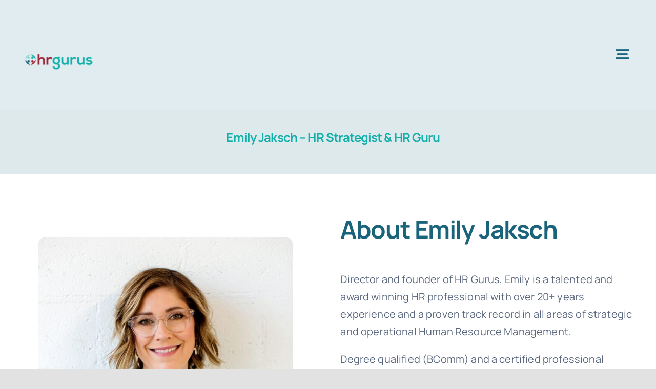

--- FILE ---
content_type: text/html; charset=UTF-8
request_url: https://hrgurus.com.au/staff-member/emily/
body_size: 68851
content:
<!DOCTYPE html>
<html class="avada-html-layout-wide avada-html-header-position-top" lang="en-AU" prefix="og: http://ogp.me/ns# fb: http://ogp.me/ns/fb#">
<head><meta http-equiv="Content-Type" content="text/html; charset=utf-8"/><script>if(navigator.userAgent.match(/MSIE|Internet Explorer/i)||navigator.userAgent.match(/Trident\/7\..*?rv:11/i)){var href=document.location.href;if(!href.match(/[?&]nowprocket/)){if(href.indexOf("?")==-1){if(href.indexOf("#")==-1){document.location.href=href+"?nowprocket=1"}else{document.location.href=href.replace("#","?nowprocket=1#")}}else{if(href.indexOf("#")==-1){document.location.href=href+"&nowprocket=1"}else{document.location.href=href.replace("#","&nowprocket=1#")}}}}</script><script>(()=>{class RocketLazyLoadScripts{constructor(){this.v="2.0.4",this.userEvents=["keydown","keyup","mousedown","mouseup","mousemove","mouseover","mouseout","touchmove","touchstart","touchend","touchcancel","wheel","click","dblclick","input"],this.attributeEvents=["onblur","onclick","oncontextmenu","ondblclick","onfocus","onmousedown","onmouseenter","onmouseleave","onmousemove","onmouseout","onmouseover","onmouseup","onmousewheel","onscroll","onsubmit"]}async t(){this.i(),this.o(),/iP(ad|hone)/.test(navigator.userAgent)&&this.h(),this.u(),this.l(this),this.m(),this.k(this),this.p(this),this._(),await Promise.all([this.R(),this.L()]),this.lastBreath=Date.now(),this.S(this),this.P(),this.D(),this.O(),this.M(),await this.C(this.delayedScripts.normal),await this.C(this.delayedScripts.defer),await this.C(this.delayedScripts.async),await this.T(),await this.F(),await this.j(),await this.A(),window.dispatchEvent(new Event("rocket-allScriptsLoaded")),this.everythingLoaded=!0,this.lastTouchEnd&&await new Promise(t=>setTimeout(t,500-Date.now()+this.lastTouchEnd)),this.I(),this.H(),this.U(),this.W()}i(){this.CSPIssue=sessionStorage.getItem("rocketCSPIssue"),document.addEventListener("securitypolicyviolation",t=>{this.CSPIssue||"script-src-elem"!==t.violatedDirective||"data"!==t.blockedURI||(this.CSPIssue=!0,sessionStorage.setItem("rocketCSPIssue",!0))},{isRocket:!0})}o(){window.addEventListener("pageshow",t=>{this.persisted=t.persisted,this.realWindowLoadedFired=!0},{isRocket:!0}),window.addEventListener("pagehide",()=>{this.onFirstUserAction=null},{isRocket:!0})}h(){let t;function e(e){t=e}window.addEventListener("touchstart",e,{isRocket:!0}),window.addEventListener("touchend",function i(o){o.changedTouches[0]&&t.changedTouches[0]&&Math.abs(o.changedTouches[0].pageX-t.changedTouches[0].pageX)<10&&Math.abs(o.changedTouches[0].pageY-t.changedTouches[0].pageY)<10&&o.timeStamp-t.timeStamp<200&&(window.removeEventListener("touchstart",e,{isRocket:!0}),window.removeEventListener("touchend",i,{isRocket:!0}),"INPUT"===o.target.tagName&&"text"===o.target.type||(o.target.dispatchEvent(new TouchEvent("touchend",{target:o.target,bubbles:!0})),o.target.dispatchEvent(new MouseEvent("mouseover",{target:o.target,bubbles:!0})),o.target.dispatchEvent(new PointerEvent("click",{target:o.target,bubbles:!0,cancelable:!0,detail:1,clientX:o.changedTouches[0].clientX,clientY:o.changedTouches[0].clientY})),event.preventDefault()))},{isRocket:!0})}q(t){this.userActionTriggered||("mousemove"!==t.type||this.firstMousemoveIgnored?"keyup"===t.type||"mouseover"===t.type||"mouseout"===t.type||(this.userActionTriggered=!0,this.onFirstUserAction&&this.onFirstUserAction()):this.firstMousemoveIgnored=!0),"click"===t.type&&t.preventDefault(),t.stopPropagation(),t.stopImmediatePropagation(),"touchstart"===this.lastEvent&&"touchend"===t.type&&(this.lastTouchEnd=Date.now()),"click"===t.type&&(this.lastTouchEnd=0),this.lastEvent=t.type,t.composedPath&&t.composedPath()[0].getRootNode()instanceof ShadowRoot&&(t.rocketTarget=t.composedPath()[0]),this.savedUserEvents.push(t)}u(){this.savedUserEvents=[],this.userEventHandler=this.q.bind(this),this.userEvents.forEach(t=>window.addEventListener(t,this.userEventHandler,{passive:!1,isRocket:!0})),document.addEventListener("visibilitychange",this.userEventHandler,{isRocket:!0})}U(){this.userEvents.forEach(t=>window.removeEventListener(t,this.userEventHandler,{passive:!1,isRocket:!0})),document.removeEventListener("visibilitychange",this.userEventHandler,{isRocket:!0}),this.savedUserEvents.forEach(t=>{(t.rocketTarget||t.target).dispatchEvent(new window[t.constructor.name](t.type,t))})}m(){const t="return false",e=Array.from(this.attributeEvents,t=>"data-rocket-"+t),i="["+this.attributeEvents.join("],[")+"]",o="[data-rocket-"+this.attributeEvents.join("],[data-rocket-")+"]",s=(e,i,o)=>{o&&o!==t&&(e.setAttribute("data-rocket-"+i,o),e["rocket"+i]=new Function("event",o),e.setAttribute(i,t))};new MutationObserver(t=>{for(const n of t)"attributes"===n.type&&(n.attributeName.startsWith("data-rocket-")||this.everythingLoaded?n.attributeName.startsWith("data-rocket-")&&this.everythingLoaded&&this.N(n.target,n.attributeName.substring(12)):s(n.target,n.attributeName,n.target.getAttribute(n.attributeName))),"childList"===n.type&&n.addedNodes.forEach(t=>{if(t.nodeType===Node.ELEMENT_NODE)if(this.everythingLoaded)for(const i of[t,...t.querySelectorAll(o)])for(const t of i.getAttributeNames())e.includes(t)&&this.N(i,t.substring(12));else for(const e of[t,...t.querySelectorAll(i)])for(const t of e.getAttributeNames())this.attributeEvents.includes(t)&&s(e,t,e.getAttribute(t))})}).observe(document,{subtree:!0,childList:!0,attributeFilter:[...this.attributeEvents,...e]})}I(){this.attributeEvents.forEach(t=>{document.querySelectorAll("[data-rocket-"+t+"]").forEach(e=>{this.N(e,t)})})}N(t,e){const i=t.getAttribute("data-rocket-"+e);i&&(t.setAttribute(e,i),t.removeAttribute("data-rocket-"+e))}k(t){Object.defineProperty(HTMLElement.prototype,"onclick",{get(){return this.rocketonclick||null},set(e){this.rocketonclick=e,this.setAttribute(t.everythingLoaded?"onclick":"data-rocket-onclick","this.rocketonclick(event)")}})}S(t){function e(e,i){let o=e[i];e[i]=null,Object.defineProperty(e,i,{get:()=>o,set(s){t.everythingLoaded?o=s:e["rocket"+i]=o=s}})}e(document,"onreadystatechange"),e(window,"onload"),e(window,"onpageshow");try{Object.defineProperty(document,"readyState",{get:()=>t.rocketReadyState,set(e){t.rocketReadyState=e},configurable:!0}),document.readyState="loading"}catch(t){console.log("WPRocket DJE readyState conflict, bypassing")}}l(t){this.originalAddEventListener=EventTarget.prototype.addEventListener,this.originalRemoveEventListener=EventTarget.prototype.removeEventListener,this.savedEventListeners=[],EventTarget.prototype.addEventListener=function(e,i,o){o&&o.isRocket||!t.B(e,this)&&!t.userEvents.includes(e)||t.B(e,this)&&!t.userActionTriggered||e.startsWith("rocket-")||t.everythingLoaded?t.originalAddEventListener.call(this,e,i,o):(t.savedEventListeners.push({target:this,remove:!1,type:e,func:i,options:o}),"mouseenter"!==e&&"mouseleave"!==e||t.originalAddEventListener.call(this,e,t.savedUserEvents.push,o))},EventTarget.prototype.removeEventListener=function(e,i,o){o&&o.isRocket||!t.B(e,this)&&!t.userEvents.includes(e)||t.B(e,this)&&!t.userActionTriggered||e.startsWith("rocket-")||t.everythingLoaded?t.originalRemoveEventListener.call(this,e,i,o):t.savedEventListeners.push({target:this,remove:!0,type:e,func:i,options:o})}}J(t,e){this.savedEventListeners=this.savedEventListeners.filter(i=>{let o=i.type,s=i.target||window;return e!==o||t!==s||(this.B(o,s)&&(i.type="rocket-"+o),this.$(i),!1)})}H(){EventTarget.prototype.addEventListener=this.originalAddEventListener,EventTarget.prototype.removeEventListener=this.originalRemoveEventListener,this.savedEventListeners.forEach(t=>this.$(t))}$(t){t.remove?this.originalRemoveEventListener.call(t.target,t.type,t.func,t.options):this.originalAddEventListener.call(t.target,t.type,t.func,t.options)}p(t){let e;function i(e){return t.everythingLoaded?e:e.split(" ").map(t=>"load"===t||t.startsWith("load.")?"rocket-jquery-load":t).join(" ")}function o(o){function s(e){const s=o.fn[e];o.fn[e]=o.fn.init.prototype[e]=function(){return this[0]===window&&t.userActionTriggered&&("string"==typeof arguments[0]||arguments[0]instanceof String?arguments[0]=i(arguments[0]):"object"==typeof arguments[0]&&Object.keys(arguments[0]).forEach(t=>{const e=arguments[0][t];delete arguments[0][t],arguments[0][i(t)]=e})),s.apply(this,arguments),this}}if(o&&o.fn&&!t.allJQueries.includes(o)){const e={DOMContentLoaded:[],"rocket-DOMContentLoaded":[]};for(const t in e)document.addEventListener(t,()=>{e[t].forEach(t=>t())},{isRocket:!0});o.fn.ready=o.fn.init.prototype.ready=function(i){function s(){parseInt(o.fn.jquery)>2?setTimeout(()=>i.bind(document)(o)):i.bind(document)(o)}return"function"==typeof i&&(t.realDomReadyFired?!t.userActionTriggered||t.fauxDomReadyFired?s():e["rocket-DOMContentLoaded"].push(s):e.DOMContentLoaded.push(s)),o([])},s("on"),s("one"),s("off"),t.allJQueries.push(o)}e=o}t.allJQueries=[],o(window.jQuery),Object.defineProperty(window,"jQuery",{get:()=>e,set(t){o(t)}})}P(){const t=new Map;document.write=document.writeln=function(e){const i=document.currentScript,o=document.createRange(),s=i.parentElement;let n=t.get(i);void 0===n&&(n=i.nextSibling,t.set(i,n));const c=document.createDocumentFragment();o.setStart(c,0),c.appendChild(o.createContextualFragment(e)),s.insertBefore(c,n)}}async R(){return new Promise(t=>{this.userActionTriggered?t():this.onFirstUserAction=t})}async L(){return new Promise(t=>{document.addEventListener("DOMContentLoaded",()=>{this.realDomReadyFired=!0,t()},{isRocket:!0})})}async j(){return this.realWindowLoadedFired?Promise.resolve():new Promise(t=>{window.addEventListener("load",t,{isRocket:!0})})}M(){this.pendingScripts=[];this.scriptsMutationObserver=new MutationObserver(t=>{for(const e of t)e.addedNodes.forEach(t=>{"SCRIPT"!==t.tagName||t.noModule||t.isWPRocket||this.pendingScripts.push({script:t,promise:new Promise(e=>{const i=()=>{const i=this.pendingScripts.findIndex(e=>e.script===t);i>=0&&this.pendingScripts.splice(i,1),e()};t.addEventListener("load",i,{isRocket:!0}),t.addEventListener("error",i,{isRocket:!0}),setTimeout(i,1e3)})})})}),this.scriptsMutationObserver.observe(document,{childList:!0,subtree:!0})}async F(){await this.X(),this.pendingScripts.length?(await this.pendingScripts[0].promise,await this.F()):this.scriptsMutationObserver.disconnect()}D(){this.delayedScripts={normal:[],async:[],defer:[]},document.querySelectorAll("script[type$=rocketlazyloadscript]").forEach(t=>{t.hasAttribute("data-rocket-src")?t.hasAttribute("async")&&!1!==t.async?this.delayedScripts.async.push(t):t.hasAttribute("defer")&&!1!==t.defer||"module"===t.getAttribute("data-rocket-type")?this.delayedScripts.defer.push(t):this.delayedScripts.normal.push(t):this.delayedScripts.normal.push(t)})}async _(){await this.L();let t=[];document.querySelectorAll("script[type$=rocketlazyloadscript][data-rocket-src]").forEach(e=>{let i=e.getAttribute("data-rocket-src");if(i&&!i.startsWith("data:")){i.startsWith("//")&&(i=location.protocol+i);try{const o=new URL(i).origin;o!==location.origin&&t.push({src:o,crossOrigin:e.crossOrigin||"module"===e.getAttribute("data-rocket-type")})}catch(t){}}}),t=[...new Map(t.map(t=>[JSON.stringify(t),t])).values()],this.Y(t,"preconnect")}async G(t){if(await this.K(),!0!==t.noModule||!("noModule"in HTMLScriptElement.prototype))return new Promise(e=>{let i;function o(){(i||t).setAttribute("data-rocket-status","executed"),e()}try{if(navigator.userAgent.includes("Firefox/")||""===navigator.vendor||this.CSPIssue)i=document.createElement("script"),[...t.attributes].forEach(t=>{let e=t.nodeName;"type"!==e&&("data-rocket-type"===e&&(e="type"),"data-rocket-src"===e&&(e="src"),i.setAttribute(e,t.nodeValue))}),t.text&&(i.text=t.text),t.nonce&&(i.nonce=t.nonce),i.hasAttribute("src")?(i.addEventListener("load",o,{isRocket:!0}),i.addEventListener("error",()=>{i.setAttribute("data-rocket-status","failed-network"),e()},{isRocket:!0}),setTimeout(()=>{i.isConnected||e()},1)):(i.text=t.text,o()),i.isWPRocket=!0,t.parentNode.replaceChild(i,t);else{const i=t.getAttribute("data-rocket-type"),s=t.getAttribute("data-rocket-src");i?(t.type=i,t.removeAttribute("data-rocket-type")):t.removeAttribute("type"),t.addEventListener("load",o,{isRocket:!0}),t.addEventListener("error",i=>{this.CSPIssue&&i.target.src.startsWith("data:")?(console.log("WPRocket: CSP fallback activated"),t.removeAttribute("src"),this.G(t).then(e)):(t.setAttribute("data-rocket-status","failed-network"),e())},{isRocket:!0}),s?(t.fetchPriority="high",t.removeAttribute("data-rocket-src"),t.src=s):t.src="data:text/javascript;base64,"+window.btoa(unescape(encodeURIComponent(t.text)))}}catch(i){t.setAttribute("data-rocket-status","failed-transform"),e()}});t.setAttribute("data-rocket-status","skipped")}async C(t){const e=t.shift();return e?(e.isConnected&&await this.G(e),this.C(t)):Promise.resolve()}O(){this.Y([...this.delayedScripts.normal,...this.delayedScripts.defer,...this.delayedScripts.async],"preload")}Y(t,e){this.trash=this.trash||[];let i=!0;var o=document.createDocumentFragment();t.forEach(t=>{const s=t.getAttribute&&t.getAttribute("data-rocket-src")||t.src;if(s&&!s.startsWith("data:")){const n=document.createElement("link");n.href=s,n.rel=e,"preconnect"!==e&&(n.as="script",n.fetchPriority=i?"high":"low"),t.getAttribute&&"module"===t.getAttribute("data-rocket-type")&&(n.crossOrigin=!0),t.crossOrigin&&(n.crossOrigin=t.crossOrigin),t.integrity&&(n.integrity=t.integrity),t.nonce&&(n.nonce=t.nonce),o.appendChild(n),this.trash.push(n),i=!1}}),document.head.appendChild(o)}W(){this.trash.forEach(t=>t.remove())}async T(){try{document.readyState="interactive"}catch(t){}this.fauxDomReadyFired=!0;try{await this.K(),this.J(document,"readystatechange"),document.dispatchEvent(new Event("rocket-readystatechange")),await this.K(),document.rocketonreadystatechange&&document.rocketonreadystatechange(),await this.K(),this.J(document,"DOMContentLoaded"),document.dispatchEvent(new Event("rocket-DOMContentLoaded")),await this.K(),this.J(window,"DOMContentLoaded"),window.dispatchEvent(new Event("rocket-DOMContentLoaded"))}catch(t){console.error(t)}}async A(){try{document.readyState="complete"}catch(t){}try{await this.K(),this.J(document,"readystatechange"),document.dispatchEvent(new Event("rocket-readystatechange")),await this.K(),document.rocketonreadystatechange&&document.rocketonreadystatechange(),await this.K(),this.J(window,"load"),window.dispatchEvent(new Event("rocket-load")),await this.K(),window.rocketonload&&window.rocketonload(),await this.K(),this.allJQueries.forEach(t=>t(window).trigger("rocket-jquery-load")),await this.K(),this.J(window,"pageshow");const t=new Event("rocket-pageshow");t.persisted=this.persisted,window.dispatchEvent(t),await this.K(),window.rocketonpageshow&&window.rocketonpageshow({persisted:this.persisted})}catch(t){console.error(t)}}async K(){Date.now()-this.lastBreath>45&&(await this.X(),this.lastBreath=Date.now())}async X(){return document.hidden?new Promise(t=>setTimeout(t)):new Promise(t=>requestAnimationFrame(t))}B(t,e){return e===document&&"readystatechange"===t||(e===document&&"DOMContentLoaded"===t||(e===window&&"DOMContentLoaded"===t||(e===window&&"load"===t||e===window&&"pageshow"===t)))}static run(){(new RocketLazyLoadScripts).t()}}RocketLazyLoadScripts.run()})();</script>
	<meta http-equiv="X-UA-Compatible" content="IE=edge" />
	
	<meta name="viewport" content="width=device-width, initial-scale=1" />
	<meta name='robots' content='index, follow, max-image-preview:large, max-snippet:-1, max-video-preview:-1' />
<!-- This site is tracked with the HandL UTM Grabber v3 (3.1.16) - https://www.utmgrabber.com/ --> 

	<!-- This site is optimized with the Yoast SEO plugin v26.8 - https://yoast.com/product/yoast-seo-wordpress/ -->
	<title>Emily Jaksch – HR Strategist &amp; HR Guru - HR Gurus</title>
<link data-rocket-prefetch href="https://fonts.googleapis.com" rel="dns-prefetch">
<link data-rocket-prefetch href="" rel="dns-prefetch">
<link data-rocket-preload as="style" href="https://fonts.googleapis.com/css?family=Abel%3A400%2C700%2C400italic%2C700italic&#038;subset=latin&#038;display=swap" rel="preload">
<link href="https://fonts.googleapis.com/css?family=Abel%3A400%2C700%2C400italic%2C700italic&#038;subset=latin&#038;display=swap" media="print" onload="this.media=&#039;all&#039;" rel="stylesheet">
<style id="wpr-usedcss">img:is([sizes=auto i],[sizes^="auto," i]){contain-intrinsic-size:3000px 1500px}*{box-sizing:border-box}input[type=date],input[type=datetime-local],input[type=datetime],input[type=email],input[type=month],input[type=number],input[type=password],input[type=search],input[type=submit],input[type=tel],input[type=text],input[type=time],input[type=url],input[type=week],textarea{-webkit-appearance:none;-webkit-border-radius:0}input[type=search]::-webkit-search-decoration{-webkit-appearance:none}input[type=image]{padding:0;border:none}body{margin:0;min-width:320px;-webkit-text-size-adjust:100%;overflow-x:hidden;overflow-y:scroll;color:var(--body_typography-color);font-size:var(--body_typography-font-size, 16px);font-family:var(--body_typography-font-family,inherit)}#boxed-wrapper{overflow-x:hidden;overflow-x:clip}#wrapper{overflow:visible}img{border-style:none;vertical-align:top;max-width:100%;height:auto}object{max-width:100%}a{text-decoration:none}input,select,textarea{font-family:var(--body_typography-font-family,inherit);vertical-align:middle;color:var(--body_typography-color)}select{border-style:solid}fieldset,form{margin:0;padding:0;border-style:none}a,a:after,a:before{transition-property:color,background-color,border-color;transition-duration:.2s;transition-timing-function:linear}.gallery{margin:0 auto;max-width:1400px}#main{padding:55px 10px 45px;clear:both}.avada-myaccount-data h2{margin-top:0}.container{overflow:hidden}.container h3 a.active{text-decoration:none;color:#65bc7b}.slider{overflow:hidden}#content{width:71.1702128%;float:left;min-height:1px}#posts-container{position:relative}.post{margin-bottom:65px}.post .image{margin-bottom:40px}.search input{border:1px solid #e7e6e6;padding:8px 15px;font-size:13px;color:#333;display:block}.pagination{display:flex;flex-wrap:wrap;align-items:center;justify-content:flex-end;margin-top:40px;font-size:9px;line-height:normal}.pagination .current{display:inline-flex;position:relative;float:none;margin:0 4px;padding:0;border:1px solid;align-items:center;justify-content:center}.pagination .current{color:#fff}.fusion-show-pagination-text .pagination{margin-left:1em;margin-right:1em}#s:not(.fusion-form-input){border:1px solid #d2d2d2;min-width:28%;font-size:13px;color:#747474;padding-left:15px;padding-right:15px;float:left}.s{float:none}.input-text,input[type=date],input[type=email],input[type=number],input[type=password],input[type=tel],input[type=text],input[type=time]{border:1px solid #d2d2d2;font-size:13px;color:#747474;padding:8px 15px;width:100%;box-sizing:border-box}.post-content p{margin:0 0 20px}.post-content ul.arrow{list-style:none;margin:0;padding:0}.post-content ul.arrow li{line-height:18px;margin:0;padding:0;margin-bottom:15px;padding-left:25px}.post-content ul.arrow li:before{display:inline-block;background-repeat:no-repeat;background-position:center center;background-color:#65bc7b;height:18px;border-radius:75px;width:18px;position:absolute;font-size:14px;content:"\f105";float:left;margin-right:0;margin-left:-25px;font-family:awb-icons;text-align:center;font-weight:400;-webkit-font-smoothing:antialiased;color:#fff;line-height:17px;text-indent:1px}.continue{float:right}.shortcode-map img{max-width:none}.mejs-mediaelement video{position:absolute;top:0;left:0;right:0;bottom:0;width:100%;height:100%}.mejs-container{background:0 0}.tfs-slider .flex-control-nav{bottom:20px!important}.video-background{position:relative;overflow:hidden}.fusion-animated{position:relative;z-index:2000}#sliders-container{position:relative}.searchform .fusion-search-form-content{display:flex;align-items:center;overflow:hidden;width:100%}.searchform .fusion-search-form-content .fusion-search-field{flex-grow:1}.searchform .fusion-search-form-content .fusion-search-field input{background-color:#fff;border:1px solid #d2d2d2;color:#747474;font-size:13px;padding:8px 15px;height:33px;width:100%;box-sizing:border-box;margin:0;outline:0}.searchform .fusion-search-form-content .fusion-search-button input[type=submit]{background:#000;border:none;border-radius:0;color:#fff;font-size:1em;height:33px;line-height:33px;margin:0;padding:0;width:33px;text-indent:0;cursor:pointer;font-family:awb-icons;font-weight:400;text-shadow:none;-webkit-font-smoothing:antialiased;transition:all .2s}.fusion-search-element .searchform.fusion-search-form-clean .fusion-search-form-content,.fusion-search-form-clean .searchform:not(.fusion-search-form-classic) .fusion-search-form-content{position:relative}.fusion-search-element .searchform.fusion-search-form-clean .fusion-search-button,.fusion-search-form-clean .searchform:not(.fusion-search-form-classic) .fusion-search-button{position:absolute}.fusion-search-element .searchform.fusion-search-form-clean .fusion-search-button input[type=submit],.fusion-search-form-clean .searchform:not(.fusion-search-form-classic) .fusion-search-button input[type=submit]{background-color:transparent;color:#aaa9a9}.fusion-live-search .fusion-search-field{z-index:14}.fusion-live-search .fusion-search-button{z-index:14;position:relative}.fusion-live-search .fusion-slider-loading{display:none;margin:-1.2em 0 0 -1.2em;width:2.4em;height:2.4em;border-top:.3em solid rgba(255,255,255,.35);border-right:.3em solid rgba(255,255,255,.35);border-bottom:.3em solid #fff;border-left:.3em solid rgba(255,255,255,.35);pointer-events:none}.fusion-live-search .fusion-search-results-wrapper{position:relative}.fusion-live-search .fusion-search-results{z-index:-1;visibility:hidden;overflow-y:auto;position:absolute;margin-top:25px;width:100%;max-height:250px;opacity:0;transition:.3s opacity,.3s margin;background-color:#fff;border-style:solid}.fusion-live-search .fusion-search-results.suggestions-added{z-index:2001;visibility:visible;margin-top:0;opacity:1}.fusion-live-search .fusion-search-results.suggestions-empty .fusion-search-result{padding:14px;cursor:default}.fusion-live-search .fusion-search-results.suggestions-empty .fusion-search-result:hover{padding:14px}.fusion-live-search .fusion-search-results.suggestions-transition{visibility:visible}.fusion-live-search .fusion-search-result{display:flex;align-items:center;padding:14px 7px;line-height:1.4;border-bottom-style:solid;border-top:none;text-align:initial;cursor:pointer;transition:.2s padding}.fusion-body .fusion-live-search .fusion-search-result{font-family:inherit}.fusion-body .fusion-live-search .fusion-search-result:after{content:""}.fusion-live-search .fusion-search-result:hover{padding:14px 0 14px 14px}.fusion-live-search .fusion-search-result:last-child{border-bottom:none}.fusion-live-search .fusion-search-content,.fusion-live-search .fusion-search-image{padding:0 7px}.fusion-live-search .fusion-search-image{max-width:45px;box-sizing:content-box}.fusion-live-search .fusion-search-post-type{margin-top:.2em;font-size:.9em}.flex-control-nav,.flex-direction-nav,.flexslider .slides{margin:0;padding:0;list-style:none;z-index:1000}.flexslider{margin:0;padding:0}.flexslider .slides li{display:none;-webkit-backface-visibility:hidden}.flex-control-nav,.flex-direction-nav,.flexslider .slides{z-index:2}.flexslider{margin:0 0 60px;background-color:transparent;position:relative}.flex-direction-nav{height:0}.flex-direction-nav a{font-family:awb-icons;width:30px;height:30px;margin:-20px 0 0;background-color:rgba(0,0,0,.5);background-repeat:no-repeat;position:absolute;top:50%;cursor:pointer;opacity:0;transition:all .3s ease;z-index:100;overflow:hidden;text-align:center;line-height:30px;font-size:16px;font-weight:400;-webkit-font-smoothing:none;color:#fff}.fusion-body .flex-control-nav li{margin:0 6px;display:inline-block}.flex-control-paging li a{width:11px;height:11px;display:block;background:#666;background:rgba(0,0,0,.5);cursor:pointer;text-indent:-9999px;border-radius:20px;box-shadow:inset 0 0 3px rgba(0,0,0,.3)}.flex-control-paging li a.flex-active{background:#000;background:rgba(0,0,0,.9);cursor:default}.flex-control-thumbs li{width:25%;float:left}.fusion-body .flex-control-thumbs li{margin:0}.flex-control-thumbs img{width:100%;display:block;opacity:.7;cursor:pointer;transition:opacity .2s cubic-bezier(.21, .6, .35, 1)}.isotope{transition-duration:.8s;transition-property:height,width}.wooslider .slide-content{margin:0}.tfs-slider .flex-next{font-size:25px;-webkit-font-smoothing:antialiased}#sliders-container .wooslider .slide-content p{margin:0}.fusion-footer-widget-area .slide-excerpt{overflow:hidden;position:absolute;bottom:-50px;padding:0;width:100%;text-align:center}.sidebar .slide-excerpt{bottom:15%;width:100%}.fusion-row{margin:0 auto}.fusion-row:after,.fusion-row:before{content:" ";display:table}.fusion-row:after{clear:both}.fusion-hidden{display:none}.fusion-video iframe,iframe{border:none}.screen-reader-text{border:0;clip:rect(1px,1px,1px,1px);clip-path:inset(50%);height:1px;margin:-1px;overflow:hidden;padding:0;position:absolute!important;width:1px;word-wrap:normal!important}.screen-reader-text:focus{background-color:#fff;border-radius:3px;box-shadow:0 0 2px 2px rgba(0,0,0,.6);clip:auto!important;clip-path:none;color:#333;display:block;font-size:1rem;font-weight:700;height:auto;left:5px;line-height:normal;padding:15px 23px 14px;text-decoration:none;top:5px;width:auto;z-index:100000}mark{background:0 0;color:inherit}.fusion-slider-loading{position:absolute;top:50%;left:50%;margin:-3em 0 0 -3em;color:transparent;font-size:10px;border-top:.5em solid rgba(0,0,0,.2);border-right:.5em solid rgba(0,0,0,.2);border-bottom:.5em solid #333;border-left:.5em solid rgba(0,0,0,.2);animation:.8s linear infinite fusion-rotate}.fusion-slider-loading,.fusion-slider-loading:after{width:6em;height:6em;border-radius:50%;background-clip:padding-box}@keyframes fusion-rotate{0%{transform:rotate(0)}100%{transform:rotate(360deg)}}.post-content p{margin-top:0;margin-bottom:20px}.fusion-body .quantity{display:flex;align-items:center;justify-content:space-around;border:1px solid;overflow:hidden}.fusion-body .quantity .minus,.fusion-body .quantity .plus,.fusion-body .quantity .qty{float:left;border:0;margin:0;padding:0;text-align:center;vertical-align:middle;border-radius:0;-webkit-appearance:none;-moz-appearance:textfield}.fusion-body .quantity .minus,.fusion-body .quantity .plus{cursor:pointer}.fusion-body .quantity .qty{background:0 0;border-left:1px solid;border-right:1px solid}.select-arrow{width:35px;height:33px;line-height:33px;border-left-width:1px;border-left-style:solid;position:absolute;bottom:1px;right:1px;pointer-events:none;z-index:10;font-family:awb-icons;font-size:9px;text-align:center}.avada-select-parent{position:relative;overflow:hidden;margin:0}.fusion-layout-column.avada-select-parent{position:relative}.avada-select-parent select{border:1px solid #dadada;-webkit-appearance:none;text-overflow:"";box-sizing:border-box;cursor:pointer;display:block;font-size:13px;outline:0;height:auto;padding:9px 15px;position:relative;text-indent:.01px;vertical-align:middle;z-index:5;margin:0;border-radius:0;background-clip:padding-box;min-width:180px}.sidebar .avada-select-parent select{min-width:initial}#submit,.submit{cursor:pointer}.rich-snippet-hidden{display:none}.fusion-page-load-link{display:none}#wpadminbar{z-index:999999999999999}.fusion-disable-outline input,.fusion-disable-outline select,.fusion-disable-outline textarea{outline:0}.fusion-blog-layout-grid .post-content{word-wrap:break-word}.single h1.entry-title{margin-top:0}.fusion-footer-parallax{position:relative;bottom:0;left:0;right:0;margin:0;padding:0}.avada-footer-fx-parallax-effect #main,.avada-footer-fx-parallax-effect #sliders-container,.avada-footer-fx-parallax-effect .fusion-page-title-bar{position:relative;z-index:1}.bg-parallax-parent.video{position:relative}.fusion-bg-parallax.video{position:absolute;pointer-events:none!important;overflow:hidden;top:0;left:0;right:0;bottom:0;z-index:-1}.fusion-bg-parallax.video iframe{margin-bottom:0!important;display:block!important;max-width:none!important;max-height:none!important}.parallax-inner{min-height:150px}.crossfade-images{white-space:nowrap;display:flex;align-items:center}.crossfade-images:hover img:not(.hover-image){opacity:0}.crossfade-images img{transition:opacity .5s ease-in-out;position:relative;z-index:50;min-width:100%;vertical-align:middle}.saboxplugin-wrap{border-top-style:solid!important;border-top-color:#eaeaea!important;border-bottom-style:solid!important;border-bottom-color:#eaeaea!important;border-left-style:solid!important;border-left-color:#eaeaea!important;border-right-style:solid!important;border-right-color:#eaeaea!important}@media screen and (max-width:640px){.fusion-no-small-visibility{display:none!important}body .sm-text-align-center{text-align:center!important}}@media screen and (min-width:641px) and (max-width:1344px){.fusion-no-medium-visibility{display:none!important}body .md-text-align-center{text-align:center!important}}@media screen and (min-width:1345px){.fusion-no-large-visibility{display:none!important}}.saboxplugin-wrap{-webkit-box-sizing:border-box;-moz-box-sizing:border-box;-ms-box-sizing:border-box;box-sizing:border-box;border:1px solid #eee;width:100%;clear:both;display:block;overflow:hidden;word-wrap:break-word;position:relative}.clearfix:after,.clearfix:before{content:' ';display:table;line-height:0;clear:both}@media screen and (max-width:480px){.saboxplugin-wrap{text-align:center}}.saboxplugin-wrap{border-color:#eaeaea}.saboxplugin-wrap{border-width:2px}.saboxplugin-wrap{background-color:#dde8eb}.saboxplugin-wrap{margin-top:0;margin-bottom:0;padding:0 14px}.saboxplugin-tabs-wrapper{width:100%;display:block;clear:both;overflow:auto}.saboxplugin-tabs-wrapper ul{margin:0;padding:0}.saboxplugin-tabs-wrapper ul li{list-style:none;float:left;color:#9d2536;padding:8px 20px;background-color:#e4e4e4;box-sizing:border-box;margin-right:1px;border-bottom:1px solid #c7c7c7}.saboxplugin-tabs-wrapper ul li.active,.saboxplugin-tabs-wrapper ul li:hover{color:#222;border-bottom:1px solid #9d2536;cursor:pointer}.saboxplugin-tab{padding:20px}.saboxplugin-tab ul{margin:0;padding:0}.saboxplugin-tab ul li{list-style:none}section.related.products .title-heading-left{content:"Related Documents"}section.related.products div.fusion-title h3.title-heading-left{font-size:0}section.related.products div.fusion-title h3.title-heading-left{visibility:hidden}section.related.products div.fusion-title h3.title-heading-left::after{content:"Related Documents";visibility:visible;float:left;font-size:30px}h3.fusion-responsive-typography-calculated{font-size:28px!important}@font-face{font-family:Manrope;font-style:normal;font-weight:400;font-display:swap;src:url(https://hrgurus.com.au/wp-content/uploads/fusion-gfonts/xn7gYHE41ni1AdIRggexSg.woff2) format('woff2');unicode-range:U+0000-00FF,U+0131,U+0152-0153,U+02BB-02BC,U+02C6,U+02DA,U+02DC,U+0304,U+0308,U+0329,U+2000-206F,U+20AC,U+2122,U+2191,U+2193,U+2212,U+2215,U+FEFF,U+FFFD}@font-face{font-family:Manrope;font-style:normal;font-weight:500;font-display:swap;src:url(https://hrgurus.com.au/wp-content/uploads/fusion-gfonts/xn7gYHE41ni1AdIRggexSg.woff2) format('woff2');unicode-range:U+0000-00FF,U+0131,U+0152-0153,U+02BB-02BC,U+02C6,U+02DA,U+02DC,U+0304,U+0308,U+0329,U+2000-206F,U+20AC,U+2122,U+2191,U+2193,U+2212,U+2215,U+FEFF,U+FFFD}@font-face{font-family:Manrope;font-style:normal;font-weight:600;font-display:swap;src:url(https://hrgurus.com.au/wp-content/uploads/fusion-gfonts/xn7gYHE41ni1AdIRggexSg.woff2) format('woff2');unicode-range:U+0000-00FF,U+0131,U+0152-0153,U+02BB-02BC,U+02C6,U+02DA,U+02DC,U+0304,U+0308,U+0329,U+2000-206F,U+20AC,U+2122,U+2191,U+2193,U+2212,U+2215,U+FEFF,U+FFFD}@font-face{font-family:Manrope;font-style:normal;font-weight:700;font-display:swap;src:url(https://hrgurus.com.au/wp-content/uploads/fusion-gfonts/xn7gYHE41ni1AdIRggexSg.woff2) format('woff2');unicode-range:U+0000-00FF,U+0131,U+0152-0153,U+02BB-02BC,U+02C6,U+02DA,U+02DC,U+0304,U+0308,U+0329,U+2000-206F,U+20AC,U+2122,U+2191,U+2193,U+2212,U+2215,U+FEFF,U+FFFD}@font-face{font-family:Accountant-Pro;src:url('https://hrgurus.com.au/wp-content/uploads/fusion-icons/Accountant-Pro-v2.0/fonts/Accountant-Pro.eot?ym7fev');src:url('https://hrgurus.com.au/wp-content/uploads/fusion-icons/Accountant-Pro-v2.0/fonts/Accountant-Pro.eot?ym7fev#iefix') format('embedded-opentype'),url('https://hrgurus.com.au/wp-content/uploads/fusion-icons/Accountant-Pro-v2.0/fonts/Accountant-Pro.ttf?ym7fev') format('truetype'),url('https://hrgurus.com.au/wp-content/uploads/fusion-icons/Accountant-Pro-v2.0/fonts/Accountant-Pro.woff?ym7fev') format('woff'),url('https://hrgurus.com.au/wp-content/uploads/fusion-icons/Accountant-Pro-v2.0/fonts/Accountant-Pro.svg?ym7fev#Accountant-Pro') format('svg');font-weight:400;font-style:normal;font-display:swap}[class*=" icon-accountant-"],[class^=icon-accountant-]{font-family:Accountant-Pro!important;speak:never;font-style:normal;font-weight:400;font-variant:normal;text-transform:none;line-height:1;-webkit-font-smoothing:antialiased;-moz-osx-font-smoothing:grayscale}.icon-accountant-menu:before{content:"\e91d"}.icon-accountant-cancel:before{content:"\e91f"}[class*=" awb-icon-"],[class^=awb-icon-]{font-family:awb-icons!important;speak:never;font-style:normal;font-weight:400;font-variant:normal;text-transform:none;line-height:1;-webkit-font-smoothing:antialiased;-moz-osx-font-smoothing:grayscale}.awb-icon-facebook:before{content:"\e604"}.awb-icon-linkedin:before{content:"\e60f"}.awb-icon-youtube:before{content:"\e622"}.awb-icon-shopping-cart:before{content:"\f07a"}.awb-icon-angle-left:before{content:"\f104"}.awb-icon-angle-right:before{content:"\f105"}.awb-icon-spinner:before{content:"\f110"}.awb-icon-instagram:before{content:"\ea92"}.avada-select-wrapper{display:flex;flex-wrap:wrap}.avada-select-wrapper select{display:none!important}.avada-button-select,.avada-image-select{width:var(--form_input_height);height:var(--form_input_height);border-style:solid;border-width:var(--form_border_width-top) var(--form_border_width-right) var(--form_border_width-bottom) var(--form_border_width-left);border-radius:var(--form_border_radius);border-color:var(--form_border_color);background-color:var(--form_bg_color);position:relative;margin-right:5px;cursor:pointer;padding:5px;display:inline-flex}.ltr .avada-button-select:last-child,.ltr .avada-image-select:last-child{margin-right:0!important}.rtl .avada-button-select:last-child,.rtl .avada-image-select:last-child{margin-left:0!important}.avada-button-select>span,.avada-image-select>span{height:100%;display:block;width:100%;border-radius:var(--form_border_radius)}.avada-button-select:focus,.avada-image-select:focus{outline:0;box-shadow:none}.avada-button-select:focus:not([data-checked]),.avada-button-select:hover,.avada-image-select:focus:not([data-checked]),.avada-image-select:hover{border-color:var(--form_focus_border_color-5a)}.avada-button-select[data-checked],.avada-image-select[data-checked]{border-color:var(--form_focus_border_color)}.avada-button-select[data-disabled],.avada-image-select[data-disabled]{opacity:.2;cursor:not-allowed}.avada-image-select{width:auto}.avada-image-select>img{height:100%;width:auto;border-radius:var(--form_border_radius);object-fit:cover}.avada-button-select{min-width:var(--form_input_height);align-items:center;justify-content:center;padding:5px 15px;width:auto}.woocommerce input[type=number]{-moz-appearance:textfield}.woocommerce input[type=number].qty::-webkit-inner-spin-button,.woocommerce input[type=number].qty::-webkit-outer-spin-button{-webkit-appearance:none;margin:0}.woocommerce .register .button,.woocommerce button.button,.woocommerce button.fusion-button{margin:0;cursor:pointer}.woocommerce .button{cursor:pointer}.woocommerce .single_add_to_cart_button,.woocommerce button.button{margin-top:-1px}.woocommerce .avada-shipping-calculator-form .button{float:right;margin-top:0}.woocommerce-ordering{display:none}.woocommerce form.processing{opacity:.6}.woocommerce form.processing .blockOverlay{background-color:transparent!important}.woocommerce form .password-input{display:block;position:relative}.woocommerce form .show-password-input{font-family:awb-icons;position:absolute;right:1em;top:.75em;line-height:1}.woocommerce form .show-password-input:before{content:"\f070"}.woocommerce form .show-password-input.display-password:before{content:"\f06e"}.awb-disabled{pointer-events:none;opacity:.75}.single_add_to_cart_button.loading::after{content:"";display:inline-block;position:absolute;z-index:10;line-height:1;width:.4em;height:.4em;left:50%;transform:translateX(-50%);border-radius:50%;animation:.75s cubic-bezier(.42,.01,.58,1) infinite dots}.single_add_to_cart_button.loading span{color:transparent}.woocommerce-cart .processing{opacity:.6}.woocommerce-cart .processing .blockOverlay{background-color:transparent!important}.cart_totals,.coupon{box-sizing:border-box;border:1px solid;overflow:hidden;padding:30px}.cart_totals h2,.coupon h2{margin-top:0;border-bottom:1px solid;margin-bottom:30px;padding-bottom:10px}#main .avada-myaccount-data{overflow:visible}.avada-myaccount-data .address,.avada-myaccount-data .my_account_orders,.avada-myaccount-data h2{display:none}.avada-myaccount-data .my_account_orders.shop_table tbody tr{height:46px}.avada-myaccount-data .input-text{padding:8px 15px}.my_account_orders{width:100%;text-align:left;margin:0}.my_account_orders.shop_table tr{border-bottom:1px solid}.my_account_orders tbody tr:last-child{border-bottom:0}.woocommerce address{font-style:normal;margin-bottom:20px}.shop_table{width:100%;text-align:left;margin:0}.shop_table tr{border-bottom:1px solid}.shop_table tbody tr:last-child{border-bottom:0}.shop_table tbody tr{height:140px}.shop_table .product-remove a{font-size:24px;float:right}.shop_table .product-subtotal{text-align:center}.shop_table .product-remove{width:5%;color:transparent}.coupon{overflow:hidden}.coupon .input-text{float:left;width:75%;padding:8px 15px;margin-left:0;margin-right:0}.coupon .fusion-button{float:right}.avada-shipping-calculator-form{display:block}.avada-shipping-calculator-form{display:flex;justify-content:space-between;flex-wrap:wrap}.avada-shipping-calculator-form .avada-select-parent{margin-bottom:0}.avada-shipping-calculator-form #calc_shipping_state_field{margin-bottom:20px}.avada-shipping-calculator-form .fusion-layout-column{margin-right:0}.avada-shipping-calculator-form p:last-of-type{margin-left:auto}.rtl .avada-shipping-calculator-form p:last-of-type{margin-right:auto;margin-left:0}.cart_totals table{width:100%;text-align:left}.admin-bar p.woocommerce-store-notice{top:32px}p.woocommerce-store-notice{position:fixed;top:0;left:0;right:0;margin:0;font-size:16px;padding:10px;text-align:center;background:#65bc7b;color:#fff;z-index:99997}.product .entry-summary .price{display:inline-block;margin-top:10px}.avada-shipping-calculator-form .avada-select-parent{overflow:visible}.avada-shipping-calculator-form .avada-select-parent select{padding-top:10px}.subcategory-products{clear:both;padding-top:25px}.added_to_cart{display:none}.woocommerce .avada-select-parent select{width:100%}.fusion-widget-cart-number{display:inline-block;border-radius:100%;line-height:normal;text-align:center;padding:2px 7px;background-color:var(--menu_hover_first_color);color:var(--nav_typography-color)}.woocommerce-cart .cart_totals .shop_table tr{height:auto}.woocommerce .avada-shipping-calculator-form .button,.woocommerce .register .button,.woocommerce .single_add_to_cart_button,.woocommerce button.button{font-weight:700}.fusion-menu-cart-items{line-height:1.5}.avada-shipping-calculator-form .avada-select-parent select,.coupon .input-text{padding-top:0;padding-bottom:0}.woocommerce-checkout-nav .is-active a{background-color:var(--content_bg_color)}p.woocommerce-store-notice{background-color:var(--primary_color)}.avada-shipping-calculator-form .avada-select-parent select,.coupon .input-text{height:var(--form_input_height);padding-top:0;padding-bottom:0}.fusion-body .quantity{border-radius:var(--form_border_radius)}.fusion-body .quantity,.fusion-body .quantity .qty{border-width:var(--form_border_width-top) var(--form_border_width-right) var(--form_border_width-bottom) var(--form_border_width-left)}.avada-product-images-thumbnails-left .avada-product-gallery .flex-control-thumbs,.avada-product-images-thumbnails-right .avada-product-gallery .flex-control-thumbs{width:var(--woocommerce_product_images_thumbnail_column_width)}.fusion-body .quantity .minus,.fusion-body .quantity .plus{background-color:var(--qty_bg_color)}.fusion-body .quantity .minus:hover,.fusion-body .quantity .plus:hover{background-color:var(--qty_bg_hover_color)}.fusion-menu-cart-checkout{background-color:var(--woo_cart_bg_color)}.fusion-menu-cart-items{width:var(--dropdown_menu_width)}.fusion-menu-cart-item a{border-color:var(--menu_sub_sep_color)}.fusion-menu-cart-item a:hover{background-color:var(--menu_bg_hover_color)}.fusion-menu-cart-checkout a:before,.fusion-menu-cart-items a{color:var(--menu_sub_color)}.woocommerce-product-gallery .flex-direction-nav a{width:var(--slider_nav_box_dimensions-width);font-size:var(--slider_arrow_size)}#main .product .product_title{color:var(--link_color)}@keyframes mask{0%{transform:rotate(0)}100%{transform:rotate(360deg)}}.fusion-woocommerce-quick-view-overlay{display:none;z-index:999998;position:fixed;top:0;right:0;bottom:0;left:0;background-color:rgba(0,0,0,.7)}.fusion-woocommerce-quick-view-container{display:none;z-index:999999;overflow:hidden;position:fixed;border-radius:5px;background-color:#fff;transition:background-color .5s ease-in-out}.fusion-woocommerce-quick-view-container .product .summary.entry-summary .social-share li a i{color:var(--link_color)}.fusion-woocommerce-quick-view-container .product .summary.entry-summary .social-share li a:active i,.fusion-woocommerce-quick-view-container .product .summary.entry-summary .social-share li a:focus i{color:var(--primary_color)}.fusion-woocommerce-quick-view-container .product .summary.entry-summary .social-share li a:hover i{color:var(--link_hover_color)}.fusion-woocommerce-quick-view-container.complete{top:50%;left:50%;transform:translate(-50%,-50%)}.fusion-woocommerce-quick-view-container .fusion-wqv-close{display:none;z-index:1;position:absolute;top:20px;right:20px}.fusion-woocommerce-quick-view-container .fusion-wqv-close button{opacity:.2;margin:-4px 2px 0;padding:0;background:0 0;border:none;cursor:pointer;font-size:30px;line-height:30px;color:#000;font-weight:700}.fusion-woocommerce-quick-view-container .fusion-wqv-close button.light{opacity:.35;color:#fff}.fusion-woocommerce-quick-view-container .fusion-wqv-content{display:none;height:100%}.fusion-woocommerce-quick-view-container .fusion-wqv-preview-image{z-index:1000;position:absolute;width:100%}.fusion-woocommerce-quick-view-container .fusion-wqv-preview-image img{display:block;margin:0;height:auto;width:100%;max-width:none}.fusion-woocommerce-quick-view-container .fusion-wqv-content>.product{display:flex;height:100%}.fusion-woocommerce-quick-view-container .product .woocommerce-product-gallery{width:calc(100% - 500px)}.fusion-woocommerce-quick-view-container .product .fusion-flexslider{max-height:100%}.fusion-woocommerce-quick-view-container .product .flex-direction-nav{display:block}.fusion-woocommerce-quick-view-container .product .summary.entry-summary{overflow-y:auto;opacity:0;padding:25px}.fusion-body .fusion-woocommerce-quick-view-container .product .summary.entry-summary{margin:0}.fusion-woocommerce-quick-view-container .product .summary.entry-summary .cart{margin-top:25px}.fusion-woocommerce-quick-view-container .product .summary.entry-summary .product_meta{margin-top:35px;padding-top:0}.fusion-woocommerce-quick-view-container .product .summary.entry-summary .social-share{justify-content:flex-start;margin:10px -.5em;border:none}.fusion-woocommerce-quick-view-container .product .summary.entry-summary .social-share li{padding:0 .5em;width:auto;border:none}.fusion-woocommerce-quick-view-container .product .summary.entry-summary .social-share li a i{width:auto;background-color:transparent;border:none;font-size:1.2em}.fusion-woocommerce-quick-view-container .product .summary.entry-summary .social-share li a:hover i{background-color:transparent}.fusion-woocommerce-quick-view-container.fusion-animate-content .summary.entry-summary .product_title{padding-top:30px}.fusion-woocommerce-quick-view-container.fusion-animate-content .summary.entry-summary .price{padding-top:40px}.fusion-woocommerce-quick-view-container.fusion-animate-content .summary.entry-summary .post-content,.fusion-woocommerce-quick-view-container.fusion-animate-content .summary.entry-summary .social-share,.fusion-woocommerce-quick-view-container.fusion-animate-content .summary.entry-summary .variations_form{padding-top:60px}.fusion-body .fusion-woocommerce-quick-view-container .fusion-button-view-details.fusion-button-default-size{opacity:0;width:100%;border:none;border-radius:0;box-shadow:none}.fusion-woocommerce-quick-view-container .fusion-wqv-loader{display:flex;flex-flow:column;align-items:center;opacity:0;position:absolute;top:50%;left:calc(100% - 250px);transform:translate(-50%,-50%);height:auto}.fusion-woocommerce-quick-view-container .fusion-wqv-loader .entry-title{margin:0;text-align:center}.fusion-body #main .fusion-woocommerce-quick-view-container .fusion-wqv-loader .entry-title{font-size:1.5em}.fusion-woocommerce-quick-view-container .fusion-wqv-loader .fusion-price-rating{display:flex;flex-direction:column;align-items:center;margin:.2em 0 1em}.fusion-woocommerce-quick-view-container .fusion-wqv-loader .fusion-price-rating .price{margin:0}.fusion-woocommerce-quick-view-container .fusion-wqv-loader .star-rating{order:2}.fusion-woocommerce-quick-view-container .fusion-wqv-loader .fusion-slider-loading{position:static;margin:0;width:5em;height:5em}.woocommerce .social-share,.woocommerce .social-share li{list-style:none;margin:0;padding:0}.woocommerce .social-share{text-align:center;border-top:1px solid #e7e6e6;border-bottom:1px solid #e7e6e6;margin-top:60px}html.flexbox .woocommerce .social-share{display:flex;justify-content:center}.woocommerce .social-share li{display:inline-block;text-align:left;width:25%;border-right:1px solid #e7e6e6;padding:20px 30px}.woocommerce .social-share li:last-child{border-right:0}.woocommerce .social-share li a{display:block}.woocommerce .social-share .woocommerce .social-share li span{display:block}.variations_form .variations .single_variation_wrap .woocommerce-variation-description{display:none;visibility:hidden;height:0}.summary .cart{display:flex;align-items:center;flex-wrap:wrap}.summary .variations_form.cart{display:block}table.variations{width:100%}form.cart{margin-bottom:25px;margin-top:25px}.product .summary .cart .quantity{float:left;margin:20px 20px 20px 0}.product .summary .cart .quantity.hidden{display:none;margin:0}.variations .label{padding-right:1em;min-width:8em}.variations .value{min-width:150px;width:100%}.single_variation_wrap .avada-variation{margin:0 -2.5px}.single_variation_wrap .avada-variation .woocommerce-variation-availability,.single_variation_wrap .avada-variation .woocommerce-variation-price{margin:0 2.5px}.single_variation_wrap .avada-variation .woocommerce-variation-price>*{display:none}.single_variation_wrap .avada-variation .woocommerce-variation-price .woocommerce-variation-availability{display:inline-block}.single_variation_wrap .avada-variation .woocommerce-variation-price .price{display:flex;align-items:center}.single_variation_wrap .woocommerce-variation-availability{vertical-align:middle}.product_meta{padding-top:20px}.product_meta>span{display:block}.fusion-body .wc-block-components-notice-banner{display:flex;margin:0 0 calc(var(--body_typography-font-size) * 2) 0;padding:calc(var(--body_typography-font-size) * 1.2) var(--body_typography-font-size)!important;gap:.5em;font-family:var(--body_typography-font-family);font-weight:var(--body_typography-font-weight);font-style:var(--body_typographyfont-style);font-size:var(--body_typography-font-size);letter-spacing:var(--body_typography-letter-spacing);text-transform:var(--body_typography-text-transform);color:var(--body_typography-color);border-top:1px solid var(--sep_color);border-bottom:1px solid var(--sep_color);border-right:none;border-left:none;border-radius:0;background:0 0}.fusion-body .wc-block-components-notice-banner>svg{display:none}.fusion-body .wc-block-components-notice-banner:before{font-family:awb-icons}.fusion-body .wc-block-components-notice-banner>.wc-block-components-notice-banner__content{flex:1;flex-wrap:wrap}.fusion-body .wc-block-components-notice-banner>.wc-block-components-notice-banner__content ul{margin-inline-start:1em}.fusion-body .wc-block-components-notice-banner>.wc-block-components-notice-banner__content .wc-forward{display:flex;opacity:1;float:right;text-shadow:none;text-decoration:none;color:var(--link_color)!important}.fusion-body .wc-block-components-notice-banner>.wc-block-components-notice-banner__content .wc-forward:focus,.fusion-body .wc-block-components-notice-banner>.wc-block-components-notice-banner__content .wc-forward:hover{color:var(--link_hover_color)!important}.fusion-body .wc-block-components-notice-banner>.wc-block-components-notice-banner__content .wc-forward:before{font-family:awb-icons;content:"\f07a";margin-inline-end:.5em;color:inherit}.fusion-body .wc-block-components-notice-banner.is-error{border-color:var(--sep_color);background:0 0}.fusion-body .wc-block-components-notice-banner.is-error:before{content:"\f071"}.wc-no-matching-variations:before{content:"\e908"}.avada-single-product-gallery-wrapper{position:relative;min-width:0}.woocommerce-product-gallery{position:relative}.woocommerce-product-gallery .woocommerce-product-gallery__trigger{position:absolute;z-index:1;right:0;width:40px;height:40px;text-align:center;background-color:rgba(0,0,0,.3);font-size:0}.woocommerce-product-gallery .woocommerce-product-gallery__trigger:after{position:absolute;left:50%;top:50%;transform:translate(-50%,-50%);font-family:awb-icons;content:"\f002";color:#fff;font-size:18px}.woocommerce-product-gallery figure{margin:0}.woocommerce-product-gallery .flex-control-thumbs{margin:3px -4px 0;width:auto;text-align:inherit}.woocommerce-product-gallery .flex-control-thumbs li{display:inline-block;vertical-align:top;float:none;margin:0;padding:4px}.woocommerce-product-gallery .flex-direction-nav{display:none}.woocommerce-product-gallery:hover .flex-direction-nav li a{opacity:.8}.woocommerce-product-gallery:hover .flex-direction-nav li a:hover{opacity:1}.avada-product-images-thumbnails-left>.fusion-woo-badges-wrapper,.avada-product-images-thumbnails-left>.onsale,.avada-product-images-thumbnails-right>.fusion-woo-badges-wrapper,.avada-product-images-thumbnails-right>.onsale,.avada-product-images-thumbnails-top>.fusion-woo-badges-wrapper,.avada-product-images-thumbnails-top>.onsale{display:none}.avada-product-images-thumbnails-bottom .avada-product-gallery,.avada-product-images-thumbnails-top .avada-product-gallery{flex-wrap:wrap}.avada-product-images-thumbnails-bottom .avada-product-gallery .flex-control-thumbs,.avada-product-images-thumbnails-top .avada-product-gallery .flex-control-thumbs{direction:ltr;justify-content:space-between;opacity:0;position:absolute;margin:0}.avada-product-images-thumbnails-bottom .avada-product-gallery .flex-control-thumbs li,.avada-product-images-thumbnails-top .avada-product-gallery .flex-control-thumbs li{width:119px}.avada-product-images-thumbnails-top .avada-product-gallery .flex-viewport{order:2}.avada-product-images-thumbnails-left .avada-product-gallery,.avada-product-images-thumbnails-right .avada-product-gallery{width:100%}.avada-product-images-thumbnails-left .avada-product-gallery .flex-control-thumbs,.avada-product-images-thumbnails-right .avada-product-gallery .flex-control-thumbs{flex-flow:column;flex-shrink:0;position:relative;margin:0}.avada-product-images-thumbnails-left .avada-product-gallery .flex-control-thumbs li,.avada-product-images-thumbnails-right .avada-product-gallery .flex-control-thumbs li{padding-bottom:15%}.avada-product-images-thumbnails-left .avada-product-gallery .flex-control-thumbs li:last-child,.avada-product-images-thumbnails-right .avada-product-gallery .flex-control-thumbs li:last-child{padding-bottom:0}.avada-single-product-gallery-wrapper.avada-product-images-thumbnails-left .avada-product-gallery .flex-control-thumbs li,.avada-single-product-gallery-wrapper.avada-product-images-thumbnails-right .avada-product-gallery .flex-control-thumbs li{width:100%}.avada-product-images-thumbnails-right .avada-product-gallery .flex-viewport{order:1}.avada-product-images-thumbnails-right .avada-product-gallery .flex-control-thumbs{order:2}.avada-product-images-thumbnails-right .avada-product-gallery .flex-control-thumbs li{padding-left:15%}.avada-product-images-thumbnails-left .avada-product-gallery .flex-viewport{order:2}.avada-product-images-thumbnails-left .avada-product-gallery .flex-control-thumbs{order:1}.avada-product-images-thumbnails-left .avada-product-gallery .flex-control-thumbs li{padding-right:15%}.avada-product-gallery{display:flex}.avada-product-gallery .woocommerce-product-gallery__trigger{display:none}.avada-product-gallery .avada-product-gallery-lightbox-trigger{position:absolute;top:0;right:0;bottom:0;left:0;width:100%;height:100%}.avada-product-gallery .woocommerce-product-gallery__image.flex-active-slide{position:relative}.avada-product-gallery .woocommerce-product-gallery__image.flex-active-slide .zoomImg{cursor:pointer}.avada-product-gallery .flex-control-thumbs{display:flex}.avada-product-gallery .flex-control-thumbs li{padding:0}.avada-product-gallery .flex-direction-nav{display:block}.woocommerce-tabs{clear:both}.woocommerce-tabs{overflow:hidden;padding-top:60px}#reviews li{margin-bottom:15px}#reviews li:last-child{margin-bottom:0}#reviews .children{margin-top:15px}#reviews li .comment-text{padding:15px;border:1px solid #f2efef;margin-left:70px}#reviews li .comment-text .star-rating{float:right;margin-left:5px}#reviews li .comment-text .description{clear:right}#reviews input#submit{border:0;font-size:13px;font-weight:700}ul.products{display:flex;flex-wrap:wrap;list-style:none;margin-top:calc((var(--woocommerce_archive_grid_column_spacing))/ -2);margin-right:calc((var(--woocommerce_archive_grid_column_spacing))/ -2);margin-left:calc((var(--woocommerce_archive_grid_column_spacing))/ -2);margin-bottom:0;padding:0}ul.products .product{padding:calc((var(--woocommerce_archive_grid_column_spacing))/ 2)}.products-6>li{width:16.6666%}.products-5>li{width:20%}.products-4>li{width:25%}.products-3>li{width:33.3333%}.products-2>li{width:50%}.products-1>li{width:100%}.related.products{margin-top:60px}.product{position:relative}.product .summary.entry-summary{margin-left:530px}.product .entry-summary .summary-container{float:left;width:100%}.product .summary.entry-summary .summary-container>div:nth-child(2){display:inline-block}.products .product.fusion-faded-out{border:none}.product-images{position:relative}.product-images{display:block;text-align:center;position:relative}.product-title{margin-top:0;margin-bottom:0;font-weight:400}#main .product .product_title{margin:0}.cart-loading{display:none;z-index:100;position:absolute;top:50%;left:0;right:0;transform:translateY(-50%);text-align:center}.cart-loading .awb-icon-spinner{animation:1s linear infinite mask;display:inline-block;line-height:70px}.cart-loading .awb-icon-shopping-cart{display:inline-block;line-height:70px}.cart-loading i{display:inline-block;height:70px;width:70px;line-height:70px;border-radius:50%;background-clip:padding-box;background-color:rgba(0,0,0,.7);font-size:25px;color:#fff}.star-rating{display:inline-block;overflow:hidden;position:relative;height:1em;line-height:1em;font-size:1em;width:5.1em}.star-rating:before{float:left;top:0;left:0;position:absolute;letter-spacing:.1em}.star-rating span{overflow:hidden;float:left;top:0;left:0;position:absolute;padding-top:1.5em}.star-rating span:before{top:0;position:absolute;left:0;letter-spacing:.1em}.fusion-body .fusion-wrapper .star-rating{font-family:awb-icons}.fusion-body .fusion-wrapper .star-rating:before{content:"\f006\f006\f006\f006\f006"}.fusion-body .fusion-wrapper .star-rating span:before{content:"\f005\f005\f005\f005\f005"}.fusion-woo-badges-wrapper{position:absolute;z-index:98;top:0;left:0;width:100%;pointer-events:none;text-align:initial;display:flex;flex-direction:column;align-items:flex-start}.fusion-woo-badges-wrapper .fusion-out-of-stock,.fusion-woo-badges-wrapper .onsale{position:static}.fusion-woo-badges-wrapper .onsale{margin-top:20px;margin-left:15px}.woo-outofstock-badge-top_bar .outofstock .fusion-woo-badges-wrapper .onsale{margin-top:15px}.outofstock .fusion-woo-badges-wrapper .onsale{margin-top:.45em}.fusion-woo-badges-wrapper .fusion-out-of-stock{height:auto;line-height:1;border-style:solid;padding-top:var(--fusion-woo-outofstock-badge-padding-top,.45em);padding-right:var(--fusion-woo-outofstock-badge-padding-right,0);padding-bottom:var(--fusion-woo-outofstock-badge-padding-bottom,.45em);padding-left:var(--fusion-woo-outofstock-badge-padding-left,0)}.onsale{-webkit-backface-visibility:hidden;z-index:98;color:#fff;position:absolute;pointer-events:none;display:inline-block;border-style:solid;line-height:1;padding-top:var(--fusion-woo-sale-badge-padding-top,.5em);padding-right:var(--fusion-woo-sale-badge-padding-right,.5em);padding-bottom:var(--fusion-woo-sale-badge-padding-bottom,.5em);padding-left:var(--fusion-woo-sale-badge-padding-left,.5em)}.woo-sale-badge-circle .onsale{line-height:0;border-radius:50%;padding:0 .3em}.woo-sale-badge-circle .onsale:after,.woo-sale-badge-circle .onsale:before{content:"";width:100%;padding-top:calc(50% + .3em);display:block}.fusion-out-of-stock{z-index:98;position:absolute;left:0;top:0;height:25px;width:100%;line-height:25px;background-clip:padding-box;background-color:rgba(210,0,0,.9);font-size:13px;color:#fff;text-align:center;pointer-events:none}.onsale{top:20px;left:15px}li.outofstock .onsale{top:28px}.product .price{margin:5px 0 0}.fusion-menu-cart-items{font-size:var(--woo_icon_font_size)}.onsale{font-size:var(--fusion-woo-sale-badge-text-size, "16px");color:var(--fusion-woo-sale-badge-text-color, "#fff");border-width:var(--fusion-woo-sale-badge-width-top) var(--fusion-woo-sale-badge-width-right) var(--fusion-woo-sale-badge-width-bottom) var(--fusion-woo-sale-badge-width-left);border-color:var(--fusion-woo-sale-badge-border-color);background-color:var(--fusion-woo-sale-badge-background-color,--primary_color);border-top-left-radius:var(--fusion-woo-sale-badge-border-top-left-radius,0);border-top-right-radius:var(--fusion-woo-sale-badge-border-top-right-radius,0);border-bottom-right-radius:var(--fusion-woo-sale-badge-border-bottom-right-radius,0);border-bottom-left-radius:var(--fusion-woo-sale-badge-border-bottom-left-radius,0)}.fusion-out-of-stock{color:var(--fusion-woo-outofstock-badge-text-color, "#fff");background-color:var(--fusion-woo-outofstock-badge-background-color, "#d20000");border-width:var(--fusion-woo-outofstock-badge-width-top) var(--fusion-woo-outofstock-badge-width-right) var(--fusion-woo-outofstock-badge-width-bottom) var(--fusion-woo-outofstock-badge-width-left);border-color:var(--fusion-woo-outofstock-badge-border-color)}.woo-outofstock-badge-top_bar .fusion-out-of-stock{border-top-left-radius:var(--fusion-woo-outofstock-badge-border-top-left-radius,0);border-top-right-radius:var(--fusion-woo-outofstock-badge-border-top-right-radius,0);border-bottom-right-radius:var(--fusion-woo-outofstock-badge-border-bottom-right-radius,0);border-bottom-left-radius:var(--fusion-woo-outofstock-badge-border-bottom-left-radius,0)}.fusion-woo-badges-wrapper .fusion-out-of-stock{font-size:var(--fusion-woo-outofstock-badge-text-size, "13px")}.catalog-ordering{display:flex;margin-bottom:32px}.catalog-ordering a{color:#333}.catalog-ordering .order li a{background:#fbfaf9;border:1px solid #dbdbdb;display:block;font-size:12px;text-align:center}.catalog-ordering>ul{list-style:none;margin:0 6px 10px 0;padding:0}.catalog-ordering>ul{height:39px;line-height:39px}.catalog-ordering .order{width:39px}body .catalog-ordering .order li a{color:var(--woo_dropdown_text_color)}.catalog-ordering .order li a{border-color:var(--woo_dropdown_border_color)}.catalog-ordering .order li a{background-color:var(--woo_dropdown_bg_color)}html:not(.avada-html-layout-boxed):not(.avada-html-layout-framed),html:not(.avada-html-layout-boxed):not(.avada-html-layout-framed) body{background-color:var(--bg_color);background-blend-mode:var(--bg-color-overlay)}body{background-image:var(--bg_image);background-repeat:var(--bg_repeat)}#main,.layout-wide-mode #main,.layout-wide-mode #wrapper,body,html{background-color:var(--content_bg_color)}#main{background-image:var(--content_bg_image);background-repeat:var(--content_bg_repeat)}body:not(.search-results) #posts-container .fusion-blog-layout-grid{margin-top:calc((var(--blog_archive_grid_column_spacing))/ -2);margin-right:calc((var(--blog_archive_grid_column_spacing))/ -2);margin-left:calc((var(--blog_archive_grid_column_spacing))/ -2);margin-bottom:0}.star-rating span:before,.star-rating:before{color:var(--primary_color)}#main .post h2 a:hover,.more a:hover:after,.rtl .more a:hover:before,a:hover,h5.toggle:hover a{color:var(--link_hover_color)}.pagination .current{border-color:var(--primary_color)}#nav ul li>a:hover{border-color:var(--link_hover_color)}.pagination .current,ul.arrow li:before{background-color:var(--primary_color)}.pagination .current{border-radius:var(--pagination_border_radius);border-width:var(--pagination_border_width)}body:not(.avada-has-pagination-padding) .pagination .current{width:var(--pagination_width_height);height:var(--pagination_width_height);margin-left:calc((var(--pagination_width_height))/ 10);margin-right:calc((var(--pagination_width_height))/ 10)}.pagination{font-size:var(--pagination_font_size)}.fusion-body .avada-select-parent select,.input-text:not(textarea),.searchform .fusion-search-form-content .fusion-search-button input[type=submit],.searchform .fusion-search-form-content .fusion-search-field input,input.s,input[type=date],input[type=email],input[type=number],input[type=password],input[type=tel],input[type=text],input[type=time],select{height:var(--form_input_height);padding-top:0;padding-bottom:0}.searchform .fusion-search-form-content .fusion-search-button input[type=submit]{width:var(--form_input_height)}.searchform .fusion-search-form-content .fusion-search-button input[type=submit]{line-height:var(--form_input_height)}.fusion-body .avada-select-parent select,.input-text,input.s,input[type=date],input[type=email],input[type=number],input[type=password],input[type=tel],input[type=text],input[type=time],select,textarea{background-color:var(--form_bg_color);font-size:var(--form_text_size);color:var(--form_text_color)}.fusion-body .avada-select-parent select:focus,.input-text:focus,input.s:focus,input[type=date]:focus,input[type=email]:focus,input[type=number]:focus,input[type=password]:focus,input[type=tel]:focus,input[type=text]:focus,input[type=time]:focus,select:focus,textarea:focus{border-color:var(--form_focus_border_color)}.searchform .fusion-search-form-content .fusion-search-field input{background-color:var(--form_bg_color);font-size:var(--form_text_size)}#wrapper .select-arrow,.avada-select-parent .select-arrow{background-color:var(--form_bg_color)}.fusion-search-element .searchform.fusion-search-form-clean .fusion-search-form-content .fusion-search-button input[type=submit],.fusion-search-form-clean .searchform:not(.fusion-search-form-classic) .fusion-search-form-content .fusion-search-button input[type=submit],input.s .placeholder{font-size:var(--form_text_size);color:var(--form_text_color)}.fusion-search-element .searchform.fusion-search-form-clean .fusion-search-form-content .fusion-search-button input[type=submit]:focus,.fusion-search-form-clean .searchform:not(.fusion-search-form-classic) .fusion-search-form-content .fusion-search-button input[type=submit]:focus,input.s .placeholder:focus{border-color:var(--form_focus_border_color)}.catalog-ordering a,.searchform .fusion-search-form-content .fusion-search-field input{color:var(--form_text_color)}.catalog-ordering a:focus,.searchform .fusion-search-form-content .fusion-search-field input:focus{border-color:var(--form_focus_border_color)}.fusion-live-search .fusion-search-results{background-color:var(--form_bg_color);font-size:var(--form_text_size);color:var(--form_text_color);border-radius:var(--form_border_radius)}.fusion-live-search .fusion-search-results:focus{border-color:var(--form_focus_border_color)}.fusion-live-search .fusion-search-results.suggestions-added{margin-top:var(--form_border_width-top)}.fusion-live-search .fusion-search-result,.fusion-live-search .fusion-search-results{border-color:var(--form_focus_border_color);border-width:var(--form_border_width-top) var(--form_border_width-right) var(--form_border_width-bottom) var(--form_border_width-left)}#wrapper .select-arrow,.avada-select-parent .select-arrow,.gravity-select-parent .select-arrow,.select-arrow,.wpcf7-select-parent .select-arrow{font-size:calc((var(--form_text_size)) * .75)}.input-text::-moz-placeholder,.searchform .s::-moz-placeholder,input.s::-moz-placeholder,input::-moz-placeholder{color:var(--form_text_color)}.input-text::-webkit-input-placeholder,.searchform .s::-webkit-input-placeholder,input.s::-webkit-input-placeholder,input::-webkit-input-placeholder{color:var(--form_text_color)}.fusion-body select:focus+.select-arrow{border-color:var(--form_focus_border_color);color:var(--form_focus_border_color)}.fusion-search-form-clean .fusion-live-search .fusion-slider-loading{border-bottom-color:var(--form_text_color);border-top-color:var(--form_text_color-35a);border-right-color:var(--form_text_color-35a);border-left-color:var(--form_text_color-35a)}.fusion-body .avada-select-parent .select-arrow,.fusion-body .avada-select-parent select,.gravity-select-parent .select-arrow,.input-text,.searchform .fusion-search-form-content .fusion-search-field input,.select-arrow,input.s,input[type=date],input[type=email],input[type=number],input[type=password],input[type=tel],input[type=text],input[type=time],select,textarea{border-width:var(--form_border_width-top) var(--form_border_width-right) var(--form_border_width-bottom) var(--form_border_width-left);border-color:var(--form_border_color);border-radius:var(--form_border_radius)}.select-arrow{color:var(--form_border_color)}input[type=tel]{border-radius:var(--form_border_radius);border-width:var(--form_border_width-top) var(--form_border_width-right) var(--form_border_width-bottom) var(--form_border_width-left)}.avada-select-parent .select-arrow,.gravity-select-parent .select-arrow,.select-arrow,.wpcf7-select-parent .select-arrow{bottom:var(--form_border_width-bottom)}.fusion-blog-layout-grid .post .flexslider{border-color:var(--timeline_color)}.avada-has-transparent-timeline_color .fusion-blog-layout-grid .post .flexslider{border:none}#slidingbar-area h3{font-family:var(--footer_headings_typography-font-family);font-size:var(--footer_headings_typography-font-size);font-weight:var(--footer_headings_typography-font-weight);line-height:var(--footer_headings_typography-line-height);letter-spacing:var(--footer_headings_typography-letter-spacing);text-transform:var(--footer_headings_typography-text-transform);font-style:var(--footer_headings_typography-font-style,normal);color:var(--footer_headings_typography-color)}:root{--adminbar-height:0px}body.admin-bar{--adminbar-height:32px}@media screen and (max-width:782px){body.admin-bar{--adminbar-height:46px}}#main .fusion-row,#slidingbar-area .fusion-row,.fusion-footer-widget-area .fusion-row,.tfs-slider .slide-content-container .slide-content{max-width:var(--site_width)}html:not(.avada-has-site-width-percent) #main,html:not(.avada-has-site-width-percent) .fusion-footer-copyright-area,html:not(.avada-has-site-width-percent) .fusion-footer-widget-area,html:not(.avada-has-site-width-percent) .tfs-slider .slide-content-container{padding-left:30px;padding-right:30px}.fusion-page-title-bar.fusion-tb-page-title-bar{padding-left:0;padding-right:0;height:auto}.fusion-footer.fusion-tb-footer .fusion-footer-widget-area{padding:0}#main{padding-left:30px;padding-right:30px;padding-top:var(--main_padding-top);padding-bottom:var(--main_padding-bottom)}.fusion-top-frame{display:none}.layout-wide-mode #wrapper{width:100%;max-width:none}.avada-footer-fx-parallax-effect #main{z-index:auto}.avada-footer-fx-parallax-effect .fusion-tb-header .fusion-fullwidth{--awb-z-index:2}.sidebar{width:23.4042553%;float:right}.fusion-widget-area .products a{padding:0;border:0;background:0 0}.fusion-widget-area .products .product-title{margin:0 0 10px}.fusion-widget-area ul.arrow{list-style:none;margin:0;padding:0}.fusion-widget-area ul.arrow li:before{display:inline-block;background-repeat:no-repeat;background-position:center center;background-color:#65bc7b;height:18px;border-radius:75px;width:18px;content:" ";float:left;margin-right:10px;margin-left:0}.fusion-widget-area ul.arrow li{line-height:18px;margin:0;padding:0;margin-bottom:15px;padding-left:0}.fusion-widget-area .children,.fusion-widget-area .sub-menu{margin-left:15px}.fusion-widget-area .fusion-vertical-menu-widget .children,.fusion-widget-area .fusion-vertical-menu-widget .sub-menu{margin-left:0}.fusion-widget-area .flexslider .slides>li{padding-top:0;padding-bottom:0}.fusion-tabs-widget .fusion-tabs-nav ul{display:flex;list-style:none;margin:0;padding:0}.fusion-tabs-widget .fusion-tabs-nav ul li{flex:1;margin:0;padding:0;border-right:1px solid}.fusion-tabs-widget .fusion-tabs-nav ul li:last-child{border-right:none}.fusion-tabs-widget .fusion-tabs-nav ul li a{display:block;padding:11px 0;border-top:3px solid transparent;transition:all .2s;background:#f1f2f2;color:#333;font-size:13px;text-align:center}.fusion-footer-widget-area .fusion-widget-area .fusion-column .fusion-tabs-widget .fusion-tabs-nav ul li a{padding:11px 0}.fusion-tabs-widget .fusion-tabs-nav ul li.active a{border-top:3px solid #65bc7b}#main .sidebar:not(.fusion-sticky-sidebar){background-color:var(--sidebar_bg_color)}#main .sidebar{padding:var(--sidebar_padding)}#wrapper .fusion-widget-area .current-menu-item>a,#wrapper .fusion-widget-area .current-menu-item>a:before,#wrapper .fusion-widget-area .current_page_item>a,#wrapper .fusion-widget-area .current_page_item>a:before{color:var(--primary_color)}.fusion-live-search .fusion-search-results{max-height:var(--live_search_results_height)}.search #posts-container .fusion-blog-layout-grid{margin-top:calc((var(--search_grid_column_spacing))/ -2);margin-right:calc((var(--search_grid_column_spacing))/ -2);margin-bottom:0;margin-left:calc((var(--search_grid_column_spacing))/ -2)}.fusion-body .fusion-flexslider .flex-direction-nav a,.fusion-body .fusion-flexslider.flexslider-attachments .flex-direction-nav a,.fusion-body .woocommerce-product-gallery .flex-direction-nav a{width:var(--slider_nav_box_dimensions-width);height:var(--slider_nav_box_dimensions-height);line-height:var(--slider_nav_box_dimensions-height);font-size:var(--slider_arrow_size)}.fusion-social-links-footer .fusion-social-networks a{font-size:var(--footer_social_links_font_size)}.fusion-social-links-footer .fusion-social-networks a.custom{max-height:var(--footer_social_links_boxed_padding)}.fusion-social-links-footer .fusion-social-networks a.custom img{max-height:var(--footer_social_links_font_size)}.fusion-social-links-footer .fusion-social-networks .fusion-social-network-icon{color:var(--footer_social_links_icon_color)}#nav ul li ul li a,#wrapper #nav ul li ul li>a,.fusion-megamenu-widgets-container,.more,body{font-family:var(--body_typography-font-family);font-weight:var(--body_typography-font-weight);letter-spacing:var(--body_typography-letter-spacing);font-style:var(--body_typography-font-style,normal)}#slidingbar-area .slide-excerpt h2,#slidingbar-area ul,.fusion-alert,.fusion-footer-widget-area .slide-excerpt h2,.fusion-footer-widget-area ul,.sidebar .slide-excerpt h2,body{font-size:var(--body_typography-font-size)}#nav ul li ul li a,#wrapper #nav ul li ul li>a,.fusion-megamenu-widgets-container,.more,body{line-height:var(--body_typography-line-height)}.fusion-body .quantity,.fusion-body .quantity .minus,.fusion-body .quantity .plus,.fusion-body .quantity .qty,.post .post-content,.search input,body{color:var(--body_typography-color)}#main .post h2 a,body a,body a:after,body a:before{color:var(--link_color)}.fusion-modal h1,.fusion-page-title-bar h1,.fusion-tb-footer h1,.fusion-tb-page-title-bar h1,.fusion-title h1,.fusion-widget-area h1,.post-content h1,h1{font-family:var(--h1_typography-font-family);font-weight:var(--h1_typography-font-weight);line-height:var(--h1_typography-line-height);letter-spacing:var(--h1_typography-letter-spacing);text-transform:var(--h1_typography-text-transform);font-style:var(--h1_typography-font-style,normal)}.fusion-modal h1,.fusion-tb-footer h1,.fusion-tb-page-title-bar h1,.fusion-widget-area h1,.post-content h1,h1{font-size:var(--h1_typography-font-size)}.fusion-modal h1,.fusion-tb-footer h1,.fusion-tb-page-title-bar h1,.fusion-widget-area h1,.post-content h1,.title h1,h1{color:var(--h1_typography-color)}h1{margin-top:var(--h1_typography-margin-top);margin-bottom:var(--h1_typography-margin-bottom)}.post h2,.post-content h2,h2{font-family:var(--h2_typography-font-family);font-weight:var(--h2_typography-font-weight);line-height:var(--h2_typography-line-height);letter-spacing:var(--h2_typography-letter-spacing);text-transform:var(--h2_typography-text-transform);font-style:var(--h2_typography-font-style,normal)}.post h2,.post-content h2,h2,h2.entry-title{font-size:var(--h2_typography-font-size)}.woocommerce h2,.woocommerce-tabs h2,h2{color:var(--h2_typography-color)}h2{margin-top:var(--h2_typography-margin-top);margin-bottom:var(--h2_typography-margin-bottom)}.post-content h3,.project-content h3,.related.products h3,h3{font-family:var(--h3_typography-font-family);font-weight:var(--h3_typography-font-weight);line-height:var(--h3_typography-line-height);letter-spacing:var(--h3_typography-letter-spacing);text-transform:var(--h3_typography-text-transform);font-style:var(--h3_typography-font-style,normal)}.fusion-widget-area h3,.post-content h3,.project-content h3,h3,p.woocommerce-store-notice{font-size:var(--h3_typography-font-size)}.fusion-title h3,.post-content h3,.project-content h3,.related.products h3,.title h3,h3{color:var(--h3_typography-color)}h3{margin-top:var(--h3_typography-margin-top);margin-bottom:var(--h3_typography-margin-bottom)}.fusion-tabs-widget .fusion-tabs-nav ul li a{font-family:var(--h4_typography-font-family);font-weight:var(--h4_typography-font-weight);line-height:var(--h4_typography-line-height);letter-spacing:var(--h4_typography-letter-spacing);text-transform:var(--h4_typography-text-transform);font-style:var(--h4_typography-font-style,normal)}.fusion-tabs-widget .fusion-tabs-nav ul li a{font-size:var(--h4_typography-font-size)}.fusion-title h5,.fusion-widget-area h5,.post-content h5,h5{font-family:var(--h5_typography-font-family);font-weight:var(--h5_typography-font-weight);line-height:var(--h5_typography-line-height);letter-spacing:var(--h5_typography-letter-spacing);text-transform:var(--h5_typography-text-transform);font-style:var(--h5_typography-font-style,normal)}.fusion-widget-area h5,.post-content h5,h5{font-size:var(--h5_typography-font-size)}.fusion-title h5,.fusion-widget-area h5,.post-content h5,.title h5,h5{color:var(--h5_typography-color)}h5{margin-top:var(--h5_typography-margin-top);margin-bottom:var(--h5_typography-margin-bottom)}.fusion-title h6,.fusion-widget-area h6,.post-content h6,h6{font-family:var(--h6_typography-font-family);font-weight:var(--h6_typography-font-weight);line-height:var(--h6_typography-line-height);letter-spacing:var(--h6_typography-letter-spacing);text-transform:var(--h6_typography-text-transform);font-style:var(--h6_typography-font-style,normal)}.fusion-widget-area h6,.post-content h6,h6{font-size:var(--h6_typography-font-size)}.fusion-title h6,.fusion-widget-area h6,.post-content h6,.title h6,h6{color:var(--h6_typography-color)}h6{margin-top:var(--h6_typography-margin-top);margin-bottom:var(--h6_typography-margin-bottom)}#main .fusion-woocommerce-quick-view-container .product_title{font-family:var(--post_title_typography-font-family);font-weight:var(--post_title_typography-font-weight);line-height:var(--post_title_typography-line-height);letter-spacing:var(--post_title_typography-letter-spacing);text-transform:var(--post_title_typography-text-transform);font-style:var(--post_title_typography-font-style,normal)}#main .fusion-woocommerce-quick-view-container .product_title{font-size:var(--post_title_typography-font-size)}#wrapper #main #comments .fusion-title h2,#wrapper #main #comments .fusion-title h3,#wrapper #main .related.products .fusion-title h2,#wrapper #main .related.products .fusion-title h3{font-family:var(--post_titles_extras_typography-font-family);font-weight:var(--post_titles_extras_typography-font-weight);line-height:var(--post_titles_extras_typography-line-height);letter-spacing:var(--post_titles_extras_typography-letter-spacing);text-transform:var(--post_titles_extras_typography-text-transform);font-style:var(--post_titles_extras_typography-font-style,normal)}#wrapper #main #comments .fusion-title h2,#wrapper #main #comments .fusion-title h3,#wrapper #main .related.products .fusion-title h2,#wrapper #main .related.products .fusion-title h3{font-size:var(--post_titles_extras_typography-font-size)}#wrapper #main #comments .fusion-title h2,#wrapper #main #comments .fusion-title h3,#wrapper #main .related.products .fusion-title h2,#wrapper #main .related.products .fusion-title h3{color:var(--post_titles_extras_typography-color)}.avada-select-parent .select-arrow,.gravity-select-parent .select-arrow,.select-arrow,.wpcf7-select-parent .select-arrow{right:var(--form_border_width-right)}.avada-select-parent .select-arrow,.gravity-select-parent .select-arrow,.select-arrow,.wpcf7-select-parent .select-arrow{border-top-left-radius:0;border-bottom-left-radius:0}.fusion-search-element .searchform.fusion-search-form-clean .fusion-search-form-content .fusion-search-field input,.fusion-search-form-clean .searchform:not(.fusion-search-form-classic) .fusion-search-form-content .fusion-search-field input{padding-left:var(--form_input_height)}.awb-off-canvas-wrap{--awb-horizontal-position:center;--awb-vertical-position:center;--awb-overlay-z-index:99990;--awb-overlay-background-color:rgba(0, 0, 0, .8);--awb-overlay-background-image:none;--awb-overlay-background-repeat:repeat;--awb-overlay-background-size:auto;--awb-overlay-background-position:left top;--awb-overlay-background-blend-mode:none;--awb-width:800px;--awb-height:auto;--awb-margin-top:0;--awb-margin-right:0;--awb-margin-bottom:0;--awb-margin-left:0;--awb-background-color:#fff;--awb-background-image:none;--awb-background-repeat:repeat;--awb-background-size:auto;--awb-background-position:left top;--awb-background-blend-mode:none;--awb-oc-scrollbar-handle-color:#65bc7b;--awb-oc-scrollbar-background:#f2f3f5;--awb-padding-top:0;--awb-padding-right:0;--awb-padding-bottom:0;--awb-padding-left:0;--awb-content-layout:column;--awb-align-content:flex-start;--awb-valign-content:flex-start;--awb-content-wrap:wrap;--awb-close-button-color:var(--body_typography-color);--awb-close-icon-size:var(--body_typography-font-size);--awb-close-button-color-hover:#d30404;--awb-border-top-width:0;--awb-border-right-width:0;--awb-border-bottom-width:0;--awb-border-left-width:0;--awb-border-color:inherit;--awb-border-top-left-radius:0;--awb-border-top-right-radius:0;--awb-border-bottom-right-radius:0;--awb-border-bottom-left-radius:0;--awb-box-shadow:none;position:fixed;top:0;left:0;width:100%;height:100%;background-color:var(--awb-overlay-background-color);display:flex;justify-content:var(--awb-horizontal-position);align-items:var(--awb-vertical-position);opacity:0;visibility:hidden;pointer-events:none;z-index:-1;transition:.25s}.awb-off-canvas-wrap.awb-show{z-index:var(--awb-overlay-z-index);opacity:1;visibility:visible;pointer-events:auto}.awb-off-canvas-wrap.awb-show .awb-off-canvas{pointer-events:auto}.awb-off-canvas-wrap:not(.overlay-disabled){background-image:var(--awb-overlay-background-image);background-repeat:var(--awb-overlay-background-repeat);background-position:var(--awb-overlay-background-position);background-size:var(--awb-overlay-background-size);background-blend-mode:var(--awb-overlay-background-blend-mode)}.awb-off-canvas-wrap .awb-off-canvas{position:relative;width:var(--awb-width);height:var(--awb-height);max-width:100vw;max-height:100vh;outline:0;margin-top:var(--awb-margin-top);margin-right:var(--awb-margin-right);margin-bottom:var(--awb-margin-bottom);margin-left:var(--awb-margin-left)}.awb-off-canvas-wrap .awb-off-canvas.oc-waiting-for-close{opacity:0!important}.awb-off-canvas-wrap .awb-off-canvas .off-canvas-close{cursor:pointer;margin:var(--awb-close-button-margin-top,20px) var(--awb-close-button-margin-right,0) var(--awb-close-button-margin-bottom,0) var(--awb-close-button-margin-left,0);color:var(--awb-close-button-color);font-size:var(--awb-close-icon-size);background-color:transparent;border:none;position:absolute;top:0;right:0;z-index:20;transition:.3s}.awb-off-canvas-wrap .awb-off-canvas .off-canvas-close.hover,.awb-off-canvas-wrap .awb-off-canvas .off-canvas-close:hover{color:var(--awb-close-button-color-hover)}.awb-off-canvas-wrap .awb-off-canvas .off-canvas-close.hidden{visibility:hidden;opacity:0}.ltr .product .summary.entry-summary{margin-left:calc(500px + 30px)}.rtl .product .summary.entry-summary{margin-right:calc(500px + 30px)}.fusion-alert:not(.fusion-live-alert) .close{display:inline}.fusion-body .wc-block-components-notice-banner.is-error{background-color:rgba(219,75,104,.1);border:1px solid #db4b68;color:#db4b68;border-radius:0 0 0 0}.product-images .crossfade-images{background:var(--title_border_color)}.fusion-body .quantity,.fusion-body .quantity .minus,.fusion-body .quantity .plus,.fusion-menu-cart-item img{border-color:var(--sep_color)}.woocommerce .social-share li a i{color:var(--icon_color);background-color:var(--icon_circle_color);border-color:var(--icon_border_color);border-radius:50% 50% 50% 50%}.woocommerce .social-share li a:hover i{color:var(--icon_color_hover);background-color:var(--icon_circle_color_hover);border-color:var(--icon_border_color_hover)}#reviews li .comment-text,.fusion-body .cart_totals,.fusion-body .cart_totals h2,.fusion-body .coupon,.fusion-body .coupon h2,.fusion-body .my_account_orders tr,.fusion-body .quantity .minus,.fusion-body .quantity .qty,.fusion-body .shop_table tr,.fusion-body .woocommerce .social-share,.fusion-body .woocommerce .social-share li,.table,.woo-tabs-horizontal .woocommerce .woocommerce-checkout-nav .is-active,.woocommerce .social-share,.woocommerce .social-share li{border-color:var(--sep_color)}:root{--awb-color1:#ffffff;--awb-color1-h:0;--awb-color1-s:0%;--awb-color1-l:100%;--awb-color1-a:100%;--awb-color2:#f9f9fb;--awb-color2-h:240;--awb-color2-s:20%;--awb-color2-l:98%;--awb-color2-a:100%;--awb-color3:#e8ebef;--awb-color3-h:214;--awb-color3-s:18%;--awb-color3-l:92%;--awb-color3-a:100%;--awb-color4:#e2e2e2;--awb-color4-h:0;--awb-color4-s:0%;--awb-color4-l:89%;--awb-color4-a:100%;--awb-color5:#13b0ab;--awb-color5-h:178;--awb-color5-s:81%;--awb-color5-l:38%;--awb-color5-a:100%;--awb-color6:#59667d;--awb-color6-h:218;--awb-color6-s:17%;--awb-color6-l:42%;--awb-color6-a:100%;--awb-color7:#19637b;--awb-color7-h:195;--awb-color7-s:66%;--awb-color7-l:29%;--awb-color7-a:100%;--awb-color8:#023a51;--awb-color8-h:197;--awb-color8-s:95%;--awb-color8-l:16%;--awb-color8-a:100%;--awb-custom10:#65bc7b;--awb-custom10-h:135;--awb-custom10-s:39%;--awb-custom10-l:57%;--awb-custom10-a:100%;--awb-custom11:#2cbc63;--awb-custom11-h:143;--awb-custom11-s:62%;--awb-custom11-l:45%;--awb-custom11-a:100%;--awb-custom12:#212934;--awb-custom12-h:215;--awb-custom12-s:22%;--awb-custom12-l:17%;--awb-custom12-a:100%;--awb-custom13:#9d2536;--awb-custom13-h:352;--awb-custom13-s:62%;--awb-custom13-l:38%;--awb-custom13-a:100%;--awb-custom14:#4a4e57;--awb-custom14-h:222;--awb-custom14-s:8%;--awb-custom14-l:32%;--awb-custom14-a:100%;--awb-custom15:#f9fafb;--awb-custom15-h:210;--awb-custom15-s:20%;--awb-custom15-l:98%;--awb-custom15-a:100%;--awb-custom16:#f2f3f5;--awb-custom16-h:220;--awb-custom16-s:13%;--awb-custom16-l:95%;--awb-custom16-a:100%;--awb-custom17:rgba(242, 243, 245, .7);--awb-custom17-h:220;--awb-custom17-s:13%;--awb-custom17-l:95%;--awb-custom17-a:70%;--awb-typography1-font-family:Inter,Arial,Helvetica,sans-serif;--awb-typography1-font-size:46px;--awb-typography1-font-weight:600;--awb-typography1-font-style:normal;--awb-typography1-line-height:1.2;--awb-typography1-letter-spacing:-0.015em;--awb-typography1-text-transform:none;--awb-typography2-font-family:Inter,Arial,Helvetica,sans-serif;--awb-typography2-font-size:24px;--awb-typography2-font-weight:600;--awb-typography2-font-style:normal;--awb-typography2-line-height:1.1;--awb-typography2-letter-spacing:0px;--awb-typography2-text-transform:none;--awb-typography3-font-family:Inter,Arial,Helvetica,sans-serif;--awb-typography3-font-size:16px;--awb-typography3-font-weight:500;--awb-typography3-font-style:normal;--awb-typography3-line-height:1.2;--awb-typography3-letter-spacing:0.015em;--awb-typography3-text-transform:none;--awb-typography4-font-family:Inter,Arial,Helvetica,sans-serif;--awb-typography4-font-size:16px;--awb-typography4-font-weight:400;--awb-typography4-font-style:normal;--awb-typography4-line-height:1.72;--awb-typography4-letter-spacing:0.015em;--awb-typography4-text-transform:none;--awb-typography5-font-family:Inter,Arial,Helvetica,sans-serif;--awb-typography5-font-size:13px;--awb-typography5-font-weight:400;--awb-typography5-font-style:normal;--awb-typography5-line-height:1.72;--awb-typography5-letter-spacing:0.015em;--awb-typography5-text-transform:none;--site_width:1260px;--site_width-int:1260;--margin_offset-top:0px;--margin_offset-bottom:0px;--margin_offset-top-no-percent:0px;--margin_offset-bottom-no-percent:0px;--main_padding-top:60px;--main_padding-top-or-55px:60px;--main_padding-bottom:60px;--hundredp_padding:30px;--hundredp_padding-fallback_to_zero:30px;--hundredp_padding-fallback_to_zero_px:30px;--hundredp_padding-hundred_percent_negative_margin:-30px;--sidebar_width:24%;--sidebar_gutter:6%;--sidebar_2_1_width:20%;--sidebar_2_2_width:20%;--dual_sidebar_gutter:4%;--grid_main_break_point:1000;--side_header_break_point:1344;--content_break_point:1200;--typography_sensitivity:0.42;--typography_factor:1.50;--primary_color:#13b0ab;--primary_color-85a:rgba(19, 176, 171, .85);--primary_color-7a:rgba(19, 176, 171, .7);--primary_color-5a:rgba(19, 176, 171, .5);--primary_color-35a:rgba(19, 176, 171, .35);--primary_color-2a:rgba(19, 176, 171, .2);--header_bg_repeat:no-repeat;--side_header_width:0px;--side_header_width-int:0;--header_padding-top:0px;--header_padding-bottom:0px;--header_padding-left:0px;--header_padding-right:0px;--menu_highlight_background:#65bc7b;--menu_arrow_size-width:23px;--menu_arrow_size-height:12px;--nav_highlight_border:2px;--nav_padding:48px;--nav_padding-no-zero:48px;--dropdown_menu_top_border_size:2px;--dropdown_menu_width:200px;--mainmenu_dropdown_vertical_padding:12px;--menu_sub_bg_color:#ffffff;--menu_bg_hover_color:#f9fafb;--menu_sub_sep_color:#e8ebef;--menu_h45_bg_color:#ffffff;--nav_typography-font-family:Manrope,"MS Sans Serif",Geneva,sans-serif;--nav_typography-font-weight:700;--nav_typography-font-size:18px;--nav_typography-letter-spacing:0px;--nav_typography-color:#023a51;--nav_typography-color-65a:rgba(2, 58, 81, .65);--nav_typography-color-35a:rgba(2, 58, 81, .35);--menu_hover_first_color:#13b0ab;--menu_hover_first_color-65a:rgba(19, 176, 171, .65);--menu_sub_color:#023a51;--nav_dropdown_font_size:16px;--flyout_menu_icon_font_size:20px;--flyout_menu_icon_font_size_px:20px;--snav_font_size:13px;--sec_menu_lh:48px;--header_top_menu_sub_color:#59667d;--mobile_menu_icons_top_margin:2px;--mobile_menu_nav_height:42px;--mobile_header_bg_color:#ffffff;--mobile_menu_background_color:#ffffff;--mobile_menu_hover_color:#f9f9fb;--mobile_menu_border_color:#e8ebef;--mobile_menu_toggle_color:#023a51;--mobile_menu_typography-font-family:"Open Sans";--mobile_menu_typography-font-size:12px;--mobile_menu_typography-font-weight:400;--mobile_menu_typography-line-height:42px;--mobile_menu_typography-letter-spacing:0px;--mobile_menu_typography-color:#4a4e57;--mobile_menu_typography-font-size-30-or-24px:24px;--mobile_menu_typography-font-size-open-submenu:var(--mobile_menu_typography-font-size, 13px);--mobile_menu_font_hover_color:#023a51;--menu_icon_size:14px;--logo_alignment:left;--logo_background_color:#65bc7b;--slidingbar_width:300px;--slidingbar_width-percent_to_vw:300px;--slidingbar_content_padding-top:60px;--slidingbar_content_padding-bottom:60px;--slidingbar_content_padding-left:30px;--slidingbar_content_padding-right:30px;--slidingbar_bg_color:#212934;--slidingbar_divider_color:rgba(2, 58, 81, 0);--slidingbar_link_color:rgba(255, 255, 255, .86);--slidingbar_link_color_hover:#65bc7b;--footer_divider_color:#e8ebef;--footer_headings_typography-font-family:Manrope,"MS Sans Serif",Geneva,sans-serif;--footer_headings_typography-font-size:16px;--footer_headings_typography-font-weight:600;--footer_headings_typography-line-height:1.42;--footer_headings_typography-letter-spacing:1px;--footer_headings_typography-color:#023a51;--footer_text_color:#59667d;--sidebar_bg_color:rgba(255, 255, 255, 0);--bg_image:none;--bg_repeat:no-repeat;--bg_color:#e2e2e2;--bg-color-overlay:normal;--bg_pattern:url("https://hrgurus.com.au/wp-content/themes/Avada/assets/images/patterns/pattern1.png");--content_bg_color:#ffffff;--content_bg_image:none;--content_bg_repeat:no-repeat;--body_typography-font-family:Manrope,"MS Sans Serif",Geneva,sans-serif;--body_typography-font-size:20px;--base-font-size:20;--body_typography-font-weight:400;--body_typography-line-height:1.7;--body_typography-letter-spacing:0.008em;--body_typography-color:#59667d;--link_color:#212934;--link_color-8a:rgba(33, 41, 52, .8);--link_hover_color:#13b0ab;--link_hover_color-85a:rgba(19, 176, 171, .85);--link_hover_color-7a:rgba(19, 176, 171, .7);--link_hover_color-5a:rgba(19, 176, 171, .5);--link_hover_color-35a:rgba(19, 176, 171, .35);--link_hover_color-2a:rgba(19, 176, 171, .2);--awb-link_decoration_line:none;--awb-link_decoration_style:solid;--awb-link_decoration_thickness:1px;--awb-link_decoration_underline_offset:auto;--awb-link_decoration_line_hover:none;--awb-link_decoration_style_hover:solid;--awb-link_decoration_thickness_hover:1px;--awb-link_decoration_underline_offset_hover:auto;--h1_typography-font-family:Manrope,Arial,Helvetica,sans-serif;--h1_typography-font-weight:700;--h1_typography-line-height:1.16;--h1_typography-letter-spacing:-0.036em;--h1_typography-font-size:60px;--h1_typography-color:#19637b;--h1_typography-margin-top:0.67em;--h1_typography-margin-bottom:0.67em;--h2_typography-font-family:Manrope,Arial,Helvetica,sans-serif;--h2_typography-font-weight:700;--h2_typography-line-height:1.2;--h2_typography-letter-spacing:-0.03em;--h2_typography-font-size:48px;--h2_typography-color:#19637b;--h2_typography-margin-top:0em;--h2_typography-margin-bottom:1.1em;--h3_typography-font-family:Manrope,Arial,Helvetica,sans-serif;--h3_typography-font-weight:700;--h3_typography-line-height:1.3;--h3_typography-letter-spacing:-0.02em;--h3_typography-font-size:36px;--h3_typography-color:#19637b;--h3_typography-margin-top:1em;--h3_typography-margin-bottom:1em;--h4_typography-font-family:Manrope,Arial,Helvetica,sans-serif;--h4_typography-font-weight:700;--h4_typography-line-height:1.42;--h4_typography-letter-spacing:-0.016em;--h4_typography-font-size:24px;--h4_typography-color:#19637b;--h4_typography-margin-top:1.33em;--h4_typography-margin-bottom:1.33em;--h5_typography-font-family:Manrope,Arial,Helvetica,sans-serif;--h5_typography-font-weight:700;--h5_typography-line-height:1.4;--h5_typography-letter-spacing:-0.01em;--h5_typography-font-size:20px;--h5_typography-color:#19637b;--h5_typography-margin-top:1.67em;--h5_typography-margin-bottom:1.67em;--h6_typography-font-family:Manrope,Arial,Helvetica,sans-serif;--h6_typography-font-weight:700;--h6_typography-line-height:1.5;--h6_typography-letter-spacing:-0.005em;--h6_typography-font-size:18px;--h6_typography-color:#19637b;--h6_typography-margin-top:2.33em;--h6_typography-margin-bottom:2.33em;--post_title_typography-font-family:Manrope,Arial,Helvetica,sans-serif;--post_title_typography-font-weight:700;--post_title_typography-line-height:1.3;--post_title_typography-letter-spacing:-0.02em;--post_title_typography-font-size:32px;--post_title_typography-color:#19637b;--post_titles_extras_typography-font-family:Manrope,Arial,Helvetica,sans-serif;--post_titles_extras_typography-font-weight:400;--post_titles_extras_typography-line-height:1.5;--post_titles_extras_typography-letter-spacing:0px;--post_titles_extras_typography-font-size:18px;--post_titles_extras_typography-color:#19637b;--blog_archive_grid_column_spacing:40px;--dates_box_color:#f2f3f5;--meta_font_size:13px;--portfolio_archive_column_spacing:20px;--portfolio_meta_font_size:13px;--social_bg_color:#ffffff;--social_sharing_padding-top:1.33em;--social_sharing_padding-right:20px;--social_sharing_padding-bottom:1.33em;--social_sharing_padding-left:20px;--sharing_social_links_icon_color:#023a51;--sharing_social_links_box_color:#f9fafb;--slider_nav_box_dimensions-width:30px;--slider_nav_box_dimensions-height:30px;--slider_arrow_size:14px;--es_caption_font_size:20px;--form_input_height:56px;--form_input_height-main-menu-search-width:calc(250px + 1.43 * 56px);--form_text_size:18px;--form_bg_color:#ffffff;--form_text_color:#59667d;--form_text_color-35a:rgba(89, 102, 125, .35);--form_border_width-top:1px;--form_border_width-bottom:1px;--form_border_width-left:1px;--form_border_width-right:1px;--form_border_color:#e8ebef;--form_focus_border_color:#65bc7b;--form_focus_border_color-5a:rgba(101, 188, 123, .5);--form_border_radius:8px;--live_search_results_height:250px;--privacy_bg_color:rgba(0, 0, 0, .1);--privacy_color:rgba(2, 58, 81, .8);--privacy_bar_padding-top:15px;--privacy_bar_padding-bottom:15px;--privacy_bar_padding-left:30px;--privacy_bar_padding-right:30px;--privacy_bar_bg_color:#f9fafb;--privacy_bar_font_size:13px;--privacy_bar_color:#59667d;--privacy_bar_link_color:#2cbc63;--privacy_bar_link_hover_color:#65bc7b;--privacy_bar_headings_color:#ffffff;--scrollbar_background:var(--awb-color2);--scrollbar_handle:var(--awb-color4);--related_posts_columns:3;--related_posts_column_spacing:48px;--image_rollover_icon_size:18px;--image_rollover_text_color:#023a51;--pagination_width_height:30px;--pagination_box_padding-width:6px;--pagination_box_padding-height:2px;--pagination_border_width:1px;--pagination_border_radius:0px;--pagination_font_size:13px;--timeline_bg_color:rgba(255, 255, 255, 0);--timeline_bg_color-not-transparent:rgba(255, 255, 255, 1);--timeline_color:rgba(255, 255, 255, 0);--grid_separator_color:#e8ebef;--woocommerce_archive_grid_column_spacing:40px;--woocommerce_product_box_content_padding-top:20px;--woocommerce_product_box_content_padding-bottom:15px;--woocommerce_product_box_content_padding-left:15px;--woocommerce_product_box_content_padding-right:15px;--qty_size-width:38px;--qty_size-height:36px;--qty_font_size:14px;--qty_bg_color:var(--awb-color2);--qty_bg_hover_color:var(--awb-color1);--woo_dropdown_bg_color:var(--awb-color2);--woo_dropdown_bg_color-1l:hsla(var(--awb-color2-h),var(--awb-color2-s),calc(var(--awb-color2-l) + 2%),var(--awb-color2-a));--woo_dropdown_text_color:var(--awb-color8);--woo_dropdown_border_color:var(--awb-color3);--woo_cart_bg_color:var(--awb-color2);--woo_icon_font_size:12px;--fusion-woo-sale-badge-background-color:var(--awb-color5);--fusion-woo-sale-badge-text-color:var(--awb-color1);--fusion-woo-sale-badge-text-size:20px;--fusion-woo-sale-badge-padding-top:0.5em;--fusion-woo-sale-badge-padding-bottom:0.5em;--fusion-woo-sale-badge-padding-left:0.5em;--fusion-woo-sale-badge-padding-right:0.5em;--fusion-woo-sale-badge-width-top:0px;--fusion-woo-sale-badge-width-bottom:0px;--fusion-woo-sale-badge-width-left:0px;--fusion-woo-sale-badge-width-right:0px;--fusion-woo-sale-badge-border-color:#ffffff;--fusion-woo-outofstock-badge-background-color:rgba(210, 0, 0, .9);--fusion-woo-outofstock-badge-text-color:var(--awb-color1);--fusion-woo-outofstock-badge-text-size:13px;--fusion-woo-outofstock-badge-padding-top:0.45em;--fusion-woo-outofstock-badge-padding-bottom:0.45em;--fusion-woo-outofstock-badge-padding-left:0;--fusion-woo-outofstock-badge-padding-right:0;--fusion-woo-outofstock-badge-width-top:0px;--fusion-woo-outofstock-badge-width-bottom:0px;--fusion-woo-outofstock-badge-width-left:0px;--fusion-woo-outofstock-badge-width-right:0px;--fusion-woo-outofstock-badge-border-color:#ffffff;--carousel_nav_color:#426c7a;--carousel_hover_color:#19637b;--info_bg_color:#ffffff;--info_accent_color:#4a4e57;--danger_bg_color:rgba(219, 75, 104, .1);--danger_accent_color:#db4b68;--success_bg_color:rgba(18, 184, 120, .1);--success_accent_color:#12b878;--warning_bg_color:rgba(241, 174, 42, .1);--warning_accent_color:#f1ae2a;--alert_border_size:1px;--button_padding-top:17px;--button_padding-bottom:17px;--button_padding-left:40px;--button_padding-right:40px;--button_typography-font-family:Manrope,"MS Sans Serif",Geneva,sans-serif;--button_typography-font-weight:600;--button_typography-letter-spacing:0px;--button_font_size:18px;--button_line_height:21px;--button_text_transform:none;--button_gradient_top_color:#9d2536;--button_gradient_bottom_color:#9d2536;--button_gradient_top_color_hover:#9d2536;--button_gradient_bottom_color_hover:#9d2536;--button_gradient_start:0%;--button_gradient_end:100%;--button_gradient_angle:180deg;--button_radial_direction:center center;--button_accent_color:#ffffff;--button_accent_hover_color:#13b0ab;--button_bevel_color:#13b0ab;--button_box_shadow:none;--button_bevel_color_hover:#13b0ab;--button_border_width-top:0px;--button_border_width-right:0px;--button_border_width-bottom:0px;--button_border_width-left:0px;--button_border_color:#9d2536;--button_border_hover_color:#9d2536;--checklist_icons_color:#ffffff;--checklist_circle_color:#65bc7b;--checklist_text_color:#59667d;--checklist_item_size:18px;--checklist_item_padding-top:0.35em;--checklist_item_padding-bottom:0.35em;--checklist_item_padding-left:0;--checklist_item_padding-right:0;--checklist_divider_color:#ffffff;--checklist_odd_row_bgcolor:rgba(255, 255, 255, 0);--checklist_even_row_bgcolor:rgba(255, 255, 255, 0);--col_margin-top:20px;--col_margin-bottom:20px;--col_spacing:4%;--container_padding_default_top:0px;--container_padding_default_bottom:0px;--container_padding_default_left:0px;--container_padding_default_right:0px;--container_padding_100_top:60px;--container_padding_100_bottom:60px;--container_padding_100_left:30px;--container_padding_100_right:30px;--full_width_bg_color:rgba(255, 255, 255, 0);--full_width_border_sizes_top:0px;--full_width_border_sizes_bottom:0px;--full_width_border_sizes_left:0px;--full_width_border_sizes_right:0px;--full_width_border_color:#e8ebef;--content_box_bg_color:rgba(255, 255, 255, 0);--content_box_title_size:24px;--content_box_title_color:#023a51;--content_box_body_color:#59667d;--content_box_icon_color:#2cbc63;--content_box_hover_animation_accent_color:#65bc7b;--icon_color:#2cbc63;--icon_color_hover:#15d16c;--icon_circle_color:#2cbc63;--icon_circle_color_hover:#65bc7b;--icon_border_size:#ffffff;--icon_border_color:#2cbc63;--icon_border_color_hover:#65bc7b;--icon_border_top_l_rad:50%;--icon_border_top_r_rad:50%;--icon_border_bot_r_rad:50%;--icon_border_bot_l_rad:50%;--sep_color:#e8ebef;--text_columns:1;--text_column_min_width:100px;--text_column_spacing:2em;--text_rule_style:none;--text_user_select:auto;--title_border_color:#e8ebef;--title_margin-top:10px;--title_margin-right:0px;--title_margin-bottom:20px;--title_margin-left:0px;--title_margin_mobile-top:10px;--title_margin_mobile-right:0px;--title_margin_mobile-bottom:20px;--title_margin_mobile-left:0px;--accordion_divider_color:#e8ebef;--accordion_divider_hover_color:#e8ebef;--accordian_inactive_color:#212934;--accordian_active_color:#65bc7b}#side-header,.fusion-header{--header_bg_color:#ffffff;--archive_header_bg_color:#ffffff}#side-header,.fusion-header-wrapper{--header_border_color:rgba(226, 226, 226, 0)}#side-header,.fusion-header-wrapper{--header_sticky_bg_color:#ffffff}.fusion-flyout-menu{--flyout_menu_item_padding:32px}.fusion-secondary-menu{--topmenu_dropwdown_width:200px;--header_top_first_border_color:rgba(0, 0, 0, .06);--header_top_sub_bg_color:#ffffff;--header_top_menu_bg_hover_color:#f9f9fb;--header_top_menu_sub_sep_color:#e2e2e2;--header_top_menu_sub_hover_color:#65bc7b}.fusion-header{--top-bar-height:calc(48px / 2)}.fusion-page-title-bar{--breadcrumbs_separator:" • "}.fusion-page-title-bar{--breadcrumbs_font_size:14px;--breadcrumbs_text_color:#59667d;--breadcrumbs_text_hover_color:#13b0ab}#slidingbar-area{--slidingbar_headings_color:#ffffff;--slidingbar_text_color:rgba(255, 255, 255, .6)}.fusion-footer-widget-area{--footerw_bg_full-size:initial;--footerw_bg_full-position:var(--footerw_bg_pos);--footerw_bg_repeat:no-repeat;--footerw_bg_pos:center center;--footer_bg_color:#ffffff;--footer_border_size:0px;--footer_border_color:#e8ebef;--footer_link_color:#023a51;--footer_link_color_hover:#65bc7b}.fusion-footer{--footer_area_padding-top:94px;--footer_area_padding-bottom:60px;--footer_area_padding-left:0px;--footer_area_padding-right:0px;--footer_divider_line-flex:block;--footer_divider_line_size:1px;--footer_divider_line_style:solid;--footer_widgets_padding:16px}.fusion-footer-copyright-area{--copyright_padding-top:24px;--copyright_padding-bottom:48px;--copyright_bg_color:#ffffff;--copyright_border_size:0px;--copyright_border_color:rgba(2, 58, 81, 0);--copyright_link_color_hover:#65bc7b}.fusion-copyright-notice{--copyright_text_color:rgba(2, 58, 81, .6);--copyright_link_color:#023a51;--copyright_font_size:13px}.sidebar{--sidebar_padding:0px;--sidebar_padding-percent_to_vw:0px;--sidebar_widget_bg_color:rgba(255, 255, 255, 0);--sidew_font_size:18px;--sidebar_heading_color:#023a51}.fusion-social-network-icon{--sharing_social_links_boxed_radius:4px}.fusion-blog-layout-grid{--search_grid_column_spacing:40px}.fusion-image-wrapper{--image_gradient_top_color:#d1e990}body{--fusion-woo-sale-badge-border-top-left-radius:50%;--fusion-woo-sale-badge-border-top-right-radius:50%;--fusion-woo-sale-badge-border-bottom-right-radius:50%;--fusion-woo-sale-badge-border-bottom-left-radius:50%;--fusion-woo-outofstock-badge-border-top-left-radius:0px;--fusion-woo-outofstock-badge-border-top-right-radius:0px;--fusion-woo-outofstock-badge-border-bottom-right-radius:0px;--fusion-woo-outofstock-badge-border-bottom-left-radius:0px;--awb-alert-border-top-left-radius-default:0px;--awb-alert-border-top-right-radius-default:0px;--awb-alert-border-bottom-right-radius-default:0px;--awb-alert-border-bottom-left-radius-default:0px;--button-border-radius-top-left:32px;--button-border-radius-top-right:32px;--button-border-radius-bottom-right:32px;--button-border-radius-bottom-left:32px}.fusion-scroll-section-nav{--container_scroll_nav_bg_color:rgba(0, 0, 0, .2)}.fusion-social-links{--social_links_font_size:15;--social_links_boxed_padding:8px}@font-face{font-family:awb-icons;src:url('https://hrgurus.com.au/wp-content/themes/Avada/includes/lib/assets/fonts/icomoon/awb-icons.woff') format('woff'),url('https://hrgurus.com.au/wp-content/themes/Avada/includes/lib/assets/fonts/icomoon/awb-icons.ttf') format('truetype'),url('https://hrgurus.com.au/wp-content/themes/Avada/includes/lib/assets/fonts/icomoon/awb-icons.svg#awb-icons') format('svg');font-weight:400;font-style:normal;font-display:swap}.far,.fas{-moz-osx-font-smoothing:grayscale;-webkit-font-smoothing:antialiased;display:inline-block;font-style:normal;font-variant:normal;text-rendering:auto;line-height:1}.fade{opacity:0;transition:opacity .3s linear}.fade.in{opacity:1}.alert{padding:15px;margin-bottom:20px;border:1px solid transparent;border-radius:4px}.alert>p,.alert>ul{margin-bottom:0}.alert>p+p{margin-top:5px}.close{position:relative;top:-2px;opacity:.2;float:right;padding:0;background:0 0;border:0;cursor:pointer;font-size:21px;color:#000;font-weight:700;line-height:1}.fusion-alert{--awb-padding-top:25px;--awb-padding-right:25px;--awb-padding-bottom:25px;--awb-padding-left:25px;--awb-margin-top:0;--awb-margin-right:0;--awb-margin-bottom:20px;--awb-margin-left:0;--awb-accent-color:inherit;--awb-background-color:transparent;--awb-border-size:var(--alert_border_size);--awb-border-top-left-radius:var(--awb-alert-border-top-left-radius-default, 0);--awb-border-top-right-radius:var(--awb-alert-border-top-right-radius-default, 0);--awb-border-bottom-right-radius:var(--awb-alert-border-bottom-right-radius-default, 0);--awb-border-bottom-left-radius:var(--awb-alert-border-bottom-left-radius-default, 0);display:flex;align-items:center;clear:both;position:relative;padding:var(--awb-padding-top) var(--awb-padding-right) var(--awb-padding-bottom) var(--awb-padding-left);margin:var(--awb-margin-top) var(--awb-margin-right) var(--awb-margin-bottom) var(--awb-margin-left);border-radius:0;text-shadow:none;color:var(--awb-accent-color);background:var(--awb-background-color);border-color:var(--awb-accent-color);border-width:var(--awb-border-size);border-top-left-radius:var(--awb-border-top-left-radius);border-top-right-radius:var(--awb-border-top-right-radius);border-bottom-right-radius:var(--awb-border-bottom-right-radius);border-bottom-left-radius:var(--awb-border-bottom-left-radius)}.fusion-blog-shortcode{--awb-title-font-family:var(--post_title_typography-font-family);--awb-title-font-style:var(--post_title_typography-font-style, normal);--awb-title-font-weight:var(--post_title_typography-font-weight);--awb-title-font-size:var(--post_title_typography-font-size);--awb-title-line-height:var(--post_title_typography-line-height);--awb-title-letter-spacing:var(--post_title_typography-letter-spacing);--awb-title-text-transform:var(--post_title_typography-text-transform);--awb-timeline-title-font-family:var(--body_typography-font-family);--awb-timeline-title-font-style:var(--body_typography-font-style, normal);--awb-timeline-title-font-weight:var(--body_typography-font-weight);--awb-timeline-title-font-size:var(--body_typography-font-size);--awb-timeline-title-line-height:1.35em;--awb-timeline-title-letter-spacing:inherit;--awb-timeline-title-text-transform:inherit}.fusion-blog-shortcode a{text-decoration:none;box-shadow:none!important}#wrapper #main .fusion-blog-shortcode .entry-title,.fusion-blog-shortcode .entry-title{font-family:var(--awb-title-font-family);font-weight:var(--awb-title-font-weight);font-style:var(--awb-title-font-style);font-size:var(--awb-title-font-size);line-height:var(--awb-title-line-height);letter-spacing:var(--awb-title-letter-spacing);text-transform:var(--awb-title-text-transform);clear:right}.fusion-flexslider.fusion-post-slideshow{overflow:visible}#reviews input#submit,.button-default,.button.default,.fusion-button,.fusion-button-default,.woocommerce .avada-shipping-calculator-form .button,.woocommerce .register .button,.woocommerce .single_add_to_cart_button,.woocommerce button.button,input.button-default{--button_margin-top:0px;--button_margin-right:0px;--button_margin-bottom:0px;--button_margin-left:0px;display:inline-flex;justify-content:center;align-items:center;position:relative;text-decoration:none;cursor:pointer;box-sizing:border-box;font-family:var(--button_typography-font-family);font-weight:var(--button_typography-font-weight);font-style:var(--button_typography-font-style,normal);letter-spacing:var(--button_typography-letter-spacing);border-width:var(--button_border_width-top,0) var(--button_border_width-right,0) var(--button_border_width-bottom,0) var(--button_border_width-left,0);border-style:solid;border-radius:var(--button-border-radius-top-left,0) var(--button-border-radius-top-right,0) var(--button-border-radius-bottom-right,0) var(--button-border-radius-bottom-left,0);text-transform:var(--button_text_transform);transition:color .2s,font-size .2s,background-color .2s,background-image .2s,border-color .2s,border-width .2s,border-style .2s,border-radius .2s,box-shadow .2s,opacity .2s,transform .2s;margin:var(--button_margin-top) var(--button_margin-right) var(--button_margin-bottom) var(--button_margin-left)}.fusion-body .fusion-button-default-size,button.button{padding-top:var(--button_padding-top,13px);padding-right:var(--button_padding-right,29px);padding-bottom:var(--button_padding-bottom,13px);padding-left:var(--button_padding-left,29px);line-height:var(--button_line_height, 1);font-size:var(--button_font_size, 14px)}#reviews input#submit,.button-default,.button.default,.fusion-button-default,.woocommerce .avada-shipping-calculator-form .button,.woocommerce .register .button,.woocommerce .single_add_to_cart_button,.woocommerce button.button,input.button-default{background:var(--button_gradient_top_color);color:var(--button_accent_color);border-color:var(--button_border_color)}#reviews input#submit .fusion-button-text,.button-default .fusion-button-text,.button.default .fusion-button-text,.fusion-button-default .fusion-button-text,.woocommerce .avada-shipping-calculator-form .button .fusion-button-text,.woocommerce .register .button .fusion-button-text,.woocommerce .single_add_to_cart_button .fusion-button-text,.woocommerce button.button .fusion-button-text,input.button-default .fusion-button-text{color:var(--button_accent_color)}#reviews input#submit:active .fusion-button-text,#reviews input#submit:focus .fusion-button-text,#reviews input#submit:hover .fusion-button-text,.button-default:active .fusion-button-text,.button-default:focus .fusion-button-text,.button-default:hover .fusion-button-text,.button.default:active .fusion-button-text,.button.default:focus .fusion-button-text,.button.default:hover .fusion-button-text,.fusion-button-default:active .fusion-button-text,.fusion-button-default:focus .fusion-button-text,.fusion-button-default:hover .fusion-button-text,.woocommerce .avada-shipping-calculator-form .button:active .fusion-button-text,.woocommerce .avada-shipping-calculator-form .button:focus .fusion-button-text,.woocommerce .avada-shipping-calculator-form .button:hover .fusion-button-text,.woocommerce .register .button:active .fusion-button-text,.woocommerce .register .button:focus .fusion-button-text,.woocommerce .register .button:hover .fusion-button-text,.woocommerce .single_add_to_cart_button:active .fusion-button-text,.woocommerce .single_add_to_cart_button:focus .fusion-button-text,.woocommerce .single_add_to_cart_button:hover .fusion-button-text,.woocommerce button.button:active .fusion-button-text,.woocommerce button.button:focus .fusion-button-text,.woocommerce button.button:hover .fusion-button-text,input.button-default:active .fusion-button-text,input.button-default:focus .fusion-button-text,input.button-default:hover .fusion-button-text{color:var(--button_accent_hover_color,var(--button_accent_color))}#reviews input#submit:visited,.button-default:visited,.button.default:visited,.fusion-button-default:visited,.woocommerce .avada-shipping-calculator-form .button:visited,.woocommerce .register .button:visited,.woocommerce .single_add_to_cart_button:visited,.woocommerce button.button:visited,input.button-default:visited{color:var(--button_accent_color)}#reviews input#submit:active,#reviews input#submit:focus,#reviews input#submit:hover,.button-default:active,.button-default:focus,.button-default:hover,.button.default:active,.button.default:focus,.button.default:hover,.fusion-button-default:active,.fusion-button-default:focus,.fusion-button-default:hover,.woocommerce .avada-shipping-calculator-form .button:active,.woocommerce .avada-shipping-calculator-form .button:focus,.woocommerce .avada-shipping-calculator-form .button:hover,.woocommerce .register .button:active,.woocommerce .register .button:focus,.woocommerce .register .button:hover,.woocommerce .single_add_to_cart_button:active,.woocommerce .single_add_to_cart_button:focus,.woocommerce .single_add_to_cart_button:hover,.woocommerce button.button:active,.woocommerce button.button:focus,.woocommerce button.button:hover,input.button-default:active,input.button-default:focus,input.button-default:hover{background:var(--button_gradient_top_color_hover);color:var(--button_accent_hover_color,var(--button_accent_color));border-color:var(--button_border_hover_color)}.fusion-button.button-flat{box-shadow:none!important}.fusion-disable-outline .button,.fusion-disable-outline .fusion-button,.fusion-disable-outline .single_add_to_cart_button{outline:0}.fusion-disable-outline .button:focus,.fusion-disable-outline .fusion-button:focus,.fusion-disable-outline .single_add_to_cart_button:focus{outline:0}.fusion-button i,.fusion-button-text{transition:inherit}.single_add_to_cart_button{padding:9px 20px;line-height:14px;font-size:12px}.button-large{padding:13px 29px;line-height:17px;font-size:14px}.button-xlarge{padding:17px 40px;line-height:21px;font-size:18px}.button span{line-height:normal}.button-icon-left{margin-right:.7em}.button-icon-right{margin-left:.7em}#reviews input#submit,.fusion-button-default-size,.woocommerce .avada-shipping-calculator-form .button,.woocommerce .register .button,.woocommerce .single_add_to_cart_button,.woocommerce button.button{padding-top:var(--button_padding-top,13px);padding-right:var(--button_padding-right,29px);padding-bottom:var(--button_padding-bottom,13px);padding-left:var(--button_padding-left,29px);line-height:var(--button_line_height, 1);font-size:var(--button_font_size, 14px)}.fusion-button i{color:var(--button_accent_color)}.fusion-button.hover i,.fusion-button:focus i,.fusion-button:hover i{color:var(--button_accent_hover_color,var(--button_accent_color))}body.fusion-body .quantity .minus,body.fusion-body .quantity .plus,body.fusion-body .quantity .qty{width:var(--qty_size-width,38px)}body.fusion-body .quantity .minus,body.fusion-body .quantity .plus,body.fusion-body .quantity .qty{font-size:var(--qty_font_size, 14px);width:var(--qty_size-height,36px);height:var(--qty_size-height,36px);line-height:1}.fusion-body .quantity{width:calc(var(--qty_size-width,38px) + var(--qty_size-height,36px) + var(--qty_size-height,36px))}.fusion-button-span-yes{width:calc(100% - var(--button_margin-left,0) - var(--button_margin-right,0))}.fusion-content-boxes{--awb-backgroundcolor:var(--content_box_bg_color);--awb-body-color:var(--content_box_body_color);--awb-title-color:var(--content_box_title_color);--awb-iconcolor:var(--content_box_icon_color);--awb-hover-accent-color:var(--content_box_hover_animation_accent_color, var(--link_hover_color));--awb-circle-hover-accent-color:var(--awb-hover-accent-color);--awb-margin-top:var(--content_box_margin_top, 0px);--awb-margin-bottom:var(--content_box_margin_bottom, 60px);--awb-item-margin-bottom:20px;--awb-item-margin-top:0px;--awb-content-padding-left:0;--awb-content-padding-right:0;--awb-content-text-align:initial;--awb-border-radius-top-left:0;--awb-border-radius-top-right:0;--awb-border-radius-bottom-right:0;--awb-border-radius-bottom-left:0;--awb-box-shadow:none;margin-top:var(--awb-margin-top);margin-bottom:var(--awb-margin-bottom)}.fusion-content-boxes .fusion-column{box-sizing:border-box;margin-bottom:var(--awb-item-margin-bottom);margin-top:var(--awb-item-margin-top)}.fusion-content-boxes a{text-decoration:none;box-shadow:none}.fusion-image-element{--awb-aspect-ratio:1/1;--awb-object-position:50% 50%;--awb-mask-url:"";--awb-mask-size:contain;--awb-mask-position:center;--awb-mask-repeat:no-repeat;--awb-margin-top:0;--awb-margin-right:0;--awb-margin-bottom:0;--awb-margin-left:0;--awb-liftup-border-radius:0;--awb-bottom-shadow-color:rgba(0, 0, 0, .4);--awb-caption-margin-top:0;--awb-caption-margin-right:0;--awb-caption-margin-bottom:0;--awb-caption-margin-left:0;--awb-caption-border-color:#fff;--awb-caption-overlay-color:var(--primary_color);--awb-filter:none;--awb-filter-hover:none;--awb-filter-transition:all;--awb-max-width:100%;--awb-sticky-max-width:var(--awb-max-width);--awb-title-text-color:inherit;--awb-caption-text-color:inherit;--awb-caption-text-size:inherit;--awb-caption-text-font-family:var(--body_typography-font-family);--awb-caption-text-font-weight:var(--body_typography-font-weight);--awb-caption-text-font-style:var(--body_typography-font-style);--awb-caption-text-line-height:var(--body_typography-line-height);--awb-caption-text-letter-spacing:var(--body_typography-letter-spacing);--awb-caption-text-transform:inherit;margin-top:var(--awb-margin-top);margin-right:var(--awb-margin-right);margin-bottom:var(--awb-margin-bottom);margin-left:var(--awb-margin-left);line-height:1}.fusion-imageframe{display:inline-block;z-index:1;overflow:hidden;position:relative;vertical-align:middle;max-width:var(--awb-max-width);line-height:1;filter:var(--awb-filter);transition:var(--awb-filter-transition)}.fusion-imageframe:hover{filter:var(--awb-filter-hover)}.fusion-imageframe img{vertical-align:top;box-shadow:none!important}.awb-imageframe-style-dario{background-color:var(--awb-caption-overlay-color)}.awb-imageframe-style-dario img{position:relative;display:block;min-height:100%;max-width:100%;opacity:.8}.awb-imageframe-style-dario img{max-width:none;width:calc(100% + 20px);transition:opacity .35s,transform .35s;transform:translate3d(-10px,0,0);backface-visibility:hidden}.rtl .awb-imageframe-style-dario img{transform:translate3d(10px,0,0)}.awb-imageframe-style-dario:hover img{opacity:.4;transform:translate3d(0,0,0)}.fusion-sticky-container.fusion-sticky-transition .fusion-imageframe{max-width:var(--awb-sticky-max-width)}.awb-menu,.awb-submenu{--awb-font-size:16px;--awb-margin-top:0px;--awb-margin-bottom:0px;--awb-transition-time:300;--awb-align-item:stretch;--awb-justify-content:flex-start;--awb-fusion-font-family-typography:inherit;--awb-fusion-font-style-typography:inherit;--awb-fusion-font-weight-typography:400;--awb-text-transform:none;--awb-min-height:4em;--awb-gap:0px;--awb-bg:rgba(0, 0, 0, 0);--awb-border-radius-top-left:0px;--awb-border-radius-top-right:0px;--awb-border-radius-bottom-left:0px;--awb-border-radius-bottom-right:0px;--awb-color:#212934;--awb-line-height:var(--body_typography-line-height);--awb-letter-spacing:var(--body_typography-letter-spacing);--awb-items-padding-top:0px;--awb-items-padding-right:0px;--awb-items-padding-bottom:0px;--awb-items-padding-left:0px;--awb-border-top:0px;--awb-border-right:0px;--awb-border-bottom:0px;--awb-border-left:0px;--awb-border-color:rgba(0, 0, 0, 0);--awb-active-bg:rgba(0, 0, 0, 0);--awb-active-border-top:0px;--awb-active-border-right:0px;--awb-active-border-bottom:0px;--awb-active-border-left:0px;--awb-active-border-color:rgba(0, 0, 0, 0);--awb-active-color:#65bc7b;--awb-submenu-items-padding-top:12px;--awb-submenu-items-padding-right:20px;--awb-submenu-items-padding-bottom:12px;--awb-submenu-items-padding-left:20px;--awb-submenu-font-size:14px;--awb-submenu-text-transform:none;--awb-box-shadow:none;--awb-submenu-border-radius-top-left:0px;--awb-submenu-border-radius-top-right:0px;--awb-submenu-border-radius-bottom-left:0px;--awb-submenu-border-radius-bottom-right:0px;--awb-submenu-space:0px;--awb-submenu-max-width:100%;--awb-submenu-sep-color:#e2e2e2;--awb-submenu-bg:#fff;--awb-sub-justify-content:space-between;--awb-submenu-color:#212934;--awb-fusion-font-family-submenu-typography:inherit;--awb-fusion-font-style-submenu-typography:inherit;--awb-fusion-font-weight-submenu-typography:400;--awb-submenu-line-height:inherit;--awb-submenu-letter-spacing:inherit;--awb-submenu-active-bg:#f9f9fb;--awb-submenu-active-color:#212934;--awb-icons-size:16;--awb-icons-color:#212934;--awb-icons-hover-color:var(--awb-active-color);--awb-thumbnail-size-width:26px;--awb-thumbnail-size-width:14px}.awb-menu{margin-top:var(--awb-margin-top);margin-bottom:var(--awb-margin-bottom);width:100%;opacity:1;transition:opacity calc(var(--awb-transition-time) * 1ms) cubic-bezier(.42, .01, .58, 1);font-size:var(--awb-font-size)}.awb-menu .awb-menu__main-ul{font-size:var(--awb-font-size)}.awb-menu__main-ul{display:flex;flex-wrap:wrap;list-style:none;align-items:var(--awb-align-items);justify-content:var(--awb-justify-content);padding:0;font-family:var(--awb-fusion-font-family-typography);font-style:var(--awb-fusion-font-style-typography);font-weight:var(--awb-fusion-font-weight-typography);text-transform:var(--awb-text-transform);margin-block-start:0;margin-block-end:0;min-height:var(--awb-min-height);position:relative;transition:min-height calc(var(--awb-transition-time) * 1ms) cubic-bezier(.42, .01, .58, 1)}.fusion-sticky-container.fusion-sticky-transition .awb-menu__main-ul{min-height:var(--awb-sticky-min-height,var(--awb-min-height))}.awb-menu__main-ul_row{flex-direction:row}.awb-menu__main-li{position:relative;display:flex;justify-content:center;margin-left:calc(var(--awb-gap)/ 2);margin-right:calc(var(--awb-gap)/ 2);line-height:var(--awb-line-height, inherit);letter-spacing:var(--awb-letter-spacing)}.awb-menu__main-li>*{z-index:10}.awb-menu__main-li:first-child{margin-inline-start:0}.awb-menu__main-li:last-child{margin-inline-end:0}.awb-menu__main-li_regular{background-color:var(--awb-bg);border-radius:var(--awb-border-radius-top-left) var(--awb-border-radius-top-right) var(--awb-border-radius-bottom-right) var(--awb-border-radius-bottom-left)}.awb-menu__main-a{color:var(--awb-color)!important;display:flex;align-items:center;justify-content:center;width:100%;transition:color calc(var(--awb-transition-time) * 1ms) cubic-bezier(.42, .01, .58, 1),background-color calc(var(--awb-transition-time) * 1ms) cubic-bezier(.42, .01, .58, 1)}.awb-menu__open-nav-submenu_click{color:var(--awb-color)}.awb-menu__main-a_regular{padding-top:calc(var(--awb-items-padding-top) + var(--awb-border-top));padding-right:calc(var(--awb-items-padding-right) + var(--awb-border-right));padding-bottom:calc(var(--awb-items-padding-bottom) + var(--awb-border-bottom));padding-left:calc(var(--awb-items-padding-left) + var(--awb-border-left))}.awb-menu__main-background-active,.awb-menu__main-background-default{position:absolute;top:0;width:100%;height:100%;z-index:1;background-color:var(--awb-bg);border-top-width:var(--awb-border-top);border-right-width:var(--awb-border-right);border-bottom-width:var(--awb-border-bottom);border-left-width:var(--awb-border-left);border-color:var(--awb-border-color);border-radius:var(--awb-border-radius-top-left) var(--awb-border-radius-top-right) var(--awb-border-radius-bottom-right) var(--awb-border-radius-bottom-left);border-style:solid;transition:all calc(var(--awb-transition-time) * 1ms) cubic-bezier(.42, .01, .58, 1)}.awb-menu__main-background-active_fade,.awb-menu__main-background-default_fade{left:0;opacity:1;transition-property:opacity}.awb-menu__main-background-active_left,.awb-menu__main-background-default_left{left:0;opacity:1;width:100%}.awb-menu__main-background-active_center,.awb-menu__main-background-default_center{transform:scaleX(1)}.awb-menu__main-background-active{background-color:var(--awb-active-bg);border-top-width:var(--awb-active-border-top);border-right-width:var(--awb-active-border-right);border-bottom-width:var(--awb-active-border-bottom);border-left-width:var(--awb-active-border-left);border-color:var(--awb-active-border-color)}.awb-menu__main-background-active_fade,.awb-menu__main-background-active_left{opacity:0}.awb-menu__main-background-active_left{width:0;left:0}.awb-menu__main-background-active_center{transform:scaleX(0)}.awb-menu__main-li_regular.current-menu-item .awb-menu__main-a_regular,.awb-menu__main-li_regular.current-menu-parent .awb-menu__main-a_regular,.awb-menu__main-li_regular.expanded .awb-menu__main-a_regular,.awb-menu__main-li_regular.hover .awb-menu__main-a_regular,.awb-menu__main-li_regular:active .awb-menu__main-a_regular,.awb-menu__main-li_regular:focus .awb-menu__main-a_regular,.awb-menu__main-li_regular:focus-within .awb-menu__main-a_regular,.awb-menu__main-li_regular:hover .awb-menu__main-a_regular{color:var(--awb-active-color)!important;padding-top:calc(var(--awb-items-padding-top) + var(--awb-active-border-top));padding-right:calc(var(--awb-items-padding-right) + var(--awb-active-border-right));padding-bottom:calc(var(--awb-items-padding-bottom) + var(--awb-active-border-bottom));padding-left:calc(var(--awb-items-padding-left) + var(--awb-active-border-left))}.awb-menu__main-li_regular.current-menu-item>.awb-menu__open-nav-submenu-hover,.awb-menu__main-li_regular.current-menu-item>.awb-menu__open-nav-submenu_click,.awb-menu__main-li_regular.current-menu-parent>.awb-menu__open-nav-submenu-hover,.awb-menu__main-li_regular.current-menu-parent>.awb-menu__open-nav-submenu_click,.awb-menu__main-li_regular.expanded>.awb-menu__open-nav-submenu-hover,.awb-menu__main-li_regular.expanded>.awb-menu__open-nav-submenu_click,.awb-menu__main-li_regular.hover>.awb-menu__open-nav-submenu-hover,.awb-menu__main-li_regular.hover>.awb-menu__open-nav-submenu_click,.awb-menu__main-li_regular:active>.awb-menu__open-nav-submenu-hover,.awb-menu__main-li_regular:active>.awb-menu__open-nav-submenu_click,.awb-menu__main-li_regular:focus-within>.awb-menu__open-nav-submenu-hover,.awb-menu__main-li_regular:focus-within>.awb-menu__open-nav-submenu_click,.awb-menu__main-li_regular:focus>.awb-menu__open-nav-submenu-hover,.awb-menu__main-li_regular:focus>.awb-menu__open-nav-submenu_click,.awb-menu__main-li_regular:hover>.awb-menu__open-nav-submenu-hover,.awb-menu__main-li_regular:hover>.awb-menu__open-nav-submenu_click{color:var(--awb-active-color)!important;padding-top:calc(var(--awb-items-padding-top) + var(--awb-active-border-top));padding-bottom:calc(var(--awb-items-padding-bottom) + var(--awb-active-border-bottom))}.awb-menu__main-li_regular.current-menu-item .awb-menu__main-background-default_fade,.awb-menu__main-li_regular.current-menu-item .awb-menu__main-background-default_left,.awb-menu__main-li_regular.current-menu-parent .awb-menu__main-background-default_fade,.awb-menu__main-li_regular.current-menu-parent .awb-menu__main-background-default_left,.awb-menu__main-li_regular.expanded .awb-menu__main-background-default_fade,.awb-menu__main-li_regular.expanded .awb-menu__main-background-default_left,.awb-menu__main-li_regular.hover .awb-menu__main-background-default_fade,.awb-menu__main-li_regular.hover .awb-menu__main-background-default_left,.awb-menu__main-li_regular:active .awb-menu__main-background-default_fade,.awb-menu__main-li_regular:active .awb-menu__main-background-default_left,.awb-menu__main-li_regular:focus .awb-menu__main-background-default_fade,.awb-menu__main-li_regular:focus .awb-menu__main-background-default_left,.awb-menu__main-li_regular:focus-within .awb-menu__main-background-default_fade,.awb-menu__main-li_regular:focus-within .awb-menu__main-background-default_left,.awb-menu__main-li_regular:hover .awb-menu__main-background-default_fade,.awb-menu__main-li_regular:hover .awb-menu__main-background-default_left{opacity:0}.awb-menu__main-li_regular.current-menu-item .awb-menu__main-background-default_left,.awb-menu__main-li_regular.current-menu-parent .awb-menu__main-background-default_left,.awb-menu__main-li_regular.expanded .awb-menu__main-background-default_left,.awb-menu__main-li_regular.hover .awb-menu__main-background-default_left,.awb-menu__main-li_regular:active .awb-menu__main-background-default_left,.awb-menu__main-li_regular:focus .awb-menu__main-background-default_left,.awb-menu__main-li_regular:focus-within .awb-menu__main-background-default_left,.awb-menu__main-li_regular:hover .awb-menu__main-background-default_left{width:0}.awb-menu__main-li_regular.current-menu-item .awb-menu__main-background-default_center,.awb-menu__main-li_regular.current-menu-parent .awb-menu__main-background-default_center,.awb-menu__main-li_regular.expanded .awb-menu__main-background-default_center,.awb-menu__main-li_regular.hover .awb-menu__main-background-default_center,.awb-menu__main-li_regular:active .awb-menu__main-background-default_center,.awb-menu__main-li_regular:focus .awb-menu__main-background-default_center,.awb-menu__main-li_regular:focus-within .awb-menu__main-background-default_center,.awb-menu__main-li_regular:hover .awb-menu__main-background-default_center{transform:scaleX(0)}.awb-menu__main-li_regular.current-menu-item .awb-menu__main-background-active_fade,.awb-menu__main-li_regular.current-menu-item .awb-menu__main-background-active_left,.awb-menu__main-li_regular.current-menu-parent .awb-menu__main-background-active_fade,.awb-menu__main-li_regular.current-menu-parent .awb-menu__main-background-active_left,.awb-menu__main-li_regular.expanded .awb-menu__main-background-active_fade,.awb-menu__main-li_regular.expanded .awb-menu__main-background-active_left,.awb-menu__main-li_regular.hover .awb-menu__main-background-active_fade,.awb-menu__main-li_regular.hover .awb-menu__main-background-active_left,.awb-menu__main-li_regular:active .awb-menu__main-background-active_fade,.awb-menu__main-li_regular:active .awb-menu__main-background-active_left,.awb-menu__main-li_regular:focus .awb-menu__main-background-active_fade,.awb-menu__main-li_regular:focus .awb-menu__main-background-active_left,.awb-menu__main-li_regular:focus-within .awb-menu__main-background-active_fade,.awb-menu__main-li_regular:focus-within .awb-menu__main-background-active_left,.awb-menu__main-li_regular:hover .awb-menu__main-background-active_fade,.awb-menu__main-li_regular:hover .awb-menu__main-background-active_left{opacity:1}.awb-menu__main-li_regular.current-menu-item .awb-menu__main-background-active_left,.awb-menu__main-li_regular.current-menu-parent .awb-menu__main-background-active_left,.awb-menu__main-li_regular.expanded .awb-menu__main-background-active_left,.awb-menu__main-li_regular.hover .awb-menu__main-background-active_left,.awb-menu__main-li_regular:active .awb-menu__main-background-active_left,.awb-menu__main-li_regular:focus .awb-menu__main-background-active_left,.awb-menu__main-li_regular:focus-within .awb-menu__main-background-active_left,.awb-menu__main-li_regular:hover .awb-menu__main-background-active_left{width:100%}.awb-menu__main-li_regular.current-menu-item .awb-menu__main-background-active_center,.awb-menu__main-li_regular.current-menu-parent .awb-menu__main-background-active_center,.awb-menu__main-li_regular.expanded .awb-menu__main-background-active_center,.awb-menu__main-li_regular.hover .awb-menu__main-background-active_center,.awb-menu__main-li_regular:active .awb-menu__main-background-active_center,.awb-menu__main-li_regular:focus .awb-menu__main-background-active_center,.awb-menu__main-li_regular:focus-within .awb-menu__main-background-active_center,.awb-menu__main-li_regular:hover .awb-menu__main-background-active_center{transform:scaleX(1)}.awb-menu__open-nav-submenu-hover,.awb-menu__open-nav-submenu_click,.awb-menu__open-nav-submenu_mobile{display:none;justify-content:center;align-items:center;background:0 0;border:0;box-shadow:none;box-sizing:border-box;padding:0;cursor:pointer;font-size:var(--awb-font-size)}.awb-menu__open-nav-submenu-hover:focus,.awb-menu__open-nav-submenu_click:focus,.awb-menu__open-nav-submenu_mobile:focus{outline:revert}.awb-menu__open-nav-submenu-hover:before,.awb-menu__open-nav-submenu_click:before,.awb-menu__open-nav-submenu_mobile:before{content:"\f107";font-family:awb-icons;line-height:1}.awb-menu__open-nav-submenu-hover{transition:none}.awb-menu__open-nav-submenu_click{transition:color calc(var(--awb-transition-time) * 1ms) cubic-bezier(.42, .01, .58, 1)}.awb-menu__open-nav-submenu_mobile{box-sizing:content-box}.awb-menu__open-nav-submenu-hover{padding-inline-start:0.5em}.awb-menu__open-nav-submenu_click.awb-menu__open-nav-submenu_main{padding-inline-end:var(--awb-items-padding-left)}.awb-menu__open-nav-submenu_click.awb-menu__open-nav-submenu_sub{padding-inline-end:var(--awb-submenu-items-padding-left)}.awb-menu_dc-yes.awb-menu_em-click .awb-menu__open-nav-submenu_click{display:flex}.awb-menu_dc-yes.awb-menu_em-hover .awb-menu__open-nav-submenu-hover{display:flex}.awb-menu__sub-ul{margin:0;list-style:none;padding:0}.awb-menu__sub-ul{font-size:var(--awb-submenu-font-size);text-transform:var(--awb-submenu-text-transform);border-top-left-radius:var(--awb-submenu-border-radius-top-left);border-top-right-radius:var(--awb-submenu-border-radius-top-right);border-bottom-left-radius:var(--awb-submenu-border-radius-bottom-left);border-bottom-right-radius:var(--awb-submenu-border-radius-bottom-right)}.awb-menu_dropdown .awb-menu__sub-ul{z-index:-10;flex-direction:column;display:table;visibility:hidden;opacity:0;position:absolute;box-shadow:var(--awb-box-shadow);transition:opacity calc(var(--awb-transition-time) * 1ms) cubic-bezier(.42, .01, .58, 1);top:100%;width:max-content}.awb-menu_dropdown.awb-menu_row .awb-menu__sub-ul_main{margin-top:var(--awb-submenu-space)}.awb-menu__sub-ul .awb-menu__open-nav-submenu_click:before{padding-left:var(--awb-submenu-items-padding-left);padding-right:var(--awb-submenu-items-padding-right)}.awb-menu__sub-li{width:var(--awb-submenu-max-width);border-bottom:1px solid var(--awb-submenu-sep-color);background-color:var(--awb-submenu-bg);transition:all calc(var(--awb-transition-time) * 1ms) cubic-bezier(.42, .01, .58, 1);position:relative}.awb-menu__sub-li:first-child{border-top-left-radius:var(--awb-submenu-border-radius-top-left);border-top-right-radius:var(--awb-submenu-border-radius-top-right)}.awb-menu__sub-li:last-child{border-bottom-width:0;border-bottom-left-radius:var(--awb-submenu-border-radius-bottom-left);border-bottom-right-radius:var(--awb-submenu-border-radius-bottom-right)}.awb-menu__sub-a{display:flex;justify-content:var(--awb-sub-justify-content);align-items:center;color:var(--awb-submenu-color)!important;padding-top:var(--awb-submenu-items-padding-top);padding-bottom:var(--awb-submenu-items-padding-bottom);padding-left:var(--awb-submenu-items-padding-left);padding-right:var(--awb-submenu-items-padding-right);font-family:var(--awb-fusion-font-family-submenu-typography);font-weight:var(--awb-fusion-font-weight-submenu-typography);font-style:var(--awb-fusion-font-style-submenu-typography);width:100%;font-size:var(--awb-submenu-font-size);text-transform:var(--awb-submenu-text-transform);line-height:var(--awb-submenu-line-height);letter-spacing:var(--awb-submenu-letter-spacing)}.awb-menu__sub-li .awb-menu__open-nav-submenu_click{color:var(--awb-submenu-color)}.awb-menu__sub-a,.awb-menu__sub-a:hover{transition:inherit}.awb-menu__sub-li.current-menu-item,.awb-menu__sub-li.expanded,.awb-menu__sub-li.hover,.awb-menu__sub-li:focus-within,.awb-menu__sub-li:hover{background-color:var(--awb-submenu-active-bg)}.awb-menu__sub-li.current-menu-item>.awb-menu__open-nav-submenu_click,.awb-menu__sub-li.current-menu-item>.awb-menu__sub-a,.awb-menu__sub-li.expanded>.awb-menu__open-nav-submenu_click,.awb-menu__sub-li.expanded>.awb-menu__sub-a,.awb-menu__sub-li.hover>.awb-menu__open-nav-submenu_click,.awb-menu__sub-li.hover>.awb-menu__sub-a,.awb-menu__sub-li:focus-within>.awb-menu__open-nav-submenu_click,.awb-menu__sub-li:focus-within>.awb-menu__sub-a,.awb-menu__sub-li:hover>.awb-menu__open-nav-submenu_click,.awb-menu__sub-li:hover>.awb-menu__sub-a{color:var(--awb-submenu-active-color)!important}.awb-menu_em-click .awb-menu__open-nav-submenu_click[aria-expanded=true]~.awb-menu__sub-ul,.awb-menu_em-hover .awb-menu__li.hover>.awb-menu__sub-ul,.awb-menu_em-hover .awb-menu__li:focus-within>.awb-menu__sub-ul,.awb-menu_em-hover .awb-menu__li:hover>.awb-menu__sub-ul{visibility:visible;opacity:1;z-index:999999998}.awb-menu_row.awb-menu_em-hover .awb-menu__main-li:hover:before{content:" ";position:absolute;bottom:calc(0px - var(--awb-submenu-space));width:100%;height:var(--awb-submenu-space);background:0 0;z-index:30}.awb-menu_transition-slide_up.awb-menu_desktop.awb-menu_em-hover.awb-menu_row .awb-menu__sub-ul{transition:all calc(var(--awb-transition-time) * 1ms) cubic-bezier(.42, .01, .58, 1)}.awb-menu_transition-slide_up.awb-menu_desktop.awb-menu_em-hover.awb-menu_row .awb-menu__sub-ul{transform:translateY(20px)}.awb-menu_transition-slide_up.awb-menu_desktop.awb-menu_em-hover.awb-menu_row .awb-menu__li.menu-item-has-children.hover>.awb-menu__sub-ul,.awb-menu_transition-slide_up.awb-menu_desktop.awb-menu_em-hover.awb-menu_row .awb-menu__li.menu-item-has-children:focus-within>.awb-menu__sub-ul,.awb-menu_transition-slide_up.awb-menu_desktop.awb-menu_em-hover.awb-menu_row .awb-menu__li.menu-item-has-children:hover>.awb-menu__sub-ul{transform:translateY(0)}.awb-menu_transition-slide_up.awb-menu_desktop.awb-menu_em-click.awb-menu_row .awb-menu__sub-ul{transition:opacity calc(var(--awb-transition-time) * 1ms) cubic-bezier(.42, .01, .58, 1),transform calc(var(--awb-transition-time) * 1ms) cubic-bezier(.42, .01, .58, 1)}.awb-menu_transition-slide_up.awb-menu_desktop.awb-menu_em-click.awb-menu_row .awb-menu__sub-ul{transform:translateY(20px)}.awb-menu_transition-slide_up.awb-menu_desktop.awb-menu_em-click.awb-menu_row .awb-menu__open-nav-submenu_click[aria-expanded=true]~.awb-menu__sub-ul{transform:translateY(0)}.awb-menu_expand-right .awb-menu__sub-ul_main{left:0}.awb-menu_expand-right .awb-menu__sub-ul .awb-menu__open-nav-submenu-hover:before,.awb-menu_expand-right .awb-menu__sub-ul .awb-menu__open-nav-submenu_click:before{transform:rotate(270deg)}.awb-menu_desktop.awb-menu_dc-yes.awb-menu_row.awb-menu_em-click .awb-menu__sub-li .awb-menu__open-nav-submenu_click{padding-left:0!important;padding-right:0!important}.awb-menu_dc-yes.awb-menu_row.awb-menu_em-click .awb-menu__sub-li .awb-menu__open-nav-submenu_click{width:calc(1em + var(--awb-submenu-items-padding-left)/ 2 + var(--awb-submenu-items-padding-right)/ 2);padding-top:var(--awb-submenu-items-padding-top);padding-bottom:var(--awb-submenu-items-padding-bottom);display:flex}.awb-menu_dc-yes.awb-menu_em-click .awb-menu__sub-li.menu-item-has-children{display:flex}.awb-menu_row .menu-text{display:flex;align-items:center;text-align:center}.awb-menu_icons-left .awb-menu__main-a{flex-direction:row}.awb-menu.no-wrapper-transition{--awb-transition-time:0!important}.fusion-row.fusion-row-on-top{z-index:99999999!important}.awb-menu{--awb-arrows-size-height:12px;--awb-arrows-size-width:23px}.awb-menu__main-li_with-main-arrow:after,.awb-menu__sub-arrow{content:" ";position:absolute;width:0;border-color:transparent;z-index:999999999;transition:all calc(var(--awb-transition-time) * 1ms) cubic-bezier(.42, .01, .58, 1),transform calc(var(--awb-transition-time) * 1ms) cubic-bezier(.42, .01, .58, 1);border-style:solid;border-top-width:var(--awb-arrows-size-height);border-bottom-width:var(--awb-arrows-size-height);border-left-width:var(--awb-arrows-size-width);border-right-width:var(--awb-arrows-size-width);opacity:0;pointer-events:none;box-sizing:border-box;top:100%}.awb-menu__main-li_with-main-arrow{--arrow-color:var(--awb-active-bg)}.awb-menu__main-li_with-main-arrow.awb-menu__main-li_active-arrow-border{--arrow-color:var(--awb-active-border-color)}.awb-menu_row .awb-menu__main-li_with-main-arrow:after{border-top-color:var(--arrow-color)}.awb-menu_row .alt-arrow-child-color .awb-menu__sub-arrow{border-bottom-color:var(--awb-submenu-active-bg)}.awb-menu_column.awb-menu_expand-right .alt-arrow-child-color .awb-menu__sub-arrow{border-right-color:var(--awb-submenu-active-bg)}.awb-menu_column .awb-menu__main-li_with-main-arrow:after{top:calc(50% - var(--awb-arrows-size-height))}.awb-menu_column.awb-menu_expand-right .awb-menu__main-li_with-main-arrow:after{left:100%;border-left-color:var(--arrow-color)}.awb-menu_row .awb-menu__sub-arrow{border-bottom-color:var(--awb-submenu-bg);bottom:calc(-1 * var(--awb-submenu-space,0))}.awb-menu_column.awb-menu_expand-right .awb-menu__sub-arrow{border-right-color:var(--awb-submenu-bg);left:calc(100% + var(--awb-submenu-space) - (var(--awb-arrows-size-width) * 2));top:calc(50% - var(--awb-arrows-size-height))}.awb-menu_desktop .awb-menu__main-li_with-main-arrow:focus-within:after,.awb-menu_desktop .awb-menu__main-li_with-main-arrow:hover:after{visibility:visible;opacity:1;transform:translateY(0);pointer-events:auto}.awb-menu_desktop.awb-menu_em-click .awb-menu__main-li_with-main-arrow.expanded:after{visibility:visible;opacity:1;transform:translateY(0);pointer-events:auto}.awb-menu_transition-slide_up .awb-menu__sub-arrow{transform:translateY(20px)}.awb-menu_desktop .awb-menu__main-li_with-main-arrow.reposition-arrows:after{inset-inline-start:1em}.awb-menu,.awb-submenu{--awb-main-justify-content:flex-start}.awb-menu__main-ul_column{flex-direction:column}.awb-menu__main-ul_column .awb-menu__main-li{margin:0 0 var(--awb-gap) 0;width:100%}.awb-menu__main-ul_column .awb-menu__main-li:last-child{margin-bottom:0}.awb-menu__main-ul_column .awb-menu__main-a{justify-content:var(--awb-main-justify-content)}.awb-menu__main-ul_column .awb-menu__main-li>.awb-menu__open-nav-submenu-hover,.awb-menu__main-ul_column .awb-menu__main-li>.awb-menu__open-nav-submenu_click{padding-top:calc(var(--awb-items-padding-top) + var(--awb-border-top));padding-bottom:calc(var(--awb-items-padding-bottom) + var(--awb-border-bottom))}.awb-menu__main-ul_column .awb-menu__open-nav-submenu-hover:before,.awb-menu__main-ul_column .awb-menu__open-nav-submenu_click:before,.awb-menu__main-ul_column .awb-menu__open-nav-submenu_mobile:before{padding-left:0;padding-right:0}.awb-menu__main-ul_column .awb-menu__sub-ul{top:0}.awb-menu_expand-right .awb-menu__main-ul_column .awb-menu__sub-ul{right:auto;left:100%}.awb-menu_expand-right .awb-menu__main-ul_column .awb-menu__sub-ul_main{margin-left:var(--awb-submenu-space)}.awb-menu_expand-right .awb-menu__main-ul_column .awb-menu__open-nav-submenu-hover:before,.awb-menu_expand-right .awb-menu__main-ul_column .awb-menu__open-nav-submenu_click:before,.awb-menu_expand-right .awb-menu__main-ul_column .awb-menu__open-nav-submenu_mobile:before{transform:rotate(270deg)}.rtl .awb-menu_expand-right .awb-menu__main-ul_column .awb-menu__main-a,.rtl .awb-menu_expand-right .awb-menu__main-ul_column .awb-menu__sub-a,.rtl .awb-menu_expand-right.awb-menu_em-click .awb-menu__main-ul_column .menu-item-has-children{text-align:left;flex-direction:row-reverse}.awb-menu_column .awb-menu__main-li.menu-item-has-children:before{content:" ";position:absolute;width:var(--awb-submenu-space);height:100%;display:none;left:100%;z-index:10}.awb-menu_column.awb-menu_em-hover .awb-menu__main-li.menu-item-has-children:hover:before{display:block}.awb-menu_column.awb-menu_em-hover .awb-menu__main-li.menu-item-has-children.expanded:before{display:block}.awb-menu_v-stacked .awb-menu__open-nav-submenu_click.awb-menu__open-nav-submenu_sub{padding-inline-end:0}.awb-menu_v-stacked .awb-menu__main-li{padding-bottom:2px}.awb-menu_v-stacked .awb-menu__sub-ul{display:none}.awb-menu_v-stacked .awb-menu__sub-ul.is-opened{display:block;visibility:inherit!important}.awb-menu_v-stacked .awb-menu__sub-li{width:100%}.awb-menu_v-stacked .awb-menu__sub-a{padding-top:var(--awb-submenu-items-padding-top,calc(var(--awb-items-padding-top) + var(--awb-active-border-top)));padding-right:var(--awb-submenu-items-padding-right,calc(var(--awb-items-padding-right) + var(--awb-active-border-right)));padding-bottom:var(--awb-submenu-items-padding-bottom,calc(var(--awb-items-padding-bottom) + var(--awb-active-border-bottom)));padding-left:var(--awb-submenu-items-padding-left,calc(var(--awb-items-padding-left) + var(--awb-active-border-left)))}.awb-menu_v-stacked .menu-item-has-children{display:grid!important;grid-template-columns:1fr auto;grid-template-areas:"link caret" "submenu submenu"}.awb-menu_v-stacked .menu-item-has-children .awb-menu__sub-a{grid-area:link}.awb-menu_v-stacked .menu-item-has-children .awb-menu__open-nav-submenu_click{grid-area:caret}.awb-menu_v-stacked .menu-item-has-children .awb-menu__sub-ul{grid-area:submenu}.awb-menu_v-stacked .awb-menu__open-nav-submenu-hover[aria-expanded=true]:before,.awb-menu_v-stacked .awb-menu__open-nav-submenu_mobile[aria-expanded=true]:before{transform:rotate(180deg)!important}.awb-menu{--awb-mobile-text-transform:none;--awb-mobile-trigger-background-color:#fff;--awb-mobile-trigger-color:#4a4e57;--awb-trigger-padding-top:12px;--awb-trigger-padding-right:20px;--awb-trigger-padding-bottom:12px;--awb-trigger-padding-left:20px;--awb-mobile-trigger-font-size:1em;--awb-mobile-nav-button-align-hor:flex-start;--awb-fusion-font-family-mobile-typography:inherit;--awb-fusion-font-style-mobile-typography:inherit;--awb-fusion-font-weight-mobile-typography:400;--awb-mobile-nav-trigger-bottom-margin:0;--awb-mobile-bg:#fff;--awb-mobile-nav-items-height:65;--awb-mobile-color:#4a4e57;--awb-mobile-justify:flex-start;--awb-mobile-line-height:inherit;--awb-mobile-letter-spacing:inherit;--awb-mobile-active-bg:#f9f9fb;--awb-mobile-active-color:#4a4e57;--awb-mobile-caret-left:auto;--awb-mobile-caret-right:0;--awb-mobile-sep-color:rgba(0, 0, 0, .1);--awb-mobile-sticky-max-height:340px}.awb-menu__m-toggle{background-color:var(--awb-mobile-trigger-background-color);color:var(--awb-mobile-trigger-color);padding-top:var(--awb-trigger-padding-top);padding-right:var(--awb-trigger-padding-right);padding-bottom:var(--awb-trigger-padding-bottom);padding-left:var(--awb-trigger-padding-left);box-sizing:content-box;font-family:var(--awb-fusion-font-family-typography);font-style:var(--awb-fusion-font-style-typography);font-weight:var(--awb-fusion-font-weight-typography);font-size:var(--awb-mobile-trigger-font-size);border:none!important;box-shadow:none!important;cursor:pointer;display:none}.awb-menu__m-toggle-inner{display:flex;justify-content:flex-start;align-items:center}.awb-menu__m-collapse-icon{position:relative;width:1em;height:1em;margin-inline-start:.5em}.awb-menu__m-collapse-icon-close,.awb-menu__m-collapse-icon-open{width:1em;transition:all calc(var(--awb-transition-time) * 1ms) cubic-bezier(.42, .01, .58, 1);position:absolute;left:0;opacity:0;transform:rotate(0)}.awb-menu__m-collapse-icon-open{opacity:1}.awb-menu__m-collapse-icon-close_no-text,.awb-menu__m-collapse-icon-open_no-text{left:0}.awb-menu__m-collapse-icon_no-text{margin-left:0;margin-right:0}.awb-menu.expanded .awb-menu__m-collapse-icon-close,.awb-menu.expanded .awb-menu__m-collapse-icon-open{transform:rotate(360deg)}.awb-menu.expanded .awb-menu__m-collapse-icon-open{opacity:0}.awb-menu.expanded .awb-menu__m-collapse-icon-close{opacity:1}.awb-menu.collapse-enabled{display:flex;justify-content:var(--awb-mobile-nav-button-align-hor);align-items:center;flex-wrap:wrap;position:relative;font-family:var(--awb-fusion-font-family-mobile-typography);font-style:var(--awb-fusion-font-style-mobile-typography);font-weight:var(--awb-fusion-font-weight-mobile-typography)}.awb-menu.collapse-enabled .awb-menu__main-ul{margin-top:var(--awb-mobile-nav-trigger-bottom-margin)}.awb-menu.collapse-enabled.mobile-mode-collapse-to-button .awb-menu__main-ul{display:block;max-height:0;min-height:0;overflow:hidden;opacity:0;transition:all calc(var(--awb-transition-time) * 1ms) cubic-bezier(.42, .01, .58, 1);z-index:-1}.awb-menu.collapse-enabled.mobile-mode-collapse-to-button.expanded .awb-menu__main-ul{max-height:100vh;max-height:max-content;overflow-y:auto;opacity:1;z-index:10}.awb-menu.collapse-enabled.mobile-mode-collapse-to-button .awb-menu__m-toggle{display:block;outline:0}.awb-menu.collapse-enabled.mobile-size-column-absolute .awb-menu__main-ul,.awb-menu.collapse-enabled.mobile-size-full-absolute .awb-menu__main-ul{position:absolute;left:0;top:100%;z-index:-1;max-width:100vw;pointer-events:none}.awb-menu.collapse-enabled.mobile-size-full-absolute .awb-menu__main-ul{width:100vw}.awb-menu.collapse-enabled.mobile-size-column-absolute.expanded .awb-menu__main-ul,.awb-menu.collapse-enabled.mobile-size-full-absolute.expanded .awb-menu__main-ul{z-index:99999999999999;pointer-events:auto}.awb-menu.collapse-enabled ul{flex-direction:column!important;max-width:100%;width:100%;border-radius:0!important;background:var(--awb-mobile-bg);list-style:none;padding:0;margin:0}.awb-menu.collapse-enabled a{width:100%!important;border:none!important;min-height:calc(var(--awb-mobile-nav-items-height) * 1px);padding:0 1.5em!important;background:var(--awb-mobile-bg)!important;color:var(--awb-mobile-color)!important;font-family:var(--awb-fusion-font-family-mobile-typography);font-style:var(--awb-fusion-font-style-mobile-typography);font-weight:var(--awb-fusion-font-weight-mobile-typography);border-radius:0!important;justify-content:var(--awb-mobile-justify)}.awb-menu.collapse-enabled,.awb-menu.collapse-enabled .awb-menu__open-nav-submenu_mobile:before,.awb-menu.collapse-enabled li a,.awb-menu.collapse-enabled li a .fusion-button{font-size:var(--awb-mobile-font-size, var(--awb-font-size));text-transform:var(--awb-mobile-text-transform,none);line-height:var(--awb-mobile-line-height, inherit);letter-spacing:var(--awb-mobile-letter-spacing, inherit)}.awb-menu.collapse-enabled .awb-menu__main-li,.awb-menu.collapse-enabled .awb-menu__sub-li{background:var(--awb-mobile-bg)}.awb-menu.collapse-enabled li{width:100%;margin:0!important;border-radius:0!important;box-shadow:none;flex-direction:column!important;position:relative}.awb-menu.collapse-enabled .awb-menu__main-background-active,.awb-menu.collapse-enabled .awb-menu__main-background-default,.awb-menu.collapse-enabled .awb-menu__open-nav-submenu-hover,.awb-menu.collapse-enabled li:after{display:none!important}.awb-menu.collapse-enabled .awb-menu__open-nav-submenu_mobile:before{color:var(--awb-mobile-color)!important}.awb-menu.collapse-enabled .awb-menu__li_button{background:var(--awb-mobile-bg)!important;color:var(--awb-mobile-color)!important}.awb-menu.collapse-enabled .awb-menu__main-a_button{background-color:transparent!important}.awb-menu.collapse-enabled .fusion-button{color:inherit!important;font-family:var(--awb-fusion-font-family-mobile-typography);font-style:var(--awb-fusion-font-style-mobile-typography);font-weight:var(--awb-fusion-font-weight-mobile-typography);font-size:1em;background:0 0!important;padding:0!important;border:none!important;box-shadow:none!important;transition:all calc(var(--awb-transition-time) * 1ms) cubic-bezier(.42, .01, .58, 1)}.awb-menu.collapse-enabled li.current-menu-item>a,.awb-menu.collapse-enabled li.expanded>a,.awb-menu.collapse-enabled li:hover>a{background:var(--awb-mobile-active-bg)!important;color:var(--awb-mobile-active-color)!important}.awb-menu.collapse-enabled li.current-menu-item>a .fusion-button,.awb-menu.collapse-enabled li.expanded>a .fusion-button,.awb-menu.collapse-enabled li:hover>a .fusion-button{color:var(--awb-mobile-active-color)!important}.awb-menu.collapse-enabled li.current-menu-item>.awb-menu__open-nav-submenu_mobile:before,.awb-menu.collapse-enabled li.expanded>.awb-menu__open-nav-submenu_mobile:before,.awb-menu.collapse-enabled li:hover>.awb-menu__open-nav-submenu_mobile:before{color:var(--awb-mobile-active-color)!important}.awb-menu.collapse-enabled .awb-menu__sub-ul{display:none;position:relative;box-shadow:none;overflow:hidden;opacity:1;visibility:visible;top:0;margin:0!important;z-index:auto;left:0!important;right:0!important;padding:0!important}.awb-menu.collapse-enabled [aria-expanded=true]~.awb-menu__sub-ul{overflow:hidden}.awb-menu.collapse-enabled .awb-menu__open-nav-submenu_mobile{display:flex!important;position:absolute;top:0;padding:0!important;width:auto!important;background:0 0!important;left:var(--awb-mobile-caret-left);right:var(--awb-mobile-caret-right)}.awb-menu.collapse-enabled .awb-menu__open-nav-submenu_mobile:before{display:flex;align-items:center;transform:none!important;min-height:calc(var(--awb-mobile-nav-items-height) * 1px);padding:0 2em!important}.awb-menu.collapse-enabled .awb-menu__open-nav-submenu_mobile[aria-expanded=true]:before{transform:rotate(180deg)!important}.awb-menu.collapse-enabled.awb-menu_indent-left ul ul a{padding-left:2.5em!important}.awb-menu.collapse-enabled.awb-menu_indent-left ul ul ul a{padding-left:3.5em!important}.awb-menu.collapse-enabled.awb-menu_indent-left ul ul ul ul a{padding-left:4.5em!important}.awb-menu.collapse-enabled.awb-menu_indent-left ul ul ul ul ul a{padding-left:5.5em!important}.awb-menu.collapse-enabled li{border-bottom:1px solid var(--awb-mobile-sep-color)}.awb-menu.collapse-enabled .awb-menu__sub-li:last-child{border-bottom:none}.fusion-sticky-transition .collapse-enabled.mobile-size-column-absolute:not(.mobile-mode-always-expanded) .awb-menu__main-ul,.fusion-sticky-transition .collapse-enabled.mobile-size-full-absolute:not(.mobile-mode-always-expanded) .awb-menu__main-ul{max-height:var(--awb-mobile-sticky-max-height)}.collapse-enabled .awb-menu__open-nav-submenu_mobile{display:flex}.fusion-menu-cart .awb-menu__sub-ul_main{background-color:var(--awb-submenu-bg)}.fusion-menu-cart .awb-menu__sub-li{width:100%}.fusion-menu-cart .awb-menu__sub-ul_main a{padding-top:var(--awb-submenu-items-padding-top);padding-bottom:var(--awb-submenu-items-padding-bottom);padding-left:var(--awb-submenu-items-padding-left);padding-right:var(--awb-submenu-items-padding-right)}.awb-menu .fusion-menu-cart-items{min-width:var(--awb-submenu-max-width);width:max-content}.empty-cart .awb-menu__open-nav-submenu-hover,.empty-cart .awb-menu__open-nav-submenu_main,.empty-cart .awb-menu__sub-arrow{display:none!important}.awb-menu__sub-li .fusion-menu-cart-item-quantity{display:block;line-height:normal;text-align:end}.awb-menu .fusion-widget-cart-number{display:inline-flex;margin-inline-start:.25em;padding:.25em;box-sizing:content-box;width:1em;height:1em;line-height:0;border:.1em solid transparent;align-items:center;justify-content:center}.fusion-menu-cart-item .awb-menu__sub-a,.fusion-menu-cart-item .awb-menu__sub-a:hover{background:0 0}.awb-menu .searchform{width:100%;display:inherit;flex-wrap:wrap}.awb-menu .searchform .fusion-search-field,.awb-menu .searchform .fusion-search-form-content,.awb-menu .searchform .fusion-search-form-content .fusion-search-field input,.awb-menu .searchform .fusion-search-results-wrapper,.awb-menu .searchform .search-field,.awb-menu .searchform input{width:100%}.collapse-enabled .awb-menu__li_search-dropdown{display:none}.awb-menu__li_search-dropdown .fusion-search-form-content{display:flex;align-items:stretch;padding-top:var(--awb-submenu-items-padding-top);padding-bottom:var(--awb-submenu-items-padding-bottom);padding-left:var(--awb-submenu-items-padding-left);padding-right:var(--awb-submenu-items-padding-right);border-top-left-radius:var(--awb-submenu-border-radius-top-left)!important;border-top-right-radius:var(--awb-submenu-border-radius-top-right)!important;border-bottom-left-radius:var(--awb-submenu-border-radius-bottom-left)!important;border-bottom-right-radius:var(--awb-submenu-border-radius-bottom-right)!important;box-shadow:var(--awb-box-shadow);background-color:var(--awb-submenu-bg);overflow:hidden}.awb-menu__li_search-dropdown .search-field input{line-height:var(--form_input_height)}.awb-menu__li_search-dropdown.expanded>ul{visibility:visible;opacity:1;z-index:999999999}.awb-menu__overlay-search-trigger:before{content:"\f002";font-family:awb-icons;color:currentColor!important;font-size:calc(var(--awb-icons-size) * 1px)}.awb-menu__main-li:hover .awb-menu__overlay-search-trigger:before{color:var(--awb-icons-hover-color)!important}.awb-menu__search-overlay{display:flex;position:absolute;left:0;width:100%;max-width:100%;height:100%;z-index:9999;align-items:center;transform:translateY(-100%);opacity:0;visibility:hidden;transition:all calc(var(--awb-transition-time) * 1ms) cubic-bezier(.42, .01, .58, 1);padding:0;background-color:transparent;color:var(--awb-color)}.awb-menu__main-li{transition:all calc(var(--awb-transition-time) * 1ms) cubic-bezier(.42, .01, .58, 1)}.awb-menu.has-search-overlay{position:relative}.awb-menu.has-search-overlay .awb-menu__li{transform:translateY(100%);opacity:0;visibility:hidden;pointer-events:none}.awb-menu.has-search-overlay .awb-menu__search-overlay{opacity:1;visibility:visible;transform:translateY(0)}.awb-menu__overlay-search-trigger{color:var(--awb-color);transition:none}.awb-menu.menu-element-search-transition{position:relative;overflow:hidden!important}.awb-menu.menu-element-search-transition .awb-menu__search-overlay{visibility:visible!important}.collapse-enabled .awb-menu__overlay-search-trigger{display:none}.awb-menu{--awb-flyout-active-close-color:#212934;--awb-flyout-close-color:#212934}.awb-menu__flyout-close{position:fixed;top:2em;right:2em;width:var(--awb-submenu-font-size,1.5em);height:var(--awb-submenu-font-size,1.5em);z-index:9999999999;border:none;background-color:transparent;cursor:pointer;display:none}.rtl .awb-menu__flyout-close{left:2em;right:auto}.awb-menu__flyout-close:after,.awb-menu__flyout-close:before{content:"";position:absolute;top:50%;left:0;height:2px;width:100%;margin-top:-1px;background-color:var(--awb-flyout-close-color);transition:background-color calc(var(--awb-transition-time) * 1ms) cubic-bezier(.42, .01, .58, 1)}.awb-menu__flyout-close:hover:after,.awb-menu__flyout-close:hover:before{background-color:var(--awb-flyout-active-close-color)!important}.awb-menu__flyout-close:before{transform:rotate(45deg)}.awb-menu__flyout-close:after{transform:rotate(-45deg)}.admin-bar .awb-menu__flyout-close{top:calc(2em + 32px)}.fusion-disable-outline .awb-menu__flyout-close,.fusion-disable-outline .awb-menu__flyout-close:focus{outline:0}.awb-menu_flyout .awb-menu__sub-ul{visibility:hidden}.awb-menu_flyout .awb-menu__sub-arrow{display:none}.awb-menu_desktop.awb-menu_flyout .awb-menu__sub-a{padding-inline-end:var(--awb-submenu-items-padding-right);justify-content:center}.rtl .awb-menu_desktop.awb-menu_flyout .awb-menu__sub-a{padding-inline-end:var(--awb-submenu-items-padding-left)}.awb-menu_desktop.awb-menu_flyout .awb-menu__open-nav-submenu_sub{display:none!important}.awb-menu_desktop.awb-menu_flyout .awb-menu__sub-li{width:100%;--awb-submenu-bg:transparent}.awb-menu_desktop.awb-menu_flyout .awb-menu__sub-a span{display:inline-block;text-align:center}.flyout-submenu-expanded .awb-menu__main-li:after,.flyout-submenu-expanded .awb-menu__sub-arrow{display:none}.awb-menu_desktop.awb-menu_flyout .awb-menu__sub-ul{position:fixed;top:0;right:0;bottom:0;left:0;width:100%;height:100%;background-color:var(--awb-submenu-bg);transform:translateX(-100%);opacity:0;z-index:9999;overflow:hidden;margin:0;padding:2em;overflow-y:auto;display:flex!important;flex-direction:column;align-items:center;justify-content:center;transition:all calc(var(--awb-transition-time) * 1ms) cubic-bezier(.42, .01, .58, 1)}.awb-menu_flyout .awb-menu__sub-li:first-child{border-top-left-radius:0;border-top-right-radius:0}.awb-menu_flyout .awb-menu__sub-li:last-child{border-bottom-left-radius:0;border-bottom-right-radius:0}.fusion-disable-outline .awb-menu_desktop.awb-menu_flyout a,.fusion-disable-outline .awb-menu_desktop.awb-menu_flyout a:focus{outline:0}.awb-menu_desktop.awb-menu_flyout .expanded>.awb-menu__sub-ul{transform:translateX(0);visibility:visible;opacity:1;transition:all calc(var(--awb-transition-time) * 1ms) cubic-bezier(.42, .01, .58, 1)}.awb-menu_desktop.awb-menu_flyout .fusion-flyout-menu-backgrounds{z-index:-1;position:fixed;top:0;right:0;bottom:0;left:0;padding:0;margin-left:0!important;margin-right:0!important;background-color:var(--awb-submenu-bg);transition:all calc(var(--awb-transition-time) * 1ms) cubic-bezier(.42, .01, .58, 1)}.awb-menu_desktop.awb-menu_flyout .fusion-flyout-menu-backgrounds-active{z-index:999999997!important}.flyout-submenu-expanded .awb-menu__flyout-close{display:block}.flyout-submenu-expanded .awb-menu__main-li:not(.expanded){z-index:-1}.flyout-submenu-expanded .fusion-flyout-menu-backgrounds{display:block;background-color:var(--awb-submenu-bg)}.flyout-submenu-expanded .fusion-transparent-bg{background-color:transparent!important}.fusion-builder-live .awb-menu:not(.awb-menu_flyout) .awb-menu__flyout-close{display:none}.fusion-builder-live.avada-flyout-submenu-active.avada-footer-fx-parallax-effect #main{z-index:1}.awb-menu_desktop.awb-menu_flyout .awb-menu__li_search-dropdown .awb-menu__sub-li{background:0 0}.awb-menu__mega-wrap{z-index:-10;visibility:hidden;pointer-events:none;opacity:0;transition:all calc(var(--awb-transition-time) * 1ms) cubic-bezier(.42, .01, .58, 1);position:absolute;--awb-megamenu-width:var(--site_width);--awb-megamenu-maxwidth:calc(100vw - var(--awb-scrollbar-width, 10px));width:var(--awb-megamenu-width);max-width:var(--awb-megamenu-maxwidth)}.awb-menu .awb-menu__mega-wrap{font-family:var(--body_typography-font-family);font-weight:var(--body_typography-font-weight);letter-spacing:var(--body_typography-letter-spacing);font-style:var(--body_typography-font-style,normal);font-size:var(--body_typography-font-size);line-height:var(--body_typography-line-height);text-transform:none}.awb-menu_column .awb-menu__mega-wrap{top:0;margin-left:var(--awb-submenu-space)}.awb-menu_row .awb-menu__mega-wrap{top:100%;margin-top:var(--awb-submenu-space)}.awb-menu_em-click .awb-menu__open-nav-submenu_click[aria-expanded=true]~.awb-menu__mega-wrap,.awb-menu_em-hover .awb-menu__li.hover>.awb-menu__mega-wrap,.awb-menu_em-hover .awb-menu__li:focus-within>.awb-menu__mega-wrap,.awb-menu_em-hover .awb-menu__li:hover>.awb-menu__mega-wrap{visibility:visible;opacity:1;z-index:999999998;pointer-events:auto}.awb-menu_transition-slide_up.awb-menu_desktop.awb-menu_em-hover.awb-menu_row .awb-menu__mega-wrap{transform:translateY(20px)}.awb-menu_transition-slide_up.awb-menu_desktop.awb-menu_em-hover.awb-menu_row .awb-menu__li.menu-item-has-children.hover>.awb-menu__mega-wrap,.awb-menu_transition-slide_up.awb-menu_desktop.awb-menu_em-hover.awb-menu_row .awb-menu__li.menu-item-has-children:focus-within>.awb-menu__mega-wrap,.awb-menu_transition-slide_up.awb-menu_desktop.awb-menu_em-hover.awb-menu_row .awb-menu__li.menu-item-has-children:hover>.awb-menu__mega-wrap{transform:translateY(0)}.awb-menu_transition-slide_up.awb-menu_desktop.awb-menu_em-click.awb-menu_row .awb-menu__mega-wrap{transform:translateY(20px)}.awb-menu_transition-slide_up.awb-menu_desktop.awb-menu_em-click.awb-menu_row .awb-menu__open-nav-submenu_click[aria-expanded=true]~.awb-menu__mega-wrap{transform:translateY(0)}.awb-menu_desktop .awb-menu__mega-wrap+.awb-menu__sub-ul{display:none}.awb-menu.collapse-enabled .awb-menu__mega-wrap{display:none}.fusion-social-networks .fusion-social-networks-wrapper{margin:0 -10px}.fusion-social-networks .fusion-social-network-icon{display:inline-block;margin:0 10px 10px;font-size:16px;color:#46494a;text-decoration:none;box-shadow:none!important;line-height:1}.fusion-social-networks .fusion-social-network-icon:before{color:inherit}.fusion-social-links{--awb-margin-top:0;--awb-margin-right:0;--awb-margin-bottom:0;--awb-margin-left:0;--awb-alignment:inherit;--awb-box-border-top:0;--awb-box-border-right:0;--awb-box-border-bottom:0;--awb-box-border-left:0;--awb-box-padding-top:var(--social_links_boxed_padding, 8px);--awb-box-padding-right:var(--social_links_boxed_padding, 8px);--awb-box-padding-bottom:var(--social_links_boxed_padding, 8px);--awb-box-padding-left:var(--social_links_boxed_padding, 8px);margin-top:var(--awb-margin-top);margin-right:var(--awb-margin-right);margin-bottom:var(--awb-margin-bottom);margin-left:var(--awb-margin-left);text-align:var(--awb-alignment)}.fusion-social-links .fusion-social-networks a{font-size:var(--social_links_font_size)}.fusion-social-links .fusion-social-networks .fusion-social-networks-wrapper{margin:-10px}.fusion-social-links .fusion-social-networks .fusion-social-networks-wrapper .fusion-social-network-icon{margin:10px}.fusion-social-links .fusion-social-networks.color-type-custom .fusion-social-network-icon.hover,.fusion-social-links .fusion-social-networks.color-type-custom .fusion-social-network-icon:hover{color:var(--awb-icon-colors-hover)!important}.fusion-social-links-footer{display:table-cell;vertical-align:middle;width:40%;text-align:right}.fusion-social-links-footer .fusion-social-networks{margin-top:10px}.fusion-search-element{--awb-margin-top:0;--awb-margin-right:0;--awb-margin-bottom:0;--awb-margin-left:0;--awb-input-height:var(--form_input_height);--awb-text-color:var(--form_text_color);--awb-focus-border-color:var(--form_focus_border_color);--awb-bg-color:var(--form_bg_color);--awb-border-size-top:var(--form_border_width-top);--awb-border-size-right:var(--form_border_width-right);--awb-border-size-bottom:var(--form_border_width-bottom);--awb-border-size-left:var(--form_border_width-left);--awb-border-color:var(--form_border_color);--awb-text-size:var(--form_text_size);--awb-border-radius:var(--form_border_radius);--awb-live-results-bg-color:var(--form_bg_color);--awb-live-results-link-color:var(--link_color);--awb-live-results-meta-color:var(--link_color);--awb-live-results-height:var(--live_search_results_height);--awb-live-results-scrollbar-bg:var(--scrollbar_background);--awb-live-results-scrollbar-handle:var(--scrollbar_handle);--awb-results-border-top:var(--form_border_width-top);--awb-results-border-right:var(--form_border_width-right);--awb-results-border-bottom:var(--form_border_width-bottom);--awb-results-border-left:var(--form_border_width-left);--awb-live-results-border-color:var(--form_border_color);margin:var(--awb-margin-top) var(--awb-margin-right) var(--awb-margin-bottom) var(--awb-margin-left)}.fusion-search-element .searchform .fusion-search-form-content .fusion-search-field input{height:var(--awb-input-height);font-size:var(--awb-text-size);background-color:var(--awb-bg-color);border-top-width:var(--awb-border-size-top);border-right-width:var(--awb-border-size-right);border-bottom-width:var(--awb-border-size-bottom);border-left-width:var(--awb-border-size-left);border-color:var(--awb-border-color);color:var(--awb-text-color)}.fusion-search-element .searchform .fusion-search-form-content .fusion-search-button input[type=submit]{height:var(--awb-input-height);width:var(--awb-input-height);line-height:var(--awb-input-height)}.fusion-search-element.fusion-search-form-clean .searchform .fusion-search-form-content .fusion-search-field input{padding-left:var(--awb-input-height)}.fusion-search-element .searchform .fusion-search-form-content .fusion-search-field input::placeholder,.fusion-search-element.fusion-search-form-clean .searchform .fusion-search-form-content .fusion-search-button input[type=submit]{color:var(--awb-text-color);font-size:var(--awb-text-size)}.fusion-search-element .searchform .fusion-search-form-content .fusion-search-field input:focus{border-color:var(--awb-focus-border-color)}.fusion-search-element .fusion-search-form-content input.s{border-radius:var(--awb-border-radius)}.fusion-search-element .fusion-live-search .fusion-search-results{max-height:var(--awb-live-results-height);transition:.3s opacity,.3s margin;background-color:var(--awb-live-results-bg-color);border-color:var(--awb-live-results-border-color);border-width:var(--awb-results-border-top) var(--awb-results-border-right) var(--awb-results-border-bottom) var(--awb-results-border-left);border-radius:var(--awb-border-radius)}.fusion-search-element .fusion-live-search .fusion-search-results .fusion-search-result{color:var(--awb-live-results-link-color);border-color:var(--awb-live-results-border-color);border-width:var(--awb-results-border-top) var(--awb-results-border-right) var(--awb-results-border-bottom) var(--awb-results-border-left)}.fusion-search-element .fusion-live-search .fusion-search-results .fusion-search-result .fusion-search-post-type{color:var(--awb-live-results-meta-color)}.fusion-text{--awb-content-alignment:initial;--awb-font-size:inherit;--awb-line-height:inherit;--awb-letter-spacing:inherit;--awb-text-transform:inherit;--awb-text-color:inherit;--awb-text-font-family:inherit;--awb-text-font-style:inherit;--awb-text-font-weight:inherit;--awb-columns:var(--text_columns, auto);--awb-column-spacing:var(--text_column_spacing, normal);--awb-column-min-width:var(--text_column_min_width, auto);--awb-rule-style:var(--text_rule_style, initial);--awb-margin-top:0;--awb-margin-right:0;--awb-margin-bottom:0;--awb-margin-left:0;--awb-user-select:var(--text_user_select, auto);--awb-width:auto;--awb-min-width:auto;--awb-max-width:none;text-align:var(--awb-content-alignment);font-size:var(--awb-font-size);line-height:var(--awb-line-height);letter-spacing:var(--awb-letter-spacing);text-transform:var(--awb-text-transform);color:var(--awb-text-color);font-family:var(--awb-text-font-family);font-weight:var(--awb-text-font-weight);font-style:var(--awb-text-font-style);margin:var(--awb-margin-top) var(--awb-margin-right) var(--awb-margin-bottom) var(--awb-margin-left);-webkit-user-select:var(--awb-user-select);user-select:var(--awb-user-select);width:var(--awb-width);min-width:var(--awb-min-width);max-width:var(--awb-max-width)}.fusion-body .fusion-title{--awb-highlight-color:var(--primary_color, #65bc7b);--awb-highlight-top-margin:0;--awb-highlight-animation-duration:1500;--awb-highlight-width:9;--awb-text-color:var(--body_typography-color);--awb-animated-text-color:var(--awb-text-color);--awb-margin-top:var(--title_margin-top);--awb-margin-right:var(--title_margin-right);--awb-margin-bottom:var(--title_margin-bottom);--awb-margin-left:var(--title_margin-left);--awb-link-color:var(--link_color);--awb-link-hover-color:var(--link_hover_color);--awb-sep-color:var(--title_border_color);--awb-font-size:var(--body_typography-font-size);--awb-marquee-direction:normal;--awb-marquee-speed:5000ms;--awb-marquee-translate-x:100%;--awb-marquee-translate-y:0%;margin-top:var(--awb-margin-top);margin-right:var(--awb-margin-right);margin-bottom:var(--awb-margin-bottom);margin-left:var(--awb-margin-left);display:flex;flex-wrap:nowrap;align-items:center;border-bottom-color:var(--awb-sep-color);font-size:var(--awb-font-size)}.fusion-body .fusion-title a{color:var(--awb-link-color)}.fusion-body .fusion-title a:hover{color:var(--awb-link-hover-color)}.fusion-body .fusion-title.fusion-title-size-one{--awb-font-size:var(--h1_typography-font-size);--awb-text-color:var(--h1_typography-color)}.fusion-body .fusion-title.fusion-title-size-five{--awb-font-size:var(--h5_typography-font-size);--awb-text-color:var(--h5_typography-color)}.fusion-body .fusion-title h1>p:last-of-type,.fusion-body .fusion-title h2>p:last-of-type,.fusion-body .fusion-title h3>p:last-of-type,.fusion-body .fusion-title h5>p:last-of-type,.fusion-body .fusion-title h6>p:last-of-type{margin-bottom:0}.fusion-body .fusion-title h1.title-heading-left,.fusion-body .fusion-title h2.title-heading-left,.fusion-body .fusion-title h3.title-heading-left,.fusion-body .fusion-title h5.title-heading-left,.fusion-body .fusion-title h6.title-heading-left{text-align:left}.fusion-body .fusion-title h1.title-heading-right,.fusion-body .fusion-title h2.title-heading-right,.fusion-body .fusion-title h3.title-heading-right,.fusion-body .fusion-title h5.title-heading-right,.fusion-body .fusion-title h6.title-heading-right{text-align:right}.fusion-body .fusion-title h1.title-heading-right img,.fusion-body .fusion-title h2.title-heading-right img,.fusion-body .fusion-title h3.title-heading-right img,.fusion-body .fusion-title h5.title-heading-right img,.fusion-body .fusion-title h6.title-heading-right img{margin-left:10px;margin-right:0}.fusion-body .fusion-title h1 img,.fusion-body .fusion-title h2 img,.fusion-body .fusion-title h3 img,.fusion-body .fusion-title h5 img,.fusion-body .fusion-title h6 img{margin-right:10px}.fusion-body .fusion-title .awb-title-spacer{max-width:.3em;flex-grow:1}.fusion-body .fusion-title.fusion-sep-none{display:block}.fusion-body .fusion-title.fusion-sep-none .title-heading-left{padding:0;text-align:left}.fusion-body .fusion-title.fusion-sep-none .title-heading-right{padding:0;text-align:right}.fusion-body .fusion-title .title-sep-container{position:relative;height:6px;flex-grow:1}.fusion-body .fusion-title .title-sep{position:relative;display:block;width:100%;border-style:solid;border:0 solid var(--awb-sep-color);box-sizing:content-box}.fusion-body .fusion-title .fusion-animated-texts{visibility:hidden}.fusion-body .fusion-title .fusion-animated-texts-wrapper{position:relative;display:inline-block;white-space:nowrap;width:0;text-align:initial}.fusion-body .fusion-title .fusion-animated-text{opacity:0;position:absolute}.fusion-body .fusion-title.fusion-title-highlight{overflow:visible}.fusion-body .fusion-title.fusion-title-highlight .fusion-highlighted-text{position:relative;display:inline-block}.fusion-body .fusion-title.fusion-title-highlight .fusion-highlighted-text-wrapper{position:relative;display:inline-block}.fusion-body .fusion-title.fusion-title-highlight .fusion-highlighted-text-wrapper svg{display:none;margin-top:var(--awb-highlight-top-margin);position:absolute;top:50%;left:50%;width:calc(100% + .75em);height:calc(100% + .75em);transform:translate(-50%,-50%);overflow:visible}.fusion-body .fusion-title.fusion-title-highlight .fusion-highlighted-text-wrapper svg path{stroke:var(--awb-highlight-color);stroke-width:var(--awb-highlight-width);fill:none;stroke-dasharray:1500;stroke-linecap:round;stroke-linejoin:round;animation-duration:calc(var(--awb-highlight-animation-duration) * 5.26ms)}.fusion-body .fusion-title.fusion-title-highlight .fusion-highlighted-text-wrapper .awb-animate{display:block}.fusion-body .fusion-title.fusion-title-highlight.fusion-animate-loop .fusion-highlighted-text-wrapper svg.awb-animate path{animation-iteration-count:infinite;animation-name:fusion-title-highlight-loop}.fusion-body .fusion-title.fusion-highlight-marker .fusion-highlighted-text-wrapper{margin:-.075em -.15em}.fusion-body .fusion-title.fusion-highlight-marker .fusion-highlighted-text{background-image:linear-gradient(to right,var(--awb-highlight-color-trans,var(--awb-highlight-color)),var(--awb-highlight-color-min,var(--awb-highlight-color)) 1%,var(--awb-highlight-color-max,var(--awb-highlight-color)) 5%,var(--awb-highlight-color-inter,var(--awb-highlight-color)) 99%,var(--awb-highlight-color-trans,var(--awb-highlight-color)) 100%);background-size:0 calc(var(--awb-highlight-width) * 1%);background-position:left bottom;background-repeat:no-repeat;-webkit-box-decoration-break:clone;box-decoration-break:clone;padding:.075em .15em}.fusion-body .fusion-title.fusion-highlight-marker.fusion-animate-loop .awb-animate{animation-iteration-count:infinite;animation-name:fusion-title-highlight-marker-loop;animation-duration:calc(var(--awb-highlight-animation-duration) * 5.26ms)}.fusion-body #wrapper .fusion-title h1,.fusion-body #wrapper .fusion-title h2,.fusion-body #wrapper .fusion-title h3,.fusion-body #wrapper .fusion-title h5,.fusion-body #wrapper .fusion-title h6,.fusion-body .awb-off-canvas-wrap .fusion-title h1,.fusion-body .awb-off-canvas-wrap .fusion-title h2,.fusion-body .awb-off-canvas-wrap .fusion-title h3,.fusion-body .awb-off-canvas-wrap .fusion-title h5,.fusion-body .awb-off-canvas-wrap .fusion-title h6,.fusion-body .fusion-modal .fusion-title h1,.fusion-body .fusion-modal .fusion-title h2,.fusion-body .fusion-modal .fusion-title h3,.fusion-body .fusion-modal .fusion-title h5,.fusion-body .fusion-modal .fusion-title h6{flex-grow:0;padding:0;font-size:1em;color:var(--awb-text-color)}@keyframes fusion-title-highlight-loop{0%{stroke-dasharray:0 1500;opacity:1}19%{stroke-dasharray:1500 1500;opacity:1}95%{stroke-dasharray:1500 1500;opacity:1}100%{stroke-dasharray:1500 1500;opacity:0}}@keyframes fusion-title-highlight-marker-loop{0%{background-size:0 calc(var(--awb-highlight-width) * 1%);background-position-x:left}19%{background-size:100% calc(var(--awb-highlight-width) * 1%);background-position-x:left}95%{background-size:100% calc(var(--awb-highlight-width) * 1%);background-position-x:right}100%{background-size:0 calc(var(--awb-highlight-width) * 1%);background-position-x:right}}@keyframes typeIn{from{display:none}to{display:inline-block}}@keyframes typeOut{from{display:inline-block}to{display:none}}@keyframes fadeIn{0%{opacity:0}100%{opacity:1}}@keyframes fadeOut{0%{opacity:1}100%{opacity:0}}@keyframes flipInX{from{transform:perspective(400px) rotate3d(1,0,0,90deg);animation-timing-function:ease-in;opacity:0}40%{transform:perspective(400px) rotate3d(1,0,0,-20deg);animation-timing-function:ease-in}60%{transform:perspective(400px) rotate3d(1,0,0,10deg);opacity:1}80%{transform:perspective(400px) rotate3d(1,0,0,-5deg)}to{transform:perspective(400px)}}@keyframes flipOutX{from{transform:perspective(400px)}30%{transform:perspective(400px) rotate3d(1,0,0,-20deg);opacity:1}to{transform:perspective(400px) rotate3d(1,0,0,90deg);opacity:0}}@keyframes lightSpeedOut{0%{transform:translateX(0) skewX(0);opacity:1}100%{transform:translateX(100%) skewX(-30deg);opacity:0}}@keyframes zoomIn{0%{opacity:0;transform:scale3d(.3,.3,.3)}50%{opacity:1}}@keyframes zoomOut{0%{opacity:1}50%{opacity:0;transform:scale3d(.3,.3,.3)}100%{opacity:0}}.fusion-title-animated{visibility:hidden;animation-fill-mode:both;animation-duration:1s}.fusion-title-animated.typeIn,.fusion-title-animated.typeOut{animation-duration:.1s}.fusion-title-animated.fadeIn{animation-name:fadeIn}.fusion-title-animated.fadeOut{animation-name:fadeOut}.fusion-title-animated.flipInX{animation-name:flipInX}.fusion-title-animated.flipOutX{animation-name:flipOutX}.fusion-title-animated.lightSpeedOut{animation-name:lightSpeedOut;animation-timing-function:ease-in}.fusion-title-animated.typeIn{animation-name:typeIn}.fusion-title-animated.typeOut{animation-name:typeOut}.fusion-title-animated.zoomIn{animation-name:zoomIn}.fusion-title-animated.zoomOut{animation-name:zoomOut}.awb-title__scroll-reveal--color_change{--awb-animation-base-color:var(--awb-text-color)}.awb-title__scroll-reveal--color_change a{--awb-animation-base-color:var(--awb-link-color)}.tooltip{position:absolute;z-index:2030;display:block;visibility:visible;font-size:12px;line-height:1.4;opacity:0}.tooltip.in{opacity:.9}.tooltip.top{margin-top:-3px;padding:5px 0}.tooltip.top .tooltip-arrow{bottom:0;left:50%;margin-left:-5px;border-width:5px 5px 0;border-top-color:rgba(33,33,33,.97)}.tooltip.right{margin-left:3px;padding:0 5px}.tooltip.right .tooltip-arrow{top:50%;left:0;margin-top:-5px;border-width:5px 5px 5px 0;border-right-color:rgba(33,33,33,.97)}.tooltip.bottom{margin-top:3px;padding:5px 0}.tooltip.bottom .tooltip-arrow{top:0;left:50%;margin-left:-5px;border-width:0 5px 5px;border-bottom-color:rgba(33,33,33,.97)}.tooltip.left{margin-left:-3px;padding:0 5px}.tooltip.left .tooltip-arrow{top:50%;right:0;margin-top:-5px;border-width:5px 0 5px 5px;border-left-color:rgba(33,33,33,.97)}.tooltip-inner{max-width:200px;padding:3px 8px;color:#d1d1d2;text-align:center;text-decoration:none;background-color:rgba(33,33,33,.97);border-radius:4px;background-clip:padding-box}.tooltip-arrow{position:absolute;width:0;height:0;border-color:transparent;border-style:solid}.fusion-tooltip{cursor:pointer}.awb-carousel{--awb-caption-overlay-color:var(--primary_color)}.fusion-vimeo,.fusion-youtube{--awb-max-width:600px;--awb-max-height:360px;--awb-align-self:auto;--awb-width:auto;--awb-margin-top:0;--awb-margin-bottom:0;max-width:var(--awb-max-width);max-height:var(--awb-max-height);align-self:var(--awb-align-self);width:var(--awb-width);margin-top:var(--awb-margin-top);margin-bottom:var(--awb-margin-bottom)}div.fusion-woo-cart-totals-wrapper{--awb-margin-top:0;--awb-margin-right:0;--awb-margin-bottom:0;--awb-margin-left:0;--awb-cell-padding-top:20px;--awb-cell-padding-bottom:20px;--awb-cell-padding-left:0;--awb-cell-padding-right:0;--awb-heading-color:var(--body_typography-color);--awb-heading-cell-backgroundcolor:transparent;--awb-fusion-font-family-heading-font:var(--h4_typography-font-family);--awb-fusion-font-variant-heading-font:var(--h4_typography-font-weight);--awb-heading-font-size:var(--body_typography-font-size);--awb-heading-line-height:var(--h4_typography-line-height);--awb-heading-letter-spacing:var(--h4_typography-letter-spacing);--awb-heading-text-transform:var(--h4_typography-text-transform);--awb-table-cell-backgroundcolor:transparent;--awb-button-color:var(--button_accent_color);--awb-amount-color:var(--primary_color);--awb-text-color:var(--body_typography-color);--awb-fusion-font-family-text-font:var(--body_typography-font-family);--awb-fusion-font-variant-text-font:var(--body_typography-font-weight);--awb-text-font-size:var(--body_typography-font-size);--awb-text-line-height:var(--body_typography-line-height);--awb-text-letter-spacing:var(--body_typography-letter-spacing);--awb-text-text-transform:var(--body_typography-text-transform);--awb-border-color:var(--sep_color);--awb-floated-buttons-alignment:space-between;--awb-stacked-buttons-alignment:stretch;--awb-button-margin-top:0;--awb-button-margin-bottom:0;--awb-button-margin-left:0;--awb-button-margin-right:0;margin:var(--awb-margin-top) var(--awb-margin-right) var(--awb-margin-bottom) var(--awb-margin-left)}div.fusion-woo-cart-totals-wrapper .cart_totals{border:0;padding:0!important}div.fusion-woo-cart-totals-wrapper h2{display:none}div.fusion-woo-cart-totals-wrapper table.shop_table{border:0;padding:0!important}div.fusion-woo-cart-totals-wrapper table.shop_table tbody tr{height:auto}div.fusion-woo-cart-totals-wrapper tr{border-color:var(--awb-border-color)!important}div.fusion-woo-cart-totals-wrapper a{color:var(--awb-text-color)!important}div.fusion-woo-cart-totals-wrapper ul li input[type=radio]{display:none}div.fusion-woo-cart-totals-wrapper ul li label{position:relative;cursor:pointer;padding-left:55px}div.fusion-woo-cart-totals-wrapper ul li label:before{content:"";min-width:13px;height:13px;border:1px solid var(--form_border_color);border-radius:100%;position:absolute;left:30px;top:50%;transform:translateY(-50%);transition:all .2s ease}div.fusion-woo-cart-totals-wrapper ul li label:after{content:"";left:34px;width:7px;height:7px;border-radius:100%;position:absolute;top:50%;transform:translateY(-50%)}div.fusion-woo-cart-totals-wrapper ul li label:hover:before{border-color:var(--form_focus_border_color)}div.fusion-woo-cart-totals-wrapper ul li input:checked+label:before{border-color:var(--form_focus_border_color)}div.fusion-woo-cart-totals-wrapper ul li input:checked+label:after{background:var(--form_focus_border_color)}div.fusion-woo-cart-totals-wrapper ul li input[type=hidden]+label:before{display:none}.fusion-body .fusion-content-tb{--awb-text-font-family:var(--body_typography-font-family);--awb-text-font-weight:var(--body_typography-font-weight);--awb-letter-spacing:var(--body_typography-letter-spacing);--awb-text-font-style:var(--body_typography-font-style, normal);--awb-content-alignment:start;--awb-font-size:var(--body_typography-font-size);--awb-line-height:var(--body_typography-line-height);--awb-text-transform:none;--awb-text-color:var(--body_typography-color);--awb-margin-top:0;--awb-margin-right:0;--awb-margin-bottom:0;--awb-margin-left:0;font-family:var(--awb-text-font-family);font-weight:var(--awb-text-font-weight);font-style:var(--awb-text-font-style);text-align:var(--awb-content-alignment);font-size:var(--awb-font-size);line-height:var(--awb-line-height);letter-spacing:var(--awb-letter-spacing);text-transform:var(--awb-text-transform);color:var(--awb-text-color);margin:var(--awb-margin-top) var(--awb-margin-right) var(--awb-margin-bottom) var(--awb-margin-left)}@keyframes dots{0%{box-shadow:1.5em 0 currentColor,-1.5em 0 color-mix(in sRGB,currentColor 50%,transparent);background:currentColor}33%{box-shadow:1.5em 0 currentColor,-1.5em 0 color-mix(in sRGB,currentColor 50%,transparent);background:currentColor}66%{box-shadow:1.5em 0 color-mix(in sRGB,currentColor 50%,transparent),-1.5em 0 currentColor;background:color-mix(in sRGB,currentColor 50%,transparent)}100%{box-shadow:1.5em 0 color-mix(in sRGB,currentColor 50%,transparent),-1.5em 0 currentColor;background:currentColor}}.fusion-tb-header{background-color:var(--awb_header_bg_color,transparent)}.clearfix,.container,.row{clear:both}.clearfix:after,.clearfix:before,.container:after,.container:before,.row:after,.row:before{content:" ";display:table}.clearfix:after,.container:after,.row:after{clear:both}.fusion-builder-row>p{display:none}.fusion-builder-row{width:100%;margin:0 auto}.fusion-builder-row.fusion-builder-row-inner{max-width:100%!important}.fusion-builder-row:after{clear:both;content:" ";display:table}.row:after{clear:both;content:" ";display:table}.fusion-fullwidth{position:relative}.fusion-fullwidth .fusion-row{position:relative;z-index:10}.fusion-column-no-min-height .fusion-column-content-centered,.fusion-column-no-min-height .fusion-column-wrapper{min-height:0!important}.fusion-image-wrapper{overflow:hidden;z-index:1;position:relative}.fusion-image-wrapper.fusion-video{display:block}.container{margin-right:auto;margin-left:auto;padding-left:15px;padding-right:15px}@media (min-width:0px){.container{width:750px}}@media (min-width:992px){.container{width:970px}}@media (min-width:1200px){.container{width:1170px}}.row{margin-left:-15px;margin-right:-15px}.awb-background-slider{--awb-image-position:center;position:absolute;top:0;left:0;z-index:6;height:100%;width:100%;overflow:hidden;pointer-events:none}.awb-background-slider img{display:block;width:100%;height:100%;object-fit:cover;object-position:var(--awb-image-position)}.fusion-flexslider{--awb-arrow-position-vertical:50%;--awb-arrow-position-horizontal:0;--awb-arrow-size:var(--slider_arrow_size);--awb-arrow-bgcolor:var(--carousel_nav_color);--awb-arrow-color:#fff;--awb-arrow-hover-bgcolor:var(--carousel_hover_color);--awb-arrow-hover-color:var(--awb-arrow-color);--awb-arrow-border-sizes-top:0;--awb-arrow-border-sizes-right:0;--awb-arrow-border-sizes-bottom:0;--awb-arrow-border-sizes-left:0;--awb-arrow-border-color:transparent;--awb-arrow-border-radius-top-left:0;--awb-arrow-border-radius-top-right:0;--awb-arrow-border-radius-bottom-right:0;--awb-arrow-border-radius-bottom-left:0;--awb-arrow-border-style:none;--awb-arrow-border-hover-color:var(--awb-arrow-border-color);--awb-dots-color:#000;--awb-dots-active-color:var(--carousel_nav_color);--awb-dots-align:center;--awb-dots-size:8px;--awb-dots-active-size:8px;--awb-dots-position-vertical:0;--awb-dots-spacing:4px;position:relative;margin-bottom:0;padding:0;background-color:transparent;overflow:hidden}.fusion-flexslider .flex-control-nav,.fusion-flexslider .flex-direction-nav,.fusion-flexslider .slides{z-index:100;margin:0;padding:0;list-style:none}.fusion-flexslider .slides{overflow:hidden;float:left}.fusion-flexslider .slides li{display:none;margin:0}.fusion-flexslider .slides img{display:block;width:100%;box-shadow:none;border-radius:0}.fusion-flexslider.fusion-flexslider-loading .slides>li:first-child{display:block;opacity:1!important}.fusion-flexslider.fusion-post-slideshow .slides{float:none}.fusion-flexslider .flex-control-nav{position:absolute;bottom:0;width:100%;text-align:center}.fusion-flexslider .flex-direction-nav{list-style:none}.fusion-flexslider .flex-direction-nav a{z-index:100;position:absolute;top:50%;overflow:hidden;width:30px;height:30px;text-align:center;line-height:30px;background-color:rgba(0,0,0,.5);background-repeat:no-repeat;cursor:pointer;opacity:0;font-size:14px;font-weight:400;font-family:awb-icons;-webkit-font-smoothing:none;color:#fff;transition:all .3s ease;transform:translateY(-50%)}.fusion-flexslider .flex-direction-nav .flex-next,.fusion-flexslider .flex-direction-nav .flex-prev{background-color:var(--carousel_nav_color)}.fusion-flexslider .flex-direction-nav .flex-next:hover,.fusion-flexslider .flex-direction-nav .flex-prev:hover{background-color:var(--carousel_hover_color)}.fusion-flexslider .flex-direction-nav .flex-next{right:0}.fusion-flexslider .flex-direction-nav .flex-prev{left:0}.fusion-flexslider:hover .flex-direction-nav .flex-next,.fusion-flexslider:hover .flex-direction-nav .flex-prev{opacity:.8}.fusion-flexslider:hover .flex-direction-nav .flex-next:hover,.fusion-flexslider:hover .flex-direction-nav .flex-prev:hover{opacity:1}.fusion-flexslider:hover .flex-direction-nav .flex-disabled{display:none;opacity:0;cursor:default}.fusion-flexslider.flexslider-attachments{overflow:visible}.fusion-flexslider.flexslider-attachments .flex-direction-nav a{width:30px;height:30px;text-align:center;line-height:30px}.fusion-flexslider.flexslider-attachments .flex-direction-nav a:before{color:#fff}.fusion-flexslider.flexslider-attachments .flex-control-thumbs li{width:60px;margin:5px;float:none}.fusion-flexslider.flexslider-default .flex-direction-nav a{width:60px;height:60px;text-align:center;line-height:60px;font-size:30px}.fusion-flexslider.flexslider-posts .flex-direction-nav a{width:30px;height:30px;text-align:center;line-height:30px}.fusion-flexslider.flexslider-posts .slide-excerpt{position:absolute;bottom:20%}.fusion-flexslider.flexslider-posts .slide-excerpt h2{color:#fff;background:rgba(0,0,0,.8);padding:10px 15px;margin:0}.fusion-flexslider.flexslider-posts .slide-excerpt h2 a{color:#fff}.fusion-flexslider.flexslider-posts .slide-excerpt p{color:#fff;background:rgba(0,0,0,.8);padding:15px}.fusion-flexslider.flexslider-posts-with-excerpt .flex-direction-nav a{background-color:rgba(0,0,0,.5);width:30px;height:30px;text-align:center;line-height:30px}.fusion-flexslider.flexslider-posts-with-excerpt .slide-excerpt{position:absolute;left:0;top:0;bottom:0;padding:5%;width:30%;box-sizing:content-box;background:rgba(0,0,0,.7);color:#fff}.fusion-flexslider.flexslider-posts-with-excerpt .slide-excerpt .excerpt-container{overflow:hidden;height:100%}.fusion-flexslider.flexslider-posts-with-excerpt .slide-excerpt h2{color:#fff;padding:10px 15px;margin:0}.fusion-flexslider.flexslider-posts-with-excerpt .slide-excerpt h2 a{color:#fff}.fusion-flexslider.flexslider-posts-with-excerpt .slide-excerpt p{color:#fff;padding:15px}.flexslider-attachments .flex-control-nav{position:relative;margin-top:10px}.flexslider a:active,.flexslider a:focus{outline:0}.flex-control-nav,.flex-direction-nav,.flexslider .slides{margin:0;padding:0;list-style:none;z-index:2}.flexslider{padding:0;background-color:transparent;position:relative}.flexslider .slides{overflow:hidden}.flexslider .slides li{display:none;-webkit-backface-visibility:hidden;margin:0}.flexslider .slides img{width:100%;max-width:100%;display:block;-webkit-user-select:none;user-select:none}.flexslider .slides:after{content:".";display:block;clear:both;visibility:hidden;line-height:0;height:0}html[xmlns] .flexslider .slides{display:block}* html .flexslider .slides{height:1%}.flex-viewport{max-height:2000px;transition:all 1s ease}.loading .flex-viewport{max-height:300px}.flex-direction-nav{height:0;list-style:none!important}.flex-direction-nav a{font-family:awb-icons;width:30px;height:30px;margin:0;background-color:rgba(0,0,0,.5);background-repeat:no-repeat;position:absolute;top:50%;transform:translateY(-50%);cursor:pointer;opacity:0;z-index:100;overflow:hidden;text-align:center;line-height:30px;font-size:16px;font-weight:400;-webkit-font-smoothing:none;color:#fff;text-decoration:none}.flex-direction-nav a:hover{color:#fff}.flex-direction-nav .flex-next{right:0;text-indent:2px}.flexslider:hover .flex-next{opacity:.8;right:0}.flexslider:hover .flex-next:hover{opacity:1}.flex-control-nav{width:100%;position:absolute;bottom:0;text-align:center}.flex-control-nav li{margin:0 6px;display:inline-block}.flex-control-paging li a{display:block;width:11px;height:11px;background:rgba(0,0,0,.5);cursor:pointer;text-indent:-9999px;border-radius:20px;box-shadow:inset 0 0 3px rgba(0,0,0,.3)}.flex-control-paging li a:hover{background:#333;background:rgba(0,0,0,.7)}.flex-control-paging li a.flex-active{background:var(--awb-dots-active-color);cursor:default}.flex-control-thumbs{margin:5px 0 0;position:static;overflow:hidden}.flex-control-thumbs li{width:25%;float:left;margin:0}.flex-control-thumbs img{width:100%;display:block;opacity:.7;cursor:pointer}.flex-control-thumbs img:hover{opacity:1}@media screen and (max-width:860px){.flex-direction-nav .flex-next{opacity:1;right:0}}.fusion-flexslider .flex-direction-nav a,.fusion-flexslider.flexslider-attachments .flex-direction-nav a,.fusion-flexslider.flexslider-posts .flex-direction-nav a,.fusion-flexslider.flexslider-posts-with-excerpt .flex-direction-nav a{width:var(--slider_nav_box_dimensions-width);height:var(--slider_nav_box_dimensions-height);line-height:var(--slider_nav_box_dimensions-height);font-size:var(--awb-arrow-size)}.woocommerce-product-gallery .flex-direction-nav a{width:var(--slider_nav_box_dimensions-width)}.fusion-fullwidth{--awb-background-color:var(--full_width_bg_color);--awb-background-image:none;--awb-background-position:center center;--awb-background-size:auto;--awb-background-repeat:no-repeat;--awb-background-blend-mode:none;--awb-background-size:initial;--awb-box-shadow:none;--awb-border-sizes-top:var(--full_width_border_sizes_top);--awb-border-sizes-right:var(--full_width_border_sizes_right);--awb-border-sizes-bottom:var(--full_width_border_sizes_bottom);--awb-border-sizes-left:var(--full_width_border_sizes_left);--awb-border-color:var(--full_width_border_color);--awb-border-style:solid;--awb-border-radius-top-left:0;--awb-border-radius-top-right:0;--awb-border-radius-bottom-left:0;--awb-border-radius-bottom-right:0;--awb-padding-top:var(--container_padding_default_top, 0px);--awb-padding-right:var(--container_padding_default_right, 0px);--awb-padding-bottom:var(--container_padding_default_bottom, 0px);--awb-padding-left:var(--container_padding_default_left, 0px);--awb-margin-top:0;--awb-margin-bottom:0;--awb-min-height:0;--awb-overflow:visible;--awb-z-index:auto;--awb-sticky-background-color:var(--awb-background-color);--awb-sticky-height:var(--awb-min-height);--awb-filter:none;--awb-filter-hover:none;--awb-filter-transition:all;background-color:var(--awb-background-color);background-image:var(--awb-background-image);background-position:var(--awb-background-position);background-repeat:var(--awb-background-repeat);background-blend-mode:var(--awb-background-blend-mode);background-size:var(--awb-background-size);box-shadow:var(--awb-box-shadow);border-width:var(--awb-border-sizes-top) var(--awb-border-sizes-right) var(--awb-border-sizes-bottom) var(--awb-border-sizes-left);border-color:var(--awb-border-color);border-style:var(--awb-border-style);border-radius:var(--awb-border-radius-top-left) var(--awb-border-radius-top-right) var(--awb-border-radius-bottom-right) var(--awb-border-radius-bottom-left);padding:var(--awb-padding-top) var(--awb-padding-right) var(--awb-padding-bottom) var(--awb-padding-left);margin-top:var(--awb-margin-top);margin-bottom:var(--awb-margin-bottom);min-height:var(--awb-min-height);overflow:var(--awb-overflow);z-index:var(--awb-z-index);filter:var(--awb-filter);transition:var(--awb-filter-transition)}.fusion-fullwidth:hover{filter:var(--awb-filter-hover)}.awb-off-canvas .fusion-fullwidth,.fusion-tb-footer .fusion-fullwidth,.fusion-tb-header .fusion-fullwidth,.fusion-tb-page-title-bar .fusion-fullwidth{--awb-padding-top:var(--container_padding_100_top, 0px);--awb-padding-right:var(--container_padding_100_right, var(--hundredp_padding));--awb-padding-bottom:var(--container_padding_100_bottom, 0px);--awb-padding-left:var(--container_padding_100_left, var(--hundredp_padding))}.fusion-fullwidth.fusion-animated{--awb-z-index:2000}.fullwidth-box.video-background{position:relative}.fullwidth-box.video-background .fusion-row{position:relative;z-index:10}#wrapper #main .fullwidth-box .fusion-row{padding-left:0;padding-right:0}.hundred-percent-height{--awb-z-index:1;--awb-overflow:hidden;height:100vh}.fusion-fullwidth-center-content{display:flex;align-items:center;height:100%}.fusion-scroll-section{position:relative}.fusion-scroll-section.active .fusion-scroll-section-nav{display:block;opacity:1}.fusion-scroll-section-element{opacity:0;transition:opacity .45s ease 0s}.fusion-scroll-section-element.active{--awb-z-index:1;z-index:var(--awb-z-index);opacity:1}.fusion-scroll-section-mobile-disabled .fusion-scroll-section-element{opacity:1!important}.fusion-scroll-section-element .fusion-fullwidth{-webkit-transform:translate3d(0,0,0)}.awb-swiper-full-sections{height:calc(100vh - var(--adminbar-height));margin-left:var(--hundredp_padding-hundred_percent_negative_margin)!important;margin-right:var(--hundredp_padding-hundred_percent_negative_margin)!important;width:auto!important;perspective:0px}.awb-swiper-full-sections .swiper-wrapper{display:none}.awb-swiper-full-sections.swiper-ready .swiper-wrapper{display:flex}.awb-swiper-full-sections.swiper-initialized .fusion-scroll-section-nav{display:block;opacity:1}.awb-swiper-full-sections.fusion-full-scroll-disabled{height:auto}.awb-swiper-full-sections.fusion-full-scroll-disabled>.swiper-wrapper{display:block!important}.awb-swiper-full-sections .fusion-fullwidth{margin-right:0;margin-left:0}.awb-swiper-full-sections .hundred-percent-height{height:calc(100vh - var(--adminbar-height))}.fusion-scroll-section-nav{display:none;opacity:0;--awb-z-index:10000;z-index:var(--awb-z-index);position:fixed;top:50%;transform:translateY(-50%);margin:0;padding:0;background-color:var(--container_scroll_nav_bg_color);border-radius:15px;transition:opacity .4s ease 0s}.fusion-scroll-section-mobile-disabled .fusion-scroll-section-nav{display:none!important}.fusion-scroll-section-nav ul{list-style:none;margin:10px 0;padding:0}.fusion-scroll-section-link{display:block;box-sizing:content-box;opacity:.35;position:relative;padding:10px 12px;transition:all .2s ease 0s}.fusion-scroll-section-link.active,.fusion-scroll-section-link:hover{opacity:.8}.fusion-scroll-section-link[data-name=""]:before{display:none}.fusion-scroll-section-link:hover:before{pointer-events:auto;opacity:1;transform:translate3d(-22px,-50%,0);transition:all .2s ease 0s}.fusion-scroll-section-link:before{display:inline-block;content:attr(data-name);position:absolute;top:50%;padding:2px 10px;background-color:rgba(0,0,0,.2);border-radius:15px;color:#fff;transition:all .2s ease 0s;white-space:nowrap;opacity:0;pointer-events:none}#boxed-wrapper.safari-overflow{overflow-x:visible}.safari-overflow .fusion-fullwidth{overflow-x:var(--awb-overflow)}.safari-overflow .fusion-fullwidth .fusion-fullwidth,.safari-overflow .fusion-fullwidth.has-sticky{overflow-x:visible}.post-content:not(.fusion-post-content),body:not(.side-header) #wrapper{position:relative}.fusion-flex-container{--awb-content-wrap:var(--awb-flex-wrap, wrap);display:flex;justify-content:center}.fusion-flex-container .fusion-row{flex-wrap:wrap;display:flex;flex:1;width:100%}.fusion-flex-container .fusion-row .fusion-builder-row-inner{flex:auto;flex-grow:initial;flex-shrink:initial}.fusion-flex-container .fusion-row:after,.fusion-flex-container .fusion-row:before{content:none}.fusion-flex-container .fusion-row.fusion-flex-content-wrap{flex-wrap:var(--awb-content-wrap)}.fusion-flex-container .fusion-row .fusion-flex-column{display:flex}.fusion-flex-container .fusion-row .fusion-flex-column .fusion-column-wrapper{width:100%}.fusion-flex-container .fusion-row .fusion-flex-column .fusion-column-inner-bg{width:auto;height:auto;left:0;right:0;top:0;bottom:0}.fusion-flex-container .fusion-row .fusion-flex-column .fusion-column-inner-bg .fusion-column-anchor{display:block}.fusion-flex-container .fusion-row .fusion-flex-column .fusion-column-inner-bg .fusion-column-anchor .fusion-column-inner-bg-image{display:block;position:static}.fusion-flex-container .fusion-row .fusion-flex-column .fusion-column-wrapper:not(.fusion-flex-column-wrapper-legacy){display:flex}.fusion-flex-container .fusion-row .fusion-flex-column .fusion-column-wrapper:not(.fusion-flex-column-wrapper-legacy).fusion-content-layout-column{flex-direction:column}.fusion-flex-container .fusion-flex-align-self-stretch{align-self:stretch}.fusion-flex-container .fusion-flex-align-items-flex-start{align-items:flex-start}.fusion-flex-container .fusion-flex-align-items-center{align-items:center}.fusion-flex-container .fusion-flex-justify-content-flex-start{justify-content:flex-start}.fusion-flex-container .fusion-flex-justify-content-center{justify-content:center}.fusion-flex-container .fusion-flex-justify-content-space-between{justify-content:space-between}.fusion-sticky-container:not(.fusion-sticky-spacer){transition:background .3s,border .3s,border-radius .3s,box-shadow .3s,min-height .1s ease-in-out;-webkit-backface-visibility:hidden}.fusion-sticky-container:not(.fusion-sticky-spacer):not(.fusion-custom-z-index){--awb-z-index:10010}.fusion-tb-header .fusion-sticky-container:not(.fusion-sticky-spacer):not(.fusion-custom-z-index){--awb-z-index:10011}.fusion-sticky-container.fusion-sticky-spacer{pointer-events:none;visibility:hidden;opacity:0}.fusion-sticky-container .fusion-imageframe{transition:max-width .1s ease-in-out}.fusion-sticky-container.fusion-sticky-transition{background-color:var(--awb-sticky-background-color);transition:background .3s,border .3s,border-radius .3s,box-shadow .3s,min-height .3s ease-in-out;min-height:var(--awb-sticky-height)}.fusion-scrolling-active .fusion-sticky-container.fusion-sticky-transition{transition:background .3s,border .3s,border-radius .3s,box-shadow .3s ease-in-out}.fusion-sticky-container.fusion-sticky-transition .fusion-display-normal-only{display:none}.fusion-sticky-container.fusion-sticky-transition .fusion-imageframe{transition:max-width .3s ease-in-out}.fusion-sticky-container.fusion-sticky-scroll-transition.fusion-scrolling-down{opacity:0;transform:translateY(-100%);transition:opacity .3s,transform .3s,background .3s,border .3s,border-radius .3s,box-shadow .3s ease-in-out;pointer-events:none}.fusion-sticky-container.fusion-sticky-scroll-transition.fusion-scrolling-up{opacity:1;transform:translateY(0);transition:opacity .3s,transform .3s,background .3s,border .3s,border-radius .3s,box-shadow .3s ease-in-out;pointer-events:normal}.fusion-sticky-container:not(.fusion-container-stuck)+.fusion-sticky-spacer{display:none!important}.isotope{transition-duration:.8s}.isotope{transition-property:height,width}.fusion_builder_column,.fusion_builder_column_inner{--awb-z-index:auto;--awb-z-index-hover:var(--awb-z-index);--awb-absolute-top:auto;--awb-absolute-right:auto;--awb-absolute-bottom:auto;--awb-absolute-left:auto;--awb-container-position:relative;--awb-overflow:visible;--awb-inner-bg-overflow:visible;--awb-bg-color:transparent;--awb-bg-color-hover:var(--awb-bg-color);--awb-inner-bg-color:transparent;--awb-bg-position:left top;--awb-inner-bg-position:left top;--awb-bg-image:none;--awb-inner-bg-image:none;--awb-bg-blend:none;--awb-inner-bg-blend:none;--awb-bg-repeat:no-repeat;--awb-inner-bg-repeat:no-repeat;--awb-bg-size:auto auto;--awb-inner-bg-size:auto auto;--awb-border-top:0;--awb-border-right:0;--awb-border-bottom:0;--awb-border-left:0;--awb-border-color:initial;--awb-border-color-hover:var(--awb-border-color);--awb-border-style:solid;--awb-inner-border-top:0;--awb-inner-border-right:0;--awb-inner-border-bottom:0;--awb-inner-border-left:0;--awb-inner-border-color:initial;--awb-inner-border-color-hover:var(--awb-inner-border-color);--awb-inner-border-style:solid;--awb-border-radius:0;--awb-inner-bg-border-radius:0;--awb-liftup-border-radius:0;--awb-box-shadow:none;--awb-inner-bg-box-shadow:none;--awb-padding-top:0;--awb-padding-right:0;--awb-padding-bottom:0;--awb-padding-left:0;--awb-transform:none;--awb-transform-hover:var(--awb-transform);--awb-transform-parent-hover:var(--awb-transform);--awb-transform-origin:50% 50%;--awb-transition:transform 300ms ease,filter 300ms ease,background-color 300ms ease,border-color 300ms ease;--awb-filter:none;--awb-filter-hover:var(--awb-filter);--awb-filter-parent-hover:var(--awb-filter);--awb-col-width:var(--awb-width-large, 33.3333%);--awb-col-order:var(--awb-order-large, 0);--awb-margin-top-large:var(--col_margin-top, 0);--awb-margin-bottom-large:var(--col_margin-bottom, 20px);--awb-spacing-left-large:var(--col_spacing, 4%);--awb-spacing-right-large:var(--col_spacing, 4%);--awb-margin-top:var(--awb-margin-top-large);--awb-margin-bottom:var(--awb-margin-bottom-large);--awb-spacing-left:var(--awb-spacing-left-large);--awb-spacing-right:var(--awb-spacing-right-large);--awb-col-flex-grow:var(--awb-flex-grow, 0);--awb-col-flex-shrink:var(--awb-flex-shrink, 0)}.fusion_builder_column.fusion-animated,.fusion_builder_column_inner.fusion-animated{--awb-z-index:2000}.fusion-post-cards .fusion_builder_column.post-card{--awb-spacing-left:0;--awb-spacing-right:0}.fusion-layout-column{position:var(--awb-container-position);float:left;margin-top:var(--awb-margin-top);margin-bottom:var(--awb-margin-bottom);z-index:var(--awb-z-index);top:var(--awb-absolute-top);right:var(--awb-absolute-right);bottom:var(--awb-absolute-bottom);left:var(--awb-absolute-left);filter:var(--awb-filter);transition:var(--awb-transition);width:var(--awb-col-width);order:var(--awb-col-order);flex-grow:var(--awb-col-flex-grow);flex-shrink:var(--awb-col-flex-shrink)}.fusion-layout-column:hover{filter:var(--awb-filter-hover);z-index:var(--awb-z-index-hover)}.fusion-layout-column .fusion-column-wrapper{background-image:var(--awb-bg-image);background-color:var(--awb-bg-color);background-position:var(--awb-bg-position);background-blend-mode:var(--awb-bg-blend);background-repeat:var(--awb-bg-repeat);background-size:var(--awb-bg-size);border-width:var(--awb-border-top) var(--awb-border-right) var(--awb-border-bottom) var(--awb-border-left);border-color:var(--awb-border-color);border-style:var(--awb-border-style);border-radius:var(--awb-border-radius);box-shadow:var(--awb-box-shadow);padding:var(--awb-padding-top) var(--awb-padding-right) var(--awb-padding-bottom) var(--awb-padding-left);overflow:var(--awb-overflow);transition:var(--awb-transition);transform:var(--awb-transform);transform-origin:var(--awb-transform-origin);min-height:1px;min-width:0;margin-left:var(--awb-spacing-left);margin-right:var(--awb-spacing-right)}.fusion-layout-column .fusion-column-wrapper.hover,.fusion-layout-column .fusion-column-wrapper:hover{background-color:var(--awb-bg-color-hover);border-color:var(--awb-border-color-hover)}.fusion-layout-column .fusion-column-inner-bg-image{background-color:var(--awb-inner-bg-color);background-image:var(--awb-inner-bg-image);background-position:var(--awb-inner-bg-position);background-blend-mode:var(--awb-inner-bg-blend);background-repeat:var(--awb-inner-bg-repeat);background-size:var(--awb-inner-bg-size);border-width:var(--awb-inner-border-top) var(--awb-inner-border-right) var(--awb-inner-border-bottom) var(--awb-inner-border-left);border-color:var(--awb-inner-border-color);border-style:var(--awb-inner-border-style);border-radius:var(--awb-border-radius);box-shadow:var(--awb-inner-bg-box-shadow);transition:var(--awb-transition)}.fusion-layout-column .fusion-column-inner-bg-image.hover,.fusion-layout-column .fusion-column-inner-bg-image:hover{background-color:var(--awb-inner-bg-color-hover);border-color:var(--awb-inner-border-color-hover)}.fusion-layout-column .fusion-column-inner-bg.hover+.fusion-column-wrapper,.fusion-layout-column .fusion-column-inner-bg:hover+.fusion-column-wrapper{background-color:var(--awb-bg-color-hover);border-color:var(--awb-border-color-hover)}.fusion-layout-column .fusion-column-content-centered{display:flex;justify-content:center;align-items:center}.fusion-column-inner-bg-wrapper .fusion-column-wrapper{position:relative;z-index:3;pointer-events:none}.fusion-column-inner-bg{width:100%;height:100%;position:absolute;top:0;left:0;border-radius:var(--awb-inner-bg-border-radius);overflow:var(--awb-inner-bg-overflow);transform:var(--awb-transform);transform-origin:var(--awb-transform-origin);transition:var(--awb-transition);margin-left:var(--awb-spacing-left);margin-right:var(--awb-spacing-right)}.fusion-column-inner-bg .fusion-column-anchor{width:100%;height:100%}.fusion-column-inner-bg .fusion-column-anchor span{width:100%;height:100%;position:absolute;top:0;left:0}body:not(.fusion-builder-live-preview) .fusion-column-inner-bg:hover,body:not(.fusion-builder-live-preview) .fusion-column-inner-bg:hover~.fusion-column-wrapper,body:not(.fusion-builder-live-preview) .fusion-column-wrapper:hover{transform:var(--awb-transform-hover)}body:not(.fusion-builder-live-preview) .fusion-builder-row:hover>.fusion_builder_column>.fusion-column-inner-bg,body:not(.fusion-builder-live-preview) .fusion-builder-row:hover>.fusion_builder_column>.fusion-column-wrapper,body:not(.fusion-builder-live-preview) .fusion-column-inner-bg:hover~.fusion-column-wrapper>.fusion-builder-row-inner>.fusion_builder_column_inner>.fusion-column-inner-bg,body:not(.fusion-builder-live-preview) .fusion-column-inner-bg:hover~.fusion-column-wrapper>.fusion-builder-row-inner>.fusion_builder_column_inner>.fusion-column-wrapper,body:not(.fusion-builder-live-preview) .fusion-column-wrapper:hover>.fusion-builder-row-inner>.fusion_builder_column_inner>.fusion-column-inner-bg,body:not(.fusion-builder-live-preview) .fusion-column-wrapper:hover>.fusion-builder-row-inner>.fusion_builder_column_inner>.fusion-column-wrapper{transform:var(--awb-transform-parent-hover)}body:not(.fusion-builder-live-preview) .fusion-builder-row:hover>.fusion_builder_column>.fusion-column-inner-bg:hover,body:not(.fusion-builder-live-preview) .fusion-builder-row:hover>.fusion_builder_column>.fusion-column-wrapper:hover,body:not(.fusion-builder-live-preview) .fusion-column-inner-bg:hover~.fusion-column-wrapper>.fusion-builder-row-inner>.fusion_builder_column_inner>.fusion-column-inner-bg:hover,body:not(.fusion-builder-live-preview) .fusion-column-inner-bg:hover~.fusion-column-wrapper>.fusion-builder-row-inner>.fusion_builder_column_inner>.fusion-column-wrapper:hover,body:not(.fusion-builder-live-preview) .fusion-column-wrapper:hover>.fusion-builder-row-inner>.fusion_builder_column_inner>.fusion-column-inner-bg:hover,body:not(.fusion-builder-live-preview) .fusion-column-wrapper:hover>.fusion-builder-row-inner>.fusion_builder_column_inner>.fusion-column-wrapper:hover{transform:var(--awb-transform-hover)}body:not(.fusion-builder-live-preview) .fusion-builder-row:hover>.fusion_builder_column>.fusion-column-inner-bg:hover~.fusion-column-wrapper,body:not(.fusion-builder-live-preview) .fusion-column-wrapper:hover>.fusion-builder-row-inner>.fusion_builder_column_inner>.fusion-column-inner-bg:hover~.fusion-column-wrapper{transform:var(--awb-transform-hover)}body:not(.fusion-builder-live-preview) .fusion-column-inner-bg:hover+.fusion-column-wrapper>.fusion-builder-row>.fusion_builder_column_inner,body:not(.fusion-builder-live-preview) .fusion-column-wrapper:hover>.fusion-builder-row>.fusion_builder_column_inner{filter:var(--awb-filter-parent-hover)}body:not(.fusion-builder-live-preview) .fusion-column-inner-bg:hover+.fusion-column-wrapper>.fusion-builder-row>.fusion_builder_column_inner:hover,body:not(.fusion-builder-live-preview) .fusion-column-wrapper:hover>.fusion-builder-row>.fusion_builder_column_inner:hover{filter:var(--awb-filter-hover)}.fusion-builder-row:hover>.fusion_builder_column{filter:var(--awb-filter-parent-hover)}.fusion-builder-row:hover>.fusion_builder_column:hover{filter:var(--awb-filter-hover)}.fusion-column-anchor .awb-background-slider{position:static}.swiper-wrapper{position:relative;width:100%;height:100%;z-index:1;display:flex;transition-property:transform;box-sizing:content-box}.swiper-wrapper{transform:translate3d(0,0,0)}.swiper-slide{flex-shrink:0;width:100%;position:relative;transition-property:transform}.swiper-slide-invisible-blank{visibility:hidden}.swiper-button-lock{display:none}.swiper-pagination{position:absolute;text-align:center;transition:.3s opacity;transform:translate3d(0,0,0);z-index:10}.ilightbox-holder,.ilightbox-holder .ilightbox-container,.ilightbox-holder .ilightbox-container .ilightbox-caption,.ilightbox-holder .ilightbox-container .ilightbox-social,.ilightbox-holder .ilightbox-container .ilightbox-social *,.ilightbox-holder .ilightbox-container img.ilightbox-image,.ilightbox-overlay,.ilightbox-thumbnails,.ilightbox-thumbnails *,.ilightbox-toolbar,.ilightbox-toolbar *{float:none;margin:0;padding:0;border:0;font-size:100%;line-height:100%;vertical-align:baseline;background:0 0;-webkit-touch-callout:none;-webkit-user-select:none;user-select:none}.fusion-disable-outline .ilightbox-holder,.fusion-disable-outline .ilightbox-holder .ilightbox-container,.fusion-disable-outline .ilightbox-holder .ilightbox-container img.ilightbox-image,.fusion-disable-outline .ilightbox-overlay,.fusion-disable-outline .ilightbox-thumbnails,.fusion-disable-outline .ilightbox-thumbnails *,.fusion-disable-outline .ilightbox-toolbar,.fusion-disable-outline .ilightbox-toolbar *{outline:0}.ilightbox-holder .ilightbox-container .ilightbox-caption,.ilightbox-holder .ilightbox-container .ilightbox-social,.ilightbox-overlay,.ilightbox-thumbnails,.ilightbox-thumbnails *,.ilightbox-toolbar{-webkit-transform:translateZ(0);-moz-transform:translateZ(0)}.ilightbox-noscroll{overflow:hidden}.ilightbox-closedhand *{cursor:url(https://hrgurus.com.au/wp-content/plugins/fusion-builder/assets/images/iLightbox/closedhand.cur),default!important}.ilightbox-overlay{display:none;position:fixed;top:0;left:0;width:100%;height:100%;z-index:100000}.ilightbox-toolbar{display:none;position:fixed;z-index:100010}.ilightbox-toolbar a{float:left;cursor:pointer}.ilightbox-toolbar .ilightbox-next-button,.ilightbox-toolbar .ilightbox-prev-button{display:none}.ilightbox-thumbnails{display:block;position:fixed;z-index:100009}.ilightbox-thumbnails.ilightbox-horizontal{bottom:0;left:0;width:100%;height:100px}.ilightbox-thumbnails.ilightbox-vertical{top:0;right:0;width:140px;height:100%;overflow:hidden}.ilightbox-thumbnails .ilightbox-thumbnails-container{display:block;position:relative}.ilightbox-thumbnails.ilightbox-horizontal .ilightbox-thumbnails-container{width:100%;height:100px}.ilightbox-thumbnails.ilightbox-vertical .ilightbox-thumbnails-container{width:140px;height:100%}.ilightbox-thumbnails .ilightbox-thumbnails-grid{display:block;position:absolute;-webkit-transform:translateZ(0);-moz-transform:translateZ(0)}.ilightbox-thumbnails .ilightbox-thumbnails-grid .ilightbox-thumbnail{display:block;cursor:pointer;padding:0;margin:5px;position:relative}.ilightbox-thumbnails .ilightbox-thumbnails-grid .ilightbox-thumbnail img{width:100%;height:100%;border-radius:2px}.ilightbox-thumbnails .ilightbox-thumbnails-grid .ilightbox-thumbnail .ilightbox-thumbnail-icon{width:100%;height:100%;position:absolute;top:0;left:0;opacity:.7}.ilightbox-thumbnails .ilightbox-thumbnails-grid .ilightbox-thumbnail .ilightbox-thumbnail-icon:hover{opacity:1}.ilightbox-holder{display:none;position:fixed;z-index:100003;-webkit-transform:none;-moz-transform:none}.ilightbox-holder.ilightbox-next,.ilightbox-holder.ilightbox-prev{cursor:pointer}.ilightbox-holder div.ilightbox-container{position:relative;width:100%;height:100%;overflow:hidden}.ilightbox-holder.supportTouch div.ilightbox-container{overflow:scroll;-webkit-overflow-scrolling:touch}.ilightbox-holder img.ilightbox-image{width:100%;height:100%;transition:transform .2s ease}.ilightbox-holder .ilightbox-container .ilightbox-caption{display:none;position:absolute;left:30px;right:30px;bottom:0;max-width:100%;padding:5px 10px;margin:0 auto;font-size:12px;line-height:150%;word-wrap:break-word;z-index:20003;box-sizing:border-box;border-radius:3px 3px 0 0}.ilightbox-holder .ilightbox-container .ilightbox-social{display:none;position:absolute;right:10px;top:10px;padding:5px;padding-left:0;z-index:20003;height:26px}.ilightbox-holder .ilightbox-container .ilightbox-social ul{float:left;list-style:none;height:26px}.ilightbox-holder .ilightbox-container .ilightbox-social ul li{display:inline}.ilightbox-holder .ilightbox-container .ilightbox-social ul li a{float:left;margin-left:5px;width:16px;height:16px;line-height:16px;font-size:14px;text-align:center;background-repeat:no-repeat;background-position:50%;color:#fff}.ilightbox-holder .ilightbox-container .ilightbox-social ul li a:before{color:inherit}.ilightbox-holder .ilightbox-alert{display:block;position:absolute;left:0;right:0;top:0;bottom:0;text-align:center;padding-top:100px;margin:auto;width:300px;height:50px}.ilightbox-holder .ilightbox-wrapper{width:100%;height:100%;overflow:auto;-webkit-overflow-scrolling:touch}.ilightbox-holder .ilightbox-inner-toolbar{position:relative;z-index:100}.ilightbox-holder .ilightbox-inner-toolbar .ilightbox-toolbar{position:absolute}.ilightbox-button{position:fixed;z-index:100008;cursor:pointer}.ilightbox-button.ilightbox-next-button.disabled,.ilightbox-button.ilightbox-prev-button.disabled{visibility:hidden;opacity:0}.isMobile .ilightbox-thumbnails{display:none!important}.isMobile .ilightbox-toolbar .ilightbox-next-button,.isMobile .ilightbox-toolbar .ilightbox-prev-button{display:block}.ilightbox-overlay.metro-white{background:#fff}.ilightbox-holder.metro-white{padding:3px;background:#fff;box-shadow:0 0 45px rgba(0,0,0,.2)}.ilightbox-holder.metro-white .ilightbox-container .ilightbox-caption{background:var(--wpr-bg-b8c4948a-e674-4a04-a9a3-45a2cee428ce) bottom repeat-x;background-size:100% 100%;left:0;right:0;color:#000;text-shadow:0 1px 1px rgba(0,0,0,.3);padding-top:15px}.ilightbox-holder.metro-white .ilightbox-container .ilightbox-social{background:var(--wpr-bg-865815c9-7d2a-4527-966e-259a9116de77);border-radius:2px}.ilightbox-holder.metro-white .ilightbox-alert{background:var(--wpr-bg-75d7f439-b252-4159-be6d-6dfe2b98ac4b) center top no-repeat;color:#89949b}.ilightbox-holder.metro-white .ilightbox-container .ilightbox-social ul li a{color:#333}.ilightbox-toolbar.metro-white{top:8px;left:8px;height:25px}.admin-bar:not(.isMobile) .ilightbox-toolbar.metro-white{top:40px}.ilightbox-toolbar.metro-white a{width:27px;height:25px;background:var(--wpr-bg-9b64a2e3-cfb6-4b8c-baab-b876e7c3c011) 7px 6px no-repeat #fff}.ilightbox-toolbar.metro-white a:hover{background-color:#51b7ff}.ilightbox-toolbar.metro-white a.disabled{opacity:.2;cursor:default;background-color:#fff}.ilightbox-toolbar.metro-white a.ilightbox-fullscreen{background-position:6px -31px}.ilightbox-toolbar.metro-white a.ilightbox-fullscreen:hover{background-position:-29px -31px}.ilightbox-toolbar.metro-white a.ilightbox-play{background-position:8px -55px}.ilightbox-toolbar.metro-white a.ilightbox-play:hover{background-position:-30px -55px}.ilightbox-toolbar.metro-white a.ilightbox-pause{background-position:8px -81px}.ilightbox-toolbar.metro-white a.ilightbox-pause:hover{background-position:-30px -81px}.isMobile .ilightbox-toolbar.metro-white{background:#fff;top:auto;bottom:0;left:0;width:100%;height:40px;text-align:center;box-shadow:0 0 25px rgba(0,0,0,.2)}.isMobile .ilightbox-toolbar.metro-white a,.isMobile .ilightbox-toolbar.metro-white a:hover{display:inline-block;float:none;width:50px;height:40px;background-size:50%;background-position:50%}.isMobile .ilightbox-toolbar.metro-white a.ilightbox-fullscreen{background-image:var(--wpr-bg-2bc730c7-bd80-4851-8559-ecf77b851f4a)}.isMobile .ilightbox-toolbar.metro-white a.ilightbox-fullscreen:hover{background-image:var(--wpr-bg-bcd83d3e-addd-44f2-be66-778a7f23bbdf)}.isMobile .ilightbox-toolbar.metro-white a.ilightbox-next-button{background-image:var(--wpr-bg-4395fa7f-07e9-4c68-b39a-ce9239f439b5);background-position:52% 50%}.isMobile .ilightbox-toolbar.metro-white a.ilightbox-next-button:hover{background-image:var(--wpr-bg-1c1114a6-f320-4249-9cc4-6ca439175b66)}.isMobile .ilightbox-toolbar.metro-white a.ilightbox-next-button.disabled{background-image:var(--wpr-bg-3ec5badd-ba86-4779-8155-50d13c7e1e76);background-position:52% 50%}.isMobile .ilightbox-toolbar.metro-white a.ilightbox-prev-button{background-image:var(--wpr-bg-379b1ee4-166a-4031-868b-d6e427bd043f);background-position:48% 50%}.isMobile .ilightbox-toolbar.metro-white a.ilightbox-prev-button:hover{background-image:var(--wpr-bg-880464db-d7d5-40e6-b3c9-efaeaa0a68bd)}.isMobile .ilightbox-toolbar.metro-white a.ilightbox-prev-button.disabled{background-image:var(--wpr-bg-3b1e3b0c-bb06-4696-bb5f-33634a3d19f9);background-position:48% 50%}.isMobile .ilightbox-toolbar.metro-white a.ilightbox-play{background-image:var(--wpr-bg-21524902-5909-42bb-8b9d-9fbedce574e9)}.isMobile .ilightbox-toolbar.metro-white a.ilightbox-play:hover{background-image:var(--wpr-bg-7e16f67b-ef7d-4688-a1e4-4fd1a59f0a04)}.isMobile .ilightbox-toolbar.metro-white a.ilightbox-pause{background-image:var(--wpr-bg-91d036db-0948-4e64-b783-9957bd53dd50)}.isMobile .ilightbox-toolbar.metro-white a.ilightbox-pause:hover{background-image:var(--wpr-bg-3fce31ab-7d8b-4165-9bfe-ae7e400cda03)}.ilightbox-thumbnails.metro-white.ilightbox-horizontal{height:104px}.ilightbox-thumbnails.metro-white.ilightbox-horizontal .ilightbox-thumbnails-container{height:104px}.ilightbox-thumbnails.metro-white.ilightbox-vertical{width:144px}.ilightbox-thumbnails.metro-white.ilightbox-vertical .ilightbox-thumbnails-container{width:144px}.ilightbox-thumbnails.metro-white .ilightbox-thumbnails-grid .ilightbox-thumbnail img{border:2px solid #fff;box-shadow:0 0 10px rgba(0,0,0,.2);border-radius:0}.ilightbox-thumbnails.metro-white .ilightbox-thumbnails-grid .ilightbox-thumbnail .ilightbox-thumbnail-video{background:var(--wpr-bg-af37d950-9179-4edb-ae0f-54f307575764) center no-repeat}.ilightbox-holder.metro-white .ilightbox-inner-toolbar .ilightbox-title{font-size:18px;padding:10px 12px;padding-right:60px;color:#535352}.ilightbox-holder.metro-white .ilightbox-inner-toolbar .ilightbox-toolbar{left:auto;top:5px;right:5px}.ilightbox-holder.metro-white .ilightbox-inner-toolbar .ilightbox-toolbar a{float:right}.ilightbox-button.metro-white.disabled{opacity:.1;cursor:default}.ilightbox-button.metro-white span{display:block;width:100%;height:100%}.ilightbox-button.ilightbox-next-button.metro-white,.ilightbox-button.ilightbox-prev-button.metro-white{bottom:0;right:0;left:0;width:30%;height:100px;margin:auto;background:var(--wpr-bg-3e52ce0e-19dd-4bdb-9f4f-66e94b672657) 50% -100px no-repeat;background-color:#fff;background-color:rgba(255,255,255,.6)}.ilightbox-button.ilightbox-prev-button.metro-white{top:0;bottom:auto;background-position:50% 0}.ilightbox-button.ilightbox-next-button.metro-white.horizontal,.ilightbox-button.ilightbox-prev-button.metro-white.horizontal{right:0;left:auto;top:0;bottom:0;width:100px;height:30%;background-image:var(--wpr-bg-016f4d73-e35b-4840-b304-8073cabab56d);background-position:-93px 50%}.ilightbox-button.ilightbox-prev-button.metro-white.horizontal{right:auto;left:0;background-position:-7px 50%}@media only screen and (max-width:1344px){.fusion-fullwidth{--awb-padding-top-medium:var(--awb-padding-top);--awb-padding-right-medium:var(--awb-padding-right);--awb-padding-bottom-medium:var(--awb-padding-bottom);--awb-padding-left-medium:var(--awb-padding-left);--awb-margin-top-medium:var(--awb-margin-top);--awb-margin-bottom-medium:var(--awb-margin-bottom);--awb-min-height-medium:var(--awb-min-height);--awb-sticky-height-medium:var(--awb-min-height-medium);--awb-background-image-medium:var(--awb-background-image);--awb-background-color-medium:var(--awb-background-color);--awb-background-position-medium:var(--awb-background-position);--awb-background-repeat-medium:var(--awb-background-repeat);--awb-background-size-medium:var(--awb-background-size);--awb-background-blend-mode-medium:var(--awb-background-blend-mode);padding:var(--awb-padding-top-medium) var(--awb-padding-right-medium) var(--awb-padding-bottom-medium) var(--awb-padding-left-medium);margin-top:var(--awb-margin-top-medium);margin-bottom:var(--awb-margin-bottom-medium);min-height:var(--awb-min-height-medium);background-image:var(--awb-background-image-medium);background-color:var(--awb-background-color-medium);background-repeat:var(--awb-background-repeat-medium);background-position:var(--awb-background-position-medium);background-size:var(--awb-background-size-medium);background-blend-mode:var(--awb-background-blend-mode-medium)}.fusion-sticky-container.fusion-sticky-transition{min-height:var(--awb-sticky-height-medium)}.fusion-flex-container{--awb-content-wrap:var(--awb-flex-wrap-medium, var(--awb-flex-wrap))}.fusion-flex-container .fusion-flex-content-wrap{flex-wrap:var(--awb-content-wrap)}}@media only screen and (max-width:640px){.fusion-fullwidth{--awb-padding-top-small:var(--awb-padding-top-medium);--awb-padding-right-small:var(--awb-padding-right-medium);--awb-padding-bottom-small:var(--awb-padding-bottom-medium);--awb-padding-left-small:var(--awb-padding-left-medium);--awb-margin-top-small:var(--awb-margin-top-medium);--awb-margin-bottom-small:var(--awb-margin-bottom-medium);--awb-min-height-small:var(--awb-min-height-medium);--awb-sticky-height-small:var(--awb-min-height-small);--awb-background-image-small:var(--awb-background-image-medium);--awb-background-color-small:var(--awb-background-color-medium);--awb-background-repeat-small:var(--awb-background-repeat-medium);--awb-background-position-small:var(--awb-background-position-medium);--awb-background-size-small:var(--awb-background-size-medium);--awb-background-blend-mode-small:var(--awb-background-blend-mode-medium);padding:var(--awb-padding-top-small) var(--awb-padding-right-small) var(--awb-padding-bottom-small) var(--awb-padding-left-small);margin-top:var(--awb-margin-top-small);margin-bottom:var(--awb-margin-bottom-small);min-height:var(--awb-min-height-small);background-image:var(--awb-background-image-small);background-color:var(--awb-background-color-small);background-repeat:var(--awb-background-repeat-small);background-position:var(--awb-background-position-small);background-size:var(--awb-background-size-small);background-blend-mode:var(--awb-background-blend-mode-small)}.fusion-sticky-container.fusion-sticky-transition{min-height:var(--awb-sticky-height-small)}.fusion-flex-container{--awb-content-wrap:var(--awb-flex-wrap-small, var(--awb-flex-wrap))}.fusion-flex-container .fusion-flex-content-wrap{flex-wrap:var(--awb-content-wrap)}}@media only screen and (max-width:1344px){.fusion-image-element{--awb-margin-top-medium:var(--awb-margin-top);--awb-margin-right-medium:var(--awb-margin-right);--awb-margin-bottom-medium:var(--awb-margin-bottom);--awb-margin-left-medium:var(--awb-margin-left);margin-top:var(--awb-margin-top-medium);margin-right:var(--awb-margin-right-medium);margin-bottom:var(--awb-margin-bottom-medium);margin-left:var(--awb-margin-left-medium)}}@media only screen and (max-width:640px){.fusion-image-element{--awb-margin-top-small:var(--awb-margin-top-medium);--awb-margin-right-small:var(--awb-margin-right-medium);--awb-margin-bottom-small:var(--awb-margin-bottom-medium);--awb-margin-left-small:var(--awb-margin-left-medium);margin-top:var(--awb-margin-top-small);margin-right:var(--awb-margin-right-small);margin-bottom:var(--awb-margin-bottom-small);margin-left:var(--awb-margin-left-small)}}@media only screen and (max-width:1344px){.fusion-social-links{--awb-alignment-medium:var(--awb-alignment);--awb-margin-top-medium:var(--awb-margin-top);--awb-margin-right-medium:var(--awb-margin-right);--awb-margin-bottom-medium:var(--awb-margin-bottom);--awb-margin-left-medium:var(--awb-margin-left);margin-top:var(--awb-margin-top-medium);margin-right:var(--awb-margin-right-medium);margin-bottom:var(--awb-margin-bottom-medium);margin-left:var(--awb-margin-left-medium);text-align:var(--awb-alignment-medium)}}@media only screen and (max-width:640px){.fusion-social-links{--awb-alignment-small:var(--awb-alignment-medium);--awb-margin-top-small:var(--awb-margin-top);--awb-margin-right-small:var(--awb-margin-right);--awb-margin-bottom-small:var(--awb-margin-bottom);--awb-margin-left-small:var(--awb-margin-left);margin-top:var(--awb-margin-top-small);margin-right:var(--awb-margin-right-small);margin-bottom:var(--awb-margin-bottom-small);margin-left:var(--awb-margin-left-small);text-align:var(--awb-alignment-small)}}@media only screen and (max-width:1344px){.fusion-text{--awb-width-medium:var(--awb-width);--awb-min-width-medium:var(--awb-min-width);--awb-max-width-medium:var(--awb-max-width);--awb-margin-top-medium:var(--awb-margin-top);--awb-margin-right-medium:var(--awb-margin-right);--awb-margin-bottom-medium:var(--awb-margin-bottom);--awb-margin-left-medium:var(--awb-margin-left);width:var(--awb-width-medium)!important;min-width:var(--awb-min-width-medium)!important;max-width:var(--awb-max-width-medium)!important;margin-top:var(--awb-margin-top-medium);margin-right:var(--awb-margin-right-medium);margin-bottom:var(--awb-margin-bottom-medium);margin-left:var(--awb-margin-left-medium)}}@media only screen and (max-width:640px){.fusion-text{--awb-width-small:var(--awb-width, var(--awb-width-medium));--awb-min-width-small:var(--awb-min-width, var(--awb-min-width-medium));--awb-max-width-small:var(--awb-max-width, var(--awb-max-width-medium));--awb-margin-top-small:var(--awb-margin-top-medium);--awb-margin-right-small:var(--awb-margin-right-medium);--awb-margin-bottom-small:var(--awb-margin-bottom-medium);--awb-margin-left-small:var(--awb-margin-left-medium);width:var(--awb-width-small)!important;min-width:var(--awb-min-width-small)!important;max-width:var(--awb-max-width-small)!important;margin-top:var(--awb-margin-top-small);margin-right:var(--awb-margin-right-small);margin-bottom:var(--awb-margin-bottom-small);margin-left:var(--awb-margin-left-small)}}@media only screen and (max-width:1344px){.fusion-title{--awb-margin-top-medium:var(--awb-margin-top);--awb-margin-right-medium:var(--awb-margin-right);--awb-margin-bottom-medium:var(--awb-margin-bottom);--awb-margin-left-medium:var(--awb-margin-left);margin-top:var(--awb-margin-top-medium)!important;margin-right:var(--awb-margin-right-medium)!important;margin-bottom:var(--awb-margin-bottom-medium)!important;margin-left:var(--awb-margin-left-medium)!important}.fusion_builder_column,.fusion_builder_column_inner{--awb-padding-top-medium:var(--awb-padding-top);--awb-padding-right-medium:var(--awb-padding-right);--awb-padding-bottom-medium:var(--awb-padding-bottom);--awb-padding-left-medium:var(--awb-padding-left);--awb-col-width:var(--awb-width-medium, var(--medium-col-default));--awb-col-order:var(--awb-order-medium, var(--awb-order-large));--awb-margin-top-medium:var(--awb-margin-top-large, var(--col_margin-top, 0));--awb-margin-bottom-medium:var(--awb-margin-bottom-large, var(--col_margin-bottom, 20px));--awb-spacing-left-medium:var(--awb-spacing-left-large, 4%);--awb-spacing-right-medium:var(--awb-spacing-right-large, 4%);--awb-col-flex-grow:var(--awb-flex-grow-medium, var(--awb-flex-grow, 0));--awb-col-flex-shrink:var(--awb-flex-shrink-medium, var(--awb-flex-shrink, 0));--awb-margin-top:var(--awb-margin-top-medium);--awb-margin-bottom:var(--awb-margin-bottom-medium);--awb-spacing-left:var(--awb-spacing-left-medium);--awb-spacing-right:var(--awb-spacing-right-medium);--awb-bg-image-medium:var(--awb-bg-image);--awb-bg-color-medium:var(--awb-bg-color);--awb-bg-color-medium-hover:var(--awb-bg-color-hover);--awb-bg-repeat-medium:var(--awb-bg-repeat);--awb-bg-position-medium:var(--awb-bg-position);--awb-bg-size-medium:var(--awb-bg-size);--awb-bg-blend-medium:var(--awb-bg-blend)}.fusion_builder_column .fusion-column-wrapper,.fusion_builder_column_inner .fusion-column-wrapper{padding:var(--awb-padding-top-medium) var(--awb-padding-right-medium) var(--awb-padding-bottom-medium) var(--awb-padding-left-medium);background-image:var(--awb-bg-image-medium);background-color:var(--awb-bg-color-medium);background-repeat:var(--awb-bg-repeat-medium);background-position:var(--awb-bg-position-medium);background-size:var(--awb-bg-size-medium);background-blend-mode:var(--awb-bg-blend-medium)}.fusion_builder_column .fusion-column-wrapper.hover,.fusion_builder_column .fusion-column-wrapper:hover,.fusion_builder_column_inner .fusion-column-wrapper.hover,.fusion_builder_column_inner .fusion-column-wrapper:hover{background-color:var(--awb-bg-color-medium-hover)}}@media only screen and (max-width:640px){.fusion-title{--awb-margin-top-small:var(--title_margin_mobile-top, var(--awb-margin-top-medium));--awb-margin-right-small:var(--title_margin_mobile-right, var(--awb-margin-right-medium));--awb-margin-bottom-small:var(--title_margin_mobile-bottom, var(--awb-margin-bottom-medium));--awb-margin-left-small:var(--title_margin_mobile-left, var(--awb-margin-left-medium));margin-top:var(--awb-margin-top-small)!important;margin-right:var(--awb-margin-right-small)!important;margin-bottom:var(--awb-margin-bottom-small)!important;margin-left:var(--awb-margin-left-small)!important}.fusion_builder_column,.fusion_builder_column_inner{--awb-padding-top-small:var(--awb-padding-top-medium);--awb-padding-right-small:var(--awb-padding-right-medium);--awb-padding-bottom-small:var(--awb-padding-bottom-medium);--awb-padding-left-small:var(--awb-padding-left-medium);--awb-col-width:var(--awb-width-small, var(--small-col-default));--awb-col-order:var(--awb-order-small, var(--awb-order-medium));--awb-spacing-left-small:var(--awb-spacing-left-large, 4%);--awb-spacing-right-small:var(--awb-spacing-right-large, 4%);--awb-margin-top-small:var(--awb-margin-top-medium, var(--awb-margin-top-large, var(--col_margin-top, 0)));--awb-margin-bottom-small:var(--awb-margin-bottom-medium, var(--awb-margin-bottom-large, var(--col_margin-bottom, 20px)));--awb-spacing-left:var(--awb-spacing-left-small);--awb-spacing-right:var(--awb-spacing-right-small);--awb-margin-top:var(--awb-margin-top-small);--awb-margin-bottom:var(--awb-margin-bottom-small);--awb-bg-image-small:var(--awb-bg-image-medium);--awb-bg-color-small:var(--awb-bg-color-medium);--awb-bg-color-small-hover:var(--awb-bg-color-medium-hover);--awb-bg-repeat-small:var(--awb-bg-repeat-medium);--awb-bg-position-small:var(--awb-bg-position-medium);--awb-bg-size-small:var(--awb-bg-size-medium);--awb-bg-blend-small:var(--awb-bg-blend-medium);--awb-col-flex-grow:var(--awb-flex-grow-small, var(--awb-flex-grow, 0));--awb-col-flex-shrink:var(--awb-flex-shrink-small, var(--awb-flex-shrink, 0))}.fusion_builder_column .fusion-column-wrapper,.fusion_builder_column_inner .fusion-column-wrapper{padding:var(--awb-padding-top-small) var(--awb-padding-right-small) var(--awb-padding-bottom-small) var(--awb-padding-left-small);background-image:var(--awb-bg-image-small);background-color:var(--awb-bg-color-small);background-repeat:var(--awb-bg-repeat-small);background-position:var(--awb-bg-position-small);background-size:var(--awb-bg-size-small);background-blend-mode:var(--awb-bg-blend-small)}.fusion_builder_column .fusion-column-wrapper.hover,.fusion_builder_column .fusion-column-wrapper:hover,.fusion_builder_column_inner .fusion-column-wrapper.hover,.fusion_builder_column_inner .fusion-column-wrapper:hover{background-color:var(--awb-bg-color-small-hover)}}@media only screen and (min-device-width:768px) and (max-device-width:1024px) and (orientation:portrait){.fusion-column,.fusion-column:nth-child(2n),.fusion-column:nth-child(3n),.fusion-column:nth-child(4n),.fusion-column:nth-child(5n){margin-right:0}#wrapper{width:auto!important}.fullwidth-box{background-attachment:scroll!important}.fullwidth-box .fullwidth-faded{background-attachment:scroll!important}.fusion-social-links-footer{width:auto}.fusion-social-links-footer .fusion-social-networks{display:inline-block;float:none}.pagination{margin-top:40px}nav#nav{margin-right:0}.no-mobile-slidingbar #slidingbar-area{display:none}#footer>.fusion-row{padding-left:0!important;padding-right:0!important}#main,.fullwidth-box,.fusion-footer-widget-area,body{background-attachment:scroll!important}.fusion-body .fusion-page-title-bar:not(.fusion-tb-page-title-bar){padding-top:5px;padding-bottom:5px}.fusion-body:not(.avada-has-page-title-mobile-height-auto) .fusion-page-title-bar:not(.fusion-tb-page-title-bar){min-height:calc(var(--page_title_mobile_height) - 10px)}.fusion-body:not(.avada-has-page-title-mobile-height-auto) .fusion-page-title-bar{height:auto}}@media only screen and (min-device-width:768px) and (max-device-width:1024px) and (orientation:landscape){.fullwidth-box{background-attachment:scroll!important}.fullwidth-box .fullwidth-faded{background-attachment:scroll!important}#main,.fullwidth-box,.fusion-footer-widget-area,body{background-attachment:scroll!important}}@media only screen and (max-width:1200px){.fusion-layout-column{margin-left:0!important;margin-right:0!important}.fusion-body .fusion-layout-column:not(.fusion-flex-column){width:100%!important}.rtl .fusion-column{float:none}#wrapper{width:auto!important}.fusion-body .fusion-social-links-footer,.fusion-copyright-notice{display:block;text-align:center}.fusion-social-links-footer{width:auto}.fusion-social-links-footer .fusion-social-networks{display:inline-block;float:none;margin-top:0}.fusion-copyright-notice{padding:0 0 15px}.fusion-copyright-notice:after,.fusion-social-networks:after{content:"";display:block;clear:both}.fusion-copyright-notice li,.fusion-social-networks li{float:none;display:inline-block}.pagination{margin-top:40px}.fullwidth-box{background-attachment:scroll!important}.fullwidth-box .fullwidth-faded{background-attachment:scroll!important}.no-mobile-slidingbar #slidingbar-area{display:none!important}.flex-direction-nav .flex-next{opacity:1;right:0}.fusion-body .fusion-page-title-bar{height:auto}.fusion-body .fusion-page-title-bar:not(.fusion-tb-page-title-bar){padding-top:5px;padding-bottom:5px}.fusion-body:not(.avada-has-page-title-mobile-height-auto) .fusion-page-title-bar:not(.fusion-tb-page-title-bar){min-height:calc(var(--page_title_mobile_height) - 10px)}}@media only screen and (max-width:800px){#content{width:100%!important;margin-left:0!important}.sidebar{width:100%!important;float:none!important;margin-left:0!important;clear:both}#main>.fusion-row{display:flex;flex-wrap:wrap}}@media only screen and (max-width:640px){.fusion-body .fusion-page-title-bar{max-height:none}.fusion-body .fusion-page-title-bar h1{margin:0}.flex-direction-nav{display:none}#main,body{background-attachment:scroll!important}#content{width:100%!important;margin-left:0!important}.sidebar{width:100%!important;float:none!important;margin-left:0!important;clear:both}.my_account_orders .woocommerce-orders-table__cell-order-status{display:none}.catalog-ordering .order li a{width:39px}}@media only screen and (max-width:1326px){.admin-bar p.woocommerce-store-notice{top:46px}html #wpadminbar{z-index:99999!important;position:fixed!important}}@media only screen and (max-width:1000px){.fusion-responsive-typography-calculated{--minFontSize:calc(var(--typography_factor) * var(--base-font-size));--minViewportSize:360;--maxViewportSize:var(--grid_main_break_point);font-size:calc((var(--fontSize) * 1px) - (var(--typography_sensitivity) * (var(--fontSize) - var(--minFontSize)) * (var(--minViewportSize) * 1px - 100vw)) / (var(--maxViewportSize) - var(--minViewportSize)) - (var(--fontSize) - var(--minFontSize)) * var(--typography_sensitivity) * 1px)!important}.fusion-top-header .fusion-responsive-typography-calculated{--side_header_width:0;--side_header_width-int:0}}@media only screen and (max-device-width:640px){#wrapper{width:auto!important}.fullwidth-box{background-attachment:scroll!important}.fullwidth-box .fullwidth-faded{background-attachment:scroll!important}.no-mobile-slidingbar #slidingbar-area{display:none!important}.continue{display:none}.title{margin-top:0;margin-bottom:20px}#content{width:100%!important;float:none!important;margin-left:0!important;margin-bottom:50px}.sidebar{width:100%!important;float:none!important;margin-left:0!important;clear:both}.pagination{margin-top:40px}body.fusion-body .gravity-select-parent{width:100%!important}}@media only screen and (max-width:1200px){.fusion-responsive-typography-calculated{--maxViewportSize:var(--content_break_point)!important}.fusion-layout-column:not(.fusion-flex-column){margin-left:0!important;margin-right:0!important;width:100%!important}.fusion-content-boxes{--awb-item-margin-bottom:55px}.fusion-body a.fusion-quick-view,.fusion-woocommerce-quick-view-container,.fusion-woocommerce-quick-view-overlay{display:none!important}}@media only screen and (min-device-width:768px) and (max-device-width:1024px) and (orientation:portrait){.fusion-column,.fusion-column:nth-child(2n),.fusion-column:nth-child(3n),.fusion-column:nth-child(4n),.fusion-column:nth-child(5n){margin-right:0}}@media only screen and (min-device-width:768px) and (max-device-width:1024px){@media only screen and (orientation:portrait){#wrapper .catalog-ordering{margin-bottom:50px}#wrapper .product .summary.entry-summary{float:left!important;margin-left:4%!important;width:48%!important}#wrapper .cart_totals{float:none;margin-left:auto;margin-right:auto;width:100%!important}.coupon{margin-bottom:20px}.product .entry-summary div .price{float:none}#reviews li .comment-text{width:90%!important;margin-left:0!important;padding:5%!important}}}@media only screen and (max-width:1200px){#wrapper .catalog-ordering{align-items:center;flex-direction:column;margin-bottom:50px}#wrapper .catalog-ordering .order{margin:0}.shop_table{table-layout:fixed}#wrapper .product .summary.entry-summary,.avada-single-product-gallery-wrapper{float:none;margin-left:auto;margin-right:auto;width:100%!important}#wrapper .product .woocommerce-product-gallery{float:none;width:100%!important}.coupon{margin-bottom:30px}.product .entry-summary div .price{float:none}#reviews li .comment-text{width:90%!important;margin-left:0!important;padding:5%!important}}@media only screen and (min-width:1200px){.ilightbox-holder.supportTouch div.ilightbox-container{overflow:visible}.woo-tabs-horizontal .woocommerce-checkout-nav{width:100%}.woo-tabs-horizontal .woocommerce-checkout-nav li{float:left}.rtl .woo-tabs-horizontal .woocommerce-checkout-nav li{float:right}.woo-tabs-horizontal .woocommerce-checkout-nav li a{border:1px solid transparent!important;padding:10px 20px;height:auto;line-height:normal}.woo-tabs-horizontal .woocommerce-checkout-nav li a:after{display:none}.woo-tabs-horizontal .woocommerce-checkout-nav .is-active{border:1px solid #e2e2e2;border-bottom:none;min-height:40px;margin-bottom:-1px}.woo-tabs-horizontal .woocommerce-checkout-nav .is-active:hover a{cursor:default}}@media only screen and (max-width:1344px){.fusion-footer-copyright-area>.fusion-row,.fusion-footer-widget-area>.fusion-row{padding-left:0;padding-right:0}.awb-off-canvas-wrap{--awb-horizontal-position-medium:var(--awb-horizontal-position);--awb-vertical-position-medium:var(--awb-vertical-position);--awb-width-medium:var(--awb-width);--awb-height-medium:var(--awb-height)}.awb-off-canvas-wrap.type-popup{justify-content:var(--awb-horizontal-position-medium);align-items:var(--awb-vertical-position-medium)}.awb-off-canvas-wrap .awb-off-canvas{width:var(--awb-width-medium);height:var(--awb-height-medium)}}@media only screen and (max-width:640px){.awb-off-canvas-wrap{--awb-horizontal-position-small:var(--awb-horizontal-position);--awb-vertical-position-small:var(--awb-vertical-position);--awb-width-small:var(--awb-width-medium);--awb-height-small:var(--awb-height-medium)}.awb-off-canvas-wrap.type-popup{justify-content:var(--awb-horizontal-position-small);align-items:var(--awb-vertical-position-small)}.awb-off-canvas-wrap .awb-off-canvas{width:var(--awb-width-small);height:var(--awb-height-small)}}#menu-spacing{letter-spacing:1px}a:hover{color:#9d2536}#posts-container.fusion-blog-layout-grid{margin:-20px -20px 0}.fusion-builder-row.fusion-row{max-width:var(--site_width)}.fluid-width-video-wrapper{width:100%;position:relative;padding:0}.fluid-width-video-wrapper embed,.fluid-width-video-wrapper iframe,.fluid-width-video-wrapper object{position:absolute;top:0;left:0;width:100%;height:100%}#tt.in,#tt.out{animation-iteration-count:1}#tt.vertical_top:after,#tt.vertical_top:before{content:'';position:absolute;border-bottom:9px solid transparent;left:48%;z-index:111}#ttbot,#ttcont{margin-left:5px}#tt h1,#tt h2,#tt h3,#ttcont{color:#fff}#ttcont ul{list-style-position:inside}#tt{position:absolute;z-index:1500;opacity:.95;width:auto;display:none}#tt iframe,#ttcont iframe{max-width:99%}.force-hide{visibility:hidden}.flipInY{display:block!important}.zoomIn,.zoomOut{transform-origin:top center}#tt.out{transform:scale3d(0,1,0)}.cmtt-footnote-def.hidden,.no-in{display:none}#ttbot,#ttcont,#ttcont>img,#tttop{display:block}div.glossaryItemTitle{margin:10px 0}#tt.out{-webkit-animation-name:out;-webkit-animation-duration:4s;animation-name:out;animation-duration:.5s;transform-origin:50% 120%}#tt.in{-webkit-animation-name:in;-webkit-animation-duration:4s;animation-name:in;animation-duration:.5s;transform:scale3d(1,1,1);transform-origin:50% 120%}@keyframes in{from{transform:scale3d(0,1,0);transform-origin:50% 120%}to{transform:scale3d(1,1,1);transform-origin:50% 120%}}@keyframes out{from{transform:scale3d(1,1,1);transform-origin:50% 120%}to{transform:scale3d(0,1,0);transform-origin:50% 120%}}#tt.vertical_top:before{border:9px solid transparent;border-top:0;top:-9px}#tt.vertical_top:after{border:9px solid transparent;border-top:0;top:-8px}#tt.vertical_bottom:after,#tt.vertical_bottom:before{position:absolute;border-top:9px solid transparent;left:170px;content:''}#tt.vertical_bottom:before{z-index:111;border:9px solid transparent;border-bottom:0;bottom:-9px}#tt.vertical_bottom:after{border:9px solid transparent;border-bottom:0;bottom:-8px;z-index:112}#ttcont{padding:20px;background:#333;overflow:auto}#tt #tt-btn-close{width:16px;height:16px;z-index:999999;background-position:-80px -128px;position:absolute;right:0;top:0;cursor:pointer;font-size:20px;color:#222;direction:rtl;background-color:transparent!important;padding:10px!important;border:none!important;-webkit-tap-highlight-color:transparent}a.glossaryLink,div.glossaryLink,span.glossaryLink{text-decoration:none!important;border-bottom:1px dotted}a.glossaryLink:hover{text-decoration:none!important}#tt-btn-close,a.glossaryLink:focus,span.glossaryLink:focus{outline:0}.cmtt-embed-btn{margin:5px 0}.cmtt-post-tags a,.cmtt-taxonomy-single a{cursor:pointer}.cmtt-audio-shortcode{margin:10px}.cmtt-social-box{width:auto;display:flex;margin-bottom:10px;padding:0}.cmtt-social-box>div{height:25px;max-width:68px;margin:4px 4px 0 0}.cmtt-social-box>div>*{vertical-align:top!important}.cmtt-embed-modal{display:none;background:#fff;padding:2em;width:600px}.cmtt-embed-modal textarea{width:100%;height:7em;margin-top:1em}.cmtt-overlay{position:fixed;top:0;left:0;width:100%;height:100%;background:rgba(50,50,50,.9);z-index:9999998}.cmtt-overlay-content-outer{position:fixed;top:10%;left:50%;width:auto;z-index:9999999}.cmtt-overlay-content{background:#fff;margin-left:-50%;width:100%;position:relative}.cmtt-overlay-close{font:24px Arial;color:#666;position:absolute;top:0;right:3px;cursor:pointer}#tt{z-index:1500}#tt #ttcont div.glossaryItemTitle{width:calc(100% + 9);border-top-left-radius:6px;border-top-right-radius:6px;padding:0;text-align:initial;margin:-2px 20px 10px;color:#26a9b9!important;font-size:16px!important}#tt #ttcont div.glossaryItemBody{padding:0;font-size:14px}a.glossaryLink,span.glossaryLink{border-bottom:1px dotted #000;color:#000!important}a.glossaryLink.temporary,span.glossaryLink.temporary{border-bottom:1px dotted}a.glossaryLink:hover,span.glossaryLink:hover{border-bottom:1px solid #333;color:#333!important}#tt #tt-btn-close{color:#fff!important}#tt #tt-btn-close{direction:rtl;font-size:20px!important}#tt #ttcont glossaryItemBody *{color:#fff}#tt #ttcont a{color:#2ea3f2!important}#ttcont{box-shadow:0 0 20px #666;-moz-box-shadow:0 0 20px #666;-webkit-box-shadow:0 0 20px #666}.dashicons{font-family:dashicons;display:inline-block;line-height:1;font-weight:400;font-style:normal;speak:never;text-decoration:inherit;text-transform:none;text-rendering:auto;-webkit-font-smoothing:antialiased;-moz-osx-font-smoothing:grayscale;width:20px;height:20px;font-size:20px;vertical-align:top;text-align:center;transition:color .1s ease-in}.dashicons-no:before{content:"\f158"}</style><link rel="preload" data-rocket-preload as="image" href="https://hrgurus.com.au/wp-content/uploads/2024/05/Jaksch090119-047ed-600x900-1.jpg" imagesrcset="https://hrgurus.com.au/wp-content/uploads/2024/05/Jaksch090119-047ed-600x900-1-200x300.jpg 200w, https://hrgurus.com.au/wp-content/uploads/2024/05/Jaksch090119-047ed-600x900-1-400x600.jpg 400w, https://hrgurus.com.au/wp-content/uploads/2024/05/Jaksch090119-047ed-600x900-1.jpg 600w" imagesizes="515px" fetchpriority="high">
	<link rel="canonical" href="https://hrgurus.com.au/staff-member/emily/" />
	<meta property="og:locale" content="en_US" />
	<meta property="og:type" content="article" />
	<meta property="og:title" content="Emily Jaksch – HR Strategist &amp; HR Guru - HR Gurus" />
	<meta property="og:url" content="https://hrgurus.com.au/staff-member/emily/" />
	<meta property="og:site_name" content="HR Gurus" />
	<meta property="article:modified_time" content="2025-10-02T07:18:26+00:00" />
	<meta name="twitter:card" content="summary_large_image" />
	<meta name="twitter:label1" content="Est. reading time" />
	<meta name="twitter:data1" content="4 minutes" />
	<script type="application/ld+json" class="yoast-schema-graph">{"@context":"https://schema.org","@graph":[{"@type":"WebPage","@id":"https://hrgurus.com.au/staff-member/emily/","url":"https://hrgurus.com.au/staff-member/emily/","name":"Emily Jaksch – HR Strategist & HR Guru - HR Gurus","isPartOf":{"@id":"https://hrgurus.com.au/#website"},"datePublished":"2025-10-02T07:11:25+00:00","dateModified":"2025-10-02T07:18:26+00:00","breadcrumb":{"@id":"https://hrgurus.com.au/staff-member/emily/#breadcrumb"},"inLanguage":"en-AU","potentialAction":[{"@type":"ReadAction","target":["https://hrgurus.com.au/staff-member/emily/"]}]},{"@type":"BreadcrumbList","@id":"https://hrgurus.com.au/staff-member/emily/#breadcrumb","itemListElement":[{"@type":"ListItem","position":1,"name":"Home","item":"https://hrgurus.com.au/"},{"@type":"ListItem","position":2,"name":"Emily Jaksch – HR Strategist &#038; HR Guru"}]},{"@type":"WebSite","@id":"https://hrgurus.com.au/#website","url":"https://hrgurus.com.au/","name":"HR Gurus","description":"","potentialAction":[{"@type":"SearchAction","target":{"@type":"EntryPoint","urlTemplate":"https://hrgurus.com.au/?s={search_term_string}"},"query-input":{"@type":"PropertyValueSpecification","valueRequired":true,"valueName":"search_term_string"}}],"inLanguage":"en-AU"}]}</script>
	<!-- / Yoast SEO plugin. -->



<link href='https://fonts.gstatic.com' crossorigin rel='preconnect' />
<link rel="alternate" type="application/rss+xml" title="HR Gurus &raquo; Feed" href="https://hrgurus.com.au/feed/" />
<link rel="alternate" type="application/rss+xml" title="HR Gurus &raquo; Comments Feed" href="https://hrgurus.com.au/comments/feed/" />
								<link rel="icon" href="https://hrgurus.com.au/wp-content/uploads/2021/05/favicon-32x32-1.png" type="image/png" />
		
		
		
				<link rel="alternate" title="oEmbed (JSON)" type="application/json+oembed" href="https://hrgurus.com.au/wp-json/oembed/1.0/embed?url=https%3A%2F%2Fhrgurus.com.au%2Fstaff-member%2Femily%2F" />
<link rel="alternate" title="oEmbed (XML)" type="text/xml+oembed" href="https://hrgurus.com.au/wp-json/oembed/1.0/embed?url=https%3A%2F%2Fhrgurus.com.au%2Fstaff-member%2Femily%2F&#038;format=xml" />
					<meta name="description" content="About Emily Jaksch
Director and founder of HR Gurus, Emily is a talented and award winning HR professional with over 20+ years experience and a proven track record in all areas of strategic and operational Human Resource Management.
Degree qualified (BComm) and a certified professional member of the"/>
				
		<meta property="og:locale" content="en_AU"/>
		<meta property="og:type" content="article"/>
		<meta property="og:site_name" content="HR Gurus"/>
		<meta property="og:title" content="Emily Jaksch – HR Strategist &amp; HR Guru - HR Gurus"/>
				<meta property="og:description" content="About Emily Jaksch
Director and founder of HR Gurus, Emily is a talented and award winning HR professional with over 20+ years experience and a proven track record in all areas of strategic and operational Human Resource Management.
Degree qualified (BComm) and a certified professional member of the"/>
				<meta property="og:url" content="https://hrgurus.com.au/staff-member/emily/"/>
													<meta property="article:modified_time" content="2025-10-02T07:18:26+10:00"/>
											<meta property="og:image" content="https://hrgurus.com.au/wp-content/uploads/2021/04/HRGURUs-logo-7.png"/>
		<meta property="og:image:width" content="500"/>
		<meta property="og:image:height" content="500"/>
		<meta property="og:image:type" content="image/png"/>
				<style id='wp-img-auto-sizes-contain-inline-css' type='text/css'></style>


<style id='woocommerce-inline-inline-css' type='text/css'></style>

<style id='crp-style-rounded-thumbs-inline-css' type='text/css'></style>



<script type="text/template" id="tmpl-variation-template">
	<div class="woocommerce-variation-description">{{{ data.variation.variation_description }}}</div>
	<div class="woocommerce-variation-price">{{{ data.variation.price_html }}}</div>
	<div class="woocommerce-variation-availability">{{{ data.variation.availability_html }}}</div>
</script>
<script type="text/template" id="tmpl-unavailable-variation-template">
	<p role="alert">Sorry, this product is unavailable. Please choose a different combination.</p>
</script>
<script type="rocketlazyloadscript" data-rocket-type="text/javascript" data-rocket-src="https://hrgurus.com.au/wp-includes/js/jquery/jquery.min.js?ver=3.7.1" id="jquery-core-js"></script>
<script type="rocketlazyloadscript" data-rocket-type="text/javascript" data-rocket-src="https://hrgurus.com.au/wp-content/plugins/handl-utm-grabber-v3/js/js.cookie.js?ver=6.9" id="js.cookie-js" data-rocket-defer defer></script>
<script type="text/javascript" id="handl-utm-grabber-js-extra">
/* <![CDATA[ */
var handl_utm = [];
var handl_utm_all_params = ["utm_source","utm_medium","utm_term","utm_content","utm_campaign","first_utm_source","first_utm_medium","first_utm_term","first_utm_content","first_utm_campaign","fbclid","msclkid","gclid","wbraid","gbraid","handl_original_ref","handl_landing_page","handl_landing_page_base","handl_ip","handl_ref","handl_url","handl_ref_domain","handl_url_base","gaclientid","organic_source","organic_source_str","user_agent","traffic_source","first_traffic_source","handlID","_fbc","_fbp"];
var handl_utm_cookie_duration = ["30","1"];
var handl_utm_append_params = ["utm_source","utm_medium","utm_term","utm_content","utm_campaign","gclid"];
var handl_utm_first_touch_params = ["utm_source","utm_medium","utm_term","utm_content","utm_campaign"];
var handl_utm_session_cookies = {"enabled":"0"};
var handl_ajax = {"ajax_url":"https://hrgurus.com.au/wp-admin/admin-ajax.php","fb_capi_enabled":"0","require_third_party_consent":""};
var handl_utm_custom_params = [];
var handl_utm_dyo_logic = [];
var handl_utm_predefined = [];
//# sourceURL=handl-utm-grabber-js-extra
/* ]]> */
</script>
<script type="rocketlazyloadscript" data-rocket-type="text/javascript" data-rocket-src="https://hrgurus.com.au/wp-content/plugins/handl-utm-grabber-v3/js/handl-utm-grabber.js?ver=6.9" id="handl-utm-grabber-js" data-rocket-defer defer></script>
<script type="rocketlazyloadscript" data-rocket-type="text/javascript" data-rocket-src="https://hrgurus.com.au/wp-content/plugins/woocommerce/assets/js/jquery-blockui/jquery.blockUI.min.js?ver=2.7.0-wc.10.4.3" id="wc-jquery-blockui-js" defer="defer" data-wp-strategy="defer"></script>
<script type="text/javascript" id="wc-add-to-cart-js-extra">
/* <![CDATA[ */
var wc_add_to_cart_params = {"ajax_url":"/wp-admin/admin-ajax.php","wc_ajax_url":"/?wc-ajax=%%endpoint%%","i18n_view_cart":"View cart","cart_url":"https://hrgurus.com.au/cart/","is_cart":"","cart_redirect_after_add":"no"};
//# sourceURL=wc-add-to-cart-js-extra
/* ]]> */
</script>
<script type="rocketlazyloadscript" data-rocket-type="text/javascript" data-rocket-src="https://hrgurus.com.au/wp-content/plugins/woocommerce/assets/js/frontend/add-to-cart.min.js?ver=10.4.3" id="wc-add-to-cart-js" defer="defer" data-wp-strategy="defer"></script>
<script type="rocketlazyloadscript" data-rocket-type="text/javascript" data-rocket-src="https://hrgurus.com.au/wp-content/plugins/woocommerce/assets/js/js-cookie/js.cookie.min.js?ver=2.1.4-wc.10.4.3" id="wc-js-cookie-js" defer="defer" data-wp-strategy="defer"></script>
<script type="text/javascript" id="woocommerce-js-extra">
/* <![CDATA[ */
var woocommerce_params = {"ajax_url":"/wp-admin/admin-ajax.php","wc_ajax_url":"/?wc-ajax=%%endpoint%%","i18n_password_show":"Show password","i18n_password_hide":"Hide password"};
//# sourceURL=woocommerce-js-extra
/* ]]> */
</script>
<script type="rocketlazyloadscript" data-rocket-type="text/javascript" data-rocket-src="https://hrgurus.com.au/wp-content/plugins/woocommerce/assets/js/frontend/woocommerce.min.js?ver=10.4.3" id="woocommerce-js" defer="defer" data-wp-strategy="defer"></script>
<script type="rocketlazyloadscript" data-rocket-type="text/javascript" data-rocket-src="https://hrgurus.com.au/wp-includes/js/underscore.min.js?ver=1.13.7" id="underscore-js" data-rocket-defer defer></script>
<script type="text/javascript" id="wp-util-js-extra">
/* <![CDATA[ */
var _wpUtilSettings = {"ajax":{"url":"/wp-admin/admin-ajax.php"}};
//# sourceURL=wp-util-js-extra
/* ]]> */
</script>
<script type="rocketlazyloadscript" data-rocket-type="text/javascript" data-rocket-src="https://hrgurus.com.au/wp-includes/js/wp-util.min.js?ver=6.9" id="wp-util-js" data-rocket-defer defer></script>
<script type="text/javascript" id="wc-add-to-cart-variation-js-extra">
/* <![CDATA[ */
var wc_add_to_cart_variation_params = {"wc_ajax_url":"/?wc-ajax=%%endpoint%%","i18n_no_matching_variations_text":"Sorry, no products matched your selection. Please choose a different combination.","i18n_make_a_selection_text":"Please select some product options before adding this product to your cart.","i18n_unavailable_text":"Sorry, this product is unavailable. Please choose a different combination.","i18n_reset_alert_text":"Your selection has been reset. Please select some product options before adding this product to your cart."};
//# sourceURL=wc-add-to-cart-variation-js-extra
/* ]]> */
</script>
<script type="rocketlazyloadscript" data-rocket-type="text/javascript" data-rocket-src="https://hrgurus.com.au/wp-content/plugins/woocommerce/assets/js/frontend/add-to-cart-variation.min.js?ver=10.4.3" id="wc-add-to-cart-variation-js" defer="defer" data-wp-strategy="defer"></script>
<link rel="https://api.w.org/" href="https://hrgurus.com.au/wp-json/" /><link rel="alternate" title="JSON" type="application/json" href="https://hrgurus.com.au/wp-json/wp/v2/pages/7238" /><link rel="EditURI" type="application/rsd+xml" title="RSD" href="https://hrgurus.com.au/xmlrpc.php?rsd" />
<link rel='shortlink' href='https://hrgurus.com.au/?p=7238' />
<style></style><style></style><meta name="google-site-verification" content="d3nf6fqZ9hf9r4bktvTjfmNSjJ3YusBy475VNfgkgn0" />
<!-- Meta Pixel Code -->
<script type="rocketlazyloadscript">
!function(f,b,e,v,n,t,s)
{if(f.fbq)return;n=f.fbq=function(){n.callMethod?
n.callMethod.apply(n,arguments):n.queue.push(arguments)};
if(!f._fbq)f._fbq=n;n.push=n;n.loaded=!0;n.version='2.0';
n.queue=[];t=b.createElement(e);t.async=!0;
t.src=v;s=b.getElementsByTagName(e)[0];
s.parentNode.insertBefore(t,s)}(window, document,'script',
'https://connect.facebook.net/en_US/fbevents.js');
fbq('init', '6540383662697242');
fbq('track', 'PageView');
</script>
<noscript><img height="1" width="1" style="display:none"
src="https://www.facebook.com/tr?id=6540383662697242&ev=PageView&noscript=1"
/></noscript>
<!-- End Meta Pixel Code --><style type="text/css"></style><link rel="preload" href="https://hrgurus.com.au/wp-content/themes/Avada/includes/lib/assets/fonts/icomoon/awb-icons.woff" as="font" type="font/woff" crossorigin><link rel="preload" href="https://hrgurus.com.au/wp-content/uploads/fusion-icons/Accountant-Pro-v2.0/fonts/Accountant-Pro.ttf?ym7fev" as="font" type="font/ttf" crossorigin><style type="text/css" id="css-fb-visibility"></style>	<noscript><style>.woocommerce-product-gallery{ opacity: 1 !important; }</style></noscript>
	<meta name="generator" content="Elementor 3.34.2; features: additional_custom_breakpoints; settings: css_print_method-external, google_font-enabled, font_display-auto">
			<style></style>
			<style type="text/css"></style><style type="text/css"></style><script type="rocketlazyloadscript">(function ($) {
            $(document).ready(function () {
                $(".saboxplugin-tabs-wrapper").on("click", "li", function () {
                    $(this).parents("ul").children("li").removeClass("active");
                    $(this).addClass("active");
                    $(this).parents(".saboxplugin-wrap").children(".saboxplugin-tab").hide();
                    $(this).parents(".saboxplugin-wrap").children(".saboxplugin-tab-" + $(this).data("tab")).show();
                });
            });
        })(jQuery);</script>		<style type="text/css" id="wp-custom-css"></style>
		<style id="fusion-stylesheet-inline-css" type="text/css"></style>		<script type="rocketlazyloadscript" data-rocket-type="text/javascript">
			var doc = document.documentElement;
			doc.setAttribute( 'data-useragent', navigator.userAgent );
		</script>
		<noscript><style id="rocket-lazyload-nojs-css">.rll-youtube-player, [data-lazy-src]{display:none !important;}</style></noscript>
	<!-- Google tag (gtag.js) AN -->
<script type="rocketlazyloadscript" async data-rocket-src="https://www.googletagmanager.com/gtag/js?id=G-TRL6KG2RBF"></script>
<script type="rocketlazyloadscript">
  window.dataLayer = window.dataLayer || [];
  function gtag(){dataLayer.push(arguments);}
  gtag('js', new Date());

  gtag('config', 'G-TRL6KG2RBF');
</script>

<!-- Google tag (gtag.js) GAD -->
<script type="rocketlazyloadscript" async data-rocket-src="https://www.googletagmanager.com/gtag/js?id=G-81D6VMTRDD"></script>
<script type="rocketlazyloadscript">
  window.dataLayer = window.dataLayer || [];
  function gtag(){dataLayer.push(arguments);}
  gtag('js', new Date());

  gtag('config', 'AW-1012261404');
</script><style id="wpr-lazyload-bg-container"></style><style id="wpr-lazyload-bg-exclusion"></style>
<noscript>
<style id="wpr-lazyload-bg-nostyle">.ilightbox-holder.metro-white .ilightbox-container .ilightbox-caption{--wpr-bg-b8c4948a-e674-4a04-a9a3-45a2cee428ce: url('https://hrgurus.com.au/wp-content/plugins/fusion-builder/assets/images/iLightbox/metro-white-skin/caption-bg.png');}.ilightbox-holder.metro-white .ilightbox-container .ilightbox-social{--wpr-bg-865815c9-7d2a-4527-966e-259a9116de77: url('https://hrgurus.com.au/wp-content/plugins/fusion-builder/assets/images/iLightbox/metro-white-skin/social-bg.png');}.ilightbox-holder.metro-white .ilightbox-alert{--wpr-bg-75d7f439-b252-4159-be6d-6dfe2b98ac4b: url('https://hrgurus.com.au/wp-content/plugins/fusion-builder/assets/images/iLightbox/metro-white-skin/alert.png');}.ilightbox-toolbar.metro-white a{--wpr-bg-9b64a2e3-cfb6-4b8c-baab-b876e7c3c011: url('https://hrgurus.com.au/wp-content/plugins/fusion-builder/assets/images/iLightbox/metro-white-skin/buttons.png');}.ilightbox-thumbnails.metro-white .ilightbox-thumbnails-grid .ilightbox-thumbnail .ilightbox-thumbnail-video{--wpr-bg-af37d950-9179-4edb-ae0f-54f307575764: url('https://hrgurus.com.au/wp-content/plugins/fusion-builder/assets/images/iLightbox/metro-white-skin/thumb-overlay-play.png');}.ilightbox-button.ilightbox-next-button.metro-white,.ilightbox-button.ilightbox-prev-button.metro-white{--wpr-bg-3e52ce0e-19dd-4bdb-9f4f-66e94b672657: url('https://hrgurus.com.au/wp-content/plugins/fusion-builder/assets/images/iLightbox/metro-white-skin/arrows_vertical.png');}.isMobile .ilightbox-toolbar.metro-white a.ilightbox-fullscreen{--wpr-bg-2bc730c7-bd80-4851-8559-ecf77b851f4a: url('https://hrgurus.com.au/wp-content/plugins/fusion-builder/assets/images/iLightbox/metro-white-skin/fullscreen-icon-64.png');}.isMobile .ilightbox-toolbar.metro-white a.ilightbox-fullscreen:hover{--wpr-bg-bcd83d3e-addd-44f2-be66-778a7f23bbdf: url('https://hrgurus.com.au/wp-content/plugins/fusion-builder/assets/images/iLightbox/metro-white-skin/fullscreen-hover-icon-64.png');}.isMobile .ilightbox-toolbar.metro-white a.ilightbox-next-button{--wpr-bg-4395fa7f-07e9-4c68-b39a-ce9239f439b5: url('https://hrgurus.com.au/wp-content/plugins/fusion-builder/assets/images/iLightbox/metro-white-skin/arrow-next-icon-64.png');}.isMobile .ilightbox-toolbar.metro-white a.ilightbox-next-button:hover{--wpr-bg-1c1114a6-f320-4249-9cc4-6ca439175b66: url('https://hrgurus.com.au/wp-content/plugins/fusion-builder/assets/images/iLightbox/metro-white-skin/arrow-next-hover-icon-64.png');}.isMobile .ilightbox-toolbar.metro-white a.ilightbox-next-button.disabled{--wpr-bg-3ec5badd-ba86-4779-8155-50d13c7e1e76: url('https://hrgurus.com.au/wp-content/plugins/fusion-builder/assets/images/iLightbox/metro-white-skin/arrow-next-icon-64.png');}.isMobile .ilightbox-toolbar.metro-white a.ilightbox-prev-button{--wpr-bg-379b1ee4-166a-4031-868b-d6e427bd043f: url('https://hrgurus.com.au/wp-content/plugins/fusion-builder/assets/images/iLightbox/metro-white-skin/arrow-prev-icon-64.png');}.isMobile .ilightbox-toolbar.metro-white a.ilightbox-prev-button:hover{--wpr-bg-880464db-d7d5-40e6-b3c9-efaeaa0a68bd: url('https://hrgurus.com.au/wp-content/plugins/fusion-builder/assets/images/iLightbox/metro-white-skin/arrow-prev-hover-icon-64.png');}.isMobile .ilightbox-toolbar.metro-white a.ilightbox-prev-button.disabled{--wpr-bg-3b1e3b0c-bb06-4696-bb5f-33634a3d19f9: url('https://hrgurus.com.au/wp-content/plugins/fusion-builder/assets/images/iLightbox/metro-white-skin/arrow-prev-icon-64.png');}.isMobile .ilightbox-toolbar.metro-white a.ilightbox-play{--wpr-bg-21524902-5909-42bb-8b9d-9fbedce574e9: url('https://hrgurus.com.au/wp-content/plugins/fusion-builder/assets/images/iLightbox/metro-white-skin/play-icon-64.png');}.isMobile .ilightbox-toolbar.metro-white a.ilightbox-play:hover{--wpr-bg-7e16f67b-ef7d-4688-a1e4-4fd1a59f0a04: url('https://hrgurus.com.au/wp-content/plugins/fusion-builder/assets/images/iLightbox/metro-white-skin/play-hover-icon-64.png');}.isMobile .ilightbox-toolbar.metro-white a.ilightbox-pause{--wpr-bg-91d036db-0948-4e64-b783-9957bd53dd50: url('https://hrgurus.com.au/wp-content/plugins/fusion-builder/assets/images/iLightbox/metro-white-skin/pause-icon-64.png');}.isMobile .ilightbox-toolbar.metro-white a.ilightbox-pause:hover{--wpr-bg-3fce31ab-7d8b-4165-9bfe-ae7e400cda03: url('https://hrgurus.com.au/wp-content/plugins/fusion-builder/assets/images/iLightbox/metro-white-skin/pause-hover-icon-64.png');}.ilightbox-button.ilightbox-next-button.metro-white.horizontal,.ilightbox-button.ilightbox-prev-button.metro-white.horizontal{--wpr-bg-016f4d73-e35b-4840-b304-8073cabab56d: url('https://hrgurus.com.au/wp-content/plugins/fusion-builder/assets/images/iLightbox/metro-white-skin/arrows_horizontal.png');}</style>
</noscript>
<script type="application/javascript">const rocket_pairs = [{"selector":".ilightbox-holder.metro-white .ilightbox-container .ilightbox-caption","style":".ilightbox-holder.metro-white .ilightbox-container .ilightbox-caption{--wpr-bg-b8c4948a-e674-4a04-a9a3-45a2cee428ce: url('https:\/\/hrgurus.com.au\/wp-content\/plugins\/fusion-builder\/assets\/images\/iLightbox\/metro-white-skin\/caption-bg.png');}","hash":"b8c4948a-e674-4a04-a9a3-45a2cee428ce","url":"https:\/\/hrgurus.com.au\/wp-content\/plugins\/fusion-builder\/assets\/images\/iLightbox\/metro-white-skin\/caption-bg.png"},{"selector":".ilightbox-holder.metro-white .ilightbox-container .ilightbox-social","style":".ilightbox-holder.metro-white .ilightbox-container .ilightbox-social{--wpr-bg-865815c9-7d2a-4527-966e-259a9116de77: url('https:\/\/hrgurus.com.au\/wp-content\/plugins\/fusion-builder\/assets\/images\/iLightbox\/metro-white-skin\/social-bg.png');}","hash":"865815c9-7d2a-4527-966e-259a9116de77","url":"https:\/\/hrgurus.com.au\/wp-content\/plugins\/fusion-builder\/assets\/images\/iLightbox\/metro-white-skin\/social-bg.png"},{"selector":".ilightbox-holder.metro-white .ilightbox-alert","style":".ilightbox-holder.metro-white .ilightbox-alert{--wpr-bg-75d7f439-b252-4159-be6d-6dfe2b98ac4b: url('https:\/\/hrgurus.com.au\/wp-content\/plugins\/fusion-builder\/assets\/images\/iLightbox\/metro-white-skin\/alert.png');}","hash":"75d7f439-b252-4159-be6d-6dfe2b98ac4b","url":"https:\/\/hrgurus.com.au\/wp-content\/plugins\/fusion-builder\/assets\/images\/iLightbox\/metro-white-skin\/alert.png"},{"selector":".ilightbox-toolbar.metro-white a","style":".ilightbox-toolbar.metro-white a{--wpr-bg-9b64a2e3-cfb6-4b8c-baab-b876e7c3c011: url('https:\/\/hrgurus.com.au\/wp-content\/plugins\/fusion-builder\/assets\/images\/iLightbox\/metro-white-skin\/buttons.png');}","hash":"9b64a2e3-cfb6-4b8c-baab-b876e7c3c011","url":"https:\/\/hrgurus.com.au\/wp-content\/plugins\/fusion-builder\/assets\/images\/iLightbox\/metro-white-skin\/buttons.png"},{"selector":".ilightbox-thumbnails.metro-white .ilightbox-thumbnails-grid .ilightbox-thumbnail .ilightbox-thumbnail-video","style":".ilightbox-thumbnails.metro-white .ilightbox-thumbnails-grid .ilightbox-thumbnail .ilightbox-thumbnail-video{--wpr-bg-af37d950-9179-4edb-ae0f-54f307575764: url('https:\/\/hrgurus.com.au\/wp-content\/plugins\/fusion-builder\/assets\/images\/iLightbox\/metro-white-skin\/thumb-overlay-play.png');}","hash":"af37d950-9179-4edb-ae0f-54f307575764","url":"https:\/\/hrgurus.com.au\/wp-content\/plugins\/fusion-builder\/assets\/images\/iLightbox\/metro-white-skin\/thumb-overlay-play.png"},{"selector":".ilightbox-button.ilightbox-next-button.metro-white,.ilightbox-button.ilightbox-prev-button.metro-white","style":".ilightbox-button.ilightbox-next-button.metro-white,.ilightbox-button.ilightbox-prev-button.metro-white{--wpr-bg-3e52ce0e-19dd-4bdb-9f4f-66e94b672657: url('https:\/\/hrgurus.com.au\/wp-content\/plugins\/fusion-builder\/assets\/images\/iLightbox\/metro-white-skin\/arrows_vertical.png');}","hash":"3e52ce0e-19dd-4bdb-9f4f-66e94b672657","url":"https:\/\/hrgurus.com.au\/wp-content\/plugins\/fusion-builder\/assets\/images\/iLightbox\/metro-white-skin\/arrows_vertical.png"},{"selector":".isMobile .ilightbox-toolbar.metro-white a.ilightbox-fullscreen","style":".isMobile .ilightbox-toolbar.metro-white a.ilightbox-fullscreen{--wpr-bg-2bc730c7-bd80-4851-8559-ecf77b851f4a: url('https:\/\/hrgurus.com.au\/wp-content\/plugins\/fusion-builder\/assets\/images\/iLightbox\/metro-white-skin\/fullscreen-icon-64.png');}","hash":"2bc730c7-bd80-4851-8559-ecf77b851f4a","url":"https:\/\/hrgurus.com.au\/wp-content\/plugins\/fusion-builder\/assets\/images\/iLightbox\/metro-white-skin\/fullscreen-icon-64.png"},{"selector":".isMobile .ilightbox-toolbar.metro-white a.ilightbox-fullscreen","style":".isMobile .ilightbox-toolbar.metro-white a.ilightbox-fullscreen:hover{--wpr-bg-bcd83d3e-addd-44f2-be66-778a7f23bbdf: url('https:\/\/hrgurus.com.au\/wp-content\/plugins\/fusion-builder\/assets\/images\/iLightbox\/metro-white-skin\/fullscreen-hover-icon-64.png');}","hash":"bcd83d3e-addd-44f2-be66-778a7f23bbdf","url":"https:\/\/hrgurus.com.au\/wp-content\/plugins\/fusion-builder\/assets\/images\/iLightbox\/metro-white-skin\/fullscreen-hover-icon-64.png"},{"selector":".isMobile .ilightbox-toolbar.metro-white a.ilightbox-next-button","style":".isMobile .ilightbox-toolbar.metro-white a.ilightbox-next-button{--wpr-bg-4395fa7f-07e9-4c68-b39a-ce9239f439b5: url('https:\/\/hrgurus.com.au\/wp-content\/plugins\/fusion-builder\/assets\/images\/iLightbox\/metro-white-skin\/arrow-next-icon-64.png');}","hash":"4395fa7f-07e9-4c68-b39a-ce9239f439b5","url":"https:\/\/hrgurus.com.au\/wp-content\/plugins\/fusion-builder\/assets\/images\/iLightbox\/metro-white-skin\/arrow-next-icon-64.png"},{"selector":".isMobile .ilightbox-toolbar.metro-white a.ilightbox-next-button","style":".isMobile .ilightbox-toolbar.metro-white a.ilightbox-next-button:hover{--wpr-bg-1c1114a6-f320-4249-9cc4-6ca439175b66: url('https:\/\/hrgurus.com.au\/wp-content\/plugins\/fusion-builder\/assets\/images\/iLightbox\/metro-white-skin\/arrow-next-hover-icon-64.png');}","hash":"1c1114a6-f320-4249-9cc4-6ca439175b66","url":"https:\/\/hrgurus.com.au\/wp-content\/plugins\/fusion-builder\/assets\/images\/iLightbox\/metro-white-skin\/arrow-next-hover-icon-64.png"},{"selector":".isMobile .ilightbox-toolbar.metro-white a.ilightbox-next-button.disabled","style":".isMobile .ilightbox-toolbar.metro-white a.ilightbox-next-button.disabled{--wpr-bg-3ec5badd-ba86-4779-8155-50d13c7e1e76: url('https:\/\/hrgurus.com.au\/wp-content\/plugins\/fusion-builder\/assets\/images\/iLightbox\/metro-white-skin\/arrow-next-icon-64.png');}","hash":"3ec5badd-ba86-4779-8155-50d13c7e1e76","url":"https:\/\/hrgurus.com.au\/wp-content\/plugins\/fusion-builder\/assets\/images\/iLightbox\/metro-white-skin\/arrow-next-icon-64.png"},{"selector":".isMobile .ilightbox-toolbar.metro-white a.ilightbox-prev-button","style":".isMobile .ilightbox-toolbar.metro-white a.ilightbox-prev-button{--wpr-bg-379b1ee4-166a-4031-868b-d6e427bd043f: url('https:\/\/hrgurus.com.au\/wp-content\/plugins\/fusion-builder\/assets\/images\/iLightbox\/metro-white-skin\/arrow-prev-icon-64.png');}","hash":"379b1ee4-166a-4031-868b-d6e427bd043f","url":"https:\/\/hrgurus.com.au\/wp-content\/plugins\/fusion-builder\/assets\/images\/iLightbox\/metro-white-skin\/arrow-prev-icon-64.png"},{"selector":".isMobile .ilightbox-toolbar.metro-white a.ilightbox-prev-button","style":".isMobile .ilightbox-toolbar.metro-white a.ilightbox-prev-button:hover{--wpr-bg-880464db-d7d5-40e6-b3c9-efaeaa0a68bd: url('https:\/\/hrgurus.com.au\/wp-content\/plugins\/fusion-builder\/assets\/images\/iLightbox\/metro-white-skin\/arrow-prev-hover-icon-64.png');}","hash":"880464db-d7d5-40e6-b3c9-efaeaa0a68bd","url":"https:\/\/hrgurus.com.au\/wp-content\/plugins\/fusion-builder\/assets\/images\/iLightbox\/metro-white-skin\/arrow-prev-hover-icon-64.png"},{"selector":".isMobile .ilightbox-toolbar.metro-white a.ilightbox-prev-button.disabled","style":".isMobile .ilightbox-toolbar.metro-white a.ilightbox-prev-button.disabled{--wpr-bg-3b1e3b0c-bb06-4696-bb5f-33634a3d19f9: url('https:\/\/hrgurus.com.au\/wp-content\/plugins\/fusion-builder\/assets\/images\/iLightbox\/metro-white-skin\/arrow-prev-icon-64.png');}","hash":"3b1e3b0c-bb06-4696-bb5f-33634a3d19f9","url":"https:\/\/hrgurus.com.au\/wp-content\/plugins\/fusion-builder\/assets\/images\/iLightbox\/metro-white-skin\/arrow-prev-icon-64.png"},{"selector":".isMobile .ilightbox-toolbar.metro-white a.ilightbox-play","style":".isMobile .ilightbox-toolbar.metro-white a.ilightbox-play{--wpr-bg-21524902-5909-42bb-8b9d-9fbedce574e9: url('https:\/\/hrgurus.com.au\/wp-content\/plugins\/fusion-builder\/assets\/images\/iLightbox\/metro-white-skin\/play-icon-64.png');}","hash":"21524902-5909-42bb-8b9d-9fbedce574e9","url":"https:\/\/hrgurus.com.au\/wp-content\/plugins\/fusion-builder\/assets\/images\/iLightbox\/metro-white-skin\/play-icon-64.png"},{"selector":".isMobile .ilightbox-toolbar.metro-white a.ilightbox-play","style":".isMobile .ilightbox-toolbar.metro-white a.ilightbox-play:hover{--wpr-bg-7e16f67b-ef7d-4688-a1e4-4fd1a59f0a04: url('https:\/\/hrgurus.com.au\/wp-content\/plugins\/fusion-builder\/assets\/images\/iLightbox\/metro-white-skin\/play-hover-icon-64.png');}","hash":"7e16f67b-ef7d-4688-a1e4-4fd1a59f0a04","url":"https:\/\/hrgurus.com.au\/wp-content\/plugins\/fusion-builder\/assets\/images\/iLightbox\/metro-white-skin\/play-hover-icon-64.png"},{"selector":".isMobile .ilightbox-toolbar.metro-white a.ilightbox-pause","style":".isMobile .ilightbox-toolbar.metro-white a.ilightbox-pause{--wpr-bg-91d036db-0948-4e64-b783-9957bd53dd50: url('https:\/\/hrgurus.com.au\/wp-content\/plugins\/fusion-builder\/assets\/images\/iLightbox\/metro-white-skin\/pause-icon-64.png');}","hash":"91d036db-0948-4e64-b783-9957bd53dd50","url":"https:\/\/hrgurus.com.au\/wp-content\/plugins\/fusion-builder\/assets\/images\/iLightbox\/metro-white-skin\/pause-icon-64.png"},{"selector":".isMobile .ilightbox-toolbar.metro-white a.ilightbox-pause","style":".isMobile .ilightbox-toolbar.metro-white a.ilightbox-pause:hover{--wpr-bg-3fce31ab-7d8b-4165-9bfe-ae7e400cda03: url('https:\/\/hrgurus.com.au\/wp-content\/plugins\/fusion-builder\/assets\/images\/iLightbox\/metro-white-skin\/pause-hover-icon-64.png');}","hash":"3fce31ab-7d8b-4165-9bfe-ae7e400cda03","url":"https:\/\/hrgurus.com.au\/wp-content\/plugins\/fusion-builder\/assets\/images\/iLightbox\/metro-white-skin\/pause-hover-icon-64.png"},{"selector":".ilightbox-button.ilightbox-next-button.metro-white.horizontal,.ilightbox-button.ilightbox-prev-button.metro-white.horizontal","style":".ilightbox-button.ilightbox-next-button.metro-white.horizontal,.ilightbox-button.ilightbox-prev-button.metro-white.horizontal{--wpr-bg-016f4d73-e35b-4840-b304-8073cabab56d: url('https:\/\/hrgurus.com.au\/wp-content\/plugins\/fusion-builder\/assets\/images\/iLightbox\/metro-white-skin\/arrows_horizontal.png');}","hash":"016f4d73-e35b-4840-b304-8073cabab56d","url":"https:\/\/hrgurus.com.au\/wp-content\/plugins\/fusion-builder\/assets\/images\/iLightbox\/metro-white-skin\/arrows_horizontal.png"}]; const rocket_excluded_pairs = [];</script><meta name="generator" content="WP Rocket 3.20.3" data-wpr-features="wpr_lazyload_css_bg_img wpr_remove_unused_css wpr_delay_js wpr_defer_js wpr_lazyload_iframes wpr_preconnect_external_domains wpr_oci wpr_preload_links wpr_desktop" /></head>

<body class="wp-singular page-template-default page page-id-7238 wp-theme-Avada wp-child-theme-Avada-Child-Theme theme-Avada woocommerce-no-js fusion-image-hovers fusion-pagination-sizing fusion-button_type-flat fusion-button_span-no fusion-button_gradient-linear avada-image-rollover-circle-no avada-image-rollover-yes avada-image-rollover-direction-fade fusion-body ltr fusion-sticky-header no-tablet-sticky-header no-mobile-sticky-header no-mobile-slidingbar no-desktop-totop no-mobile-totop fusion-disable-outline fusion-sub-menu-fade mobile-logo-pos-left layout-wide-mode avada-has-boxed-modal-shadow- layout-scroll-offset-full avada-has-zero-margin-offset-top fusion-top-header menu-text-align-center fusion-woo-product-design-classic fusion-woo-shop-page-columns-4 fusion-woo-related-columns-4 fusion-woo-archive-page-columns-3 woo-sale-badge-circle woo-outofstock-badge-top_bar mobile-menu-design-classic fusion-show-pagination-text fusion-header-layout-v3 avada-responsive avada-footer-fx-none avada-menu-highlight-style-textcolor fusion-search-form-clean fusion-main-menu-search-overlay fusion-avatar-circle avada-blog-layout-large avada-blog-archive-layout-large avada-header-shadow-no avada-menu-icon-position-left avada-has-megamenu-shadow avada-has-mobile-menu-search avada-has-main-nav-search-icon avada-has-breadcrumb-mobile-hidden avada-has-titlebar-bar_and_content avada-header-border-color-full-transparent avada-has-transparent-timeline_color avada-has-pagination-width_height avada-flyout-menu-direction-fade avada-ec-views-v1 elementor-default elementor-kit-4994" data-awb-post-id="7238">
		<a class="skip-link screen-reader-text" href="#content">Skip to content</a>

	<div  id="boxed-wrapper">
		
		<div  id="wrapper" class="fusion-wrapper">
			<div  id="home" style="position:relative;top:-1px;"></div>
												<div  class="fusion-tb-header"><div class="fusion-fullwidth fullwidth-box fusion-builder-row-1 fusion-flex-container nonhundred-percent-fullwidth non-hundred-percent-height-scrolling fusion-no-small-visibility fusion-no-medium-visibility fusion-sticky-container" style="--awb-border-radius-top-left:0px;--awb-border-radius-top-right:0px;--awb-border-radius-bottom-right:0px;--awb-border-radius-bottom-left:0px;--awb-padding-top:0px;--awb-padding-bottom:0px;--awb-margin-bottom:-1px;--awb-background-color:#dee9ec;--awb-sticky-background-color:#ffffff !important;--awb-flex-wrap:wrap;" data-transition-offset="115" data-scroll-offset="640" data-sticky-large-visibility="1" ><div class="fusion-builder-row fusion-row fusion-flex-align-items-center fusion-flex-justify-content-space-between fusion-flex-content-wrap" style="max-width:1310.4px;margin-left: calc(-4% / 2 );margin-right: calc(-4% / 2 );"><div class="fusion-layout-column fusion_builder_column fusion-builder-column-0 fusion_builder_column_1_5 1_5 fusion-flex-column fusion-flex-align-self-stretch" style="--awb-bg-size:cover;--awb-width-large:20%;--awb-margin-top-large:12px;--awb-spacing-right-large:9.6%;--awb-margin-bottom-large:12px;--awb-spacing-left-large:9.6%;--awb-width-medium:25%;--awb-order-medium:0;--awb-spacing-right-medium:7.68%;--awb-spacing-left-medium:7.68%;--awb-width-small:100%;--awb-order-small:0;--awb-spacing-right-small:1.92%;--awb-spacing-left-small:1.92%;"><div class="fusion-column-wrapper fusion-column-has-shadow fusion-flex-justify-content-center fusion-content-layout-column"><div class="fusion-image-element " style="--awb-sticky-max-width:142px;--awb-caption-title-font-family:var(--h2_typography-font-family);--awb-caption-title-font-weight:var(--h2_typography-font-weight);--awb-caption-title-font-style:var(--h2_typography-font-style);--awb-caption-title-size:var(--h2_typography-font-size);--awb-caption-title-transform:var(--h2_typography-text-transform);--awb-caption-title-line-height:var(--h2_typography-line-height);--awb-caption-title-letter-spacing:var(--h2_typography-letter-spacing);"><span class=" fusion-imageframe imageframe-none imageframe-1 hover-type-none"><a class="fusion-no-lightbox" href="https://hrgurus.com.au/" target="_self" aria-label="3_hrgurus_icon_colour"><img loading="lazy" decoding="async" width="300" height="98" alt="Hr Gurus Logo 2" src="https://hrgurus.com.au/wp-content/uploads/2021/05/3_hrgurus_icon_colour.png" data-orig-src="https://hrgurus.com.au/wp-content/uploads/2021/05/3_hrgurus_icon_colour-300x98.png" class="lazyload img-responsive wp-image-2206" srcset="data:image/svg+xml,%3Csvg%20xmlns%3D%27http%3A%2F%2Fwww.w3.org%2F2000%2Fsvg%27%20width%3D%274621%27%20height%3D%271512%27%20viewBox%3D%270%200%204621%201512%27%3E%3Crect%20width%3D%274621%27%20height%3D%271512%27%20fill-opacity%3D%220%22%2F%3E%3C%2Fsvg%3E" data-srcset="https://hrgurus.com.au/wp-content/uploads/2021/05/3_hrgurus_icon_colour-200x65.png 200w, https://hrgurus.com.au/wp-content/uploads/2021/05/3_hrgurus_icon_colour-400x131.png 400w, https://hrgurus.com.au/wp-content/uploads/2021/05/3_hrgurus_icon_colour-600x196.png 600w, https://hrgurus.com.au/wp-content/uploads/2021/05/3_hrgurus_icon_colour-800x262.png 800w, https://hrgurus.com.au/wp-content/uploads/2021/05/3_hrgurus_icon_colour-1200x393.png 1200w" data-sizes="auto" data-orig-sizes="(max-width: 640px) 100vw, 400px" /></a></span></div></div></div><div class="fusion-layout-column fusion_builder_column fusion-builder-column-1 fusion_builder_column_4_5 4_5 fusion-flex-column" style="--awb-bg-size:cover;--awb-width-large:80%;--awb-margin-top-large:12px;--awb-spacing-right-large:2.4%;--awb-margin-bottom-large:12px;--awb-spacing-left-large:10px;--awb-width-medium:75%;--awb-order-medium:0;--awb-spacing-right-medium:2.56%;--awb-spacing-left-medium:0%;--awb-width-small:100%;--awb-order-small:0;--awb-spacing-right-small:1.92%;--awb-spacing-left-small:1.92%;"><div class="fusion-column-wrapper fusion-column-has-shadow fusion-flex-justify-content-center fusion-content-layout-column"><div class="fusion-builder-row fusion-builder-row-inner fusion-row fusion-flex-align-items-center fusion-flex-justify-content-space-between fusion-flex-content-wrap" style="width:104% !important;max-width:104% !important;margin-left: calc(-4% / 2 );margin-right: calc(-4% / 2 );"><div class="fusion-layout-column fusion_builder_column_inner fusion-builder-nested-column-0 fusion_builder_column_inner_2_5 2_5 fusion-flex-column fusion-display-normal-only" style="--awb-bg-size:cover;--awb-border-color:rgba(2,58,81,0.1);--awb-border-bottom:1px;--awb-border-style:solid;--awb-width-large:40%;--awb-margin-top-large:0px;--awb-spacing-right-large:17.04%;--awb-margin-bottom-large:0px;--awb-spacing-left-large:4.8%;--awb-width-medium:40%;--awb-order-medium:0;--awb-spacing-right-medium:17.04%;--awb-spacing-left-medium:4.8%;--awb-width-small:100%;--awb-order-small:0;--awb-spacing-right-small:1.92%;--awb-spacing-left-small:1.92%;"><div class="fusion-column-wrapper fusion-column-has-shadow fusion-flex-justify-content-center fusion-content-layout-column"><nav class="awb-menu awb-menu_row awb-menu_em-hover mobile-mode-collapse-to-button awb-menu_icons-left awb-menu_dc-yes mobile-trigger-fullwidth-off awb-menu_mobile-toggle awb-menu_indent-center mobile-size-column-absolute loading mega-menu-loading awb-menu_desktop awb-menu_dropdown awb-menu_expand-right awb-menu_transition-slide_up" style="--awb-font-size:12px;--awb-transition-time:0;--awb-text-transform:uppercase;--awb-min-height:56px;--awb-border-radius-top-left:6px;--awb-border-radius-top-right:6px;--awb-border-radius-bottom-right:6px;--awb-border-radius-bottom-left:6px;--awb-gap:6px;--awb-align-items:center;--awb-items-padding-top:6px;--awb-items-padding-right:10px;--awb-items-padding-bottom:6px;--awb-items-padding-left:10px;--awb-border-color:#9d2536;--awb-color:#19637b;--awb-active-color:#023a51;--awb-active-bg:#ffffff;--awb-submenu-color:#19637b;--awb-submenu-sep-color:rgba(226,226,226,0);--awb-submenu-border-radius-top-right:6px;--awb-submenu-border-radius-bottom-right:6px;--awb-submenu-border-radius-bottom-left:6px;--awb-submenu-active-bg:#ffffff;--awb-submenu-active-color:#2cbc63;--awb-submenu-space:12px;--awb-submenu-text-transform:uppercase;--awb-submenu-max-width:140px;--awb-icons-color:#19637b;--awb-main-justify-content:flex-start;--awb-mobile-nav-button-align-hor:flex-end;--awb-mobile-color:#19637b;--awb-mobile-nav-items-height:60;--awb-mobile-active-bg:#f9fafb;--awb-mobile-active-color:#2cbc63;--awb-mobile-trigger-font-size:16px;--awb-mobile-trigger-color:#ffffff;--awb-mobile-trigger-background-color:#19637b;--awb-mobile-font-size:14px;--awb-mobile-sep-color:rgba(255,255,255,0);--awb-mobile-justify:center;--awb-mobile-caret-left:auto;--awb-mobile-caret-right:0;--awb-box-shadow:0px 12px 26px -12px rgba(2,58,81,0.36);;--awb-fusion-font-family-typography:&quot;Manrope&quot;;--awb-fusion-font-style-typography:normal;--awb-fusion-font-weight-typography:600;--awb-fusion-font-family-submenu-typography:&quot;Manrope&quot;;--awb-fusion-font-style-submenu-typography:normal;--awb-fusion-font-weight-submenu-typography:600;--awb-fusion-font-family-mobile-typography:&quot;Manrope&quot;;--awb-fusion-font-style-mobile-typography:normal;--awb-fusion-font-weight-mobile-typography:600;" aria-label="Accountant Top Menu" data-breakpoint="640" data-count="0" data-transition-type="fade" data-transition-time="0" data-expand="right" id="menu-spacing"><button type="button" class="awb-menu__m-toggle awb-menu__m-toggle_no-text" aria-expanded="false" aria-controls="menu-accountant-top-menu"><span class="awb-menu__m-toggle-inner"><span class="collapsed-nav-text"><span class="screen-reader-text">Toggle Navigation</span></span><span class="awb-menu__m-collapse-icon awb-menu__m-collapse-icon_no-text"><span class="awb-menu__m-collapse-icon-open awb-menu__m-collapse-icon-open_no-text fa-bars fas"></span><span class="awb-menu__m-collapse-icon-close awb-menu__m-collapse-icon-close_no-text fa-times fas"></span></span></span></button><ul id="menu-accountant-top-menu" class="fusion-menu awb-menu__main-ul awb-menu__main-ul_row"><li  id="menu-item-1105"  class="menu-item menu-item-type-post_type menu-item-object-page menu-item-1105 awb-menu__li awb-menu__main-li awb-menu__main-li_regular"  data-item-id="1105"><span class="awb-menu__main-background-default awb-menu__main-background-default_fade"></span><span class="awb-menu__main-background-active awb-menu__main-background-active_fade"></span><a  href="https://hrgurus.com.au/careers/" class="awb-menu__main-a awb-menu__main-a_regular"><span class="menu-text">Careers</span></a></li><li  id="menu-item-1106"  class="menu-item menu-item-type-post_type menu-item-object-page menu-item-1106 awb-menu__li awb-menu__main-li awb-menu__main-li_regular"  data-item-id="1106"><span class="awb-menu__main-background-default awb-menu__main-background-default_fade"></span><span class="awb-menu__main-background-active awb-menu__main-background-active_fade"></span><a  href="https://hrgurus.com.au/faqs/" class="awb-menu__main-a awb-menu__main-a_regular"><span class="menu-text">FAQs</span></a></li></ul></nav></div></div><div class="fusion-layout-column fusion_builder_column_inner fusion-builder-nested-column-1 fusion_builder_column_inner_2_5 2_5 fusion-flex-column fusion-display-normal-only" style="--awb-bg-size:cover;--awb-border-color:rgba(2,58,81,0.1);--awb-border-bottom:1px;--awb-border-style:solid;--awb-width-large:40%;--awb-margin-top-large:0px;--awb-spacing-right-large:0%;--awb-margin-bottom-large:0px;--awb-spacing-left-large:0%;--awb-width-medium:75%;--awb-order-medium:0;--awb-spacing-right-medium:2.56%;--awb-spacing-left-medium:2.56%;--awb-width-small:100%;--awb-order-small:0;--awb-spacing-right-small:1.92%;--awb-spacing-left-small:1.92%;"><div class="fusion-column-wrapper fusion-column-has-shadow fusion-flex-justify-content-flex-start fusion-content-layout-column"><div class="fusion-search-element fusion-search-element-1 fusion-search-form-clean">		<form role="search" class="searchform fusion-search-form  fusion-live-search fusion-search-form-clean" method="get" action="https://hrgurus.com.au/">
			<div class="fusion-search-form-content">

				
				<div class="fusion-search-field search-field">
					<label><span class="screen-reader-text">Search for:</span>
													<input type="search" class="s fusion-live-search-input" name="s" id="fusion-live-search-input-0" autocomplete="off" placeholder="Search..." required aria-required="true" aria-label="Search..."/>
											</label>
				</div>
				<div class="fusion-search-button search-button">
					<input type="submit" class="fusion-search-submit searchsubmit" aria-label="Search" value="&#xf002;" />
										<div class="fusion-slider-loading"></div>
									</div>

				<input type="hidden" name="post_type[]" value="any" /><input type="hidden" name="search_limit_to_post_titles" value="0" /><input type="hidden" name="add_woo_product_skus" value="0" /><input type="hidden" name="live_min_character" value="4" /><input type="hidden" name="live_posts_per_page" value="100" /><input type="hidden" name="live_search_display_featured_image" value="1" /><input type="hidden" name="live_search_display_post_type" value="1" /><input type="hidden" name="fs" value="1" />
			</div>


							<div class="fusion-search-results-wrapper"><div class="fusion-search-results"></div></div>
			
		</form>
		</div></div></div><div class="fusion-layout-column fusion_builder_column_inner fusion-builder-nested-column-2 fusion_builder_column_inner_1_5 1_5 fusion-flex-column fusion-display-normal-only" style="--awb-padding-top:20px;--awb-padding-bottom:20px;--awb-bg-size:cover;--awb-border-color:rgba(2,58,81,0.1);--awb-border-bottom:1px;--awb-border-style:solid;--awb-width-large:20%;--awb-margin-top-large:0px;--awb-spacing-right-large:9.6%;--awb-margin-bottom-large:0px;--awb-spacing-left-large:6.72%;--awb-width-medium:20%;--awb-order-medium:0;--awb-spacing-right-medium:9.6%;--awb-spacing-left-medium:6.72%;--awb-width-small:100%;--awb-order-small:0;--awb-spacing-right-small:1.92%;--awb-spacing-left-small:1.92%;"><div class="fusion-column-wrapper fusion-column-has-shadow fusion-flex-justify-content-center fusion-content-layout-column"><div class="fusion-social-links fusion-social-links-1" style="--awb-margin-top:0px;--awb-margin-right:0px;--awb-margin-bottom:0px;--awb-margin-left:0px;--awb-alignment:left;--awb-box-border-top:0px;--awb-box-border-right:0px;--awb-box-border-bottom:0px;--awb-box-border-left:0px;--awb-icon-colors-hover:rgba(2,58,81,0.8);--awb-box-colors-hover:rgba(249,250,251,0.8);--awb-box-border-color:var(--awb-color3);--awb-box-border-color-hover:var(--awb-color4);"><div class="fusion-social-networks color-type-custom"><div class="fusion-social-networks-wrapper"><a class="fusion-social-network-icon fusion-tooltip fusion-facebook awb-icon-facebook" style="color:#023a51;font-size:15px;" data-placement="bottom" data-title="Facebook" data-toggle="tooltip" title="Facebook" aria-label="facebook" target="_blank" rel="noopener noreferrer" href="https://www.facebook.com/hrgurus"></a><a class="fusion-social-network-icon fusion-tooltip fusion-instagram awb-icon-instagram" style="color:#023a51;font-size:15px;" data-placement="bottom" data-title="Instagram" data-toggle="tooltip" title="Instagram" aria-label="instagram" target="_blank" rel="noopener noreferrer" href="https://www.instagram.com/hr_gurus/"></a><a class="fusion-social-network-icon fusion-tooltip fusion-youtube awb-icon-youtube" style="color:#023a51;font-size:15px;" data-placement="bottom" data-title="YouTube" data-toggle="tooltip" title="YouTube" aria-label="youtube" target="_blank" rel="noopener noreferrer" href="https://www.youtube.com/channel/UCW0QV7ibEhqwKmI0yUP7aMw"></a><a class="fusion-social-network-icon fusion-tooltip fusion-linkedin awb-icon-linkedin" style="color:#023a51;font-size:15px;" data-placement="bottom" data-title="LinkedIn" data-toggle="tooltip" title="LinkedIn" aria-label="linkedin" target="_blank" rel="noopener noreferrer" href="https://www.linkedin.com/company/hr-gurus-pty-ltd/"></a></div></div></div></div></div><div class="fusion-layout-column fusion_builder_column_inner fusion-builder-nested-column-3 fusion_builder_column_inner_1_1 1_1 fusion-flex-column" style="--awb-bg-size:cover;--awb-width-large:100%;--awb-margin-top-large:0px;--awb-spacing-right-large:1.92%;--awb-margin-bottom-large:0px;--awb-spacing-left-large:1.92%;--awb-width-medium:25%;--awb-order-medium:0;--awb-spacing-right-medium:7.68%;--awb-spacing-left-medium:7.68%;--awb-width-small:100%;--awb-order-small:0;--awb-spacing-right-small:1.92%;--awb-spacing-left-small:1.92%;"><div class="fusion-column-wrapper fusion-column-has-shadow fusion-flex-justify-content-center fusion-content-layout-column"><nav class="awb-menu awb-menu_row awb-menu_em-hover mobile-mode-collapse-to-button awb-menu_icons-left awb-menu_dc-yes mobile-trigger-fullwidth-off awb-menu_mobile-toggle awb-menu_indent-center mobile-size-column-absolute loading mega-menu-loading awb-menu_desktop awb-menu_dropdown awb-menu_expand-right awb-menu_transition-slide_up" style="--awb-font-size:18px;--awb-margin-top:16px;--awb-margin-bottom:16px;--awb-text-transform:none;--awb-min-height:48px;--awb-gap:6px;--awb-justify-content:space-between;--awb-items-padding-right:10px;--awb-items-padding-bottom:2px;--awb-items-padding-left:10px;--awb-border-top:2px;--awb-border-bottom:2px;--awb-color:#19637b;--awb-active-color:#023a51;--awb-active-border-top:2px;--awb-active-border-bottom:2px;--awb-active-border-color:#9d2536;--awb-submenu-color:#19637b;--awb-submenu-sep-color:rgba(249,250,251,0);--awb-submenu-border-radius-top-right:8px;--awb-submenu-border-radius-bottom-right:8px;--awb-submenu-border-radius-bottom-left:8px;--awb-submenu-active-bg:#ffffff;--awb-submenu-active-color:#2cbc63;--awb-submenu-space:10px;--awb-submenu-font-size:16px;--awb-submenu-text-transform:none;--awb-submenu-max-width:208px;--awb-icons-color:#19637b;--awb-icons-hover-color:#9d2536;--awb-main-justify-content:flex-start;--awb-mobile-nav-button-align-hor:flex-end;--awb-mobile-color:#19637b;--awb-mobile-nav-items-height:72;--awb-mobile-active-bg:#ffffff;--awb-mobile-active-color:#2cbc63;--awb-mobile-trigger-color:#19637b;--awb-mobile-trigger-background-color:#e0ecf0;--awb-mobile-sep-color:#ffffff;--awb-mobile-justify:center;--awb-mobile-caret-left:auto;--awb-mobile-caret-right:0;--awb-box-shadow:0px 20px 32px -12px rgba(2,58,81,0.2);;--awb-fusion-font-family-typography:&quot;Manrope&quot;;--awb-fusion-font-style-typography:normal;--awb-fusion-font-weight-typography:600;--awb-fusion-font-family-submenu-typography:&quot;Manrope&quot;;--awb-fusion-font-style-submenu-typography:normal;--awb-fusion-font-weight-submenu-typography:600;--awb-fusion-font-family-mobile-typography:&quot;Manrope&quot;;--awb-fusion-font-style-mobile-typography:normal;--awb-fusion-font-weight-mobile-typography:600;" aria-label="Accountant Main Menu" data-breakpoint="1344" data-count="1" data-transition-type="center" data-transition-time="300" data-expand="right"><button type="button" class="awb-menu__m-toggle" aria-expanded="false" aria-controls="menu-accountant-main-menu"><span class="awb-menu__m-toggle-inner"><span class="collapsed-nav-text">Menu</span><span class="awb-menu__m-collapse-icon"><span class="awb-menu__m-collapse-icon-open fa-bars fas"></span><span class="awb-menu__m-collapse-icon-close fa-times fas"></span></span></span></button><ul id="menu-accountant-main-menu" class="fusion-menu awb-menu__main-ul awb-menu__main-ul_row"><li  id="menu-item-57"  class="menu-item menu-item-type-post_type menu-item-object-page menu-item-home menu-item-57 awb-menu__li awb-menu__main-li awb-menu__main-li_regular"  data-item-id="57"><span class="awb-menu__main-background-default awb-menu__main-background-default_center"></span><span class="awb-menu__main-background-active awb-menu__main-background-active_center"></span><a  title="Home" href="https://hrgurus.com.au/" class="awb-menu__main-a awb-menu__main-a_regular"><span class="menu-text">Home</span></a></li><li  id="menu-item-62"  class="menu-item menu-item-type-post_type menu-item-object-page menu-item-has-children menu-item-62 awb-menu__li awb-menu__main-li awb-menu__main-li_regular"  data-item-id="62"><span class="awb-menu__main-background-default awb-menu__main-background-default_center"></span><span class="awb-menu__main-background-active awb-menu__main-background-active_center"></span><a  title="Services" href="https://hrgurus.com.au/services/" class="awb-menu__main-a awb-menu__main-a_regular"><span class="menu-text">Services</span><span class="awb-menu__open-nav-submenu-hover"></span></a><button type="button" aria-label="Open submenu of Services" aria-expanded="false" class="awb-menu__open-nav-submenu_mobile awb-menu__open-nav-submenu_main"></button><ul class="awb-menu__sub-ul awb-menu__sub-ul_main"><li  id="menu-item-1889"  class="menu-item menu-item-type-post_type menu-item-object-page menu-item-1889 awb-menu__li awb-menu__sub-li" ><a  title="Outsourced HR Services" href="https://hrgurus.com.au/services/outsourcedhr/" class="awb-menu__sub-a"><span>Outsourced HR Services</span></a></li><li  id="menu-item-5902"  class="menu-item menu-item-type-custom menu-item-object-custom menu-item-5902 awb-menu__li awb-menu__sub-li" ><a  href="https://hrgurus.clickfunnels.com/optin1760417390675" class="awb-menu__sub-a"><span>Membership</span></a></li><li  id="menu-item-1894"  class="menu-item menu-item-type-post_type menu-item-object-page menu-item-1894 awb-menu__li awb-menu__sub-li" ><a  title="No fluff HR Advice" href="https://hrgurus.com.au/services/hradvice/" class="awb-menu__sub-a"><span>No fluff HR Advice</span></a></li><li  id="menu-item-1891"  class="menu-item menu-item-type-post_type menu-item-object-page menu-item-1891 awb-menu__li awb-menu__sub-li" ><a  title="Recruitment" href="https://hrgurus.com.au/services/recruitment/" class="awb-menu__sub-a"><span>Recruitment</span></a></li><li  id="menu-item-1893"  class="menu-item menu-item-type-post_type menu-item-object-page menu-item-1893 awb-menu__li awb-menu__sub-li" ><a  title="Leadership Development" href="https://hrgurus.com.au/services/leadership/" class="awb-menu__sub-a"><span>Leadership Development</span></a></li><li  id="menu-item-5429"  class="menu-item menu-item-type-post_type menu-item-object-page menu-item-5429 awb-menu__li awb-menu__sub-li" ><a  href="https://hrgurus.com.au/enterprise-bargaining-agreements/" class="awb-menu__sub-a"><span>Enterprise Agreements</span></a></li><li  id="menu-item-5824"  class="menu-item menu-item-type-custom menu-item-object-custom menu-item-5824 awb-menu__li awb-menu__sub-li" ><a  href="https://hrgurus.clickfunnels.com/optin1702436514046" class="awb-menu__sub-a"><span>HR Skills Training</span></a></li><li  id="menu-item-6779"  class="menu-item menu-item-type-post_type menu-item-object-page menu-item-6779 awb-menu__li awb-menu__sub-li" ><a  href="https://hrgurus.com.au/services/workforce-planning" class="awb-menu__sub-a"><span>Workforce Planning</span></a></li><li  id="menu-item-6780"  class="menu-item menu-item-type-post_type menu-item-object-page menu-item-6780 awb-menu__li awb-menu__sub-li" ><a  href="https://hrgurus.com.au/services/human-resources-business-partner" class="awb-menu__sub-a"><span>Human Resources Business Partners</span></a></li><li  id="menu-item-6083"  class="menu-item menu-item-type-custom menu-item-object-custom menu-item-6083 awb-menu__li awb-menu__sub-li" ><a  href="https://stresstest.hrgurus.com.au/quiz" class="awb-menu__sub-a"><span>HR Stress Test</span></a></li></ul></li><li  id="menu-item-58"  class="menu-item menu-item-type-post_type menu-item-object-page menu-item-has-children menu-item-58 awb-menu__li awb-menu__main-li awb-menu__main-li_regular"  data-item-id="58"><span class="awb-menu__main-background-default awb-menu__main-background-default_center"></span><span class="awb-menu__main-background-active awb-menu__main-background-active_center"></span><a  title="About Us" href="https://hrgurus.com.au/aboutus/" class="awb-menu__main-a awb-menu__main-a_regular"><span class="menu-text">About Us</span><span class="awb-menu__open-nav-submenu-hover"></span></a><button type="button" aria-label="Open submenu of About Us" aria-expanded="false" class="awb-menu__open-nav-submenu_mobile awb-menu__open-nav-submenu_main"></button><ul class="awb-menu__sub-ul awb-menu__sub-ul_main"><li  id="menu-item-59"  class="menu-item menu-item-type-post_type menu-item-object-page menu-item-59 awb-menu__li awb-menu__sub-li" ><a  title="Industries" href="https://hrgurus.com.au/industries/" class="awb-menu__sub-a"><span>Industries</span></a></li></ul></li><li  id="menu-item-60"  class="menu-item menu-item-type-post_type menu-item-object-page menu-item-has-children menu-item-60 awb-menu__li awb-menu__main-li awb-menu__main-li_regular"  data-item-id="60"><span class="awb-menu__main-background-default awb-menu__main-background-default_center"></span><span class="awb-menu__main-background-active awb-menu__main-background-active_center"></span><a  title="Blog" href="https://hrgurus.com.au/blog/" class="awb-menu__main-a awb-menu__main-a_regular"><span class="menu-text">Blog</span><span class="awb-menu__open-nav-submenu-hover"></span></a><button type="button" aria-label="Open submenu of Blog" aria-expanded="false" class="awb-menu__open-nav-submenu_mobile awb-menu__open-nav-submenu_main"></button><ul class="awb-menu__sub-ul awb-menu__sub-ul_main"><li  id="menu-item-7344"  class="menu-item menu-item-type-post_type menu-item-object-post menu-item-7344 awb-menu__li awb-menu__sub-li" ><a  href="https://hrgurus.com.au/how-australian-smes-can-stay-ahead-in-workforce-planning-game/" class="awb-menu__sub-a"><span>How Australian SMEs Can Stay Ahead in Workforce Planning Game?</span></a></li><li  id="menu-item-7340"  class="menu-item menu-item-type-post_type menu-item-object-post menu-item-7340 awb-menu__li awb-menu__sub-li" ><a  href="https://hrgurus.com.au/avoiding-legal-risk-how-to-handle-termination-of-employment/" class="awb-menu__sub-a"><span>Avoiding Legal Risk: How to Handle Termination of Employment</span></a></li><li  id="menu-item-7331"  class="menu-item menu-item-type-post_type menu-item-object-post menu-item-7331 awb-menu__li awb-menu__sub-li" ><a  href="https://hrgurus.com.au/captain-sandys-guide-to-supporting-employees-in-crisis/" class="awb-menu__sub-a"><span>Captain Sandy’s guide to supporting employees in crisis</span></a></li><li  id="menu-item-7327"  class="menu-item menu-item-type-post_type menu-item-object-post menu-item-7327 awb-menu__li awb-menu__sub-li" ><a  href="https://hrgurus.com.au/want-to-handle-redundancies-well-start-by-being-a-human/" class="awb-menu__sub-a"><span>Want to handle redundancies well? Start by being a human.</span></a></li><li  id="menu-item-7323"  class="menu-item menu-item-type-post_type menu-item-object-post menu-item-7323 awb-menu__li awb-menu__sub-li" ><a  href="https://hrgurus.com.au/5-stages-of-redundancy-explained-a-practical-guide/" class="awb-menu__sub-a"><span>5 Stages of Redundancy Explained: A Practical Guide</span></a></li><li  id="menu-item-7313"  class="menu-item menu-item-type-post_type menu-item-object-post menu-item-7313 awb-menu__li awb-menu__sub-li" ><a  href="https://hrgurus.com.au/hrs-last-minute-christmas-survival-guide-no-youre-not-too-late/" class="awb-menu__sub-a"><span>HR’s Last-Minute Christmas Survival Guide (No, You’re Not Too Late)</span></a></li><li  id="menu-item-7309"  class="menu-item menu-item-type-post_type menu-item-object-post menu-item-7309 awb-menu__li awb-menu__sub-li" ><a  href="https://hrgurus.com.au/pay-up-or-lawyer-up-what-bosses-need-to-know-about-final-pay-timing-in-2025/" class="awb-menu__sub-a"><span>Pay Up or Lawyer Up? What Bosses Need to Know About Final Pay Timing in 2025</span></a></li><li  id="menu-item-7300"  class="menu-item menu-item-type-post_type menu-item-object-post menu-item-7300 awb-menu__li awb-menu__sub-li" ><a  href="https://hrgurus.com.au/the-leadership-advantage-of-being-a-crier/" class="awb-menu__sub-a"><span>The Leadership Advantage of Being a “Crier”</span></a></li><li  id="menu-item-7293"  class="menu-item menu-item-type-post_type menu-item-object-post menu-item-7293 awb-menu__li awb-menu__sub-li" ><a  href="https://hrgurus.com.au/can-employers-refuse-flexible-work-the-fwc-says-yes-heres-what-you-need-to-know/" class="awb-menu__sub-a"><span>Can Employers Refuse Flexible Work? The FWC Says Yes, Here’s What You Need to Know</span></a></li><li  id="menu-item-7283"  class="menu-item menu-item-type-post_type menu-item-object-post menu-item-7283 awb-menu__li awb-menu__sub-li" ><a  href="https://hrgurus.com.au/new-fair-work-commission-fwc-reforms-offer-a-glimmer-of-hope/" class="awb-menu__sub-a"><span>New FWC Reforms Offer a Glimmer of Hope</span></a></li><li  id="menu-item-7274"  class="menu-item menu-item-type-post_type menu-item-object-post menu-item-7274 awb-menu__li awb-menu__sub-li" ><a  href="https://hrgurus.com.au/authenticity-over-aesthetics-how-to-build-an-employer-brand-people-actually-care-about/" class="awb-menu__sub-a"><span>Authenticity Over Aesthetics: How to Build an Employer Brand People Actually Care About</span></a></li><li  id="menu-item-7265"  class="menu-item menu-item-type-post_type menu-item-object-post menu-item-7265 awb-menu__li awb-menu__sub-li" ><a  href="https://hrgurus.com.au/is-your-business-ready-victorias-new-psychosocial-hazards-start-1st-december/" class="awb-menu__sub-a"><span>Is Your Business Ready? Victoria’s New Psychosocial Hazards Start 1st December</span></a></li><li  id="menu-item-7258"  class="menu-item menu-item-type-post_type menu-item-object-post menu-item-7258 awb-menu__li awb-menu__sub-li" ><a  href="https://hrgurus.com.au/mental-health-first-aid-protect-your-small-business-under-victorias-new-laws/" class="awb-menu__sub-a"><span>Mental Health First Aid: Protect Your Small Business Under Victoria’s New Laws</span></a></li><li  id="menu-item-7234"  class="menu-item menu-item-type-post_type menu-item-object-post menu-item-7234 awb-menu__li awb-menu__sub-li" ><a  href="https://hrgurus.com.au/annualised-salaries-under-fire-the-woolies-coles-wake-up-call-2/" class="awb-menu__sub-a"><span>Annualised salaries under fire: the Woolies &#038; Coles wake up call</span></a></li><li  id="menu-item-7225"  class="menu-item menu-item-type-post_type menu-item-object-post menu-item-7225 awb-menu__li awb-menu__sub-li" ><a  href="https://hrgurus.com.au/artificial-intelligence-is-surging-ahead-why-is-australia-left-behind/" class="awb-menu__sub-a"><span>Artificial Intelligence is Surging Ahead – Why is Australia Left Behind?</span></a></li><li  id="menu-item-7214"  class="menu-item menu-item-type-post_type menu-item-object-post menu-item-7214 awb-menu__li awb-menu__sub-li" ><a  href="https://hrgurus.com.au/qantas-gets-slammed-again/" class="awb-menu__sub-a"><span>Qantas gets slammed again</span></a></li><li  id="menu-item-7197"  class="menu-item menu-item-type-post_type menu-item-object-post menu-item-7197 awb-menu__li awb-menu__sub-li" ><a  href="https://hrgurus.com.au/is-this-the-end-of-all-in-pay/" class="awb-menu__sub-a"><span>Is this the end of “All-in Pay”?</span></a></li><li  id="menu-item-7168"  class="menu-item menu-item-type-post_type menu-item-object-post menu-item-7168 awb-menu__li awb-menu__sub-li" ><a  href="https://hrgurus.com.au/hiring-offshore-you-might-be-breaking-the-law-without-knowing-it" class="awb-menu__sub-a"><span>Hiring offshore? You might be breaking the law (without knowing it)</span></a></li><li  id="menu-item-7156"  class="menu-item menu-item-type-post_type menu-item-object-post menu-item-7156 awb-menu__li awb-menu__sub-li" ><a  href="https://hrgurus.com.au/fair-work-draws-the-line-work-from-home-requests-must-be-justified/" class="awb-menu__sub-a"><span>Fair Work draws the line: Work From Home requests must be justified</span></a></li><li  id="menu-item-7152"  class="menu-item menu-item-type-post_type menu-item-object-post menu-item-7152 awb-menu__li awb-menu__sub-li" ><a  href="https://hrgurus.com.au/why-gen-z-is-collecting-ugly-cute-toys/" class="awb-menu__sub-a"><span>Why Gen Z is Collecting Ugly-Cute Toys</span></a></li><li  id="menu-item-7142"  class="menu-item menu-item-type-post_type menu-item-object-post menu-item-7142 awb-menu__li awb-menu__sub-li" ><a  href="https://hrgurus.com.au/we-need-to-investigate-how-to-perform-a-workplace-investigation/" class="awb-menu__sub-a"><span>We need to investigate- How to perform a workplace investigation</span></a></li><li  id="menu-item-7124"  class="menu-item menu-item-type-post_type menu-item-object-post menu-item-7124 awb-menu__li awb-menu__sub-li" ><a  href="https://hrgurus.com.au/parental-leave-just-got-a-major-upgrade" class="awb-menu__sub-a"><span>Parental leave just got a major upgrade (finally, something worth clapping for)</span></a></li><li  id="menu-item-7095"  class="menu-item menu-item-type-post_type menu-item-object-post menu-item-7095 awb-menu__li awb-menu__sub-li" ><a  href="https://hrgurus.com.au/a-cautionary-tale-do-not-burn-that-bridge" class="awb-menu__sub-a"><span>A cautionary tale – Do not burn that bridge</span></a></li><li  id="menu-item-7083"  class="menu-item menu-item-type-post_type menu-item-object-post menu-item-7083 awb-menu__li awb-menu__sub-li" ><a  href="https://hrgurus.com.au/why-the-world-needs-more-craig-mcraes" class="awb-menu__sub-a"><span>Why the world needs more Craig McRaes</span></a></li><li  id="menu-item-7077"  class="menu-item menu-item-type-post_type menu-item-object-post menu-item-7077 awb-menu__li awb-menu__sub-li" ><a  href="https://hrgurus.com.au/stop-putting-out-hr-fires-and-deal-with-the-coals" class="awb-menu__sub-a"><span>Stop putting out HR fires and deal with the coals</span></a></li><li  id="menu-item-7071"  class="menu-item menu-item-type-post_type menu-item-object-post menu-item-7071 awb-menu__li awb-menu__sub-li" ><a  href="https://hrgurus.com.au/politics-in-the-break-room" class="awb-menu__sub-a"><span>Politics in the break room</span></a></li><li  id="menu-item-7061"  class="menu-item menu-item-type-post_type menu-item-object-post menu-item-7061 awb-menu__li awb-menu__sub-li" ><a  href="https://hrgurus.com.au/when-employees-drive-their-own-car-for-work" class="awb-menu__sub-a"><span>When employees drive their own car for work</span></a></li><li  id="menu-item-7043"  class="menu-item menu-item-type-post_type menu-item-object-post menu-item-7043 awb-menu__li awb-menu__sub-li" ><a  href="https://hrgurus.com.au/are-we-raising-a-workforce-of-entitlement/" class="awb-menu__sub-a"><span>Are we raising a workforce of entitlement</span></a></li><li  id="menu-item-7022"  class="menu-item menu-item-type-post_type menu-item-object-post menu-item-7022 awb-menu__li awb-menu__sub-li" ><a  href="https://hrgurus.com.au/your-guide-to-the-payroll-remediation-program/" class="awb-menu__sub-a"><span>Your Guide to the Payroll Remediation Program</span></a></li><li  id="menu-item-7013"  class="menu-item menu-item-type-post_type menu-item-object-post menu-item-7013 awb-menu__li awb-menu__sub-li" ><a  href="https://hrgurus.com.au/remote-leadership-takes-guts-not-surveillance/" class="awb-menu__sub-a"><span>Remote leadership takes guts, not surveillance.</span></a></li><li  id="menu-item-6983"  class="menu-item menu-item-type-post_type menu-item-object-post menu-item-6983 awb-menu__li awb-menu__sub-li" ><a  href="https://hrgurus.com.au/neurodiversity-reasonable-adjustments/" class="awb-menu__sub-a"><span>Neurodiversity &#038; Reasonable Adjustments</span></a></li><li  id="menu-item-6971"  class="menu-item menu-item-type-post_type menu-item-object-post menu-item-6971 awb-menu__li awb-menu__sub-li" ><a  href="https://hrgurus.com.au/it-was-the-best-of-times-it-was-the-worst-of-times/" class="awb-menu__sub-a"><span>It Was the Best of Times, It Was the Worst of Times</span></a></li><li  id="menu-item-6966"  class="menu-item menu-item-type-post_type menu-item-object-post menu-item-6966 awb-menu__li awb-menu__sub-li" ><a  href="https://hrgurus.com.au/social-media-is-destroying-kids-and-workplaces/" class="awb-menu__sub-a"><span>Social media is destroying kids and workplaces</span></a></li><li  id="menu-item-6953"  class="menu-item menu-item-type-post_type menu-item-object-post menu-item-6953 awb-menu__li awb-menu__sub-li" ><a  href="https://hrgurus.com.au/bye-bye-non-competes/" class="awb-menu__sub-a"><span>Bye bye, non-competes</span></a></li><li  id="menu-item-6926"  class="menu-item menu-item-type-post_type menu-item-object-post menu-item-6926 awb-menu__li awb-menu__sub-li" ><a  href="https://hrgurus.com.au/recruitment-red-flags-why-we-ignore-them-and-why-you-shouldnt/" class="awb-menu__sub-a"><span>Recruitment red flags: Why we ignore them and why you shouldn’t</span></a></li><li  id="menu-item-6901"  class="menu-item menu-item-type-post_type menu-item-object-post menu-item-6901 awb-menu__li awb-menu__sub-li" ><a  href="https://hrgurus.com.au/quiet-holidaying-when-remote-work-turns-into-a-secret-holiday/" class="awb-menu__sub-a"><span>Quiet holidaying: When remote work turns into a secret holiday</span></a></li><li  id="menu-item-6885"  class="menu-item menu-item-type-post_type menu-item-object-post menu-item-6885 awb-menu__li awb-menu__sub-li" ><a  href="https://hrgurus.com.au/the-new-trend-of-conscious-unbossing" class="awb-menu__sub-a"><span>Conscious unbossing: Why Gen Z is avoiding leadership roles and what businesses can do about it</span></a></li><li  id="menu-item-6877"  class="menu-item menu-item-type-post_type menu-item-object-post menu-item-6877 awb-menu__li awb-menu__sub-li" ><a  href="https://hrgurus.com.au/putting-the-human-back-in-the-redundancy-process/" class="awb-menu__sub-a"><span>Putting the Human Back in the Redundancy Process</span></a></li><li  id="menu-item-6864"  class="menu-item menu-item-type-post_type menu-item-object-post menu-item-6864 awb-menu__li awb-menu__sub-li" ><a  href="https://hrgurus.com.au/wage-theft-laws-are-here/" class="awb-menu__sub-a"><span>Wage Theft Laws Are Here!</span></a></li><li  id="menu-item-6863"  class="menu-item menu-item-type-post_type menu-item-object-post menu-item-6863 awb-menu__li awb-menu__sub-li" ><a  href="https://hrgurus.com.au/the-biggest-hr-challenge-for-australian-businesses-right-now-and-how-to-fix-it/" class="awb-menu__sub-a"><span>The Biggest HR Challenge for Australian Businesses Right Now (And How to Fix It)</span></a></li><li  id="menu-item-6865"  class="menu-item menu-item-type-post_type menu-item-object-post menu-item-6865 awb-menu__li awb-menu__sub-li" ><a  href="https://hrgurus.com.au/how-outsourcing-hr-can-be-a-gamechanger-for-your-business/" class="awb-menu__sub-a"><span>How Outsourcing HR Can Be a Gamechanger For Your Business?</span></a></li><li  id="menu-item-6807"  class="menu-item menu-item-type-post_type menu-item-object-post menu-item-6807 awb-menu__li awb-menu__sub-li" ><a  href="https://hrgurus.com.au/terminating-in-probation-a-simple-guide/" class="awb-menu__sub-a"><span>Terminating in Probation: A Simple Guide</span></a></li><li  id="menu-item-6787"  class="menu-item menu-item-type-post_type menu-item-object-post menu-item-6787 awb-menu__li awb-menu__sub-li" ><a  href="https://hrgurus.com.au/what-smes-need-to-know-about-pay-inflation-and-skills-shortages/" class="awb-menu__sub-a"><span>What SME’s Need to Know About Pay, Inflation, and Skills Shortages</span></a></li><li  id="menu-item-6788"  class="menu-item menu-item-type-post_type menu-item-object-post menu-item-6788 awb-menu__li awb-menu__sub-li" ><a  href="https://hrgurus.com.au/outdated-small-business-definition-choking-aussie-businesses/" class="awb-menu__sub-a"><span>Outdated Small Business Definition Choking Aussie Businesses</span></a></li><li  id="menu-item-6789"  class="menu-item menu-item-type-post_type menu-item-object-post menu-item-6789 awb-menu__li awb-menu__sub-li" ><a  href="https://hrgurus.com.au/the-top-5-benefits-of-outsourcing-hr-for-small-businesses/" class="awb-menu__sub-a"><span>The Top 5 Benefits of Outsourcing HR for Small Businesses</span></a></li><li  id="menu-item-6778"  class="menu-item menu-item-type-post_type menu-item-object-post menu-item-6778 awb-menu__li awb-menu__sub-li" ><a  href="https://hrgurus.com.au/is-artifical-intelligence-ai-coming-for-your-job/" class="awb-menu__sub-a"><span>Is AI coming for your Job?</span></a></li><li  id="menu-item-6724"  class="menu-item menu-item-type-post_type menu-item-object-post menu-item-6724 awb-menu__li awb-menu__sub-li" ><a  href="https://hrgurus.com.au/ready-to-hit-pause-for-the-holidays-%f0%9f%8e%84-heres-what-business-owners-need-to-know/" class="awb-menu__sub-a"><span>Ready to Hit Pause for the Holidays? 🎄</span></a></li><li  id="menu-item-6719"  class="menu-item menu-item-type-post_type menu-item-object-post menu-item-6719 awb-menu__li awb-menu__sub-li" ><a  href="https://hrgurus.com.au/has-secure-jobs-better-pay-delivered/" class="awb-menu__sub-a"><span>Has Secure Jobs, Better Pay Delivered?</span></a></li><li  id="menu-item-6682"  class="menu-item menu-item-type-post_type menu-item-object-post menu-item-6682 awb-menu__li awb-menu__sub-li" ><a  href="https://hrgurus.com.au/drug-testing-and-medical-cannabis-in-the-workplace/" class="awb-menu__sub-a"><span>Drug testing and medical cannabis in the workplace</span></a></li><li  id="menu-item-6678"  class="menu-item menu-item-type-post_type menu-item-object-post menu-item-6678 awb-menu__li awb-menu__sub-li" ><a  href="https://hrgurus.com.au/federal-wage-theft-laws-incoming/" class="awb-menu__sub-a"><span>Federal Wage Theft Laws Incoming</span></a></li><li  id="menu-item-6674"  class="menu-item menu-item-type-post_type menu-item-object-post menu-item-6674 awb-menu__li awb-menu__sub-li" ><a  href="https://hrgurus.com.au/reproductive-leave-yah-or-nah/" class="awb-menu__sub-a"><span>Reproductive Leave – Yah or Nah?</span></a></li><li  id="menu-item-6665"  class="menu-item menu-item-type-post_type menu-item-object-post menu-item-6665 awb-menu__li awb-menu__sub-li" ><a  href="https://hrgurus.com.au/navigating-settlements-and-deeds-of-release/" class="awb-menu__sub-a"><span>Navigating Settlements and Deeds of Release</span></a></li><li  id="menu-item-6664"  class="menu-item menu-item-type-post_type menu-item-object-post menu-item-6664 awb-menu__li awb-menu__sub-li" ><a  href="https://hrgurus.com.au/pay-day-superannuation-changes/" class="awb-menu__sub-a"><span>Pay Day Superannuation Changes</span></a></li><li  id="menu-item-6647"  class="menu-item menu-item-type-post_type menu-item-object-post menu-item-6647 awb-menu__li awb-menu__sub-li" ><a  href="https://hrgurus.com.au/?p=6644" class="awb-menu__sub-a"><span>Stop Bullying Orders</span></a></li><li  id="menu-item-6532"  class="menu-item menu-item-type-post_type menu-item-object-post menu-item-6532 awb-menu__li awb-menu__sub-li" ><a  href="https://hrgurus.com.au/can-a-perpetrator-or-accused-person-access-fdv-leave/" class="awb-menu__sub-a"><span>Can a perpetrator or accused person access FDV Leave?</span></a></li><li  id="menu-item-6526"  class="menu-item menu-item-type-post_type menu-item-object-post menu-item-6526 awb-menu__li awb-menu__sub-li" ><a  href="https://hrgurus.com.au/changes-to-migration-system/" class="awb-menu__sub-a"><span>Changes to Migration system</span></a></li><li  id="menu-item-6513"  class="menu-item menu-item-type-post_type menu-item-object-post menu-item-6513 awb-menu__li awb-menu__sub-li" ><a  href="https://hrgurus.com.au/unions-flex-new-bargaining-muscles/" class="awb-menu__sub-a"><span>Unions flex new bargaining muscles:</span></a></li><li  id="menu-item-6509"  class="menu-item menu-item-type-post_type menu-item-object-post menu-item-6509 awb-menu__li awb-menu__sub-li" ><a  href="https://hrgurus.com.au/upcoming-changes-to-regulated-worker-protections-what-you-need-to-know/" class="awb-menu__sub-a"><span>Upcoming Changes to Regulated Worker Protections – What You Need to Know</span></a></li><li  id="menu-item-6474"  class="menu-item menu-item-type-post_type menu-item-object-post menu-item-6474 awb-menu__li awb-menu__sub-li" ><a  href="https://hrgurus.com.au/the-burnout-blues-how-to-spot-and-stop-burnout-before-it-gets-you-down/" class="awb-menu__sub-a"><span>The Burnout Blues: How to spot and stop burnout before it gets you down</span></a></li><li  id="menu-item-6468"  class="menu-item menu-item-type-post_type menu-item-object-post menu-item-6468 awb-menu__li awb-menu__sub-li" ><a  href="https://hrgurus.com.au/processing-final-pay-the-timing/" class="awb-menu__sub-a"><span>Processing Final pay – The Timing</span></a></li><li  id="menu-item-6464"  class="menu-item menu-item-type-post_type menu-item-object-post menu-item-6464 awb-menu__li awb-menu__sub-li" ><a  href="https://hrgurus.com.au/upcoming-changes-to-independent-contractors/" class="awb-menu__sub-a"><span>Upcoming changes to Independent Contractors</span></a></li><li  id="menu-item-6448"  class="menu-item menu-item-type-post_type menu-item-object-post menu-item-6448 awb-menu__li awb-menu__sub-li" ><a  href="https://hrgurus.com.au/get-ready-for-the-changes-to-parental-leave/" class="awb-menu__sub-a"><span>Get ready for the changes to Parental Leave</span></a></li><li  id="menu-item-6336"  class="menu-item menu-item-type-post_type menu-item-object-post menu-item-6336 awb-menu__li awb-menu__sub-li" ><a  href="https://hrgurus.com.au/poor-performance/" class="awb-menu__sub-a"><span>Making tough people calls</span></a></li><li  id="menu-item-6335"  class="menu-item menu-item-type-post_type menu-item-object-post menu-item-6335 awb-menu__li awb-menu__sub-li" ><a  href="https://hrgurus.com.au/sexual-harassment-probe/" class="awb-menu__sub-a"><span>Country Road Sexual Harassment Scandal</span></a></li><li  id="menu-item-6325"  class="menu-item menu-item-type-post_type menu-item-object-post menu-item-6325 awb-menu__li awb-menu__sub-li" ><a  href="https://hrgurus.com.au/understanding-the-right-to-disconnect/" class="awb-menu__sub-a"><span>Understanding the Right to Disconnect</span></a></li><li  id="menu-item-6189"  class="menu-item menu-item-type-post_type menu-item-object-post menu-item-6189 awb-menu__li awb-menu__sub-li" ><a  href="https://hrgurus.com.au/the-end-of-victorias-sick-pay-guarantee-pilot-a-trial-cut-short/" class="awb-menu__sub-a"><span>The End of Victoria’s Sick Pay Guarantee Pilot: A Trial Cut Short</span></a></li><li  id="menu-item-6180"  class="menu-item menu-item-type-post_type menu-item-object-post menu-item-6180 awb-menu__li awb-menu__sub-li" ><a  href="https://hrgurus.com.au/the-history-of-lsl-in-australia/" class="awb-menu__sub-a"><span>The History of LSL in Australia</span></a></li><li  id="menu-item-6179"  class="menu-item menu-item-type-post_type menu-item-object-post menu-item-6179 awb-menu__li awb-menu__sub-li" ><a  href="https://hrgurus.com.au/does-australia-really-have-the-best-leave-entitlements-in-the-world/" class="awb-menu__sub-a"><span>Does Australia really have the best leave entitlements in the world?</span></a></li><li  id="menu-item-6141"  class="menu-item menu-item-type-post_type menu-item-object-post menu-item-6141 awb-menu__li awb-menu__sub-li" ><a  href="https://hrgurus.com.au/swiping-right-on-the-perfect-candidate-how-recruiting-is-like-dating-and-avoiding-red-flags/" class="awb-menu__sub-a"><span>Swiping Right on the Perfect Candidate: How Recruiting Is Like Dating and Avoiding Red Flags</span></a></li><li  id="menu-item-6135"  class="menu-item menu-item-type-post_type menu-item-object-post menu-item-6135 awb-menu__li awb-menu__sub-li" ><a  href="https://hrgurus.com.au/changes-to-workers-compensation-scheme/" class="awb-menu__sub-a"><span>Changes to Workers Compensation Scheme</span></a></li><li  id="menu-item-6128"  class="menu-item menu-item-type-post_type menu-item-object-post menu-item-6128 awb-menu__li awb-menu__sub-li" ><a  href="https://hrgurus.com.au/40-hour-work-week-is-it-legal/" class="awb-menu__sub-a"><span>40 hour work week – Is it legal</span></a></li><li  id="menu-item-6118"  class="menu-item menu-item-type-post_type menu-item-object-post menu-item-6118 awb-menu__li awb-menu__sub-li" ><a  href="https://hrgurus.com.au/menopause-and-work-a-personal-story/" class="awb-menu__sub-a"><span>Menopause and work. A personal story.</span></a></li><li  id="menu-item-6113"  class="menu-item menu-item-type-post_type menu-item-object-post menu-item-6113 awb-menu__li awb-menu__sub-li" ><a  href="https://hrgurus.com.au/landmark-safety-case/" class="awb-menu__sub-a"><span>Landmark Safety Case</span></a></li><li  id="menu-item-6074"  class="menu-item menu-item-type-post_type menu-item-object-post menu-item-6074 awb-menu__li awb-menu__sub-li" ><a  href="https://hrgurus.com.au/ditching-netflix-binges-for-marathon-pbs-leadership-lessons-through-running/" class="awb-menu__sub-a"><span>Ditching Netflix Binges for Marathon PB’s: Leadership Lessons through running!</span></a></li><li  id="menu-item-6012"  class="menu-item menu-item-type-post_type menu-item-object-post menu-item-6012 awb-menu__li awb-menu__sub-li" ><a  href="https://hrgurus.com.au/the-lowdown-on-christmas-shutdowns/" class="awb-menu__sub-a"><span>The Lowdown on Christmas Shutdowns</span></a></li><li  id="menu-item-6001"  class="menu-item menu-item-type-post_type menu-item-object-post menu-item-6001 awb-menu__li awb-menu__sub-li" ><a  href="https://hrgurus.com.au/why-your-performance-review-process-sucks/" class="awb-menu__sub-a"><span>Why your Performance Review Process sucks…</span></a></li><li  id="menu-item-5985"  class="menu-item menu-item-type-post_type menu-item-object-post menu-item-5985 awb-menu__li awb-menu__sub-li" ><a  href="https://hrgurus.com.au/helping-employees-break-through-fear-of-failure/" class="awb-menu__sub-a"><span>Helping employees break through fear of failure.</span></a></li><li  id="menu-item-5972"  class="menu-item menu-item-type-post_type menu-item-object-post menu-item-5972 awb-menu__li awb-menu__sub-li" ><a  href="https://hrgurus.com.au/how-redundancies-can-go-wrong/" class="awb-menu__sub-a"><span>How Redundancies can go Wrong!!</span></a></li><li  id="menu-item-5942"  class="menu-item menu-item-type-post_type menu-item-object-post menu-item-5942 awb-menu__li awb-menu__sub-li" ><a  href="https://hrgurus.com.au/4-day-work-weeks-yay-or-nay/" class="awb-menu__sub-a"><span>4-day work weeks, yay or nay?</span></a></li><li  id="menu-item-5925"  class="menu-item menu-item-type-post_type menu-item-object-post menu-item-5925 awb-menu__li awb-menu__sub-li" ><a  href="https://hrgurus.com.au/closing-the-loophole-bill/" class="awb-menu__sub-a"><span>Closing the Loophole Bill</span></a></li><li  id="menu-item-5893"  class="menu-item menu-item-type-post_type menu-item-object-post menu-item-5893 awb-menu__li awb-menu__sub-li" ><a  href="https://hrgurus.com.au/equal-remuneration-order-case-study/" class="awb-menu__sub-a"><span>Equal Remuneration Order Case Study</span></a></li><li  id="menu-item-5888"  class="menu-item menu-item-type-post_type menu-item-object-post menu-item-5888 awb-menu__li awb-menu__sub-li" ><a  href="https://hrgurus.com.au/wage-theft-on-the-rise/" class="awb-menu__sub-a"><span>Wage Theft on the rise</span></a></li><li  id="menu-item-5847"  class="menu-item menu-item-type-post_type menu-item-object-post menu-item-5847 awb-menu__li awb-menu__sub-li" ><a  href="https://hrgurus.com.au/paid-family-and-domestic-violence-leave-update/" class="awb-menu__sub-a"><span>Paid Family and Domestic Violence Leave Update</span></a></li><li  id="menu-item-5848"  class="menu-item menu-item-type-post_type menu-item-object-post menu-item-5848 awb-menu__li awb-menu__sub-li" ><a  href="https://hrgurus.com.au/covid-19-vaccination-record-destruction-orders/" class="awb-menu__sub-a"><span>COVID-19 Vaccination Record Destruction Orders</span></a></li><li  id="menu-item-5583"  class="menu-item menu-item-type-post_type menu-item-object-post menu-item-5583 awb-menu__li awb-menu__sub-li" ><a  href="https://hrgurus.com.au/online-medical-certificates-are-they-legitimate/" class="awb-menu__sub-a"><span>Online Medical Certificates – Are they legitimate?</span></a></li><li  id="menu-item-5573"  class="menu-item menu-item-type-post_type menu-item-object-post menu-item-5573 awb-menu__li awb-menu__sub-li" ><a  href="https://hrgurus.com.au/new-financial-year-hr-compliance-checklist/" class="awb-menu__sub-a"><span>New Financial Year HR Compliance Checklist</span></a></li><li  id="menu-item-5560"  class="menu-item menu-item-type-post_type menu-item-object-post menu-item-5560 awb-menu__li awb-menu__sub-li" ><a  href="https://hrgurus.com.au/schads-award-increases/" class="awb-menu__sub-a"><span>SCHADS Award Increases</span></a></li><li  id="menu-item-5551"  class="menu-item menu-item-type-post_type menu-item-object-post menu-item-5551 awb-menu__li awb-menu__sub-li" ><a  href="https://hrgurus.com.au/superannuation-is-on-the-rise-effective-1-july-2023/" class="awb-menu__sub-a"><span>Superannuation is on the Rise Effective 1 July 2023</span></a></li><li  id="menu-item-5545"  class="menu-item menu-item-type-post_type menu-item-object-post menu-item-5545 awb-menu__li awb-menu__sub-li" ><a  href="https://hrgurus.com.au/returning-to-the-office-the-good-the-bad-and-the-unreasonable/" class="awb-menu__sub-a"><span>Returning to the office: the good, the bad and the unreasonable</span></a></li><li  id="menu-item-5539"  class="menu-item menu-item-type-post_type menu-item-object-post menu-item-5539 awb-menu__li awb-menu__sub-li" ><a  href="https://hrgurus.com.au/pay-secrecy-clauses-could-cost-you-a-bomb/" class="awb-menu__sub-a"><span>Pay Secrecy Clauses could cost you a bomb!</span></a></li><li  id="menu-item-5532"  class="menu-item menu-item-type-post_type menu-item-object-post menu-item-5532 awb-menu__li awb-menu__sub-li" ><a  href="https://hrgurus.com.au/dealing-with-toxic-behaviours-in-the-workplace-a-practical-guide/" class="awb-menu__sub-a"><span>Dealing with Toxic Behaviours in the Workplace: A Practical Guide</span></a></li><li  id="menu-item-5526"  class="menu-item menu-item-type-post_type menu-item-object-post menu-item-5526 awb-menu__li awb-menu__sub-li" ><a  href="https://hrgurus.com.au/changes-to-the-fair-work-act-prohibiting-workplace-sexual-harassment-laws-in-effect-from-6-march-2023/" class="awb-menu__sub-a"><span>Changes to the Fair Work Act prohibiting workplace sexual harassment – laws in effect from 6 March 2023.</span></a></li><li  id="menu-item-5519"  class="menu-item menu-item-type-post_type menu-item-object-post menu-item-5519 awb-menu__li awb-menu__sub-li" ><a  href="https://hrgurus.com.au/latest-proposed-changes-around-superannuation/" class="awb-menu__sub-a"><span>Latest proposed changes around Superannuation</span></a></li><li  id="menu-item-5466"  class="menu-item menu-item-type-post_type menu-item-object-post menu-item-5466 awb-menu__li awb-menu__sub-li" ><a  href="https://hrgurus.com.au/changes-to-modern-award-shutdown-rules-now-in-effect/" class="awb-menu__sub-a"><span>Changes to Modern Award Shutdown rules – Now in effect</span></a></li><li  id="menu-item-5459"  class="menu-item menu-item-type-post_type menu-item-object-post menu-item-5459 awb-menu__li awb-menu__sub-li" ><a  href="https://hrgurus.com.au/changes-to-parental-leave-policy-in-2023/" class="awb-menu__sub-a"><span>Changes to Parental Leave Policy in 2023</span></a></li><li  id="menu-item-5451"  class="menu-item menu-item-type-post_type menu-item-object-post menu-item-5451 awb-menu__li awb-menu__sub-li" ><a  href="https://hrgurus.com.au/changes-to-the-shut-down-provisions-in-the-modern-awards/" class="awb-menu__sub-a"><span>Changes to the shut down provisions in the modern Awards</span></a></li><li  id="menu-item-5442"  class="menu-item menu-item-type-post_type menu-item-object-post menu-item-5442 awb-menu__li awb-menu__sub-li" ><a  href="https://hrgurus.com.au/the-victorian-workcover-scheme-is-broken/" class="awb-menu__sub-a"><span>The Victorian WorkCover Scheme is broken</span></a></li><li  id="menu-item-5385"  class="menu-item menu-item-type-post_type menu-item-object-post menu-item-5385 awb-menu__li awb-menu__sub-li" ><a  href="https://hrgurus.com.au/changes-to-workplace-laws-in-australia-secure-jobs-better-pay/" class="awb-menu__sub-a"><span>Changes to Workplace Laws in Australia “Secure jobs better pay”</span></a></li><li  id="menu-item-5376"  class="menu-item menu-item-type-post_type menu-item-object-post menu-item-5376 awb-menu__li awb-menu__sub-li" ><a  href="https://hrgurus.com.au/why-termination-clauses-contracts-of-employment-are-important/" class="awb-menu__sub-a"><span>Why termination clauses &#038; contracts of employment are important!</span></a></li><li  id="menu-item-5361"  class="menu-item menu-item-type-post_type menu-item-object-post menu-item-5361 awb-menu__li awb-menu__sub-li" ><a  href="https://hrgurus.com.au/paid-family-and-domestic-violence-leave-is-here/" class="awb-menu__sub-a"><span>Paid Family and Domestic Violence Leave is here</span></a></li><li  id="menu-item-5346"  class="menu-item menu-item-type-post_type menu-item-object-post menu-item-5346 awb-menu__li awb-menu__sub-li" ><a  href="https://hrgurus.com.au/strategies-for-preparing-your-business-for-an-economic-downturn/" class="awb-menu__sub-a"><span>Strategies for preparing your business for an economic downturn</span></a></li><li  id="menu-item-5301"  class="menu-item menu-item-type-post_type menu-item-object-post menu-item-5301 awb-menu__li awb-menu__sub-li" ><a  href="https://hrgurus.com.au/what-you-need-to-know-about-people-heading-into-2023/" class="awb-menu__sub-a"><span>What you need to know about people heading into 2023!</span></a></li><li  id="menu-item-5289"  class="menu-item menu-item-type-post_type menu-item-object-post menu-item-5289 awb-menu__li awb-menu__sub-li" ><a  href="https://hrgurus.com.au/family-and-domestic-violence-leave-update/" class="awb-menu__sub-a"><span>Family and Domestic Violence Leave Update</span></a></li><li  id="menu-item-5247"  class="menu-item menu-item-type-post_type menu-item-object-post menu-item-5247 awb-menu__li awb-menu__sub-li" ><a  href="https://hrgurus.com.au/redundancy-the-right-way-part-one/" class="awb-menu__sub-a"><span>Redundancy the right way – Part One</span></a></li><li  id="menu-item-5249"  class="menu-item menu-item-type-post_type menu-item-object-post menu-item-5249 awb-menu__li awb-menu__sub-li" ><a  href="https://hrgurus.com.au/redundancy-the-right-way-part-two/" class="awb-menu__sub-a"><span>Redundancy the right way – Part Two</span></a></li><li  id="menu-item-5248"  class="menu-item menu-item-type-post_type menu-item-object-post menu-item-5248 awb-menu__li awb-menu__sub-li" ><a  href="https://hrgurus.com.au/redundancy-the-right-way-part-3/" class="awb-menu__sub-a"><span>Redundancy the right way – Part Three</span></a></li><li  id="menu-item-5244"  class="menu-item menu-item-type-post_type menu-item-object-post menu-item-5244 awb-menu__li awb-menu__sub-li" ><a  href="https://hrgurus.com.au/labor-back-pedals-on-ir-reform-bill/" class="awb-menu__sub-a"><span>Labor back pedals on IR reform bill</span></a></li><li  id="menu-item-5237"  class="menu-item menu-item-type-post_type menu-item-object-post menu-item-5237 awb-menu__li awb-menu__sub-li" ><a  href="https://hrgurus.com.au/how-the-federal-budget-stacks-up-for-small-business/" class="awb-menu__sub-a"><span>How the Federal Budget stacks up for small business</span></a></li><li  id="menu-item-5232"  class="menu-item menu-item-type-post_type menu-item-object-post menu-item-5232 awb-menu__li awb-menu__sub-li" ><a  href="https://hrgurus.com.au/labors-new-ir-laws-set-to-hurt-small-business/" class="awb-menu__sub-a"><span>Labor’s New IR laws set to hurt small business</span></a></li><li  id="menu-item-5224"  class="menu-item menu-item-type-post_type menu-item-object-post menu-item-5224 awb-menu__li awb-menu__sub-li" ><a  href="https://hrgurus.com.au/what-are-hr-policies/" class="awb-menu__sub-a"><span>What are HR Policies?</span></a></li><li  id="menu-item-5220"  class="menu-item menu-item-type-post_type menu-item-object-post menu-item-5220 awb-menu__li awb-menu__sub-li" ><a  href="https://hrgurus.com.au/same-job-same-pay-the-end-of-labour-hire/" class="awb-menu__sub-a"><span>Same job, same pay – the end of labour hire</span></a></li><li  id="menu-item-5183"  class="menu-item menu-item-type-post_type menu-item-object-post menu-item-5183 awb-menu__li awb-menu__sub-li" ><a  href="https://hrgurus.com.au/qualities-and-human-resources-manager-should-possess/" class="awb-menu__sub-a"><span>Qualities a Human Resources Manager should possess</span></a></li><li  id="menu-item-5181"  class="menu-item menu-item-type-post_type menu-item-object-post menu-item-5181 awb-menu__li awb-menu__sub-li" ><a  href="https://hrgurus.com.au/domestic-violence-leave/" class="awb-menu__sub-a"><span>Domestic Violence Leave</span></a></li><li  id="menu-item-5178"  class="menu-item menu-item-type-post_type menu-item-object-post menu-item-5178 awb-menu__li awb-menu__sub-li" ><a  href="https://hrgurus.com.au/what-is-the-respect-at-work-act/" class="awb-menu__sub-a"><span>What is the Respect at Work Act?</span></a></li><li  id="menu-item-5083"  class="menu-item menu-item-type-post_type menu-item-object-post menu-item-5083 awb-menu__li awb-menu__sub-li" ><a  href="https://hrgurus.com.au/encouraging-work-life-balance-in-your-business/" class="awb-menu__sub-a"><span>Encouraging work-life balance in your business</span></a></li><li  id="menu-item-5079"  class="menu-item menu-item-type-post_type menu-item-object-post menu-item-5079 awb-menu__li awb-menu__sub-li" ><a  href="https://hrgurus.com.au/how-does-mental-health-impacts-your-business/" class="awb-menu__sub-a"><span>How does mental health impacts your business</span></a></li><li  id="menu-item-5076"  class="menu-item menu-item-type-post_type menu-item-object-post menu-item-5076 awb-menu__li awb-menu__sub-li" ><a  href="https://hrgurus.com.au/the-role-of-a-support-person/" class="awb-menu__sub-a"><span>The role of a support person</span></a></li><li  id="menu-item-4983"  class="menu-item menu-item-type-post_type menu-item-object-post menu-item-4983 awb-menu__li awb-menu__sub-li" ><a  href="https://hrgurus.com.au/top-5-hr-trends-for-2022/" class="awb-menu__sub-a"><span>Top 5 HR Trends for 2022</span></a></li><li  id="menu-item-4945"  class="menu-item menu-item-type-post_type menu-item-object-post menu-item-4945 awb-menu__li awb-menu__sub-li" ><a  href="https://hrgurus.com.au/the-new-silent-assassin-managing-psychological-risk/" class="awb-menu__sub-a"><span>The new silent assassin – managing psychological risk</span></a></li><li  id="menu-item-4823"  class="menu-item menu-item-type-post_type menu-item-object-post menu-item-4823 awb-menu__li awb-menu__sub-li" ><a  href="https://hrgurus.com.au/the-latest-employee-engagement-dilemma-quietly-quitting/" class="awb-menu__sub-a"><span>The latest employee engagement dilemma – quietly quitting</span></a></li><li  id="menu-item-4553"  class="menu-item menu-item-type-post_type menu-item-object-post menu-item-4553 awb-menu__li awb-menu__sub-li" ><a  href="https://hrgurus.com.au/minimum-wage-increase" class="awb-menu__sub-a"><span>Minimum Wage Increase Announced 2022</span></a></li><li  id="menu-item-3629"  class="menu-item menu-item-type-post_type menu-item-object-post menu-item-3629 awb-menu__li awb-menu__sub-li" ><a  href="https://hrgurus.com.au/paid-sick-leave-for-casuals-all-you-need-to-know/" class="awb-menu__sub-a"><span>Paid Sick Leave For Casuals—All You Need To Know</span></a></li><li  id="menu-item-3623"  class="menu-item menu-item-type-post_type menu-item-object-post menu-item-3623 awb-menu__li awb-menu__sub-li" ><a  href="https://hrgurus.com.au/job-descriptions-can-you-change-them/" class="awb-menu__sub-a"><span>Job Descriptions: Can You Change Them?</span></a></li><li  id="menu-item-3608"  class="menu-item menu-item-type-post_type menu-item-object-post menu-item-3608 awb-menu__li awb-menu__sub-li" ><a  href="https://hrgurus.com.au/the-importance-of-having-difficult-conversations/" class="awb-menu__sub-a"><span>The importance of having difficult conversations</span></a></li><li  id="menu-item-3602"  class="menu-item menu-item-type-post_type menu-item-object-post menu-item-3602 awb-menu__li awb-menu__sub-li" ><a  href="https://hrgurus.com.au/are-your-independant-contractor-agreements-up-to-scratch/" class="awb-menu__sub-a"><span>Are Your Independent Contractor Agreements Up To Scratch?</span></a></li><li  id="menu-item-3590"  class="menu-item menu-item-type-post_type menu-item-object-post menu-item-3590 awb-menu__li awb-menu__sub-li" ><a  href="https://hrgurus.com.au/strategies-to-deal-with-candidate-shortages-and-tackle-retention/" class="awb-menu__sub-a"><span>Strategies to deal with candidate shortages and tackle retention</span></a></li><li  id="menu-item-3591"  class="menu-item menu-item-type-post_type menu-item-object-post menu-item-3591 awb-menu__li awb-menu__sub-li" ><a  href="https://hrgurus.com.au/are-your-employment-contracts-up-to-date/" class="awb-menu__sub-a"><span>Are your employment contracts up to date?</span></a></li><li  id="menu-item-3499"  class="menu-item menu-item-type-post_type menu-item-object-post menu-item-3499 awb-menu__li awb-menu__sub-li" ><a  href="https://hrgurus.com.au/vaccinate-or-else-part-two/" class="awb-menu__sub-a"><span>Vaccinate or else – Part Two</span></a></li><li  id="menu-item-3495"  class="menu-item menu-item-type-post_type menu-item-object-post menu-item-3495 awb-menu__li awb-menu__sub-li" ><a  href="https://hrgurus.com.au/final-countdown-for-casual-conversions/" class="awb-menu__sub-a"><span>Final countdown for casual conversions</span></a></li><li  id="menu-item-3300"  class="menu-item menu-item-type-post_type menu-item-object-post menu-item-3300 awb-menu__li awb-menu__sub-li" ><a  href="https://hrgurus.com.au/casual-employment-everything-you-need-to-know-about-the-changes/" class="awb-menu__sub-a"><span>Casual employment – Everything you need to know about the changes</span></a></li><li  id="menu-item-3295"  class="menu-item menu-item-type-post_type menu-item-object-post menu-item-3295 awb-menu__li awb-menu__sub-li" ><a  href="https://hrgurus.com.au/vaccinate-or-else/" class="awb-menu__sub-a"><span>Vaccinate or else.</span></a></li><li  id="menu-item-3296"  class="menu-item menu-item-type-post_type menu-item-object-post menu-item-3296 awb-menu__li awb-menu__sub-li" ><a  href="https://hrgurus.com.au/compulsory-covid-19-vaccinations-and-award-update/" class="awb-menu__sub-a"><span>Compulsory COVID-19 Vaccinations and Award Update</span></a></li><li  id="menu-item-3297"  class="menu-item menu-item-type-post_type menu-item-object-post menu-item-3297 awb-menu__li awb-menu__sub-li" ><a  href="https://hrgurus.com.au/what-we-have-lost-and-gained-throughout-the-pandemic/" class="awb-menu__sub-a"><span>What we have lost and gained throughout the pandemic</span></a></li><li  id="menu-item-3298"  class="menu-item menu-item-type-post_type menu-item-object-post menu-item-3298 awb-menu__li awb-menu__sub-li" ><a  href="https://hrgurus.com.au/extension-of-jobkeeper-provisions-and-the-fair-work-act/" class="awb-menu__sub-a"><span>Extension of JobKeeper Provisions and the Fair Work Act</span></a></li></ul></li><li  id="menu-item-5881"  class="menu-item menu-item-type-post_type menu-item-object-page menu-item-has-children menu-item-5881 awb-menu__li awb-menu__main-li awb-menu__main-li_regular"  data-item-id="5881"><span class="awb-menu__main-background-default awb-menu__main-background-default_center"></span><span class="awb-menu__main-background-active awb-menu__main-background-active_center"></span><a  href="https://hrgurus.com.au/shop/" class="awb-menu__main-a awb-menu__main-a_regular"><span class="menu-text">Templates</span><span class="awb-menu__open-nav-submenu-hover"></span></a><button type="button" aria-label="Open submenu of Templates" aria-expanded="false" class="awb-menu__open-nav-submenu_mobile awb-menu__open-nav-submenu_main"></button><ul class="awb-menu__sub-ul awb-menu__sub-ul_main"><li  id="menu-item-6634"  class="menu-item menu-item-type-post_type menu-item-object-page menu-item-6634 awb-menu__li awb-menu__sub-li" ><a  href="https://hrgurus.com.au/essential-strategies-and-tips/" class="awb-menu__sub-a"><span>Free Redundancy Guide</span></a></li><li  id="menu-item-5959"  class="menu-item menu-item-type-taxonomy menu-item-object-product_cat menu-item-5959 awb-menu__li awb-menu__sub-li" ><a  href="https://hrgurus.com.au/product-category/policies/" class="awb-menu__sub-a"><span>Policies</span></a></li><li  id="menu-item-5960"  class="menu-item menu-item-type-taxonomy menu-item-object-product_cat menu-item-5960 awb-menu__li awb-menu__sub-li" ><a  href="https://hrgurus.com.au/product-category/recruitment/" class="awb-menu__sub-a"><span>Recruitment</span></a></li><li  id="menu-item-5961"  class="menu-item menu-item-type-taxonomy menu-item-object-product_cat menu-item-5961 awb-menu__li awb-menu__sub-li" ><a  href="https://hrgurus.com.au/product-category/letters-forms/" class="awb-menu__sub-a"><span>Letters &amp; Forms</span></a></li><li  id="menu-item-5962"  class="menu-item menu-item-type-taxonomy menu-item-object-product_cat menu-item-5962 awb-menu__li awb-menu__sub-li" ><a  href="https://hrgurus.com.au/product-category/contracts/" class="awb-menu__sub-a"><span>Contracts</span></a></li><li  id="menu-item-5882"  class="menu-item menu-item-type-post_type menu-item-object-page menu-item-5882 awb-menu__li awb-menu__sub-li" ><a  href="https://hrgurus.com.au/cart/" class="awb-menu__sub-a"><span>Cart</span></a></li></ul></li><li  id="menu-item-3485"  class="menu-item menu-item-type-custom menu-item-object-custom menu-item-3485 awb-menu__li awb-menu__main-li awb-menu__li_button"  data-item-id="3485"><a  href="https://hrgurus.com.au/newsletter-signup-page/" class="awb-menu__main-a awb-menu__main-a_button"><span class="menu-text fusion-button button-default button-xlarge">Subscribe</span></a></li></ul></nav></div></div></div></div></div></div></div><div class="fusion-fullwidth fullwidth-box fusion-builder-row-2 fusion-flex-container nonhundred-percent-fullwidth non-hundred-percent-height-scrolling fusion-no-large-visibility fusion-sticky-container" style="--awb-border-radius-top-left:0px;--awb-border-radius-top-right:0px;--awb-border-radius-bottom-right:0px;--awb-border-radius-bottom-left:0px;--awb-padding-top:0px;--awb-padding-bottom:0px;--awb-background-color:#e0ecf0;--awb-sticky-background-color:#ffffff !important;--awb-flex-wrap:wrap;" data-transition-offset="0" data-scroll-offset="620" data-sticky-large-visibility="1" ><div class="fusion-builder-row fusion-row fusion-flex-align-items-center fusion-flex-content-wrap" style="max-width:1310.4px;margin-left: calc(-4% / 2 );margin-right: calc(-4% / 2 );"><div class="fusion-layout-column fusion_builder_column fusion-builder-column-2 fusion_builder_column_1_3 1_3 fusion-flex-column" style="--awb-bg-size:cover;--awb-width-large:33.333333333333%;--awb-margin-top-large:20px;--awb-spacing-right-large:5.76%;--awb-margin-bottom-large:20px;--awb-spacing-left-large:5.76%;--awb-width-medium:20%;--awb-order-medium:0;--awb-spacing-right-medium:9.6%;--awb-spacing-left-medium:9.6%;--awb-width-small:50%;--awb-order-small:0;--awb-spacing-right-small:3.84%;--awb-spacing-left-small:3.84%;"><div class="fusion-column-wrapper fusion-column-has-shadow fusion-flex-justify-content-flex-start fusion-content-layout-column"><div class="fusion-image-element " style="--awb-sticky-max-width:142px;--awb-max-width:172px;--awb-caption-title-font-family:var(--h2_typography-font-family);--awb-caption-title-font-weight:var(--h2_typography-font-weight);--awb-caption-title-font-style:var(--h2_typography-font-style);--awb-caption-title-size:var(--h2_typography-font-size);--awb-caption-title-transform:var(--h2_typography-text-transform);--awb-caption-title-line-height:var(--h2_typography-line-height);--awb-caption-title-letter-spacing:var(--h2_typography-letter-spacing);"><span class=" fusion-imageframe imageframe-none imageframe-2 hover-type-none"><a class="fusion-no-lightbox" href="https://hrgurus.com.au/" target="_self"><img fetchpriority="high" fetchpriority="high" decoding="async" width="300" height="300" alt="Hr Gurus Logo 3" src="https://hrgurus.com.au/wp-content/uploads/2021/05/New-Logo.png" data-orig-src="https://hrgurus.com.au/wp-content/uploads/2021/05/New-Logo-300x300.png" class="lazyload img-responsive wp-image-2173" srcset="data:image/svg+xml,%3Csvg%20xmlns%3D%27http%3A%2F%2Fwww.w3.org%2F2000%2Fsvg%27%20width%3D%27500%27%20height%3D%27500%27%20viewBox%3D%270%200%20500%20500%27%3E%3Crect%20width%3D%27500%27%20height%3D%27500%27%20fill-opacity%3D%220%22%2F%3E%3C%2Fsvg%3E" data-srcset="https://hrgurus.com.au/wp-content/uploads/2021/05/New-Logo-200x200.png 200w, https://hrgurus.com.au/wp-content/uploads/2021/05/New-Logo-400x400.png 400w, https://hrgurus.com.au/wp-content/uploads/2021/05/New-Logo.png 500w" data-sizes="auto" data-orig-sizes="(max-width: 640px) 100vw, 400px" /></a></span></div></div></div><div class="fusion-layout-column fusion_builder_column fusion-builder-column-3 fusion_builder_column_1_3 1_3 fusion-flex-column fusion-no-small-visibility" style="--awb-bg-size:cover;--awb-width-large:33.333333333333%;--awb-margin-top-large:20px;--awb-spacing-right-large:5.76%;--awb-margin-bottom-large:20px;--awb-spacing-left-large:5.76%;--awb-width-medium:60%;--awb-order-medium:0;--awb-spacing-right-medium:3.2%;--awb-spacing-left-medium:3.2%;--awb-width-small:100%;--awb-order-small:1;--awb-margin-top-small:0px;--awb-spacing-right-small:1.92%;--awb-spacing-left-small:1.92%;"><div class="fusion-column-wrapper fusion-column-has-shadow fusion-flex-justify-content-flex-start fusion-content-layout-column"></div></div><div class="fusion-layout-column fusion_builder_column fusion-builder-column-4 fusion_builder_column_1_3 1_3 fusion-flex-column" style="--awb-bg-size:cover;--awb-width-large:33.333333333333%;--awb-margin-top-large:20px;--awb-spacing-right-large:5.76%;--awb-margin-bottom-large:20px;--awb-spacing-left-large:5.76%;--awb-width-medium:20%;--awb-order-medium:0;--awb-spacing-right-medium:9.6%;--awb-spacing-left-medium:9.6%;--awb-width-small:50%;--awb-order-small:0;--awb-spacing-right-small:3.84%;--awb-spacing-left-small:3.84%;"><div class="fusion-column-wrapper fusion-column-has-shadow fusion-flex-justify-content-flex-start fusion-content-layout-column"><nav class="awb-menu awb-menu_row awb-menu_em-click mobile-mode-collapse-to-button awb-menu_icons-left awb-menu_dc-yes mobile-trigger-fullwidth-off awb-menu_mobile-toggle awb-menu_indent-center mobile-size-full-absolute loading mega-menu-loading awb-menu_desktop awb-menu_arrows-main awb-menu_dropdown awb-menu_expand-right awb-menu_transition-slide_up" style="--awb-font-size:18px;--awb-text-transform:none;--awb-gap:6px;--awb-justify-content:space-between;--awb-items-padding-right:10px;--awb-items-padding-left:10px;--awb-border-color:#13b0ab;--awb-color:#19637b;--awb-active-color:#023a51;--awb-active-border-top:2px;--awb-active-border-bottom:2px;--awb-active-border-color:#2cbc63;--awb-submenu-color:#19637b;--awb-submenu-sep-color:rgba(255,255,255,0);--awb-submenu-items-padding-top:16px;--awb-submenu-items-padding-bottom:16px;--awb-submenu-border-radius-top-right:8px;--awb-submenu-border-radius-bottom-right:8px;--awb-submenu-border-radius-bottom-left:8px;--awb-submenu-active-bg:#ffffff;--awb-submenu-active-color:#2cbc63;--awb-submenu-space:16px;--awb-submenu-font-size:16px;--awb-submenu-text-transform:none;--awb-icons-color:#19637b;--awb-icons-hover-color:#2cbc63;--awb-main-justify-content:flex-start;--awb-mobile-nav-button-align-hor:flex-end;--awb-mobile-bg:#e0ecf0;--awb-mobile-color:#19637b;--awb-mobile-nav-items-height:72;--awb-mobile-active-bg:#ffffff;--awb-mobile-active-color:#2cbc63;--awb-mobile-trigger-font-size:32px;--awb-mobile-trigger-color:#19637b;--awb-mobile-trigger-background-color:#e0ecf0;--awb-mobile-nav-trigger-bottom-margin:26px;--awb-mobile-sep-color:rgba(255,255,255,0);--awb-mobile-justify:center;--awb-mobile-caret-left:auto;--awb-mobile-caret-right:0;--awb-box-shadow:0px 20px 32px -12px rgba(2,58,81,0.2);;--awb-fusion-font-family-typography:&quot;Manrope&quot;;--awb-fusion-font-style-typography:normal;--awb-fusion-font-weight-typography:600;--awb-fusion-font-family-submenu-typography:&quot;Manrope&quot;;--awb-fusion-font-style-submenu-typography:normal;--awb-fusion-font-weight-submenu-typography:600;--awb-fusion-font-family-mobile-typography:&quot;Manrope&quot;;--awb-fusion-font-style-mobile-typography:normal;--awb-fusion-font-weight-mobile-typography:600;" aria-label="Accountant Main Menu" data-breakpoint="1344" data-count="2" data-transition-type="center" data-transition-time="300" data-expand="right"><button type="button" class="awb-menu__m-toggle awb-menu__m-toggle_no-text" aria-expanded="false" aria-controls="menu-accountant-main-menu"><span class="awb-menu__m-toggle-inner"><span class="collapsed-nav-text"><span class="screen-reader-text">Toggle Navigation</span></span><span class="awb-menu__m-collapse-icon awb-menu__m-collapse-icon_no-text"><span class="awb-menu__m-collapse-icon-open awb-menu__m-collapse-icon-open_no-text icon-accountant-menu"></span><span class="awb-menu__m-collapse-icon-close awb-menu__m-collapse-icon-close_no-text icon-accountant-cancel"></span></span></span></button><ul id="menu-accountant-main-menu-1" class="fusion-menu awb-menu__main-ul awb-menu__main-ul_row"><li   class="menu-item menu-item-type-post_type menu-item-object-page menu-item-home menu-item-57 awb-menu__li awb-menu__main-li awb-menu__main-li_regular"  data-item-id="57"><span class="awb-menu__main-background-default awb-menu__main-background-default_center"></span><span class="awb-menu__main-background-active awb-menu__main-background-active_center"></span><a  title="Home" href="https://hrgurus.com.au/" class="awb-menu__main-a awb-menu__main-a_regular"><span class="menu-text">Home</span></a></li><li   class="menu-item menu-item-type-post_type menu-item-object-page menu-item-has-children menu-item-62 awb-menu__li awb-menu__main-li awb-menu__main-li_regular awb-menu__main-li_with-main-arrow awb-menu__main-li_with-arrow awb-menu__main-li_active-arrow-border"  data-item-id="62"><span class="awb-menu__main-background-default awb-menu__main-background-default_center"></span><span class="awb-menu__main-background-active awb-menu__main-background-active_center"></span><a  title="Services" href="https://hrgurus.com.au/services/" class="awb-menu__main-a awb-menu__main-a_regular"><span class="menu-text">Services</span></a><button type="button" aria-label="Open submenu of Services" aria-expanded="false" class="awb-menu__open-nav-submenu_mobile awb-menu__open-nav-submenu_click awb-menu__open-nav-submenu_main"></button><ul class="awb-menu__sub-ul awb-menu__sub-ul_main"><li   class="menu-item menu-item-type-post_type menu-item-object-page menu-item-1889 awb-menu__li awb-menu__sub-li" ><a  title="Outsourced HR Services" href="https://hrgurus.com.au/services/outsourcedhr/" class="awb-menu__sub-a"><span>Outsourced HR Services</span></a></li><li   class="menu-item menu-item-type-custom menu-item-object-custom menu-item-5902 awb-menu__li awb-menu__sub-li" ><a  href="https://hrgurus.clickfunnels.com/optin1760417390675" class="awb-menu__sub-a"><span>Membership</span></a></li><li   class="menu-item menu-item-type-post_type menu-item-object-page menu-item-1894 awb-menu__li awb-menu__sub-li" ><a  title="No fluff HR Advice" href="https://hrgurus.com.au/services/hradvice/" class="awb-menu__sub-a"><span>No fluff HR Advice</span></a></li><li   class="menu-item menu-item-type-post_type menu-item-object-page menu-item-1891 awb-menu__li awb-menu__sub-li" ><a  title="Recruitment" href="https://hrgurus.com.au/services/recruitment/" class="awb-menu__sub-a"><span>Recruitment</span></a></li><li   class="menu-item menu-item-type-post_type menu-item-object-page menu-item-1893 awb-menu__li awb-menu__sub-li" ><a  title="Leadership Development" href="https://hrgurus.com.au/services/leadership/" class="awb-menu__sub-a"><span>Leadership Development</span></a></li><li   class="menu-item menu-item-type-post_type menu-item-object-page menu-item-5429 awb-menu__li awb-menu__sub-li" ><a  href="https://hrgurus.com.au/enterprise-bargaining-agreements/" class="awb-menu__sub-a"><span>Enterprise Agreements</span></a></li><li   class="menu-item menu-item-type-custom menu-item-object-custom menu-item-5824 awb-menu__li awb-menu__sub-li" ><a  href="https://hrgurus.clickfunnels.com/optin1702436514046" class="awb-menu__sub-a"><span>HR Skills Training</span></a></li><li   class="menu-item menu-item-type-post_type menu-item-object-page menu-item-6779 awb-menu__li awb-menu__sub-li" ><a  href="https://hrgurus.com.au/services/workforce-planning" class="awb-menu__sub-a"><span>Workforce Planning</span></a></li><li   class="menu-item menu-item-type-post_type menu-item-object-page menu-item-6780 awb-menu__li awb-menu__sub-li" ><a  href="https://hrgurus.com.au/services/human-resources-business-partner" class="awb-menu__sub-a"><span>Human Resources Business Partners</span></a></li><li   class="menu-item menu-item-type-custom menu-item-object-custom menu-item-6083 awb-menu__li awb-menu__sub-li" ><a  href="https://stresstest.hrgurus.com.au/quiz" class="awb-menu__sub-a"><span>HR Stress Test</span></a></li></ul></li><li   class="menu-item menu-item-type-post_type menu-item-object-page menu-item-has-children menu-item-58 awb-menu__li awb-menu__main-li awb-menu__main-li_regular awb-menu__main-li_with-main-arrow awb-menu__main-li_with-arrow awb-menu__main-li_active-arrow-border"  data-item-id="58"><span class="awb-menu__main-background-default awb-menu__main-background-default_center"></span><span class="awb-menu__main-background-active awb-menu__main-background-active_center"></span><a  title="About Us" href="https://hrgurus.com.au/aboutus/" class="awb-menu__main-a awb-menu__main-a_regular"><span class="menu-text">About Us</span></a><button type="button" aria-label="Open submenu of About Us" aria-expanded="false" class="awb-menu__open-nav-submenu_mobile awb-menu__open-nav-submenu_click awb-menu__open-nav-submenu_main"></button><ul class="awb-menu__sub-ul awb-menu__sub-ul_main"><li   class="menu-item menu-item-type-post_type menu-item-object-page menu-item-59 awb-menu__li awb-menu__sub-li" ><a  title="Industries" href="https://hrgurus.com.au/industries/" class="awb-menu__sub-a"><span>Industries</span></a></li></ul></li><li   class="menu-item menu-item-type-post_type menu-item-object-page menu-item-has-children menu-item-60 awb-menu__li awb-menu__main-li awb-menu__main-li_regular awb-menu__main-li_with-main-arrow awb-menu__main-li_with-arrow awb-menu__main-li_active-arrow-border"  data-item-id="60"><span class="awb-menu__main-background-default awb-menu__main-background-default_center"></span><span class="awb-menu__main-background-active awb-menu__main-background-active_center"></span><a  title="Blog" href="https://hrgurus.com.au/blog/" class="awb-menu__main-a awb-menu__main-a_regular"><span class="menu-text">Blog</span></a><button type="button" aria-label="Open submenu of Blog" aria-expanded="false" class="awb-menu__open-nav-submenu_mobile awb-menu__open-nav-submenu_click awb-menu__open-nav-submenu_main"></button><ul class="awb-menu__sub-ul awb-menu__sub-ul_main"><li   class="menu-item menu-item-type-post_type menu-item-object-post menu-item-7344 awb-menu__li awb-menu__sub-li" ><a  href="https://hrgurus.com.au/how-australian-smes-can-stay-ahead-in-workforce-planning-game/" class="awb-menu__sub-a"><span>How Australian SMEs Can Stay Ahead in Workforce Planning Game?</span></a></li><li   class="menu-item menu-item-type-post_type menu-item-object-post menu-item-7340 awb-menu__li awb-menu__sub-li" ><a  href="https://hrgurus.com.au/avoiding-legal-risk-how-to-handle-termination-of-employment/" class="awb-menu__sub-a"><span>Avoiding Legal Risk: How to Handle Termination of Employment</span></a></li><li   class="menu-item menu-item-type-post_type menu-item-object-post menu-item-7331 awb-menu__li awb-menu__sub-li" ><a  href="https://hrgurus.com.au/captain-sandys-guide-to-supporting-employees-in-crisis/" class="awb-menu__sub-a"><span>Captain Sandy’s guide to supporting employees in crisis</span></a></li><li   class="menu-item menu-item-type-post_type menu-item-object-post menu-item-7327 awb-menu__li awb-menu__sub-li" ><a  href="https://hrgurus.com.au/want-to-handle-redundancies-well-start-by-being-a-human/" class="awb-menu__sub-a"><span>Want to handle redundancies well? Start by being a human.</span></a></li><li   class="menu-item menu-item-type-post_type menu-item-object-post menu-item-7323 awb-menu__li awb-menu__sub-li" ><a  href="https://hrgurus.com.au/5-stages-of-redundancy-explained-a-practical-guide/" class="awb-menu__sub-a"><span>5 Stages of Redundancy Explained: A Practical Guide</span></a></li><li   class="menu-item menu-item-type-post_type menu-item-object-post menu-item-7313 awb-menu__li awb-menu__sub-li" ><a  href="https://hrgurus.com.au/hrs-last-minute-christmas-survival-guide-no-youre-not-too-late/" class="awb-menu__sub-a"><span>HR’s Last-Minute Christmas Survival Guide (No, You’re Not Too Late)</span></a></li><li   class="menu-item menu-item-type-post_type menu-item-object-post menu-item-7309 awb-menu__li awb-menu__sub-li" ><a  href="https://hrgurus.com.au/pay-up-or-lawyer-up-what-bosses-need-to-know-about-final-pay-timing-in-2025/" class="awb-menu__sub-a"><span>Pay Up or Lawyer Up? What Bosses Need to Know About Final Pay Timing in 2025</span></a></li><li   class="menu-item menu-item-type-post_type menu-item-object-post menu-item-7300 awb-menu__li awb-menu__sub-li" ><a  href="https://hrgurus.com.au/the-leadership-advantage-of-being-a-crier/" class="awb-menu__sub-a"><span>The Leadership Advantage of Being a “Crier”</span></a></li><li   class="menu-item menu-item-type-post_type menu-item-object-post menu-item-7293 awb-menu__li awb-menu__sub-li" ><a  href="https://hrgurus.com.au/can-employers-refuse-flexible-work-the-fwc-says-yes-heres-what-you-need-to-know/" class="awb-menu__sub-a"><span>Can Employers Refuse Flexible Work? The FWC Says Yes, Here’s What You Need to Know</span></a></li><li   class="menu-item menu-item-type-post_type menu-item-object-post menu-item-7283 awb-menu__li awb-menu__sub-li" ><a  href="https://hrgurus.com.au/new-fair-work-commission-fwc-reforms-offer-a-glimmer-of-hope/" class="awb-menu__sub-a"><span>New FWC Reforms Offer a Glimmer of Hope</span></a></li><li   class="menu-item menu-item-type-post_type menu-item-object-post menu-item-7274 awb-menu__li awb-menu__sub-li" ><a  href="https://hrgurus.com.au/authenticity-over-aesthetics-how-to-build-an-employer-brand-people-actually-care-about/" class="awb-menu__sub-a"><span>Authenticity Over Aesthetics: How to Build an Employer Brand People Actually Care About</span></a></li><li   class="menu-item menu-item-type-post_type menu-item-object-post menu-item-7265 awb-menu__li awb-menu__sub-li" ><a  href="https://hrgurus.com.au/is-your-business-ready-victorias-new-psychosocial-hazards-start-1st-december/" class="awb-menu__sub-a"><span>Is Your Business Ready? Victoria’s New Psychosocial Hazards Start 1st December</span></a></li><li   class="menu-item menu-item-type-post_type menu-item-object-post menu-item-7258 awb-menu__li awb-menu__sub-li" ><a  href="https://hrgurus.com.au/mental-health-first-aid-protect-your-small-business-under-victorias-new-laws/" class="awb-menu__sub-a"><span>Mental Health First Aid: Protect Your Small Business Under Victoria’s New Laws</span></a></li><li   class="menu-item menu-item-type-post_type menu-item-object-post menu-item-7234 awb-menu__li awb-menu__sub-li" ><a  href="https://hrgurus.com.au/annualised-salaries-under-fire-the-woolies-coles-wake-up-call-2/" class="awb-menu__sub-a"><span>Annualised salaries under fire: the Woolies &#038; Coles wake up call</span></a></li><li   class="menu-item menu-item-type-post_type menu-item-object-post menu-item-7225 awb-menu__li awb-menu__sub-li" ><a  href="https://hrgurus.com.au/artificial-intelligence-is-surging-ahead-why-is-australia-left-behind/" class="awb-menu__sub-a"><span>Artificial Intelligence is Surging Ahead – Why is Australia Left Behind?</span></a></li><li   class="menu-item menu-item-type-post_type menu-item-object-post menu-item-7214 awb-menu__li awb-menu__sub-li" ><a  href="https://hrgurus.com.au/qantas-gets-slammed-again/" class="awb-menu__sub-a"><span>Qantas gets slammed again</span></a></li><li   class="menu-item menu-item-type-post_type menu-item-object-post menu-item-7197 awb-menu__li awb-menu__sub-li" ><a  href="https://hrgurus.com.au/is-this-the-end-of-all-in-pay/" class="awb-menu__sub-a"><span>Is this the end of “All-in Pay”?</span></a></li><li   class="menu-item menu-item-type-post_type menu-item-object-post menu-item-7168 awb-menu__li awb-menu__sub-li" ><a  href="https://hrgurus.com.au/hiring-offshore-you-might-be-breaking-the-law-without-knowing-it" class="awb-menu__sub-a"><span>Hiring offshore? You might be breaking the law (without knowing it)</span></a></li><li   class="menu-item menu-item-type-post_type menu-item-object-post menu-item-7156 awb-menu__li awb-menu__sub-li" ><a  href="https://hrgurus.com.au/fair-work-draws-the-line-work-from-home-requests-must-be-justified/" class="awb-menu__sub-a"><span>Fair Work draws the line: Work From Home requests must be justified</span></a></li><li   class="menu-item menu-item-type-post_type menu-item-object-post menu-item-7152 awb-menu__li awb-menu__sub-li" ><a  href="https://hrgurus.com.au/why-gen-z-is-collecting-ugly-cute-toys/" class="awb-menu__sub-a"><span>Why Gen Z is Collecting Ugly-Cute Toys</span></a></li><li   class="menu-item menu-item-type-post_type menu-item-object-post menu-item-7142 awb-menu__li awb-menu__sub-li" ><a  href="https://hrgurus.com.au/we-need-to-investigate-how-to-perform-a-workplace-investigation/" class="awb-menu__sub-a"><span>We need to investigate- How to perform a workplace investigation</span></a></li><li   class="menu-item menu-item-type-post_type menu-item-object-post menu-item-7124 awb-menu__li awb-menu__sub-li" ><a  href="https://hrgurus.com.au/parental-leave-just-got-a-major-upgrade" class="awb-menu__sub-a"><span>Parental leave just got a major upgrade (finally, something worth clapping for)</span></a></li><li   class="menu-item menu-item-type-post_type menu-item-object-post menu-item-7095 awb-menu__li awb-menu__sub-li" ><a  href="https://hrgurus.com.au/a-cautionary-tale-do-not-burn-that-bridge" class="awb-menu__sub-a"><span>A cautionary tale – Do not burn that bridge</span></a></li><li   class="menu-item menu-item-type-post_type menu-item-object-post menu-item-7083 awb-menu__li awb-menu__sub-li" ><a  href="https://hrgurus.com.au/why-the-world-needs-more-craig-mcraes" class="awb-menu__sub-a"><span>Why the world needs more Craig McRaes</span></a></li><li   class="menu-item menu-item-type-post_type menu-item-object-post menu-item-7077 awb-menu__li awb-menu__sub-li" ><a  href="https://hrgurus.com.au/stop-putting-out-hr-fires-and-deal-with-the-coals" class="awb-menu__sub-a"><span>Stop putting out HR fires and deal with the coals</span></a></li><li   class="menu-item menu-item-type-post_type menu-item-object-post menu-item-7071 awb-menu__li awb-menu__sub-li" ><a  href="https://hrgurus.com.au/politics-in-the-break-room" class="awb-menu__sub-a"><span>Politics in the break room</span></a></li><li   class="menu-item menu-item-type-post_type menu-item-object-post menu-item-7061 awb-menu__li awb-menu__sub-li" ><a  href="https://hrgurus.com.au/when-employees-drive-their-own-car-for-work" class="awb-menu__sub-a"><span>When employees drive their own car for work</span></a></li><li   class="menu-item menu-item-type-post_type menu-item-object-post menu-item-7043 awb-menu__li awb-menu__sub-li" ><a  href="https://hrgurus.com.au/are-we-raising-a-workforce-of-entitlement/" class="awb-menu__sub-a"><span>Are we raising a workforce of entitlement</span></a></li><li   class="menu-item menu-item-type-post_type menu-item-object-post menu-item-7022 awb-menu__li awb-menu__sub-li" ><a  href="https://hrgurus.com.au/your-guide-to-the-payroll-remediation-program/" class="awb-menu__sub-a"><span>Your Guide to the Payroll Remediation Program</span></a></li><li   class="menu-item menu-item-type-post_type menu-item-object-post menu-item-7013 awb-menu__li awb-menu__sub-li" ><a  href="https://hrgurus.com.au/remote-leadership-takes-guts-not-surveillance/" class="awb-menu__sub-a"><span>Remote leadership takes guts, not surveillance.</span></a></li><li   class="menu-item menu-item-type-post_type menu-item-object-post menu-item-6983 awb-menu__li awb-menu__sub-li" ><a  href="https://hrgurus.com.au/neurodiversity-reasonable-adjustments/" class="awb-menu__sub-a"><span>Neurodiversity &#038; Reasonable Adjustments</span></a></li><li   class="menu-item menu-item-type-post_type menu-item-object-post menu-item-6971 awb-menu__li awb-menu__sub-li" ><a  href="https://hrgurus.com.au/it-was-the-best-of-times-it-was-the-worst-of-times/" class="awb-menu__sub-a"><span>It Was the Best of Times, It Was the Worst of Times</span></a></li><li   class="menu-item menu-item-type-post_type menu-item-object-post menu-item-6966 awb-menu__li awb-menu__sub-li" ><a  href="https://hrgurus.com.au/social-media-is-destroying-kids-and-workplaces/" class="awb-menu__sub-a"><span>Social media is destroying kids and workplaces</span></a></li><li   class="menu-item menu-item-type-post_type menu-item-object-post menu-item-6953 awb-menu__li awb-menu__sub-li" ><a  href="https://hrgurus.com.au/bye-bye-non-competes/" class="awb-menu__sub-a"><span>Bye bye, non-competes</span></a></li><li   class="menu-item menu-item-type-post_type menu-item-object-post menu-item-6926 awb-menu__li awb-menu__sub-li" ><a  href="https://hrgurus.com.au/recruitment-red-flags-why-we-ignore-them-and-why-you-shouldnt/" class="awb-menu__sub-a"><span>Recruitment red flags: Why we ignore them and why you shouldn’t</span></a></li><li   class="menu-item menu-item-type-post_type menu-item-object-post menu-item-6901 awb-menu__li awb-menu__sub-li" ><a  href="https://hrgurus.com.au/quiet-holidaying-when-remote-work-turns-into-a-secret-holiday/" class="awb-menu__sub-a"><span>Quiet holidaying: When remote work turns into a secret holiday</span></a></li><li   class="menu-item menu-item-type-post_type menu-item-object-post menu-item-6885 awb-menu__li awb-menu__sub-li" ><a  href="https://hrgurus.com.au/the-new-trend-of-conscious-unbossing" class="awb-menu__sub-a"><span>Conscious unbossing: Why Gen Z is avoiding leadership roles and what businesses can do about it</span></a></li><li   class="menu-item menu-item-type-post_type menu-item-object-post menu-item-6877 awb-menu__li awb-menu__sub-li" ><a  href="https://hrgurus.com.au/putting-the-human-back-in-the-redundancy-process/" class="awb-menu__sub-a"><span>Putting the Human Back in the Redundancy Process</span></a></li><li   class="menu-item menu-item-type-post_type menu-item-object-post menu-item-6864 awb-menu__li awb-menu__sub-li" ><a  href="https://hrgurus.com.au/wage-theft-laws-are-here/" class="awb-menu__sub-a"><span>Wage Theft Laws Are Here!</span></a></li><li   class="menu-item menu-item-type-post_type menu-item-object-post menu-item-6863 awb-menu__li awb-menu__sub-li" ><a  href="https://hrgurus.com.au/the-biggest-hr-challenge-for-australian-businesses-right-now-and-how-to-fix-it/" class="awb-menu__sub-a"><span>The Biggest HR Challenge for Australian Businesses Right Now (And How to Fix It)</span></a></li><li   class="menu-item menu-item-type-post_type menu-item-object-post menu-item-6865 awb-menu__li awb-menu__sub-li" ><a  href="https://hrgurus.com.au/how-outsourcing-hr-can-be-a-gamechanger-for-your-business/" class="awb-menu__sub-a"><span>How Outsourcing HR Can Be a Gamechanger For Your Business?</span></a></li><li   class="menu-item menu-item-type-post_type menu-item-object-post menu-item-6807 awb-menu__li awb-menu__sub-li" ><a  href="https://hrgurus.com.au/terminating-in-probation-a-simple-guide/" class="awb-menu__sub-a"><span>Terminating in Probation: A Simple Guide</span></a></li><li   class="menu-item menu-item-type-post_type menu-item-object-post menu-item-6787 awb-menu__li awb-menu__sub-li" ><a  href="https://hrgurus.com.au/what-smes-need-to-know-about-pay-inflation-and-skills-shortages/" class="awb-menu__sub-a"><span>What SME’s Need to Know About Pay, Inflation, and Skills Shortages</span></a></li><li   class="menu-item menu-item-type-post_type menu-item-object-post menu-item-6788 awb-menu__li awb-menu__sub-li" ><a  href="https://hrgurus.com.au/outdated-small-business-definition-choking-aussie-businesses/" class="awb-menu__sub-a"><span>Outdated Small Business Definition Choking Aussie Businesses</span></a></li><li   class="menu-item menu-item-type-post_type menu-item-object-post menu-item-6789 awb-menu__li awb-menu__sub-li" ><a  href="https://hrgurus.com.au/the-top-5-benefits-of-outsourcing-hr-for-small-businesses/" class="awb-menu__sub-a"><span>The Top 5 Benefits of Outsourcing HR for Small Businesses</span></a></li><li   class="menu-item menu-item-type-post_type menu-item-object-post menu-item-6778 awb-menu__li awb-menu__sub-li" ><a  href="https://hrgurus.com.au/is-artifical-intelligence-ai-coming-for-your-job/" class="awb-menu__sub-a"><span>Is AI coming for your Job?</span></a></li><li   class="menu-item menu-item-type-post_type menu-item-object-post menu-item-6724 awb-menu__li awb-menu__sub-li" ><a  href="https://hrgurus.com.au/ready-to-hit-pause-for-the-holidays-%f0%9f%8e%84-heres-what-business-owners-need-to-know/" class="awb-menu__sub-a"><span>Ready to Hit Pause for the Holidays? 🎄</span></a></li><li   class="menu-item menu-item-type-post_type menu-item-object-post menu-item-6719 awb-menu__li awb-menu__sub-li" ><a  href="https://hrgurus.com.au/has-secure-jobs-better-pay-delivered/" class="awb-menu__sub-a"><span>Has Secure Jobs, Better Pay Delivered?</span></a></li><li   class="menu-item menu-item-type-post_type menu-item-object-post menu-item-6682 awb-menu__li awb-menu__sub-li" ><a  href="https://hrgurus.com.au/drug-testing-and-medical-cannabis-in-the-workplace/" class="awb-menu__sub-a"><span>Drug testing and medical cannabis in the workplace</span></a></li><li   class="menu-item menu-item-type-post_type menu-item-object-post menu-item-6678 awb-menu__li awb-menu__sub-li" ><a  href="https://hrgurus.com.au/federal-wage-theft-laws-incoming/" class="awb-menu__sub-a"><span>Federal Wage Theft Laws Incoming</span></a></li><li   class="menu-item menu-item-type-post_type menu-item-object-post menu-item-6674 awb-menu__li awb-menu__sub-li" ><a  href="https://hrgurus.com.au/reproductive-leave-yah-or-nah/" class="awb-menu__sub-a"><span>Reproductive Leave – Yah or Nah?</span></a></li><li   class="menu-item menu-item-type-post_type menu-item-object-post menu-item-6665 awb-menu__li awb-menu__sub-li" ><a  href="https://hrgurus.com.au/navigating-settlements-and-deeds-of-release/" class="awb-menu__sub-a"><span>Navigating Settlements and Deeds of Release</span></a></li><li   class="menu-item menu-item-type-post_type menu-item-object-post menu-item-6664 awb-menu__li awb-menu__sub-li" ><a  href="https://hrgurus.com.au/pay-day-superannuation-changes/" class="awb-menu__sub-a"><span>Pay Day Superannuation Changes</span></a></li><li   class="menu-item menu-item-type-post_type menu-item-object-post menu-item-6647 awb-menu__li awb-menu__sub-li" ><a  href="https://hrgurus.com.au/?p=6644" class="awb-menu__sub-a"><span>Stop Bullying Orders</span></a></li><li   class="menu-item menu-item-type-post_type menu-item-object-post menu-item-6532 awb-menu__li awb-menu__sub-li" ><a  href="https://hrgurus.com.au/can-a-perpetrator-or-accused-person-access-fdv-leave/" class="awb-menu__sub-a"><span>Can a perpetrator or accused person access FDV Leave?</span></a></li><li   class="menu-item menu-item-type-post_type menu-item-object-post menu-item-6526 awb-menu__li awb-menu__sub-li" ><a  href="https://hrgurus.com.au/changes-to-migration-system/" class="awb-menu__sub-a"><span>Changes to Migration system</span></a></li><li   class="menu-item menu-item-type-post_type menu-item-object-post menu-item-6513 awb-menu__li awb-menu__sub-li" ><a  href="https://hrgurus.com.au/unions-flex-new-bargaining-muscles/" class="awb-menu__sub-a"><span>Unions flex new bargaining muscles:</span></a></li><li   class="menu-item menu-item-type-post_type menu-item-object-post menu-item-6509 awb-menu__li awb-menu__sub-li" ><a  href="https://hrgurus.com.au/upcoming-changes-to-regulated-worker-protections-what-you-need-to-know/" class="awb-menu__sub-a"><span>Upcoming Changes to Regulated Worker Protections – What You Need to Know</span></a></li><li   class="menu-item menu-item-type-post_type menu-item-object-post menu-item-6474 awb-menu__li awb-menu__sub-li" ><a  href="https://hrgurus.com.au/the-burnout-blues-how-to-spot-and-stop-burnout-before-it-gets-you-down/" class="awb-menu__sub-a"><span>The Burnout Blues: How to spot and stop burnout before it gets you down</span></a></li><li   class="menu-item menu-item-type-post_type menu-item-object-post menu-item-6468 awb-menu__li awb-menu__sub-li" ><a  href="https://hrgurus.com.au/processing-final-pay-the-timing/" class="awb-menu__sub-a"><span>Processing Final pay – The Timing</span></a></li><li   class="menu-item menu-item-type-post_type menu-item-object-post menu-item-6464 awb-menu__li awb-menu__sub-li" ><a  href="https://hrgurus.com.au/upcoming-changes-to-independent-contractors/" class="awb-menu__sub-a"><span>Upcoming changes to Independent Contractors</span></a></li><li   class="menu-item menu-item-type-post_type menu-item-object-post menu-item-6448 awb-menu__li awb-menu__sub-li" ><a  href="https://hrgurus.com.au/get-ready-for-the-changes-to-parental-leave/" class="awb-menu__sub-a"><span>Get ready for the changes to Parental Leave</span></a></li><li   class="menu-item menu-item-type-post_type menu-item-object-post menu-item-6336 awb-menu__li awb-menu__sub-li" ><a  href="https://hrgurus.com.au/poor-performance/" class="awb-menu__sub-a"><span>Making tough people calls</span></a></li><li   class="menu-item menu-item-type-post_type menu-item-object-post menu-item-6335 awb-menu__li awb-menu__sub-li" ><a  href="https://hrgurus.com.au/sexual-harassment-probe/" class="awb-menu__sub-a"><span>Country Road Sexual Harassment Scandal</span></a></li><li   class="menu-item menu-item-type-post_type menu-item-object-post menu-item-6325 awb-menu__li awb-menu__sub-li" ><a  href="https://hrgurus.com.au/understanding-the-right-to-disconnect/" class="awb-menu__sub-a"><span>Understanding the Right to Disconnect</span></a></li><li   class="menu-item menu-item-type-post_type menu-item-object-post menu-item-6189 awb-menu__li awb-menu__sub-li" ><a  href="https://hrgurus.com.au/the-end-of-victorias-sick-pay-guarantee-pilot-a-trial-cut-short/" class="awb-menu__sub-a"><span>The End of Victoria’s Sick Pay Guarantee Pilot: A Trial Cut Short</span></a></li><li   class="menu-item menu-item-type-post_type menu-item-object-post menu-item-6180 awb-menu__li awb-menu__sub-li" ><a  href="https://hrgurus.com.au/the-history-of-lsl-in-australia/" class="awb-menu__sub-a"><span>The History of LSL in Australia</span></a></li><li   class="menu-item menu-item-type-post_type menu-item-object-post menu-item-6179 awb-menu__li awb-menu__sub-li" ><a  href="https://hrgurus.com.au/does-australia-really-have-the-best-leave-entitlements-in-the-world/" class="awb-menu__sub-a"><span>Does Australia really have the best leave entitlements in the world?</span></a></li><li   class="menu-item menu-item-type-post_type menu-item-object-post menu-item-6141 awb-menu__li awb-menu__sub-li" ><a  href="https://hrgurus.com.au/swiping-right-on-the-perfect-candidate-how-recruiting-is-like-dating-and-avoiding-red-flags/" class="awb-menu__sub-a"><span>Swiping Right on the Perfect Candidate: How Recruiting Is Like Dating and Avoiding Red Flags</span></a></li><li   class="menu-item menu-item-type-post_type menu-item-object-post menu-item-6135 awb-menu__li awb-menu__sub-li" ><a  href="https://hrgurus.com.au/changes-to-workers-compensation-scheme/" class="awb-menu__sub-a"><span>Changes to Workers Compensation Scheme</span></a></li><li   class="menu-item menu-item-type-post_type menu-item-object-post menu-item-6128 awb-menu__li awb-menu__sub-li" ><a  href="https://hrgurus.com.au/40-hour-work-week-is-it-legal/" class="awb-menu__sub-a"><span>40 hour work week – Is it legal</span></a></li><li   class="menu-item menu-item-type-post_type menu-item-object-post menu-item-6118 awb-menu__li awb-menu__sub-li" ><a  href="https://hrgurus.com.au/menopause-and-work-a-personal-story/" class="awb-menu__sub-a"><span>Menopause and work. A personal story.</span></a></li><li   class="menu-item menu-item-type-post_type menu-item-object-post menu-item-6113 awb-menu__li awb-menu__sub-li" ><a  href="https://hrgurus.com.au/landmark-safety-case/" class="awb-menu__sub-a"><span>Landmark Safety Case</span></a></li><li   class="menu-item menu-item-type-post_type menu-item-object-post menu-item-6074 awb-menu__li awb-menu__sub-li" ><a  href="https://hrgurus.com.au/ditching-netflix-binges-for-marathon-pbs-leadership-lessons-through-running/" class="awb-menu__sub-a"><span>Ditching Netflix Binges for Marathon PB’s: Leadership Lessons through running!</span></a></li><li   class="menu-item menu-item-type-post_type menu-item-object-post menu-item-6012 awb-menu__li awb-menu__sub-li" ><a  href="https://hrgurus.com.au/the-lowdown-on-christmas-shutdowns/" class="awb-menu__sub-a"><span>The Lowdown on Christmas Shutdowns</span></a></li><li   class="menu-item menu-item-type-post_type menu-item-object-post menu-item-6001 awb-menu__li awb-menu__sub-li" ><a  href="https://hrgurus.com.au/why-your-performance-review-process-sucks/" class="awb-menu__sub-a"><span>Why your Performance Review Process sucks…</span></a></li><li   class="menu-item menu-item-type-post_type menu-item-object-post menu-item-5985 awb-menu__li awb-menu__sub-li" ><a  href="https://hrgurus.com.au/helping-employees-break-through-fear-of-failure/" class="awb-menu__sub-a"><span>Helping employees break through fear of failure.</span></a></li><li   class="menu-item menu-item-type-post_type menu-item-object-post menu-item-5972 awb-menu__li awb-menu__sub-li" ><a  href="https://hrgurus.com.au/how-redundancies-can-go-wrong/" class="awb-menu__sub-a"><span>How Redundancies can go Wrong!!</span></a></li><li   class="menu-item menu-item-type-post_type menu-item-object-post menu-item-5942 awb-menu__li awb-menu__sub-li" ><a  href="https://hrgurus.com.au/4-day-work-weeks-yay-or-nay/" class="awb-menu__sub-a"><span>4-day work weeks, yay or nay?</span></a></li><li   class="menu-item menu-item-type-post_type menu-item-object-post menu-item-5925 awb-menu__li awb-menu__sub-li" ><a  href="https://hrgurus.com.au/closing-the-loophole-bill/" class="awb-menu__sub-a"><span>Closing the Loophole Bill</span></a></li><li   class="menu-item menu-item-type-post_type menu-item-object-post menu-item-5893 awb-menu__li awb-menu__sub-li" ><a  href="https://hrgurus.com.au/equal-remuneration-order-case-study/" class="awb-menu__sub-a"><span>Equal Remuneration Order Case Study</span></a></li><li   class="menu-item menu-item-type-post_type menu-item-object-post menu-item-5888 awb-menu__li awb-menu__sub-li" ><a  href="https://hrgurus.com.au/wage-theft-on-the-rise/" class="awb-menu__sub-a"><span>Wage Theft on the rise</span></a></li><li   class="menu-item menu-item-type-post_type menu-item-object-post menu-item-5847 awb-menu__li awb-menu__sub-li" ><a  href="https://hrgurus.com.au/paid-family-and-domestic-violence-leave-update/" class="awb-menu__sub-a"><span>Paid Family and Domestic Violence Leave Update</span></a></li><li   class="menu-item menu-item-type-post_type menu-item-object-post menu-item-5848 awb-menu__li awb-menu__sub-li" ><a  href="https://hrgurus.com.au/covid-19-vaccination-record-destruction-orders/" class="awb-menu__sub-a"><span>COVID-19 Vaccination Record Destruction Orders</span></a></li><li   class="menu-item menu-item-type-post_type menu-item-object-post menu-item-5583 awb-menu__li awb-menu__sub-li" ><a  href="https://hrgurus.com.au/online-medical-certificates-are-they-legitimate/" class="awb-menu__sub-a"><span>Online Medical Certificates – Are they legitimate?</span></a></li><li   class="menu-item menu-item-type-post_type menu-item-object-post menu-item-5573 awb-menu__li awb-menu__sub-li" ><a  href="https://hrgurus.com.au/new-financial-year-hr-compliance-checklist/" class="awb-menu__sub-a"><span>New Financial Year HR Compliance Checklist</span></a></li><li   class="menu-item menu-item-type-post_type menu-item-object-post menu-item-5560 awb-menu__li awb-menu__sub-li" ><a  href="https://hrgurus.com.au/schads-award-increases/" class="awb-menu__sub-a"><span>SCHADS Award Increases</span></a></li><li   class="menu-item menu-item-type-post_type menu-item-object-post menu-item-5551 awb-menu__li awb-menu__sub-li" ><a  href="https://hrgurus.com.au/superannuation-is-on-the-rise-effective-1-july-2023/" class="awb-menu__sub-a"><span>Superannuation is on the Rise Effective 1 July 2023</span></a></li><li   class="menu-item menu-item-type-post_type menu-item-object-post menu-item-5545 awb-menu__li awb-menu__sub-li" ><a  href="https://hrgurus.com.au/returning-to-the-office-the-good-the-bad-and-the-unreasonable/" class="awb-menu__sub-a"><span>Returning to the office: the good, the bad and the unreasonable</span></a></li><li   class="menu-item menu-item-type-post_type menu-item-object-post menu-item-5539 awb-menu__li awb-menu__sub-li" ><a  href="https://hrgurus.com.au/pay-secrecy-clauses-could-cost-you-a-bomb/" class="awb-menu__sub-a"><span>Pay Secrecy Clauses could cost you a bomb!</span></a></li><li   class="menu-item menu-item-type-post_type menu-item-object-post menu-item-5532 awb-menu__li awb-menu__sub-li" ><a  href="https://hrgurus.com.au/dealing-with-toxic-behaviours-in-the-workplace-a-practical-guide/" class="awb-menu__sub-a"><span>Dealing with Toxic Behaviours in the Workplace: A Practical Guide</span></a></li><li   class="menu-item menu-item-type-post_type menu-item-object-post menu-item-5526 awb-menu__li awb-menu__sub-li" ><a  href="https://hrgurus.com.au/changes-to-the-fair-work-act-prohibiting-workplace-sexual-harassment-laws-in-effect-from-6-march-2023/" class="awb-menu__sub-a"><span>Changes to the Fair Work Act prohibiting workplace sexual harassment – laws in effect from 6 March 2023.</span></a></li><li   class="menu-item menu-item-type-post_type menu-item-object-post menu-item-5519 awb-menu__li awb-menu__sub-li" ><a  href="https://hrgurus.com.au/latest-proposed-changes-around-superannuation/" class="awb-menu__sub-a"><span>Latest proposed changes around Superannuation</span></a></li><li   class="menu-item menu-item-type-post_type menu-item-object-post menu-item-5466 awb-menu__li awb-menu__sub-li" ><a  href="https://hrgurus.com.au/changes-to-modern-award-shutdown-rules-now-in-effect/" class="awb-menu__sub-a"><span>Changes to Modern Award Shutdown rules – Now in effect</span></a></li><li   class="menu-item menu-item-type-post_type menu-item-object-post menu-item-5459 awb-menu__li awb-menu__sub-li" ><a  href="https://hrgurus.com.au/changes-to-parental-leave-policy-in-2023/" class="awb-menu__sub-a"><span>Changes to Parental Leave Policy in 2023</span></a></li><li   class="menu-item menu-item-type-post_type menu-item-object-post menu-item-5451 awb-menu__li awb-menu__sub-li" ><a  href="https://hrgurus.com.au/changes-to-the-shut-down-provisions-in-the-modern-awards/" class="awb-menu__sub-a"><span>Changes to the shut down provisions in the modern Awards</span></a></li><li   class="menu-item menu-item-type-post_type menu-item-object-post menu-item-5442 awb-menu__li awb-menu__sub-li" ><a  href="https://hrgurus.com.au/the-victorian-workcover-scheme-is-broken/" class="awb-menu__sub-a"><span>The Victorian WorkCover Scheme is broken</span></a></li><li   class="menu-item menu-item-type-post_type menu-item-object-post menu-item-5385 awb-menu__li awb-menu__sub-li" ><a  href="https://hrgurus.com.au/changes-to-workplace-laws-in-australia-secure-jobs-better-pay/" class="awb-menu__sub-a"><span>Changes to Workplace Laws in Australia “Secure jobs better pay”</span></a></li><li   class="menu-item menu-item-type-post_type menu-item-object-post menu-item-5376 awb-menu__li awb-menu__sub-li" ><a  href="https://hrgurus.com.au/why-termination-clauses-contracts-of-employment-are-important/" class="awb-menu__sub-a"><span>Why termination clauses &#038; contracts of employment are important!</span></a></li><li   class="menu-item menu-item-type-post_type menu-item-object-post menu-item-5361 awb-menu__li awb-menu__sub-li" ><a  href="https://hrgurus.com.au/paid-family-and-domestic-violence-leave-is-here/" class="awb-menu__sub-a"><span>Paid Family and Domestic Violence Leave is here</span></a></li><li   class="menu-item menu-item-type-post_type menu-item-object-post menu-item-5346 awb-menu__li awb-menu__sub-li" ><a  href="https://hrgurus.com.au/strategies-for-preparing-your-business-for-an-economic-downturn/" class="awb-menu__sub-a"><span>Strategies for preparing your business for an economic downturn</span></a></li><li   class="menu-item menu-item-type-post_type menu-item-object-post menu-item-5301 awb-menu__li awb-menu__sub-li" ><a  href="https://hrgurus.com.au/what-you-need-to-know-about-people-heading-into-2023/" class="awb-menu__sub-a"><span>What you need to know about people heading into 2023!</span></a></li><li   class="menu-item menu-item-type-post_type menu-item-object-post menu-item-5289 awb-menu__li awb-menu__sub-li" ><a  href="https://hrgurus.com.au/family-and-domestic-violence-leave-update/" class="awb-menu__sub-a"><span>Family and Domestic Violence Leave Update</span></a></li><li   class="menu-item menu-item-type-post_type menu-item-object-post menu-item-5247 awb-menu__li awb-menu__sub-li" ><a  href="https://hrgurus.com.au/redundancy-the-right-way-part-one/" class="awb-menu__sub-a"><span>Redundancy the right way – Part One</span></a></li><li   class="menu-item menu-item-type-post_type menu-item-object-post menu-item-5249 awb-menu__li awb-menu__sub-li" ><a  href="https://hrgurus.com.au/redundancy-the-right-way-part-two/" class="awb-menu__sub-a"><span>Redundancy the right way – Part Two</span></a></li><li   class="menu-item menu-item-type-post_type menu-item-object-post menu-item-5248 awb-menu__li awb-menu__sub-li" ><a  href="https://hrgurus.com.au/redundancy-the-right-way-part-3/" class="awb-menu__sub-a"><span>Redundancy the right way – Part Three</span></a></li><li   class="menu-item menu-item-type-post_type menu-item-object-post menu-item-5244 awb-menu__li awb-menu__sub-li" ><a  href="https://hrgurus.com.au/labor-back-pedals-on-ir-reform-bill/" class="awb-menu__sub-a"><span>Labor back pedals on IR reform bill</span></a></li><li   class="menu-item menu-item-type-post_type menu-item-object-post menu-item-5237 awb-menu__li awb-menu__sub-li" ><a  href="https://hrgurus.com.au/how-the-federal-budget-stacks-up-for-small-business/" class="awb-menu__sub-a"><span>How the Federal Budget stacks up for small business</span></a></li><li   class="menu-item menu-item-type-post_type menu-item-object-post menu-item-5232 awb-menu__li awb-menu__sub-li" ><a  href="https://hrgurus.com.au/labors-new-ir-laws-set-to-hurt-small-business/" class="awb-menu__sub-a"><span>Labor’s New IR laws set to hurt small business</span></a></li><li   class="menu-item menu-item-type-post_type menu-item-object-post menu-item-5224 awb-menu__li awb-menu__sub-li" ><a  href="https://hrgurus.com.au/what-are-hr-policies/" class="awb-menu__sub-a"><span>What are HR Policies?</span></a></li><li   class="menu-item menu-item-type-post_type menu-item-object-post menu-item-5220 awb-menu__li awb-menu__sub-li" ><a  href="https://hrgurus.com.au/same-job-same-pay-the-end-of-labour-hire/" class="awb-menu__sub-a"><span>Same job, same pay – the end of labour hire</span></a></li><li   class="menu-item menu-item-type-post_type menu-item-object-post menu-item-5183 awb-menu__li awb-menu__sub-li" ><a  href="https://hrgurus.com.au/qualities-and-human-resources-manager-should-possess/" class="awb-menu__sub-a"><span>Qualities a Human Resources Manager should possess</span></a></li><li   class="menu-item menu-item-type-post_type menu-item-object-post menu-item-5181 awb-menu__li awb-menu__sub-li" ><a  href="https://hrgurus.com.au/domestic-violence-leave/" class="awb-menu__sub-a"><span>Domestic Violence Leave</span></a></li><li   class="menu-item menu-item-type-post_type menu-item-object-post menu-item-5178 awb-menu__li awb-menu__sub-li" ><a  href="https://hrgurus.com.au/what-is-the-respect-at-work-act/" class="awb-menu__sub-a"><span>What is the Respect at Work Act?</span></a></li><li   class="menu-item menu-item-type-post_type menu-item-object-post menu-item-5083 awb-menu__li awb-menu__sub-li" ><a  href="https://hrgurus.com.au/encouraging-work-life-balance-in-your-business/" class="awb-menu__sub-a"><span>Encouraging work-life balance in your business</span></a></li><li   class="menu-item menu-item-type-post_type menu-item-object-post menu-item-5079 awb-menu__li awb-menu__sub-li" ><a  href="https://hrgurus.com.au/how-does-mental-health-impacts-your-business/" class="awb-menu__sub-a"><span>How does mental health impacts your business</span></a></li><li   class="menu-item menu-item-type-post_type menu-item-object-post menu-item-5076 awb-menu__li awb-menu__sub-li" ><a  href="https://hrgurus.com.au/the-role-of-a-support-person/" class="awb-menu__sub-a"><span>The role of a support person</span></a></li><li   class="menu-item menu-item-type-post_type menu-item-object-post menu-item-4983 awb-menu__li awb-menu__sub-li" ><a  href="https://hrgurus.com.au/top-5-hr-trends-for-2022/" class="awb-menu__sub-a"><span>Top 5 HR Trends for 2022</span></a></li><li   class="menu-item menu-item-type-post_type menu-item-object-post menu-item-4945 awb-menu__li awb-menu__sub-li" ><a  href="https://hrgurus.com.au/the-new-silent-assassin-managing-psychological-risk/" class="awb-menu__sub-a"><span>The new silent assassin – managing psychological risk</span></a></li><li   class="menu-item menu-item-type-post_type menu-item-object-post menu-item-4823 awb-menu__li awb-menu__sub-li" ><a  href="https://hrgurus.com.au/the-latest-employee-engagement-dilemma-quietly-quitting/" class="awb-menu__sub-a"><span>The latest employee engagement dilemma – quietly quitting</span></a></li><li   class="menu-item menu-item-type-post_type menu-item-object-post menu-item-4553 awb-menu__li awb-menu__sub-li" ><a  href="https://hrgurus.com.au/minimum-wage-increase" class="awb-menu__sub-a"><span>Minimum Wage Increase Announced 2022</span></a></li><li   class="menu-item menu-item-type-post_type menu-item-object-post menu-item-3629 awb-menu__li awb-menu__sub-li" ><a  href="https://hrgurus.com.au/paid-sick-leave-for-casuals-all-you-need-to-know/" class="awb-menu__sub-a"><span>Paid Sick Leave For Casuals—All You Need To Know</span></a></li><li   class="menu-item menu-item-type-post_type menu-item-object-post menu-item-3623 awb-menu__li awb-menu__sub-li" ><a  href="https://hrgurus.com.au/job-descriptions-can-you-change-them/" class="awb-menu__sub-a"><span>Job Descriptions: Can You Change Them?</span></a></li><li   class="menu-item menu-item-type-post_type menu-item-object-post menu-item-3608 awb-menu__li awb-menu__sub-li" ><a  href="https://hrgurus.com.au/the-importance-of-having-difficult-conversations/" class="awb-menu__sub-a"><span>The importance of having difficult conversations</span></a></li><li   class="menu-item menu-item-type-post_type menu-item-object-post menu-item-3602 awb-menu__li awb-menu__sub-li" ><a  href="https://hrgurus.com.au/are-your-independant-contractor-agreements-up-to-scratch/" class="awb-menu__sub-a"><span>Are Your Independent Contractor Agreements Up To Scratch?</span></a></li><li   class="menu-item menu-item-type-post_type menu-item-object-post menu-item-3590 awb-menu__li awb-menu__sub-li" ><a  href="https://hrgurus.com.au/strategies-to-deal-with-candidate-shortages-and-tackle-retention/" class="awb-menu__sub-a"><span>Strategies to deal with candidate shortages and tackle retention</span></a></li><li   class="menu-item menu-item-type-post_type menu-item-object-post menu-item-3591 awb-menu__li awb-menu__sub-li" ><a  href="https://hrgurus.com.au/are-your-employment-contracts-up-to-date/" class="awb-menu__sub-a"><span>Are your employment contracts up to date?</span></a></li><li   class="menu-item menu-item-type-post_type menu-item-object-post menu-item-3499 awb-menu__li awb-menu__sub-li" ><a  href="https://hrgurus.com.au/vaccinate-or-else-part-two/" class="awb-menu__sub-a"><span>Vaccinate or else – Part Two</span></a></li><li   class="menu-item menu-item-type-post_type menu-item-object-post menu-item-3495 awb-menu__li awb-menu__sub-li" ><a  href="https://hrgurus.com.au/final-countdown-for-casual-conversions/" class="awb-menu__sub-a"><span>Final countdown for casual conversions</span></a></li><li   class="menu-item menu-item-type-post_type menu-item-object-post menu-item-3300 awb-menu__li awb-menu__sub-li" ><a  href="https://hrgurus.com.au/casual-employment-everything-you-need-to-know-about-the-changes/" class="awb-menu__sub-a"><span>Casual employment – Everything you need to know about the changes</span></a></li><li   class="menu-item menu-item-type-post_type menu-item-object-post menu-item-3295 awb-menu__li awb-menu__sub-li" ><a  href="https://hrgurus.com.au/vaccinate-or-else/" class="awb-menu__sub-a"><span>Vaccinate or else.</span></a></li><li   class="menu-item menu-item-type-post_type menu-item-object-post menu-item-3296 awb-menu__li awb-menu__sub-li" ><a  href="https://hrgurus.com.au/compulsory-covid-19-vaccinations-and-award-update/" class="awb-menu__sub-a"><span>Compulsory COVID-19 Vaccinations and Award Update</span></a></li><li   class="menu-item menu-item-type-post_type menu-item-object-post menu-item-3297 awb-menu__li awb-menu__sub-li" ><a  href="https://hrgurus.com.au/what-we-have-lost-and-gained-throughout-the-pandemic/" class="awb-menu__sub-a"><span>What we have lost and gained throughout the pandemic</span></a></li><li   class="menu-item menu-item-type-post_type menu-item-object-post menu-item-3298 awb-menu__li awb-menu__sub-li" ><a  href="https://hrgurus.com.au/extension-of-jobkeeper-provisions-and-the-fair-work-act/" class="awb-menu__sub-a"><span>Extension of JobKeeper Provisions and the Fair Work Act</span></a></li></ul></li><li   class="menu-item menu-item-type-post_type menu-item-object-page menu-item-has-children menu-item-5881 awb-menu__li awb-menu__main-li awb-menu__main-li_regular awb-menu__main-li_with-main-arrow awb-menu__main-li_with-arrow awb-menu__main-li_active-arrow-border"  data-item-id="5881"><span class="awb-menu__main-background-default awb-menu__main-background-default_center"></span><span class="awb-menu__main-background-active awb-menu__main-background-active_center"></span><a  href="https://hrgurus.com.au/shop/" class="awb-menu__main-a awb-menu__main-a_regular"><span class="menu-text">Templates</span></a><button type="button" aria-label="Open submenu of Templates" aria-expanded="false" class="awb-menu__open-nav-submenu_mobile awb-menu__open-nav-submenu_click awb-menu__open-nav-submenu_main"></button><ul class="awb-menu__sub-ul awb-menu__sub-ul_main"><li   class="menu-item menu-item-type-post_type menu-item-object-page menu-item-6634 awb-menu__li awb-menu__sub-li" ><a  href="https://hrgurus.com.au/essential-strategies-and-tips/" class="awb-menu__sub-a"><span>Free Redundancy Guide</span></a></li><li   class="menu-item menu-item-type-taxonomy menu-item-object-product_cat menu-item-5959 awb-menu__li awb-menu__sub-li" ><a  href="https://hrgurus.com.au/product-category/policies/" class="awb-menu__sub-a"><span>Policies</span></a></li><li   class="menu-item menu-item-type-taxonomy menu-item-object-product_cat menu-item-5960 awb-menu__li awb-menu__sub-li" ><a  href="https://hrgurus.com.au/product-category/recruitment/" class="awb-menu__sub-a"><span>Recruitment</span></a></li><li   class="menu-item menu-item-type-taxonomy menu-item-object-product_cat menu-item-5961 awb-menu__li awb-menu__sub-li" ><a  href="https://hrgurus.com.au/product-category/letters-forms/" class="awb-menu__sub-a"><span>Letters &amp; Forms</span></a></li><li   class="menu-item menu-item-type-taxonomy menu-item-object-product_cat menu-item-5962 awb-menu__li awb-menu__sub-li" ><a  href="https://hrgurus.com.au/product-category/contracts/" class="awb-menu__sub-a"><span>Contracts</span></a></li><li   class="menu-item menu-item-type-post_type menu-item-object-page menu-item-5882 awb-menu__li awb-menu__sub-li" ><a  href="https://hrgurus.com.au/cart/" class="awb-menu__sub-a"><span>Cart</span></a></li></ul></li><li   class="menu-item menu-item-type-custom menu-item-object-custom menu-item-3485 awb-menu__li awb-menu__main-li awb-menu__li_button"  data-item-id="3485"><a  href="https://hrgurus.com.au/newsletter-signup-page/" class="awb-menu__main-a awb-menu__main-a_button"><span class="menu-text fusion-button button-default button-xlarge">Subscribe</span></a></li></ul></nav></div></div></div></div>
</div>		<div  id="sliders-container" class="fusion-slider-visibility">
					</div>
											
			<section  class="fusion-page-title-bar fusion-tb-page-title-bar"><div class="fusion-fullwidth fullwidth-box fusion-builder-row-3 fusion-flex-container nonhundred-percent-fullwidth non-hundred-percent-height-scrolling" style="--awb-border-radius-top-left:0px;--awb-border-radius-top-right:0px;--awb-border-radius-bottom-right:0px;--awb-border-radius-bottom-left:0px;--awb-padding-top:32px;--awb-padding-bottom:60px;--awb-padding-bottom-medium:30px;--awb-padding-top-small:10px;--awb-padding-bottom-small:30px;--awb-background-color:#dee9ec;--awb-flex-wrap:wrap;" ><div class="fusion-builder-row fusion-row fusion-flex-align-items-flex-start fusion-flex-justify-content-center fusion-flex-content-wrap" style="max-width:1310.4px;margin-left: calc(-4% / 2 );margin-right: calc(-4% / 2 );"><div class="fusion-layout-column fusion_builder_column fusion-builder-column-5 fusion_builder_column_1_5 1_5 fusion-flex-column fusion-no-small-visibility fusion-no-medium-visibility" style="--awb-bg-size:cover;--awb-width-large:20%;--awb-margin-top-large:20px;--awb-spacing-right-large:9.6%;--awb-margin-bottom-large:20px;--awb-spacing-left-large:9.6%;--awb-width-medium:20%;--awb-order-medium:0;--awb-spacing-right-medium:9.6%;--awb-spacing-left-medium:9.6%;--awb-width-small:100%;--awb-order-small:0;--awb-spacing-right-small:1.92%;--awb-spacing-left-small:1.92%;"><div class="fusion-column-wrapper fusion-column-has-shadow fusion-flex-justify-content-flex-start fusion-content-layout-column"></div></div><div class="fusion-layout-column fusion_builder_column fusion-builder-column-6 fusion_builder_column_3_5 3_5 fusion-flex-column" style="--awb-bg-size:cover;--awb-width-large:60%;--awb-margin-top-large:20px;--awb-spacing-right-large:3.2%;--awb-margin-bottom-large:20px;--awb-spacing-left-large:20px;--awb-width-medium:75%;--awb-order-medium:0;--awb-margin-top-medium:0px;--awb-spacing-right-medium:0%;--awb-margin-bottom-medium:20px;--awb-spacing-left-medium:20px;--awb-width-small:100%;--awb-order-small:0;--awb-margin-top-small:10px;--awb-spacing-right-small:1.92%;--awb-spacing-left-small:1.92%;"><div class="fusion-column-wrapper fusion-column-has-shadow fusion-flex-justify-content-flex-start fusion-content-layout-column"><div class="fusion-title title fusion-title-1 fusion-sep-none fusion-title-text fusion-title-size-one" style="--awb-text-color:#13b0ab;--awb-margin-bottom:8px;--awb-margin-bottom-small:0px;--awb-font-size:24px;"><h1 class="fusion-title-heading title-heading-left md-text-align-center sm-text-align-center fusion-responsive-typography-calculated" style="margin:0;font-size:1em;--fontSize:24;--minFontSize:24;line-height:1.16;">Emily Jaksch  – HR Strategist &#038; HR Guru</h1></div></div></div><div class="fusion-layout-column fusion_builder_column fusion-builder-column-7 fusion_builder_column_1_5 1_5 fusion-flex-column fusion-no-small-visibility fusion-no-medium-visibility" style="--awb-bg-size:cover;--awb-width-large:20%;--awb-margin-top-large:20px;--awb-spacing-right-large:9.6%;--awb-margin-bottom-large:20px;--awb-spacing-left-large:9.6%;--awb-width-medium:20%;--awb-order-medium:0;--awb-spacing-right-medium:9.6%;--awb-spacing-left-medium:9.6%;--awb-width-small:100%;--awb-order-small:0;--awb-spacing-right-small:1.92%;--awb-spacing-left-small:1.92%;"><div class="fusion-column-wrapper fusion-column-has-shadow fusion-flex-justify-content-flex-start fusion-content-layout-column"></div></div></div></div>
</section>
						<main  id="main" class="clearfix ">
				<div class="fusion-row" style="">
<section id="content" style="width: 100%;">
					<div id="post-7238" class="post-7238 page type-page status-publish hentry">
			<span class="entry-title rich-snippet-hidden">Emily Jaksch  – HR Strategist &#038; HR Guru</span><span class="vcard rich-snippet-hidden"><span class="fn"><a href="https://hrgurus.com.au/author/admin/" title="Posts by admin" rel="author">admin</a></span></span><span class="updated rich-snippet-hidden">2025-10-02T17:18:26+10:00</span>
			
			<div class="post-content">
				<div class="fusion-fullwidth fullwidth-box fusion-builder-row-4 fusion-flex-container nonhundred-percent-fullwidth non-hundred-percent-height-scrolling" style="--awb-border-radius-top-left:0px;--awb-border-radius-top-right:0px;--awb-border-radius-bottom-right:0px;--awb-border-radius-bottom-left:0px;--awb-flex-wrap:wrap;" ><div class="fusion-builder-row fusion-row fusion-flex-align-items-flex-start fusion-flex-content-wrap" style="max-width:1310.4px;margin-left: calc(-4% / 2 );margin-right: calc(-4% / 2 );"><div class="fusion-layout-column fusion_builder_column fusion-builder-column-8 fusion_builder_column_1_2 1_2 fusion-flex-column" style="--awb-padding-top:45px;--awb-padding-right:45px;--awb-padding-left:45px;--awb-bg-size:cover;--awb-width-large:50%;--awb-margin-top-large:20px;--awb-spacing-right-large:3.84%;--awb-margin-bottom-large:20px;--awb-spacing-left-large:3.84%;--awb-width-medium:50%;--awb-order-medium:0;--awb-spacing-right-medium:3.84%;--awb-spacing-left-medium:3.84%;--awb-width-small:100%;--awb-order-small:0;--awb-spacing-right-small:1.92%;--awb-spacing-left-small:1.92%;"><div class="fusion-column-wrapper fusion-column-has-shadow fusion-flex-justify-content-flex-start fusion-content-layout-column"><div class="fusion-image-element " style="--awb-max-width:1707px;--awb-caption-title-font-family:var(--h2_typography-font-family);--awb-caption-title-font-weight:var(--h2_typography-font-weight);--awb-caption-title-font-style:var(--h2_typography-font-style);--awb-caption-title-size:var(--h2_typography-font-size);--awb-caption-title-transform:var(--h2_typography-text-transform);--awb-caption-title-line-height:var(--h2_typography-line-height);--awb-caption-title-letter-spacing:var(--h2_typography-letter-spacing);"><span class=" fusion-imageframe imageframe-none imageframe-3 hover-type-none" style="border-radius:12px;"><img fetchpriority="high" loading="lazy" loading="lazy" decoding="async" width="600" height="900" title="Jaksch090119-047ed-600&#215;900" src="https://hrgurus.com.au/wp-content/uploads/2024/05/Jaksch090119-047ed-600x900-1.jpg" data-orig-src="https://hrgurus.com.au/wp-content/uploads/2024/05/Jaksch090119-047ed-600x900-1.jpg" alt class="lazyload img-responsive wp-image-6266" srcset="data:image/svg+xml,%3Csvg%20xmlns%3D%27http%3A%2F%2Fwww.w3.org%2F2000%2Fsvg%27%20width%3D%27600%27%20height%3D%27900%27%20viewBox%3D%270%200%20600%20900%27%3E%3Crect%20width%3D%27600%27%20height%3D%27900%27%20fill-opacity%3D%220%22%2F%3E%3C%2Fsvg%3E" data-srcset="https://hrgurus.com.au/wp-content/uploads/2024/05/Jaksch090119-047ed-600x900-1-200x300.jpg 200w, https://hrgurus.com.au/wp-content/uploads/2024/05/Jaksch090119-047ed-600x900-1-400x600.jpg 400w, https://hrgurus.com.au/wp-content/uploads/2024/05/Jaksch090119-047ed-600x900-1.jpg 600w" data-sizes="auto" data-orig-sizes="(max-width: 640px) 100vw, 600px" /></span></div></div></div><div class="fusion-layout-column fusion_builder_column fusion-builder-column-9 fusion_builder_column_1_2 1_2 fusion-flex-column" style="--awb-bg-size:cover;--awb-width-large:50%;--awb-margin-top-large:20px;--awb-spacing-right-large:3.84%;--awb-margin-bottom-large:20px;--awb-spacing-left-large:3.84%;--awb-width-medium:50%;--awb-order-medium:0;--awb-spacing-right-medium:3.84%;--awb-spacing-left-medium:3.84%;--awb-width-small:100%;--awb-order-small:0;--awb-spacing-right-small:1.92%;--awb-spacing-left-small:1.92%;"><div class="fusion-column-wrapper fusion-column-has-shadow fusion-flex-justify-content-flex-start fusion-content-layout-column"><div class="fusion-text fusion-text-1"><h2 data-fontsize="48" data-lineheight="57.6px" class="fusion-responsive-typography-calculated" style="--fontSize: 48; line-height: 1.2;"><span data-sheets-root="1">About Emily Jaksch</span></h2>
<p>Director and founder of HR Gurus, Emily is a talented and award winning HR professional with over 20+ years experience and a proven track record in all areas of strategic and operational Human Resource Management.</p>
<p>Degree qualified (BComm) and a certified professional member of the Australian Human Resource Institute Emily is highly regarded across many industries. Starting her career within the financial services sector in the UK, and returning to this industry nearly 7 years later when she was appointed Executive Manager, Human Resources of award winning HOSTPLUS Superannuation Fund at age 29, Emily Jaksch has worked across many industries.</p>
<p>These comprise large international and Australian companies including The Royal Bank of Scotland, the iconic GM Holden and Australian giants Wesfarmers and Coles.</p>
<p>This wealth of experience means Emily is able to create compelling Employer Value Propositions for organisations, proof of which was illustrated when in 2008 Emily helped HOSTPLUS win a coveted spot in the top 50 BRW Best Places to work. Ranked 35th, HOSTPLUS was proud to stand along slide global giants such as Coca Cola and Google when they asked employees “taking everything into account this is a great place to work!” Emily’s no nonsense, straight talking approach enables her to connect more effectively with managers and business owners.</p>
<p>Seeking to understand your business and the outcomes you need, her talent is around developing solutions that fit and delivering optimal results. Emily is mother to one son, Sebastian and is a hopeless Collingwood fanatic, a fully paid up member she rarely misses a game.</p>
</div><div ><a class="fusion-button button-flat fusion-button-default-size button-default fusion-button-default button-1 fusion-button-default-span fusion-button-default-type" target="_self" href="https://hrgurus.com.au/author/emilyjaksch/"><span class="fusion-button-text awb-button__text awb-button__text--default">Read Emily&#8217;s blog posts</span></a></div></div></div></div></div>
							</div>
																																							</div>
	</section>
						
					</div>  <!-- fusion-row -->
				</main>  <!-- #main -->
				
				
								
					<div class="fusion-tb-footer fusion-footer"><div class="fusion-footer-widget-area fusion-widget-area"><div class="fusion-fullwidth fullwidth-box fusion-builder-row-5 fusion-flex-container nonhundred-percent-fullwidth non-hundred-percent-height-scrolling" style="--awb-border-radius-top-left:0px;--awb-border-radius-top-right:0px;--awb-border-radius-bottom-right:0px;--awb-border-radius-bottom-left:0px;--awb-padding-bottom:32px;--awb-flex-wrap:wrap;" ><div class="fusion-builder-row fusion-row fusion-flex-align-items-flex-start fusion-flex-content-wrap" style="max-width:1310.4px;margin-left: calc(-4% / 2 );margin-right: calc(-4% / 2 );"><div class="fusion-layout-column fusion_builder_column fusion-builder-column-10 fusion_builder_column_1_3 1_3 fusion-flex-column fusion-column-inner-bg-wrapper" style="--awb-inner-bg-size:cover;--awb-width-large:33.333333333333%;--awb-margin-top-large:20px;--awb-spacing-right-large:14.4%;--awb-margin-bottom-large:20px;--awb-spacing-left-large:5.76%;--awb-width-medium:33.333333333333%;--awb-order-medium:0;--awb-spacing-right-medium:14.4%;--awb-spacing-left-medium:5.76%;--awb-width-small:100%;--awb-order-small:0;--awb-spacing-right-small:1.92%;--awb-margin-bottom-small:10px;--awb-spacing-left-small:1.92%;"><span class="fusion-column-inner-bg hover-type-none"><a class="fusion-column-anchor" href="https://www.hrgurus.com.au/"><span class="fusion-column-inner-bg-image"></span></a></span><div class="fusion-column-wrapper fusion-column-has-shadow fusion-flex-justify-content-flex-start fusion-content-layout-column"><div class="fusion-image-element " style="--awb-margin-bottom:2px;--awb-max-width:152px;--awb-caption-title-font-family:var(--h2_typography-font-family);--awb-caption-title-font-weight:var(--h2_typography-font-weight);--awb-caption-title-font-style:var(--h2_typography-font-style);--awb-caption-title-size:var(--h2_typography-font-size);--awb-caption-title-transform:var(--h2_typography-text-transform);--awb-caption-title-line-height:var(--h2_typography-line-height);--awb-caption-title-letter-spacing:var(--h2_typography-letter-spacing);"><span class=" fusion-imageframe imageframe-none imageframe-4 hover-type-none"><a class="fusion-no-lightbox" href="https://www.hrgurus.com.au/" target="_self"><img loading="lazy" loading="lazy" decoding="async" width="1024" height="800" alt="Hr Gurus Logo" src="https://hrgurus.com.au/wp-content/uploads/2021/05/4_hrgugus_icon_colour.png" data-orig-src="https://www.hrguru.com.au/wp-content/uploads/2021/05/4_hrgugus_icon_colour-1024x800.png" class="lazyload img-responsive wp-image-2202" srcset="data:image/svg+xml,%3Csvg%20xmlns%3D%27http%3A%2F%2Fwww.w3.org%2F2000%2Fsvg%27%20width%3D%272022%27%20height%3D%271579%27%20viewBox%3D%270%200%202022%201579%27%3E%3Crect%20width%3D%272022%27%20height%3D%271579%27%20fill-opacity%3D%220%22%2F%3E%3C%2Fsvg%3E" data-srcset="https://hrgurus.com.au/wp-content/uploads/2021/05/4_hrgugus_icon_colour-200x156.png 200w, https://hrgurus.com.au/wp-content/uploads/2021/05/4_hrgugus_icon_colour-400x312.png 400w, https://hrgurus.com.au/wp-content/uploads/2021/05/4_hrgugus_icon_colour-600x469.png 600w, https://hrgurus.com.au/wp-content/uploads/2021/05/4_hrgugus_icon_colour-800x625.png 800w, https://hrgurus.com.au/wp-content/uploads/2021/05/4_hrgugus_icon_colour-1200x937.png 1200w, https://hrgurus.com.au/wp-content/uploads/2021/05/4_hrgugus_icon_colour.png 2022w" data-sizes="auto" data-orig-sizes="(max-width: 640px) 100vw, 400px" /></a></span></div><div class="fusion-text fusion-text-2" style="--awb-font-size:18px;--awb-line-height:30px;"><p>We make HR simple because it should be.</p>
</div></div></div><div class="fusion-layout-column fusion_builder_column fusion-builder-column-11 fusion_builder_column_1_3 1_3 fusion-flex-column" style="--awb-bg-size:cover;--awb-width-large:33.333333333333%;--awb-margin-top-large:20px;--awb-spacing-right-large:5.76%;--awb-margin-bottom-large:20px;--awb-spacing-left-large:5.76%;--awb-width-medium:33.333333333333%;--awb-order-medium:0;--awb-spacing-right-medium:10px;--awb-spacing-left-medium:10px;--awb-width-small:100%;--awb-order-small:0;--awb-spacing-right-small:1.92%;--awb-margin-bottom-small:10px;--awb-spacing-left-small:1.92%;"><div class="fusion-column-wrapper fusion-column-has-shadow fusion-flex-justify-content-flex-start fusion-content-layout-column"><div class="fusion-title title fusion-title-2 fusion-sep-none fusion-title-text fusion-title-size-five" style="--awb-margin-bottom:0px;--awb-margin-bottom-small:0px;"><h5 class="fusion-title-heading title-heading-left fusion-responsive-typography-calculated" style="margin:0;--fontSize:20;--minFontSize:20;line-height:1.4;">Overview</h5></div><div class="fusion-builder-row fusion-builder-row-inner fusion-row fusion-flex-align-items-flex-start fusion-flex-content-wrap" style="width:104% !important;max-width:104% !important;margin-left: calc(-4% / 2 );margin-right: calc(-4% / 2 );"><div class="fusion-layout-column fusion_builder_column_inner fusion-builder-nested-column-4 fusion_builder_column_inner_1_2 1_2 fusion-flex-column" style="--awb-bg-size:cover;--awb-width-large:50%;--awb-margin-top-large:26px;--awb-spacing-right-large:9.6%;--awb-margin-bottom-large:20px;--awb-spacing-left-large:3.84%;--awb-width-medium:50%;--awb-order-medium:0;--awb-spacing-right-medium:9.6%;--awb-spacing-left-medium:3.84%;--awb-width-small:50%;--awb-order-small:0;--awb-spacing-right-small:9.6%;--awb-spacing-left-small:3.84%;"><div class="fusion-column-wrapper fusion-column-has-shadow fusion-flex-justify-content-flex-start fusion-content-layout-column"><nav class="awb-menu awb-menu_column awb-menu_em-hover mobile-mode-collapse-to-button awb-menu_icons-left awb-menu_dc-yes mobile-trigger-fullwidth-off awb-menu_mobile-toggle awb-menu_indent-left mobile-size-full-absolute loading mega-menu-loading awb-menu_desktop awb-menu_dropdown awb-menu_expand-right awb-menu_transition-fade" style="--awb-font-size:18px;--awb-text-transform:none;--awb-gap:12px;--awb-border-bottom:2px;--awb-color:#023a51;--awb-active-color:#13b0ab;--awb-active-border-bottom:2px;--awb-active-border-color:#13b0ab;--awb-submenu-text-transform:none;--awb-icons-color:#023a51;--awb-icons-hover-color:#13b0ab;--awb-main-justify-content:flex-start;--awb-mobile-justify:flex-start;--awb-mobile-caret-left:auto;--awb-mobile-caret-right:0;--awb-fusion-font-family-typography:&quot;Manrope&quot;;--awb-fusion-font-style-typography:normal;--awb-fusion-font-weight-typography:600;--awb-fusion-font-family-submenu-typography:inherit;--awb-fusion-font-style-submenu-typography:normal;--awb-fusion-font-weight-submenu-typography:400;--awb-fusion-font-family-mobile-typography:inherit;--awb-fusion-font-style-mobile-typography:normal;--awb-fusion-font-weight-mobile-typography:400;" aria-label="Global Footer Overview Left" data-breakpoint="0" data-count="3" data-transition-type="left" data-transition-time="300" data-expand="right"><ul id="menu-global-footer-overview-left" class="fusion-menu awb-menu__main-ul awb-menu__main-ul_column"><li  id="menu-item-285"  class="menu-item menu-item-type-post_type menu-item-object-page menu-item-285 awb-menu__li awb-menu__main-li awb-menu__main-li_regular"  data-item-id="285"><span class="awb-menu__main-background-default awb-menu__main-background-default_left"></span><span class="awb-menu__main-background-active awb-menu__main-background-active_left"></span><a  href="https://hrgurus.com.au/services/" class="awb-menu__main-a awb-menu__main-a_regular"><span class="menu-text">Services</span></a></li><li  id="menu-item-282"  class="menu-item menu-item-type-post_type menu-item-object-page menu-item-282 awb-menu__li awb-menu__main-li awb-menu__main-li_regular"  data-item-id="282"><span class="awb-menu__main-background-default awb-menu__main-background-default_left"></span><span class="awb-menu__main-background-active awb-menu__main-background-active_left"></span><a  href="https://hrgurus.com.au/industries/" class="awb-menu__main-a awb-menu__main-a_regular"><span class="menu-text">Industries</span></a></li><li  id="menu-item-284"  class="menu-item menu-item-type-post_type menu-item-object-page menu-item-284 awb-menu__li awb-menu__main-li awb-menu__main-li_regular"  data-item-id="284"><span class="awb-menu__main-background-default awb-menu__main-background-default_left"></span><span class="awb-menu__main-background-active awb-menu__main-background-active_left"></span><a  href="https://hrgurus.com.au/aboutus/" class="awb-menu__main-a awb-menu__main-a_regular"><span class="menu-text">Who we are</span></a></li><li  id="menu-item-292"  class="menu-item menu-item-type-post_type menu-item-object-page menu-item-292 awb-menu__li awb-menu__main-li awb-menu__main-li_regular"  data-item-id="292"><span class="awb-menu__main-background-default awb-menu__main-background-default_left"></span><span class="awb-menu__main-background-active awb-menu__main-background-active_left"></span><a  href="https://hrgurus.com.au/blog/" class="awb-menu__main-a awb-menu__main-a_regular"><span class="menu-text">Blog</span></a></li><li  id="menu-item-3707"  class="menu-item menu-item-type-post_type menu-item-object-page menu-item-3707 awb-menu__li awb-menu__main-li awb-menu__main-li_regular"  data-item-id="3707"><span class="awb-menu__main-background-default awb-menu__main-background-default_left"></span><span class="awb-menu__main-background-active awb-menu__main-background-active_left"></span><a  href="https://hrgurus.com.au/careers/" class="awb-menu__main-a awb-menu__main-a_regular"><span class="menu-text">Careers</span></a></li></ul></nav></div></div><div class="fusion-layout-column fusion_builder_column_inner fusion-builder-nested-column-5 fusion_builder_column_inner_1_2 1_2 fusion-flex-column" style="--awb-bg-size:cover;--awb-width-large:50%;--awb-margin-top-large:26px;--awb-spacing-right-large:9.6%;--awb-margin-bottom-large:20px;--awb-spacing-left-large:3.84%;--awb-width-medium:50%;--awb-order-medium:0;--awb-spacing-right-medium:9.6%;--awb-spacing-left-medium:3.84%;--awb-width-small:50%;--awb-order-small:0;--awb-spacing-right-small:9.6%;--awb-spacing-left-small:3.84%;"><div class="fusion-column-wrapper fusion-column-has-shadow fusion-flex-justify-content-flex-start fusion-content-layout-column"><nav class="awb-menu awb-menu_column awb-menu_em-hover mobile-mode-collapse-to-button awb-menu_icons-left awb-menu_dc-yes mobile-trigger-fullwidth-off awb-menu_mobile-toggle awb-menu_indent-left mobile-size-full-absolute loading mega-menu-loading awb-menu_desktop awb-menu_dropdown awb-menu_expand-right awb-menu_transition-fade" style="--awb-font-size:18px;--awb-text-transform:none;--awb-gap:12px;--awb-border-bottom:2px;--awb-color:#023a51;--awb-active-color:#13b0ab;--awb-active-border-bottom:2px;--awb-active-border-color:#13b0ab;--awb-submenu-text-transform:none;--awb-icons-color:#023a51;--awb-icons-hover-color:#13b0ab;--awb-main-justify-content:flex-start;--awb-mobile-justify:flex-start;--awb-mobile-caret-left:auto;--awb-mobile-caret-right:0;--awb-fusion-font-family-typography:&quot;Manrope&quot;;--awb-fusion-font-style-typography:normal;--awb-fusion-font-weight-typography:500;--awb-fusion-font-family-submenu-typography:inherit;--awb-fusion-font-style-submenu-typography:normal;--awb-fusion-font-weight-submenu-typography:400;--awb-fusion-font-family-mobile-typography:inherit;--awb-fusion-font-style-mobile-typography:normal;--awb-fusion-font-weight-mobile-typography:400;" aria-label="Global Footer Overview Right" data-breakpoint="0" data-count="4" data-transition-type="left" data-transition-time="300" data-expand="right"><ul id="menu-global-footer-overview-right" class="fusion-menu awb-menu__main-ul awb-menu__main-ul_column"><li  id="menu-item-4646"  class="menu-item menu-item-type-custom menu-item-object-custom menu-item-4646 awb-menu__li awb-menu__main-li awb-menu__main-li_regular"  data-item-id="4646"><span class="awb-menu__main-background-default awb-menu__main-background-default_left"></span><span class="awb-menu__main-background-active awb-menu__main-background-active_left"></span><a  href="https://hrgurus.com.au/contact/" class="awb-menu__main-a awb-menu__main-a_regular"><span class="menu-text">Contact Us</span></a></li><li  id="menu-item-1622"  class="menu-item menu-item-type-post_type menu-item-object-page menu-item-1622 awb-menu__li awb-menu__main-li awb-menu__main-li_regular"  data-item-id="1622"><span class="awb-menu__main-background-default awb-menu__main-background-default_left"></span><span class="awb-menu__main-background-active awb-menu__main-background-active_left"></span><a  href="https://hrgurus.com.au/careers/" class="awb-menu__main-a awb-menu__main-a_regular"><span class="menu-text">Careers</span></a></li><li  id="menu-item-1621"  class="menu-item menu-item-type-post_type menu-item-object-page menu-item-1621 awb-menu__li awb-menu__main-li awb-menu__main-li_regular"  data-item-id="1621"><span class="awb-menu__main-background-default awb-menu__main-background-default_left"></span><span class="awb-menu__main-background-active awb-menu__main-background-active_left"></span><a  href="https://hrgurus.com.au/faqs/" class="awb-menu__main-a awb-menu__main-a_regular"><span class="menu-text">FAQs</span></a></li><li  id="menu-item-4658"  class="menu-item menu-item-type-post_type menu-item-object-page menu-item-4658 awb-menu__li awb-menu__main-li awb-menu__main-li_regular"  data-item-id="4658"><span class="awb-menu__main-background-default awb-menu__main-background-default_left"></span><span class="awb-menu__main-background-active awb-menu__main-background-active_left"></span><a  href="https://hrgurus.com.au/glossary/" class="awb-menu__main-a awb-menu__main-a_regular"><span class="menu-text">Glossary</span></a></li></ul></nav></div></div></div></div></div><div class="fusion-layout-column fusion_builder_column fusion-builder-column-12 fusion_builder_column_1_3 1_3 fusion-flex-column" style="--awb-bg-size:cover;--awb-width-large:33.333333333333%;--awb-margin-top-large:20px;--awb-spacing-right-large:5.76%;--awb-margin-bottom-large:20px;--awb-spacing-left-large:5.76%;--awb-width-medium:33.333333333333%;--awb-order-medium:0;--awb-spacing-right-medium:5.76%;--awb-spacing-left-medium:5.76%;--awb-width-small:100%;--awb-order-small:0;--awb-spacing-right-small:1.92%;--awb-spacing-left-small:1.92%;"><div class="fusion-column-wrapper fusion-column-has-shadow fusion-flex-justify-content-flex-start fusion-content-layout-column"><div class="fusion-title title fusion-title-3 fusion-sep-none fusion-title-text fusion-title-size-five" style="--awb-margin-bottom:0px;--awb-margin-bottom-small:0px;"><h5 class="fusion-title-heading title-heading-left fusion-responsive-typography-calculated" style="margin:0;--fontSize:20;--minFontSize:20;line-height:1.4;">Business Info</h5></div><div class="fusion-text fusion-text-3" style="--awb-font-size:18px;--awb-line-height:30px;"><p>HR Gurus Locations</p>
<p>Tasmania Office</p>
<p><span class="LrzXr">4/10 Akuna Dr, Williamstown VIC 3016</span></p>
</div><div ><a class="fusion-button button-flat fusion-button-default-size button-custom fusion-button-default button-2 fusion-button-span-yes fusion-button-default-type" style="--button_accent_color:#023a51;--button_border_color:#023a51;--button_accent_hover_color:#023a51;--button_border_hover_color:#023a51;--button_border_width-top:0px;--button_border_width-right:0px;--button_border_width-bottom:0px;--button_border_width-left:0px;--button_gradient_top_color:#f9fafb;--button_gradient_bottom_color:#f9fafb;--button_gradient_top_color_hover:#13b0ab;--button_gradient_bottom_color_hover:#13b0ab;--button_margin-top:8px;" target="_self" href="tel:1300959560"><i class="fa-phone-alt fas awb-button__icon awb-button__icon--default button-icon-left" aria-hidden="true"></i><span class="fusion-button-text awb-button__text awb-button__text--default">1300 959 560</span></a></div><div ><a class="fusion-button button-flat fusion-button-default-size button-custom fusion-button-default button-3 fusion-button-span-yes fusion-button-default-type" style="--button_accent_color:#023a51;--button_border_color:#023a51;--button_accent_hover_color:#023a51;--button_border_hover_color:#023a51;--button_border_width-top:0px;--button_border_width-right:0px;--button_border_width-bottom:0px;--button_border_width-left:0px;--button_gradient_top_color:#f9fafb;--button_gradient_bottom_color:#f9fafb;--button_gradient_top_color_hover:#13b0ab;--button_gradient_bottom_color_hover:#13b0ab;--button_margin-top:12px;" target="_self" href="mailto:info@hrgurus.com.au"><i class="fa-envelope-open-text fas awb-button__icon awb-button__icon--default button-icon-left" aria-hidden="true"></i><span class="fusion-button-text awb-button__text awb-button__text--default">info@hrgurus.com.au</span></a></div></div></div></div></div><div class="fusion-fullwidth fullwidth-box fusion-builder-row-6 fusion-flex-container nonhundred-percent-fullwidth non-hundred-percent-height-scrolling" style="--awb-border-radius-top-left:0px;--awb-border-radius-top-right:0px;--awb-border-radius-bottom-right:0px;--awb-border-radius-bottom-left:0px;--awb-padding-top:0px;--awb-padding-bottom:60px;--awb-flex-wrap:wrap;" ><div class="fusion-builder-row fusion-row fusion-flex-align-items-center fusion-flex-content-wrap" style="max-width:1310.4px;margin-left: calc(-4% / 2 );margin-right: calc(-4% / 2 );"><div class="fusion-layout-column fusion_builder_column fusion-builder-column-13 fusion_builder_column_1_6 1_6 fusion-flex-column" style="--awb-bg-size:cover;--awb-width-large:16.666666666667%;--awb-margin-top-large:0px;--awb-spacing-right-large:8.064%;--awb-margin-bottom-large:0px;--awb-spacing-left-large:11.52%;--awb-width-medium:16.666666666667%;--awb-order-medium:0;--awb-spacing-right-medium:8.064%;--awb-spacing-left-medium:11.52%;--awb-width-small:100%;--awb-order-small:0;--awb-spacing-right-small:1.92%;--awb-margin-bottom-small:20px;--awb-spacing-left-small:1.92%;"><div class="fusion-column-wrapper fusion-column-has-shadow fusion-flex-justify-content-flex-start fusion-content-layout-column"><div class="fusion-text fusion-text-4 sm-text-align-center" style="--awb-font-size:14px;--awb-line-height:22px;--awb-text-font-family:&quot;Manrope&quot;;--awb-text-font-style:normal;--awb-text-font-weight:500;"><p>© 2026 • HR Gurus</p>
</div></div></div><div class="fusion-layout-column fusion_builder_column fusion-builder-column-14 fusion_builder_column_1_3 1_3 fusion-flex-column" style="--awb-bg-size:cover;--awb-width-large:33.333333333333%;--awb-margin-top-large:20px;--awb-spacing-right-large:17.856%;--awb-margin-bottom-large:20px;--awb-spacing-left-large:0%;--awb-width-medium:33.333333333333%;--awb-order-medium:0;--awb-spacing-right-medium:17.856%;--awb-spacing-left-medium:0%;--awb-width-small:100%;--awb-order-small:0;--awb-spacing-right-small:1.92%;--awb-spacing-left-small:1.92%;"><div class="fusion-column-wrapper fusion-column-has-shadow fusion-flex-justify-content-flex-start fusion-content-layout-column"><div class="fusion-text fusion-text-5" style="--awb-font-size:14px;"><p style="text-align: center;"><a href="https://hrgurus.com.au/privacy">Privacy Policy</a> | <a href="https://hrgurus.com.au/terms-of-use">Terms of Use</a> | <a href="https://hrgurus.com.au/disclaimer">Disclaimer</a></p>
</div></div></div><div class="fusion-layout-column fusion_builder_column fusion-builder-column-15 fusion_builder_column_1_6 1_6 fusion-flex-column" style="--awb-bg-size:cover;--awb-width-large:16.666666666667%;--awb-margin-top-large:0px;--awb-spacing-right-large:0%;--awb-margin-bottom-large:0px;--awb-spacing-left-large:0%;--awb-width-medium:16.666666666667%;--awb-order-medium:0;--awb-spacing-right-medium:0%;--awb-spacing-left-medium:0%;--awb-width-small:100%;--awb-order-small:0;--awb-spacing-right-small:1.92%;--awb-margin-bottom-small:20px;--awb-spacing-left-small:1.92%;"><div class="fusion-column-wrapper fusion-column-has-shadow fusion-flex-justify-content-flex-start fusion-content-layout-column"><div class="fusion-social-links fusion-social-links-2" style="--awb-margin-top:0px;--awb-margin-right:0px;--awb-margin-bottom:0px;--awb-margin-left:0px;--awb-alignment:center;--awb-box-border-top:0px;--awb-box-border-right:0px;--awb-box-border-bottom:0px;--awb-box-border-left:0px;--awb-icon-colors-hover:rgba(2,58,81,0.8);--awb-box-colors-hover:rgba(249,250,251,0.8);--awb-box-border-color:var(--awb-color3);--awb-box-border-color-hover:var(--awb-color4);"><div class="fusion-social-networks color-type-custom"><div class="fusion-social-networks-wrapper"><a class="fusion-social-network-icon fusion-tooltip fusion-facebook awb-icon-facebook" style="color:#023a51;font-size:18px;" data-placement="top" data-title="Facebook" data-toggle="tooltip" title="Facebook" aria-label="facebook" target="_blank" rel="noopener noreferrer" href="https://www.facebook.com/hrgurus"></a><a class="fusion-social-network-icon fusion-tooltip fusion-instagram awb-icon-instagram" style="color:#023a51;font-size:18px;" data-placement="top" data-title="Instagram" data-toggle="tooltip" title="Instagram" aria-label="instagram" target="_blank" rel="noopener noreferrer" href="https://www.instagram.com/hr_gurus/"></a><a class="fusion-social-network-icon fusion-tooltip fusion-youtube awb-icon-youtube" style="color:#023a51;font-size:18px;" data-placement="top" data-title="YouTube" data-toggle="tooltip" title="YouTube" aria-label="youtube" target="_blank" rel="noopener noreferrer" href="https://www.youtube.com/channel/UCW0QV7ibEhqwKmI0yUP7aMw"></a><a class="fusion-social-network-icon fusion-tooltip fusion-linkedin awb-icon-linkedin" style="color:#023a51;font-size:18px;" data-placement="top" data-title="LinkedIn" data-toggle="tooltip" title="LinkedIn" aria-label="linkedin" target="_blank" rel="noopener noreferrer" href="https://www.linkedin.com/company/hr-gurus-pty-ltd/"></a></div></div></div></div></div><div class="fusion-layout-column fusion_builder_column fusion-builder-column-16 fusion_builder_column_1_3 1_3 fusion-flex-column" style="--awb-bg-size:cover;--awb-width-large:33.333333333333%;--awb-margin-top-large:0px;--awb-spacing-right-large:5.76%;--awb-margin-bottom-large:0px;--awb-spacing-left-large:56.448%;--awb-width-medium:33.333333333333%;--awb-order-medium:0;--awb-spacing-right-medium:5.76%;--awb-spacing-left-medium:56.448%;--awb-width-small:100%;--awb-order-small:0;--awb-spacing-right-small:1.92%;--awb-spacing-left-small:1.92%;"><div class="fusion-column-wrapper fusion-column-has-shadow fusion-flex-justify-content-flex-start fusion-content-layout-column"><div class="sm-text-align-center" style="text-align:right;"><a class="fusion-button button-flat button-large button-custom fusion-button-default button-4 fusion-button-default-span fusion-button-default-type" style="--button_accent_color:#023a51;--button_border_color:#023a51;--button_accent_hover_color:#023a51;--button_border_hover_color:#023a51;--button_gradient_top_color:#ffffff;--button_gradient_bottom_color:#ffffff;--button_gradient_top_color_hover:#f9fafb;--button_gradient_bottom_color_hover:#f9fafb;" target="_self" href="#"><span class="fusion-button-text awb-button__text awb-button__text--default">Back to top</span><i class="fa-chevron-up fas awb-button__icon awb-button__icon--default button-icon-right" aria-hidden="true"></i></a></div></div></div></div></div>
</div></div>
													<template id="awb-quick-view-template">
	<div class="fusion-woocommerce-quick-view-overlay"></div>
	<div class="fusion-woocommerce-quick-view-container quick-view woocommerce">
		<script type="rocketlazyloadscript" data-rocket-type="text/javascript">
			var quickViewNonce = '61b5e1061b';
		</script>

		<div class="fusion-wqv-close">
			<button type="button"><span class="screen-reader-text">Close product quick view</span>&times;</button>
		</div>

		<div class="fusion-wqv-loader product">
			<h2 class="product_title entry-title">Title</h2>
			<div class="fusion-price-rating">
				<div class="price"></div>
				<div class="star-rating"></div>
			</div>
			<div class="fusion-slider-loading"></div>
		</div>

		<div class="fusion-wqv-preview-image"></div>

		<div class="fusion-wqv-content">
			<div class="product">
				<div class="woocommerce-product-gallery"></div>

				<div class="summary entry-summary scrollable">
					<div class="summary-content"></div>
				</div>
			</div>
		</div>
	</div>
</template>
			</div> <!-- wrapper -->
		</div> <!-- #boxed-wrapper -->
				<a class="fusion-one-page-text-link fusion-page-load-link" tabindex="-1" href="#" aria-hidden="true">Page load link</a>

		<div class="avada-footer-scripts">
			<script type="text/javascript">var fusionNavIsCollapsed=function(e){var t,n;window.innerWidth<=e.getAttribute("data-breakpoint")?(e.classList.add("collapse-enabled"),e.classList.remove("awb-menu_desktop"),e.classList.contains("expanded")||window.dispatchEvent(new CustomEvent("fusion-mobile-menu-collapsed",{detail:{nav:e}})),(n=e.querySelectorAll(".menu-item-has-children.expanded")).length&&n.forEach(function(e){e.querySelector(".awb-menu__open-nav-submenu_mobile").setAttribute("aria-expanded","false")})):(null!==e.querySelector(".menu-item-has-children.expanded .awb-menu__open-nav-submenu_click")&&e.querySelector(".menu-item-has-children.expanded .awb-menu__open-nav-submenu_click").click(),e.classList.remove("collapse-enabled"),e.classList.add("awb-menu_desktop"),null!==e.querySelector(".awb-menu__main-ul")&&e.querySelector(".awb-menu__main-ul").removeAttribute("style")),e.classList.add("no-wrapper-transition"),clearTimeout(t),t=setTimeout(()=>{e.classList.remove("no-wrapper-transition")},400),e.classList.remove("loading")},fusionRunNavIsCollapsed=function(){var e,t=document.querySelectorAll(".awb-menu");for(e=0;e<t.length;e++)fusionNavIsCollapsed(t[e])};function avadaGetScrollBarWidth(){var e,t,n,l=document.createElement("p");return l.style.width="100%",l.style.height="200px",(e=document.createElement("div")).style.position="absolute",e.style.top="0px",e.style.left="0px",e.style.visibility="hidden",e.style.width="200px",e.style.height="150px",e.style.overflow="hidden",e.appendChild(l),document.body.appendChild(e),t=l.offsetWidth,e.style.overflow="scroll",t==(n=l.offsetWidth)&&(n=e.clientWidth),document.body.removeChild(e),jQuery("html").hasClass("awb-scroll")&&10<t-n?10:t-n}fusionRunNavIsCollapsed(),window.addEventListener("fusion-resize-horizontal",fusionRunNavIsCollapsed);</script><script type="speculationrules">
{"prefetch":[{"source":"document","where":{"and":[{"href_matches":"/*"},{"not":{"href_matches":["/wp-*.php","/wp-admin/*","/wp-content/uploads/*","/wp-content/*","/wp-content/plugins/*","/wp-content/themes/Avada-Child-Theme/*","/wp-content/themes/Avada/*","/*\\?(.+)"]}},{"not":{"selector_matches":"a[rel~=\"nofollow\"]"}},{"not":{"selector_matches":".no-prefetch, .no-prefetch a"}}]},"eagerness":"conservative"}]}
</script>
        <script type="rocketlazyloadscript">
        // helper function for processing dynamic values
        function processDynamicValue(template) {
            if (!template) return '';
            
            // Check if template contains cookie references
            const cookieMatches = template.match(/\{\{([^}]+)\}\}/g);
            if (cookieMatches) {
                let processed = template;
                cookieMatches.forEach(function(match) {
                    const cookieName = match.replace(/\{\{|\}\}/g, '');
                    const cookieValue = Cookies.get(cookieName) || '';
                    processed = processed.replace(match, cookieValue);
                });
                return processed;
            }
            
            // Return as-is for static values (backward compatibility)
            return template;
        }

        document.addEventListener('HandL-After-Main-Function', () => {
            if (typeof handl_utm_dyo_logic === 'object') {
                // Convert to array if it's not already
                const logicArray = Array.isArray(handl_utm_dyo_logic) ? handl_utm_dyo_logic : [handl_utm_dyo_logic];
                
                logicArray.forEach(function(group) {
                    if (!group || !group.conditions || !Array.isArray(group.conditions)) return;

                    const logicType = group.logic_type || 'or';
                    const conditionsResult = evaluateConditionsJS(group.conditions, logicType);
                    
                    if (conditionsResult && group.then_actions && Array.isArray(group.then_actions)) {
                        // Execute THEN actions
                        executeActionsJS(group.then_actions);
                    } else if (!conditionsResult && group.else_actions && Array.isArray(group.else_actions)) {
                        // Execute ELSE actions  
                        executeActionsJS(group.else_actions);
                    }
                });
            }
        });

        function executeActionsJS(actions) {
            actions.forEach(function(action) {
                if (action.param && action.value) {
                    const processedValue = processDynamicValue(action.value);
                    SetRefLink(action.param, processedValue, true, 0);
                }
            });
        }

        function evaluateConditionsJS(conditions, logicType) {
            let allConditionsMet = true;
            let anyConditionMet = false;

            // Process each condition in the group
            conditions.forEach(function(condition) {
                if (!condition || !condition.utm_param || !condition.operator) return;

                const utmValue = Cookies.get(condition.utm_param) || '';
                const conditionResult = checkCondition(utmValue, condition.operator, condition.utm_value);

                if (logicType === 'and') {
                    if (!conditionResult) {
                        allConditionsMet = false;
                    }
                } else { // OR logic
                    if (conditionResult) {
                        anyConditionMet = true;
                    }
                }
            });

            return (logicType === 'and' && allConditionsMet) || (logicType === 'or' && anyConditionMet);
        }

        function checkCondition(value, operator, compare) {
            // Handle 'defined' and 'not_defined' operators that don't need a compare value
            if (operator === 'defined') {
                return value !== undefined && value !== '';
            }
            if (operator === 'not_defined') {
                return value === undefined || value === '';
            }

            // Skip other checks if we don't have a compare value
            if (!compare || compare === 'N/A') return false;

            switch (operator) {
                case 'equals':
                    return value === compare;
                case 'not_equals':
                    return value !== compare;
                case 'contains':
                    return value.indexOf(compare) !== -1;
                case 'not_contains':
                    return value.indexOf(compare) === -1;
                case 'starts_with':
                    return value.startsWith(compare);
                case 'ends_with':
                    return value.endsWith(compare);
                case 'regex':
                    try {
                        return new RegExp(compare).test(value);
                    } catch (e) {
                        console.error('Invalid regex pattern:', compare);
                        return false;
                    }
                default:
                    return false;
            }
        }
        </script>
        
	<script type="rocketlazyloadscript">
	if (typeof MsCrmMkt !== 'undefined'){
	    MsCrmMkt.MsCrmFormLoader.on("afterFormLoad", function(event) {
			jQuery(event.formPlaceholder).find('input').each(function(id, field){
			    var thiss = jQuery(field)			
			    
			    
			    if ( typeof(thiss.attr('title')) != 'undefined' ){
			        if (thiss.attr('title') != ''){
			            //console.log('1',field,thiss.attr('title'))
			            var param = thiss.attr('title').toLowerCase().replace(/\s+/g,'_')
			            var cookie_value = ''
					    if (param != '' && Cookies.get(param) && Cookies.get(param) != ''){
					        cookie_value = Cookies.get(param)
					    }
                        
                        if (cookie_value == ''){
	                        var param = thiss.attr('placeholder').toLowerCase().replace(/\s+/g,'_')
						    if (param != '' && Cookies.get(param) && Cookies.get(param) != ''){
						        cookie_value = Cookies.get(param)
						    }
                        }
                        
                    	thiss.val(cookie_value)
			        }else{
			            //console.log('2',field,thiss.attr('title'))
			        }
				}else{
			        //console.log('3',field,thiss.attr('title'))
				}
			})
	//		handl_utm_all_params.forEach(function(param) {
	//		    jQuery('input[title='+param+']').val(Cookies.get(param));
	//		})
		})
	}
	
	</script>
			<script type="rocketlazyloadscript" data-rocket-type="text/javascript">
				var _paq = _paq || [];
								_paq.push(['trackPageView']);
								(function () {
					var u = "https://analytics3.wpmudev.com/";
					_paq.push(['setTrackerUrl', u + 'track/']);
					_paq.push(['setSiteId', '15076']);
					var d   = document, g = d.createElement('script'), s = d.getElementsByTagName('script')[0];
					g.type  = 'text/javascript';
					g.async = true;
					g.defer = true;
					g.src   = 'https://analytics.wpmucdn.com/matomo.js';
					s.parentNode.insertBefore(g, s);
				})();
			</script>
						<script type="rocketlazyloadscript">
				const lazyloadRunObserver = () => {
					const lazyloadBackgrounds = document.querySelectorAll( `.e-con.e-parent:not(.e-lazyloaded)` );
					const lazyloadBackgroundObserver = new IntersectionObserver( ( entries ) => {
						entries.forEach( ( entry ) => {
							if ( entry.isIntersecting ) {
								let lazyloadBackground = entry.target;
								if( lazyloadBackground ) {
									lazyloadBackground.classList.add( 'e-lazyloaded' );
								}
								lazyloadBackgroundObserver.unobserve( entry.target );
							}
						});
					}, { rootMargin: '200px 0px 200px 0px' } );
					lazyloadBackgrounds.forEach( ( lazyloadBackground ) => {
						lazyloadBackgroundObserver.observe( lazyloadBackground );
					} );
				};
				const events = [
					'DOMContentLoaded',
					'elementor/lazyload/observe',
				];
				events.forEach( ( event ) => {
					document.addEventListener( event, lazyloadRunObserver );
				} );
			</script>
				<script type="rocketlazyloadscript" data-rocket-type='text/javascript'>
		(function () {
			var c = document.body.className;
			c = c.replace(/woocommerce-no-js/, 'woocommerce-js');
			document.body.className = c;
		})();
	</script>
	

<style id='cmtooltip-inline-css' type='text/css'></style>

<script type="rocketlazyloadscript" data-rocket-type="text/javascript" id="rocket-browser-checker-js-after">
/* <![CDATA[ */
"use strict";var _createClass=function(){function defineProperties(target,props){for(var i=0;i<props.length;i++){var descriptor=props[i];descriptor.enumerable=descriptor.enumerable||!1,descriptor.configurable=!0,"value"in descriptor&&(descriptor.writable=!0),Object.defineProperty(target,descriptor.key,descriptor)}}return function(Constructor,protoProps,staticProps){return protoProps&&defineProperties(Constructor.prototype,protoProps),staticProps&&defineProperties(Constructor,staticProps),Constructor}}();function _classCallCheck(instance,Constructor){if(!(instance instanceof Constructor))throw new TypeError("Cannot call a class as a function")}var RocketBrowserCompatibilityChecker=function(){function RocketBrowserCompatibilityChecker(options){_classCallCheck(this,RocketBrowserCompatibilityChecker),this.passiveSupported=!1,this._checkPassiveOption(this),this.options=!!this.passiveSupported&&options}return _createClass(RocketBrowserCompatibilityChecker,[{key:"_checkPassiveOption",value:function(self){try{var options={get passive(){return!(self.passiveSupported=!0)}};window.addEventListener("test",null,options),window.removeEventListener("test",null,options)}catch(err){self.passiveSupported=!1}}},{key:"initRequestIdleCallback",value:function(){!1 in window&&(window.requestIdleCallback=function(cb){var start=Date.now();return setTimeout(function(){cb({didTimeout:!1,timeRemaining:function(){return Math.max(0,50-(Date.now()-start))}})},1)}),!1 in window&&(window.cancelIdleCallback=function(id){return clearTimeout(id)})}},{key:"isDataSaverModeOn",value:function(){return"connection"in navigator&&!0===navigator.connection.saveData}},{key:"supportsLinkPrefetch",value:function(){var elem=document.createElement("link");return elem.relList&&elem.relList.supports&&elem.relList.supports("prefetch")&&window.IntersectionObserver&&"isIntersecting"in IntersectionObserverEntry.prototype}},{key:"isSlowConnection",value:function(){return"connection"in navigator&&"effectiveType"in navigator.connection&&("2g"===navigator.connection.effectiveType||"slow-2g"===navigator.connection.effectiveType)}}]),RocketBrowserCompatibilityChecker}();
//# sourceURL=rocket-browser-checker-js-after
/* ]]> */
</script>
<script type="text/javascript" id="rocket-preload-links-js-extra">
/* <![CDATA[ */
var RocketPreloadLinksConfig = {"excludeUris":"/(?:.+/)?feed(?:/(?:.+/?)?)?$|/(?:.+/)?embed/|/checkout/??(.*)|/cart/?|/my-account/??(.*)|/(index.php/)?(.*)wp-json(/.*|$)|/refer/|/go/|/recommend/|/recommends/","usesTrailingSlash":"1","imageExt":"jpg|jpeg|gif|png|tiff|bmp|webp|avif|pdf|doc|docx|xls|xlsx|php","fileExt":"jpg|jpeg|gif|png|tiff|bmp|webp|avif|pdf|doc|docx|xls|xlsx|php|html|htm","siteUrl":"https://hrgurus.com.au","onHoverDelay":"100","rateThrottle":"3"};
//# sourceURL=rocket-preload-links-js-extra
/* ]]> */
</script>
<script type="rocketlazyloadscript" data-rocket-type="text/javascript" id="rocket-preload-links-js-after">
/* <![CDATA[ */
(function() {
"use strict";var r="function"==typeof Symbol&&"symbol"==typeof Symbol.iterator?function(e){return typeof e}:function(e){return e&&"function"==typeof Symbol&&e.constructor===Symbol&&e!==Symbol.prototype?"symbol":typeof e},e=function(){function i(e,t){for(var n=0;n<t.length;n++){var i=t[n];i.enumerable=i.enumerable||!1,i.configurable=!0,"value"in i&&(i.writable=!0),Object.defineProperty(e,i.key,i)}}return function(e,t,n){return t&&i(e.prototype,t),n&&i(e,n),e}}();function i(e,t){if(!(e instanceof t))throw new TypeError("Cannot call a class as a function")}var t=function(){function n(e,t){i(this,n),this.browser=e,this.config=t,this.options=this.browser.options,this.prefetched=new Set,this.eventTime=null,this.threshold=1111,this.numOnHover=0}return e(n,[{key:"init",value:function(){!this.browser.supportsLinkPrefetch()||this.browser.isDataSaverModeOn()||this.browser.isSlowConnection()||(this.regex={excludeUris:RegExp(this.config.excludeUris,"i"),images:RegExp(".("+this.config.imageExt+")$","i"),fileExt:RegExp(".("+this.config.fileExt+")$","i")},this._initListeners(this))}},{key:"_initListeners",value:function(e){-1<this.config.onHoverDelay&&document.addEventListener("mouseover",e.listener.bind(e),e.listenerOptions),document.addEventListener("mousedown",e.listener.bind(e),e.listenerOptions),document.addEventListener("touchstart",e.listener.bind(e),e.listenerOptions)}},{key:"listener",value:function(e){var t=e.target.closest("a"),n=this._prepareUrl(t);if(null!==n)switch(e.type){case"mousedown":case"touchstart":this._addPrefetchLink(n);break;case"mouseover":this._earlyPrefetch(t,n,"mouseout")}}},{key:"_earlyPrefetch",value:function(t,e,n){var i=this,r=setTimeout(function(){if(r=null,0===i.numOnHover)setTimeout(function(){return i.numOnHover=0},1e3);else if(i.numOnHover>i.config.rateThrottle)return;i.numOnHover++,i._addPrefetchLink(e)},this.config.onHoverDelay);t.addEventListener(n,function e(){t.removeEventListener(n,e,{passive:!0}),null!==r&&(clearTimeout(r),r=null)},{passive:!0})}},{key:"_addPrefetchLink",value:function(i){return this.prefetched.add(i.href),new Promise(function(e,t){var n=document.createElement("link");n.rel="prefetch",n.href=i.href,n.onload=e,n.onerror=t,document.head.appendChild(n)}).catch(function(){})}},{key:"_prepareUrl",value:function(e){if(null===e||"object"!==(void 0===e?"undefined":r(e))||!1 in e||-1===["http:","https:"].indexOf(e.protocol))return null;var t=e.href.substring(0,this.config.siteUrl.length),n=this._getPathname(e.href,t),i={original:e.href,protocol:e.protocol,origin:t,pathname:n,href:t+n};return this._isLinkOk(i)?i:null}},{key:"_getPathname",value:function(e,t){var n=t?e.substring(this.config.siteUrl.length):e;return n.startsWith("/")||(n="/"+n),this._shouldAddTrailingSlash(n)?n+"/":n}},{key:"_shouldAddTrailingSlash",value:function(e){return this.config.usesTrailingSlash&&!e.endsWith("/")&&!this.regex.fileExt.test(e)}},{key:"_isLinkOk",value:function(e){return null!==e&&"object"===(void 0===e?"undefined":r(e))&&(!this.prefetched.has(e.href)&&e.origin===this.config.siteUrl&&-1===e.href.indexOf("?")&&-1===e.href.indexOf("#")&&!this.regex.excludeUris.test(e.href)&&!this.regex.images.test(e.href))}}],[{key:"run",value:function(){"undefined"!=typeof RocketPreloadLinksConfig&&new n(new RocketBrowserCompatibilityChecker({capture:!0,passive:!0}),RocketPreloadLinksConfig).init()}}]),n}();t.run();
}());

//# sourceURL=rocket-preload-links-js-after
/* ]]> */
</script>
<script type="text/javascript" id="rocket_lazyload_css-js-extra">
/* <![CDATA[ */
var rocket_lazyload_css_data = {"threshold":"300"};
//# sourceURL=rocket_lazyload_css-js-extra
/* ]]> */
</script>
<script type="text/javascript" id="rocket_lazyload_css-js-after">
/* <![CDATA[ */
!function o(n,c,a){function u(t,e){if(!c[t]){if(!n[t]){var r="function"==typeof require&&require;if(!e&&r)return r(t,!0);if(s)return s(t,!0);throw(e=new Error("Cannot find module '"+t+"'")).code="MODULE_NOT_FOUND",e}r=c[t]={exports:{}},n[t][0].call(r.exports,function(e){return u(n[t][1][e]||e)},r,r.exports,o,n,c,a)}return c[t].exports}for(var s="function"==typeof require&&require,e=0;e<a.length;e++)u(a[e]);return u}({1:[function(e,t,r){"use strict";{const c="undefined"==typeof rocket_pairs?[]:rocket_pairs,a=(("undefined"==typeof rocket_excluded_pairs?[]:rocket_excluded_pairs).map(t=>{var e=t.selector;document.querySelectorAll(e).forEach(e=>{e.setAttribute("data-rocket-lazy-bg-"+t.hash,"excluded")})}),document.querySelector("#wpr-lazyload-bg-container"));var o=rocket_lazyload_css_data.threshold||300;const u=new IntersectionObserver(e=>{e.forEach(t=>{t.isIntersecting&&c.filter(e=>t.target.matches(e.selector)).map(t=>{var e;t&&((e=document.createElement("style")).textContent=t.style,a.insertAdjacentElement("afterend",e),t.elements.forEach(e=>{u.unobserve(e),e.setAttribute("data-rocket-lazy-bg-"+t.hash,"loaded")}))})})},{rootMargin:o+"px"});function n(){0<(0<arguments.length&&void 0!==arguments[0]?arguments[0]:[]).length&&c.forEach(t=>{try{document.querySelectorAll(t.selector).forEach(e=>{"loaded"!==e.getAttribute("data-rocket-lazy-bg-"+t.hash)&&"excluded"!==e.getAttribute("data-rocket-lazy-bg-"+t.hash)&&(u.observe(e),(t.elements||=[]).push(e))})}catch(e){console.error(e)}})}n(),function(){const r=window.MutationObserver;return function(e,t){if(e&&1===e.nodeType)return(t=new r(t)).observe(e,{attributes:!0,childList:!0,subtree:!0}),t}}()(document.querySelector("body"),n)}},{}]},{},[1]);
//# sourceURL=rocket_lazyload_css-js-after
/* ]]> */
</script>
<script type="rocketlazyloadscript" data-rocket-type="text/javascript" data-rocket-src="https://hrgurus.com.au/wp-content/plugins/woocommerce/assets/js/sourcebuster/sourcebuster.min.js?ver=10.4.3" id="sourcebuster-js-js" data-rocket-defer defer></script>
<script type="text/javascript" id="wc-order-attribution-js-extra">
/* <![CDATA[ */
var wc_order_attribution = {"params":{"lifetime":1.0e-5,"session":30,"base64":false,"ajaxurl":"https://hrgurus.com.au/wp-admin/admin-ajax.php","prefix":"wc_order_attribution_","allowTracking":true},"fields":{"source_type":"current.typ","referrer":"current_add.rf","utm_campaign":"current.cmp","utm_source":"current.src","utm_medium":"current.mdm","utm_content":"current.cnt","utm_id":"current.id","utm_term":"current.trm","utm_source_platform":"current.plt","utm_creative_format":"current.fmt","utm_marketing_tactic":"current.tct","session_entry":"current_add.ep","session_start_time":"current_add.fd","session_pages":"session.pgs","session_count":"udata.vst","user_agent":"udata.uag"}};
//# sourceURL=wc-order-attribution-js-extra
/* ]]> */
</script>
<script type="rocketlazyloadscript" data-rocket-type="text/javascript" data-rocket-src="https://hrgurus.com.au/wp-content/plugins/woocommerce/assets/js/frontend/order-attribution.min.js?ver=10.4.3" id="wc-order-attribution-js" data-rocket-defer defer></script>
<script type="rocketlazyloadscript" data-rocket-type="text/javascript" data-rocket-src="https://hrgurus.com.au/wp-content/plugins/TooltipProPlus/assets/js/modernizr.min.js?ver=4.5.1" id="cm-modernizr-js-js" data-rocket-defer defer></script>
<script type="rocketlazyloadscript" data-rocket-type="text/javascript" id="mediaelement-core-js-before">
/* <![CDATA[ */
var mejsL10n = {"language":"en","strings":{"mejs.download-file":"Download File","mejs.install-flash":"You are using a browser that does not have Flash player enabled or installed. Please turn on your Flash player plugin or download the latest version from https://get.adobe.com/flashplayer/","mejs.fullscreen":"Fullscreen","mejs.play":"Play","mejs.pause":"Pause","mejs.time-slider":"Time Slider","mejs.time-help-text":"Use Left/Right Arrow keys to advance one second, Up/Down arrows to advance ten seconds.","mejs.live-broadcast":"Live Broadcast","mejs.volume-help-text":"Use Up/Down Arrow keys to increase or decrease volume.","mejs.unmute":"Unmute","mejs.mute":"Mute","mejs.volume-slider":"Volume Slider","mejs.video-player":"Video Player","mejs.audio-player":"Audio Player","mejs.captions-subtitles":"Captions/Subtitles","mejs.captions-chapters":"Chapters","mejs.none":"None","mejs.afrikaans":"Afrikaans","mejs.albanian":"Albanian","mejs.arabic":"Arabic","mejs.belarusian":"Belarusian","mejs.bulgarian":"Bulgarian","mejs.catalan":"Catalan","mejs.chinese":"Chinese","mejs.chinese-simplified":"Chinese (Simplified)","mejs.chinese-traditional":"Chinese (Traditional)","mejs.croatian":"Croatian","mejs.czech":"Czech","mejs.danish":"Danish","mejs.dutch":"Dutch","mejs.english":"English","mejs.estonian":"Estonian","mejs.filipino":"Filipino","mejs.finnish":"Finnish","mejs.french":"French","mejs.galician":"Galician","mejs.german":"German","mejs.greek":"Greek","mejs.haitian-creole":"Haitian Creole","mejs.hebrew":"Hebrew","mejs.hindi":"Hindi","mejs.hungarian":"Hungarian","mejs.icelandic":"Icelandic","mejs.indonesian":"Indonesian","mejs.irish":"Irish","mejs.italian":"Italian","mejs.japanese":"Japanese","mejs.korean":"Korean","mejs.latvian":"Latvian","mejs.lithuanian":"Lithuanian","mejs.macedonian":"Macedonian","mejs.malay":"Malay","mejs.maltese":"Maltese","mejs.norwegian":"Norwegian","mejs.persian":"Persian","mejs.polish":"Polish","mejs.portuguese":"Portuguese","mejs.romanian":"Romanian","mejs.russian":"Russian","mejs.serbian":"Serbian","mejs.slovak":"Slovak","mejs.slovenian":"Slovenian","mejs.spanish":"Spanish","mejs.swahili":"Swahili","mejs.swedish":"Swedish","mejs.tagalog":"Tagalog","mejs.thai":"Thai","mejs.turkish":"Turkish","mejs.ukrainian":"Ukrainian","mejs.vietnamese":"Vietnamese","mejs.welsh":"Welsh","mejs.yiddish":"Yiddish"}};
//# sourceURL=mediaelement-core-js-before
/* ]]> */
</script>
<script type="rocketlazyloadscript" data-rocket-type="text/javascript" data-rocket-src="https://hrgurus.com.au/wp-includes/js/mediaelement/mediaelement-and-player.min.js?ver=4.2.17" id="mediaelement-core-js" data-rocket-defer defer></script>
<script type="rocketlazyloadscript" data-rocket-type="text/javascript" data-rocket-src="https://hrgurus.com.au/wp-includes/js/mediaelement/mediaelement-migrate.min.js?ver=6.9" id="mediaelement-migrate-js" data-rocket-defer defer></script>
<script type="text/javascript" id="mediaelement-js-extra">
/* <![CDATA[ */
var _wpmejsSettings = {"pluginPath":"/wp-includes/js/mediaelement/","classPrefix":"mejs-","stretching":"responsive","audioShortcodeLibrary":"mediaelement","videoShortcodeLibrary":"mediaelement"};
//# sourceURL=mediaelement-js-extra
/* ]]> */
</script>
<script type="text/javascript" id="tooltip-frontend-js-js-extra">
/* <![CDATA[ */
var cmtt_data = {"cmtooltip":{"placement":"horizontal","clickable":false,"close_on_moveout":true,"only_on_button":false,"touch_anywhere":false,"delay":0,"timer":0,"minw":200,"maxw":400,"top":6,"left":25,"endalpha":95,"zIndex":1500,"borderStyle":"solid","borderWidth":"7px","borderColor":"#1a3a51","background":"#1a3a51","title_background":"","foreground":"#ffffff","fontSize":"14px","padding":"2px 12px 3px 7px","borderRadius":"6px","tooltipDisplayanimation":"no_animation","tooltipHideanimation":"no_animation","toolip_dom_move":false,"link_whole_tt":false,"close_button":true,"close_button_mobile":true,"close_symbol":"dashicons-no "},"ajaxurl":"https://hrgurus.com.au/wp-admin/admin-ajax.php","post_id":"7238","mobile_disable_tooltips":"1","desktop_disable_tooltips":"0","tooltip_display_method":"","tooltip_box_position":"0","tooltip_on_click":"","exclude_ajax":"cmttst_event_save","footnote_background_color":"#eaf3ff","mobile_support":"","cmtooltip_definitions":[]};
//# sourceURL=tooltip-frontend-js-js-extra
/* ]]> */
</script>
<script type="rocketlazyloadscript" data-rocket-type="text/javascript" data-rocket-src="https://hrgurus.com.au/wp-content/plugins/TooltipProPlus/assets/js/tooltip.min.js?ver=4.5.1" id="tooltip-frontend-js-js" data-rocket-defer defer></script>
<script type="rocketlazyloadscript" data-rocket-type="text/javascript" data-rocket-src="https://hrgurus.com.au/wp-content/plugins/fusion-builder/assets/js/min/general/fusion-column.js?ver=3.14.2" id="fusion-column-js" data-rocket-defer defer></script>
<script type="rocketlazyloadscript" data-rocket-type="text/javascript" data-rocket-src="https://hrgurus.com.au/wp-content/plugins/fusion-builder/assets/js/min/library/gsap.js?ver=3.14.2" id="gsap-js" data-rocket-defer defer></script>
<script type="rocketlazyloadscript" data-rocket-type="text/javascript" data-rocket-src="https://hrgurus.com.au/wp-content/plugins/fusion-builder/assets/js/min/library/ScrollTrigger.js?ver=3.14.2" id="gsap-scroll-trigger-js" data-rocket-defer defer></script>
<script type="rocketlazyloadscript" data-rocket-type="text/javascript" data-rocket-src="https://hrgurus.com.au/wp-content/plugins/fusion-builder/assets/js/min/library/SplitType.js?ver=3.14.2" id="split-type-js" data-rocket-defer defer></script>
<script type="rocketlazyloadscript" data-rocket-type="text/javascript" data-rocket-src="https://hrgurus.com.au/wp-content/themes/Avada/includes/lib/assets/min/js/general/awb-tabs-widget.js?ver=3.14.2" id="awb-tabs-widget-js" data-rocket-defer defer></script>
<script type="rocketlazyloadscript" data-rocket-type="text/javascript" data-rocket-src="https://hrgurus.com.au/wp-content/themes/Avada/includes/lib/assets/min/js/general/awb-vertical-menu-widget.js?ver=3.14.2" id="awb-vertical-menu-widget-js" data-rocket-defer defer></script>
<script type="rocketlazyloadscript" data-rocket-type="text/javascript" data-rocket-src="https://hrgurus.com.au/wp-content/themes/Avada/includes/lib/assets/min/js/library/cssua.js?ver=2.1.28" id="cssua-js" data-rocket-defer defer></script>
<script type="rocketlazyloadscript" data-rocket-type="text/javascript" data-rocket-src="https://hrgurus.com.au/wp-content/themes/Avada/includes/lib/assets/min/js/library/modernizr.js?ver=3.3.1" id="modernizr-js" data-rocket-defer defer></script>
<script type="text/javascript" id="fusion-js-extra">
/* <![CDATA[ */
var fusionJSVars = {"visibility_small":"640","visibility_medium":"1344"};
//# sourceURL=fusion-js-extra
/* ]]> */
</script>
<script type="rocketlazyloadscript" data-rocket-type="text/javascript" data-rocket-src="https://hrgurus.com.au/wp-content/themes/Avada/includes/lib/assets/min/js/general/fusion.js?ver=3.14.2" id="fusion-js" data-rocket-defer defer></script>
<script type="rocketlazyloadscript" data-rocket-type="text/javascript" data-rocket-src="https://hrgurus.com.au/wp-content/plugins/elementor/assets/lib/swiper/v8/swiper.min.js?ver=8.4.5" id="swiper-js" data-rocket-defer defer></script>
<script type="rocketlazyloadscript" data-rocket-type="text/javascript" data-rocket-src="https://hrgurus.com.au/wp-content/themes/Avada/includes/lib/assets/min/js/library/bootstrap.transition.js?ver=3.3.6" id="bootstrap-transition-js" data-rocket-defer defer></script>
<script type="rocketlazyloadscript" data-rocket-type="text/javascript" data-rocket-src="https://hrgurus.com.au/wp-content/themes/Avada/includes/lib/assets/min/js/library/bootstrap.tooltip.js?ver=3.3.5" id="bootstrap-tooltip-js" data-rocket-defer defer></script>
<script type="rocketlazyloadscript" data-rocket-type="text/javascript" data-rocket-src="https://hrgurus.com.au/wp-content/themes/Avada/includes/lib/assets/min/js/library/jquery.requestAnimationFrame.js?ver=1" id="jquery-request-animation-frame-js" data-rocket-defer defer></script>
<script type="rocketlazyloadscript" data-rocket-type="text/javascript" data-rocket-src="https://hrgurus.com.au/wp-content/themes/Avada/includes/lib/assets/min/js/library/jquery.easing.js?ver=1.3" id="jquery-easing-js" data-rocket-defer defer></script>
<script type="rocketlazyloadscript" data-rocket-type="text/javascript" data-rocket-src="https://hrgurus.com.au/wp-content/themes/Avada/includes/lib/assets/min/js/library/jquery.fitvids.js?ver=1.1" id="jquery-fitvids-js" data-rocket-defer defer></script>
<script type="rocketlazyloadscript" data-rocket-type="text/javascript" data-rocket-src="https://hrgurus.com.au/wp-content/themes/Avada/includes/lib/assets/min/js/library/jquery.flexslider.js?ver=2.7.2" id="jquery-flexslider-js" data-rocket-defer defer></script>
<script type="text/javascript" id="jquery-lightbox-js-extra">
/* <![CDATA[ */
var fusionLightboxVideoVars = {"lightbox_video_width":"1280","lightbox_video_height":"720"};
//# sourceURL=jquery-lightbox-js-extra
/* ]]> */
</script>
<script type="rocketlazyloadscript" data-rocket-type="text/javascript" data-rocket-src="https://hrgurus.com.au/wp-content/themes/Avada/includes/lib/assets/min/js/library/jquery.ilightbox.js?ver=2.2.3" id="jquery-lightbox-js" data-rocket-defer defer></script>
<script type="rocketlazyloadscript" data-rocket-type="text/javascript" data-rocket-src="https://hrgurus.com.au/wp-content/themes/Avada/includes/lib/assets/min/js/library/jquery.mousewheel.js?ver=3.0.6" id="jquery-mousewheel-js" data-rocket-defer defer></script>
<script type="rocketlazyloadscript" data-rocket-type="text/javascript" data-rocket-src="https://hrgurus.com.au/wp-content/themes/Avada/includes/lib/assets/min/js/library/jquery.fade.js?ver=1" id="jquery-fade-js" data-rocket-defer defer></script>
<script type="text/javascript" id="fusion-equal-heights-js-extra">
/* <![CDATA[ */
var fusionEqualHeightVars = {"content_break_point":"1200"};
//# sourceURL=fusion-equal-heights-js-extra
/* ]]> */
</script>
<script type="rocketlazyloadscript" data-rocket-type="text/javascript" data-rocket-src="https://hrgurus.com.au/wp-content/themes/Avada/includes/lib/assets/min/js/general/fusion-equal-heights.js?ver=1" id="fusion-equal-heights-js" data-rocket-defer defer></script>
<script type="rocketlazyloadscript" data-rocket-type="text/javascript" data-rocket-src="https://hrgurus.com.au/wp-content/themes/Avada/includes/lib/assets/min/js/library/fusion-parallax.js?ver=1" id="fusion-parallax-js" data-rocket-defer defer></script>
<script type="text/javascript" id="fusion-video-general-js-extra">
/* <![CDATA[ */
var fusionVideoGeneralVars = {"status_vimeo":"0","status_yt":"1"};
//# sourceURL=fusion-video-general-js-extra
/* ]]> */
</script>
<script type="rocketlazyloadscript" data-rocket-type="text/javascript" data-rocket-src="https://hrgurus.com.au/wp-content/themes/Avada/includes/lib/assets/min/js/library/fusion-video-general.js?ver=1" id="fusion-video-general-js" data-rocket-defer defer></script>
<script type="text/javascript" id="fusion-video-bg-js-extra">
/* <![CDATA[ */
var fusionVideoBgVars = {"status_vimeo":"0","status_yt":"1"};
//# sourceURL=fusion-video-bg-js-extra
/* ]]> */
</script>
<script type="rocketlazyloadscript" data-rocket-type="text/javascript" data-rocket-src="https://hrgurus.com.au/wp-content/themes/Avada/includes/lib/assets/min/js/library/fusion-video-bg.js?ver=1" id="fusion-video-bg-js" data-rocket-defer defer></script>
<script type="text/javascript" id="fusion-lightbox-js-extra">
/* <![CDATA[ */
var fusionLightboxVars = {"status_lightbox":"1","lightbox_gallery":"1","lightbox_skin":"metro-white","lightbox_title":"1","lightbox_zoom":"1","lightbox_arrows":"1","lightbox_slideshow_speed":"5000","lightbox_loop":"0","lightbox_autoplay":"","lightbox_opacity":"0.9","lightbox_desc":"1","lightbox_social":"1","lightbox_social_links":{"facebook":{"source":"https://www.facebook.com/sharer.php?u={URL}","text":"Share on Facebook"},"twitter":{"source":"https://x.com/intent/post?url={URL}","text":"Share on X"},"linkedin":{"source":"https://www.linkedin.com/shareArticle?mini=true&url={URL}","text":"Share on LinkedIn"},"mail":{"source":"mailto:?body={URL}","text":"Share by Email"}},"lightbox_deeplinking":"1","lightbox_path":"vertical","lightbox_post_images":"1","lightbox_animation_speed":"normal","l10n":{"close":"Press Esc to close","enterFullscreen":"Enter Fullscreen (Shift+Enter)","exitFullscreen":"Exit Fullscreen (Shift+Enter)","slideShow":"Slideshow","next":"Next","previous":"Previous"}};
//# sourceURL=fusion-lightbox-js-extra
/* ]]> */
</script>
<script type="rocketlazyloadscript" data-rocket-type="text/javascript" data-rocket-src="https://hrgurus.com.au/wp-content/themes/Avada/includes/lib/assets/min/js/general/fusion-lightbox.js?ver=1" id="fusion-lightbox-js" data-rocket-defer defer></script>
<script type="rocketlazyloadscript" data-rocket-type="text/javascript" data-rocket-src="https://hrgurus.com.au/wp-content/themes/Avada/includes/lib/assets/min/js/library/jquery.sticky-kit.js?ver=1.1.2" id="jquery-sticky-kit-js" data-rocket-defer defer></script>
<script type="rocketlazyloadscript" data-rocket-type="text/javascript" data-rocket-src="https://hrgurus.com.au/wp-content/themes/Avada/includes/lib/assets/min/js/library/fusion-youtube.js?ver=2.2.1" id="fusion-youtube-js" data-rocket-defer defer></script>
<script type="rocketlazyloadscript" data-rocket-type="text/javascript" data-rocket-src="https://hrgurus.com.au/wp-content/themes/Avada/includes/lib/assets/min/js/general/fusion-general-global.js?ver=3.14.2" id="fusion-general-global-js" data-rocket-defer defer></script>
<script type="text/javascript" src="https://hrgurus.com.au/wp-content/themes/Avada/includes/lib/assets/min/js/library/lazysizes.js?ver=6.9" id="lazysizes-js" data-rocket-defer defer></script>
<script type="rocketlazyloadscript" data-rocket-type="text/javascript" data-rocket-src="https://hrgurus.com.au/wp-content/themes/Avada/assets/min/js/general/avada-woo-variations.js?ver=7.14.2" id="avada-woo-product-variations-js" data-rocket-defer defer></script>
<script type="rocketlazyloadscript" data-rocket-type="text/javascript" data-rocket-src="https://hrgurus.com.au/wp-content/themes/Avada/assets/min/js/general/avada-general-footer.js?ver=7.14.2" id="avada-general-footer-js" data-rocket-defer defer></script>
<script type="rocketlazyloadscript" data-rocket-type="text/javascript" data-rocket-src="https://hrgurus.com.au/wp-content/themes/Avada/assets/min/js/general/avada-quantity.js?ver=7.14.2" id="avada-quantity-js" data-rocket-defer defer></script>
<script type="rocketlazyloadscript" data-rocket-type="text/javascript" data-rocket-src="https://hrgurus.com.au/wp-content/themes/Avada/assets/min/js/general/avada-crossfade-images.js?ver=7.14.2" id="avada-crossfade-images-js" data-rocket-defer defer></script>
<script type="rocketlazyloadscript" data-rocket-type="text/javascript" data-rocket-src="https://hrgurus.com.au/wp-content/themes/Avada/assets/min/js/general/avada-select.js?ver=7.14.2" id="avada-select-js" data-rocket-defer defer></script>
<script type="text/javascript" id="avada-live-search-js-extra">
/* <![CDATA[ */
var avadaLiveSearchVars = {"live_search":"1","ajaxurl":"https://hrgurus.com.au/wp-admin/admin-ajax.php","no_search_results":"No search results match your query. Please try again","min_char_count":"4","per_page":"100","show_feat_img":"1","display_post_type":"1"};
//# sourceURL=avada-live-search-js-extra
/* ]]> */
</script>
<script type="rocketlazyloadscript" data-rocket-type="text/javascript" data-rocket-src="https://hrgurus.com.au/wp-content/themes/Avada/assets/min/js/general/avada-live-search.js?ver=7.14.2" id="avada-live-search-js" data-rocket-defer defer></script>
<script type="rocketlazyloadscript" data-rocket-type="text/javascript" data-rocket-src="https://hrgurus.com.au/wp-content/themes/Avada/includes/lib/assets/min/js/general/fusion-alert.js?ver=6.9" id="fusion-alert-js" data-rocket-defer defer></script>
<script type="rocketlazyloadscript" data-rocket-type="text/javascript" data-rocket-src="https://hrgurus.com.au/wp-content/plugins/fusion-builder/assets/js/min/general/awb-off-canvas.js?ver=3.14.2" id="awb-off-canvas-js" data-rocket-defer defer></script>
<script type="text/javascript" id="fusion-menu-js-extra">
/* <![CDATA[ */
var fusionMenuVars = {"mobile_submenu_open":"Open submenu of %s"};
//# sourceURL=fusion-menu-js-extra
/* ]]> */
</script>
<script type="rocketlazyloadscript" data-rocket-type="text/javascript" data-rocket-src="https://hrgurus.com.au/wp-content/plugins/fusion-builder/assets/js/min/general/fusion-menu.js?ver=3.14.2" id="fusion-menu-js" data-rocket-defer defer></script>
<script type="rocketlazyloadscript" data-rocket-type="text/javascript" data-rocket-src="https://hrgurus.com.au/wp-content/plugins/fusion-builder/assets/js/min/general/awb-mega-menu.js?ver=3.14.2" id="awb-mega-menu-js" data-rocket-defer defer></script>
<script type="rocketlazyloadscript" data-rocket-type="text/javascript" data-rocket-src="https://hrgurus.com.au/wp-content/themes/Avada/includes/lib/assets/min/js/general/fusion-tooltip.js?ver=6.9" id="fusion-tooltip-js" data-rocket-defer defer></script>
<script type="rocketlazyloadscript" data-rocket-type="text/javascript" data-rocket-src="https://hrgurus.com.au/wp-content/plugins/fusion-builder/assets/js/min/general/awb-background-slider.js?ver=6.9" id="awb-background-slider-js" data-rocket-defer defer></script>
<script type="rocketlazyloadscript" data-rocket-type="text/javascript" data-rocket-src="https://hrgurus.com.au/wp-content/plugins/fusion-builder/assets/js/min/library/jquery.textillate.js?ver=3.14.2" id="jquery-title-textillate-js" data-rocket-defer defer></script>
<script type="rocketlazyloadscript" data-rocket-type="text/javascript" data-rocket-src="https://hrgurus.com.au/wp-content/plugins/fusion-builder/assets/js/min/general/fusion-title.js?ver=6.9" id="fusion-title-js" data-rocket-defer defer></script>
<script type="text/javascript" id="fusion-flexslider-js-extra">
/* <![CDATA[ */
var fusionFlexSliderVars = {"status_vimeo":"","slideshow_autoplay":"1","slideshow_speed":"7000","pagination_video_slide":"","status_yt":"1","flex_smoothHeight":"false"};
//# sourceURL=fusion-flexslider-js-extra
/* ]]> */
</script>
<script type="rocketlazyloadscript" data-rocket-type="text/javascript" data-rocket-src="https://hrgurus.com.au/wp-content/themes/Avada/includes/lib/assets/min/js/general/fusion-flexslider.js?ver=6.9" id="fusion-flexslider-js" data-rocket-defer defer></script>
<script type="rocketlazyloadscript" data-rocket-type="text/javascript" data-rocket-src="https://hrgurus.com.au/wp-content/themes/Avada/includes/lib/assets/min/js/general/fusion-button.js?ver=6.9" id="fusion-button-js" data-rocket-defer defer></script>
<script type="text/javascript" id="fusion-container-js-extra">
/* <![CDATA[ */
var fusionContainerVars = {"content_break_point":"1200","container_hundred_percent_height_mobile":"0","is_sticky_header_transparent":"0","hundred_percent_scroll_sensitivity":"450"};
//# sourceURL=fusion-container-js-extra
/* ]]> */
</script>
<script type="rocketlazyloadscript" data-rocket-type="text/javascript" data-rocket-src="https://hrgurus.com.au/wp-content/plugins/fusion-builder/assets/js/min/general/fusion-container.js?ver=3.14.2" id="fusion-container-js" data-rocket-defer defer></script>
<script type="rocketlazyloadscript" data-rocket-type="text/javascript" data-rocket-src="https://hrgurus.com.au/wp-content/themes/Avada/assets/min/js/general/avada-custom-header.js?ver=7.14.2" id="avada-header-js" data-rocket-defer defer></script>
<script type="rocketlazyloadscript" data-rocket-type="text/javascript" data-rocket-src="https://hrgurus.com.au/wp-content/themes/Avada/assets/min/js/library/bootstrap.scrollspy.js?ver=7.14.2" id="bootstrap-scrollspy-js" data-rocket-defer defer></script>
<script type="rocketlazyloadscript" data-rocket-type="text/javascript" data-rocket-src="https://hrgurus.com.au/wp-content/themes/Avada/assets/min/js/general/avada-scrollspy.js?ver=7.14.2" id="avada-scrollspy-js" data-rocket-defer defer></script>
<script type="rocketlazyloadscript" data-rocket-type="text/javascript" data-rocket-src="https://hrgurus.com.au/wp-content/themes/Avada/assets/min/js/general/avada-woo-products.js?ver=7.14.2" id="avada-woo-products-js" data-rocket-defer defer></script>
<script type="text/javascript" id="avada-woocommerce-js-extra">
/* <![CDATA[ */
var avadaWooCommerceVars = {"order_actions":"Details","title_style_type":"none","woocommerce_shop_page_columns":"4","woocommerce_checkout_error":"Not all fields have been filled in correctly.","related_products_heading_size":"3","ajaxurl":"https://hrgurus.com.au/wp-admin/admin-ajax.php","cart_nonce":"88ee6f896d","shop_page_bg_color":"#ffffff","shop_page_bg_color_lightness":"100","post_title_font_size":"32"};
//# sourceURL=avada-woocommerce-js-extra
/* ]]> */
</script>
<script type="rocketlazyloadscript" data-rocket-type="text/javascript" data-rocket-src="https://hrgurus.com.au/wp-content/themes/Avada/assets/min/js/general/avada-woocommerce.js?ver=7.14.2" id="avada-woocommerce-js" data-rocket-defer defer></script>
<script type="text/javascript" id="awb-woo-quick-view-js-extra">
/* <![CDATA[ */
var avadaWooCommerceVars = {"order_actions":"Details","title_style_type":"none","woocommerce_shop_page_columns":"4","woocommerce_checkout_error":"Not all fields have been filled in correctly.","related_products_heading_size":"3","ajaxurl":"https://hrgurus.com.au/wp-admin/admin-ajax.php","cart_nonce":"88ee6f896d","shop_page_bg_color":"#ffffff","shop_page_bg_color_lightness":"100","post_title_font_size":"32"};
//# sourceURL=awb-woo-quick-view-js-extra
/* ]]> */
</script>
<script type="rocketlazyloadscript" data-rocket-type="text/javascript" data-rocket-src="https://hrgurus.com.au/wp-content/themes/Avada/assets/min/js/general/awb-woo-quick-view.js?ver=7.14.2" id="awb-woo-quick-view-js" data-rocket-defer defer></script>
<script type="rocketlazyloadscript" data-rocket-type="text/javascript" data-rocket-src="https://hrgurus.com.au/wp-content/themes/Avada/assets/min/js/general/avada-woo-product-images.js?ver=7.14.2" id="avada-woo-product-images-js" data-rocket-defer defer></script>
<script type="text/javascript" id="fusion-responsive-typography-js-extra">
/* <![CDATA[ */
var fusionTypographyVars = {"site_width":"1260px","typography_sensitivity":"0.42","typography_factor":"1.50","elements":"h1, h2, h3, h4, h5, h6"};
//# sourceURL=fusion-responsive-typography-js-extra
/* ]]> */
</script>
<script type="rocketlazyloadscript" data-rocket-type="text/javascript" data-rocket-src="https://hrgurus.com.au/wp-content/themes/Avada/includes/lib/assets/min/js/general/fusion-responsive-typography.js?ver=3.14.2" id="fusion-responsive-typography-js" data-rocket-defer defer></script>
<script type="text/javascript" id="fusion-scroll-to-anchor-js-extra">
/* <![CDATA[ */
var fusionScrollToAnchorVars = {"content_break_point":"1200","container_hundred_percent_height_mobile":"0","hundred_percent_scroll_sensitivity":"450"};
//# sourceURL=fusion-scroll-to-anchor-js-extra
/* ]]> */
</script>
<script type="rocketlazyloadscript" data-rocket-type="text/javascript" data-rocket-src="https://hrgurus.com.au/wp-content/themes/Avada/includes/lib/assets/min/js/general/fusion-scroll-to-anchor.js?ver=3.14.2" id="fusion-scroll-to-anchor-js" data-rocket-defer defer></script>
<script type="text/javascript" id="fusion-video-js-extra">
/* <![CDATA[ */
var fusionVideoVars = {"status_vimeo":"0"};
//# sourceURL=fusion-video-js-extra
/* ]]> */
</script>
<script type="rocketlazyloadscript" data-rocket-type="text/javascript" data-rocket-src="https://hrgurus.com.au/wp-content/plugins/fusion-builder/assets/js/min/general/fusion-video.js?ver=3.14.2" id="fusion-video-js" data-rocket-defer defer></script>
<script type="rocketlazyloadscript" data-rocket-type="text/javascript">
  window._mfq = window._mfq || [];
  (function() {
    var mf = document.createElement("script");
    mf.type = "text/javascript"; mf.defer = true;
    mf.src = "//cdn.mouseflow.com/projects/7e820202-b179-4b64-9b5b-7d6102fe14d8.js";
    document.getElementsByTagName("head")[0].appendChild(mf);
  })();
</script><script>window.lazyLoadOptions={elements_selector:"iframe[data-lazy-src]",data_src:"lazy-src",data_srcset:"lazy-srcset",data_sizes:"lazy-sizes",class_loading:"lazyloading",class_loaded:"lazyloaded",threshold:300,callback_loaded:function(element){if(element.tagName==="IFRAME"&&element.dataset.rocketLazyload=="fitvidscompatible"){if(element.classList.contains("lazyloaded")){if(typeof window.jQuery!="undefined"){if(jQuery.fn.fitVids){jQuery(element).parent().fitVids()}}}}}};window.addEventListener('LazyLoad::Initialized',function(e){var lazyLoadInstance=e.detail.instance;if(window.MutationObserver){var observer=new MutationObserver(function(mutations){var image_count=0;var iframe_count=0;var rocketlazy_count=0;mutations.forEach(function(mutation){for(var i=0;i<mutation.addedNodes.length;i++){if(typeof mutation.addedNodes[i].getElementsByTagName!=='function'){continue}
if(typeof mutation.addedNodes[i].getElementsByClassName!=='function'){continue}
images=mutation.addedNodes[i].getElementsByTagName('img');is_image=mutation.addedNodes[i].tagName=="IMG";iframes=mutation.addedNodes[i].getElementsByTagName('iframe');is_iframe=mutation.addedNodes[i].tagName=="IFRAME";rocket_lazy=mutation.addedNodes[i].getElementsByClassName('rocket-lazyload');image_count+=images.length;iframe_count+=iframes.length;rocketlazy_count+=rocket_lazy.length;if(is_image){image_count+=1}
if(is_iframe){iframe_count+=1}}});if(image_count>0||iframe_count>0||rocketlazy_count>0){lazyLoadInstance.update()}});var b=document.getElementsByTagName("body")[0];var config={childList:!0,subtree:!0};observer.observe(b,config)}},!1)</script><script data-no-minify="1" async src="https://hrgurus.com.au/wp-content/plugins/wp-rocket/assets/js/lazyload/17.8.3/lazyload.min.js"></script><div id="tt" role="tooltip" aria-label="Tooltip content" class="cmtt"></div>		</div>

			<script>(()=>{class RocketElementorPreload{constructor(){this.deviceMode=document.createElement("span"),this.deviceMode.id="elementor-device-mode-wpr",this.deviceMode.setAttribute("class","elementor-screen-only"),document.body.appendChild(this.deviceMode)}t(){let t=getComputedStyle(this.deviceMode,":after").content.replace(/"/g,"");this.animationSettingKeys=this.i(t),document.querySelectorAll(".elementor-invisible[data-settings]").forEach((t=>{const e=t.getBoundingClientRect();if(e.bottom>=0&&e.top<=window.innerHeight)try{this.o(t)}catch(t){}}))}o(t){const e=JSON.parse(t.dataset.settings),i=e.m||e.animation_delay||0,n=e[this.animationSettingKeys.find((t=>e[t]))];if("none"===n)return void t.classList.remove("elementor-invisible");t.classList.remove(n),this.currentAnimation&&t.classList.remove(this.currentAnimation),this.currentAnimation=n;let o=setTimeout((()=>{t.classList.remove("elementor-invisible"),t.classList.add("animated",n),this.l(t,e)}),i);window.addEventListener("rocket-startLoading",(function(){clearTimeout(o)}))}i(t="mobile"){const e=[""];switch(t){case"mobile":e.unshift("_mobile");case"tablet":e.unshift("_tablet");case"desktop":e.unshift("_desktop")}const i=[];return["animation","_animation"].forEach((t=>{e.forEach((e=>{i.push(t+e)}))})),i}l(t,e){this.i().forEach((t=>delete e[t])),t.dataset.settings=JSON.stringify(e)}static run(){const t=new RocketElementorPreload;requestAnimationFrame(t.t.bind(t))}}document.addEventListener("DOMContentLoaded",RocketElementorPreload.run)})();</script></body>
</html>

<!-- This website is like a Rocket, isn't it? Performance optimized by WP Rocket. Learn more: https://wp-rocket.me -->